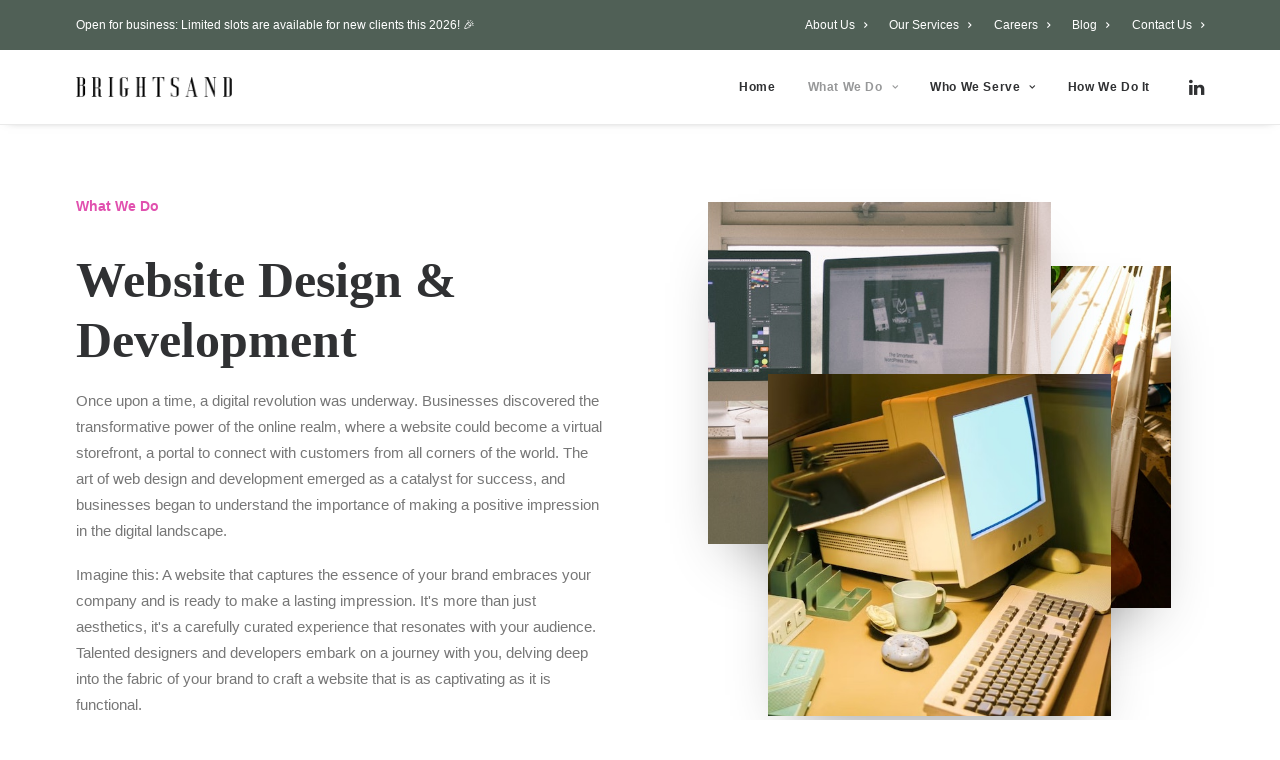

--- FILE ---
content_type: text/html; charset=UTF-8
request_url: https://brightsanddesigns.com/what-we-do/website-design-development/
body_size: 23516
content:
<!DOCTYPE html>
<html class="no-touch" lang="en-US" xmlns="http://www.w3.org/1999/xhtml">
<head>
<meta http-equiv="Content-Type" content="text/html; charset=UTF-8">
<meta name="viewport" content="width=device-width, initial-scale=1">
<link rel="profile" href="http://gmpg.org/xfn/11">
<link rel="pingback" href="https://brightsanddesigns.com/xmlrpc.php">
<meta name='robots' content='index, follow, max-image-preview:large, max-snippet:-1, max-video-preview:-1' />
<meta name="dlm-version" content="5.1.6">
	<!-- This site is optimized with the Yoast SEO Premium plugin v23.3 (Yoast SEO v26.4) - https://yoast.com/wordpress/plugins/seo/ -->
	<title>Website Design and Development - Expertise in Online Platforms &#8212; Brightsand Designs Digital Marketing Philippines</title>
	<meta name="description" content="Explore how Brightsand Designs crafts engaging websites and online platforms for businesses to thrive." />
	<link rel="canonical" href="https://brightsanddesigns.com/what-we-do/website-design-development/" />
	<meta property="og:locale" content="en_US" />
	<meta property="og:type" content="article" />
	<meta property="og:title" content="Website Design and Development Services: Crafting Digital Masterpieces" />
	<meta property="og:description" content="Explore how Brightsand Designs crafts engaging websites and online platforms for businesses to thrive." />
	<meta property="og:url" content="https://brightsanddesigns.com/what-we-do/website-design-development/" />
	<meta property="og:site_name" content="Brightsand Designs Digital Marketing Philippines" />
	<meta property="article:publisher" content="https://www.facebook.com/brightsanddesigns/" />
	<meta property="article:modified_time" content="2024-11-19T17:18:53+00:00" />
	<meta property="og:image" content="https://brightsanddesigns.com/wp-content/uploads/2023/10/Brightsand-Designs-Office-Facade-Buenos-Aires-Philippines-Bacolod-Argentina.png" />
	<meta property="og:image:width" content="1000" />
	<meta property="og:image:height" content="667" />
	<meta property="og:image:type" content="image/png" />
	<meta name="twitter:card" content="summary_large_image" />
	<meta name="twitter:label1" content="Est. reading time" />
	<meta name="twitter:data1" content="6 minutes" />
	<script type="application/ld+json" class="yoast-schema-graph">{"@context":"https://schema.org","@graph":[{"@type":"WebPage","@id":"https://brightsanddesigns.com/what-we-do/website-design-development/","url":"https://brightsanddesigns.com/what-we-do/website-design-development/","name":"Website Design and Development - Expertise in Online Platforms &#8212; Brightsand Designs Digital Marketing Philippines","isPartOf":{"@id":"https://brightsanddesigns.com/#website"},"datePublished":"2022-09-20T13:48:48+00:00","dateModified":"2024-11-19T17:18:53+00:00","description":"Explore how Brightsand Designs crafts engaging websites and online platforms for businesses to thrive.","breadcrumb":{"@id":"https://brightsanddesigns.com/what-we-do/website-design-development/#breadcrumb"},"inLanguage":"en-US","potentialAction":[{"@type":"ReadAction","target":["https://brightsanddesigns.com/what-we-do/website-design-development/"]}]},{"@type":"BreadcrumbList","@id":"https://brightsanddesigns.com/what-we-do/website-design-development/#breadcrumb","itemListElement":[{"@type":"ListItem","position":1,"name":"Home","item":"https://brightsanddesigns.com/"},{"@type":"ListItem","position":2,"name":"What We Do","item":"https://brightsanddesigns.com/what-we-do/"},{"@type":"ListItem","position":3,"name":"Website Design and Development Services: Crafting Digital Masterpieces"}]},{"@type":"WebSite","@id":"https://brightsanddesigns.com/#website","url":"https://brightsanddesigns.com/","name":"Brightsand Designs Digital Marketing","description":"Crafting exceptional marketing strategies and stunning web designs","publisher":{"@id":"https://brightsanddesigns.com/#organization"},"potentialAction":[{"@type":"SearchAction","target":{"@type":"EntryPoint","urlTemplate":"https://brightsanddesigns.com/?s={search_term_string}"},"query-input":{"@type":"PropertyValueSpecification","valueRequired":true,"valueName":"search_term_string"}}],"inLanguage":"en-US"},{"@type":"Organization","@id":"https://brightsanddesigns.com/#organization","name":"Brightsand Designs – Outsourced Digital Marketing Solutions Philippines","url":"https://brightsanddesigns.com/","logo":{"@type":"ImageObject","inLanguage":"en-US","@id":"https://brightsanddesigns.com/#/schema/logo/image/","url":"https://brightsanddesigns.com/wp-content/uploads/2023/08/Brightsand-Design-Logo-Black-FB-Profile-Pic.png","contentUrl":"https://brightsanddesigns.com/wp-content/uploads/2023/08/Brightsand-Design-Logo-Black-FB-Profile-Pic.png","width":500,"height":468,"caption":"Brightsand Designs – Outsourced Digital Marketing Solutions Philippines"},"image":{"@id":"https://brightsanddesigns.com/#/schema/logo/image/"},"sameAs":["https://www.facebook.com/brightsanddesigns/","https://www.instagram.com/brightsanddesigns/","https://www.linkedin.com/company/brightsanddesigns/"]}]}</script>
	<!-- / Yoast SEO Premium plugin. -->


<link rel="alternate" type="application/rss+xml" title="Brightsand Designs Digital Marketing Philippines &raquo; Feed" href="https://brightsanddesigns.com/feed/" />
<link rel="alternate" type="application/rss+xml" title="Brightsand Designs Digital Marketing Philippines &raquo; Comments Feed" href="https://brightsanddesigns.com/comments/feed/" />
		<!-- This site uses the Google Analytics by MonsterInsights plugin v8.19 - Using Analytics tracking - https://www.monsterinsights.com/ -->
							<script src="//www.googletagmanager.com/gtag/js?id=G-NK021GR6S0"  data-cfasync="false" data-wpfc-render="false" type="text/javascript" async></script>
			<script data-cfasync="false" data-wpfc-render="false" type="text/javascript">
				var mi_version = '8.19';
				var mi_track_user = true;
				var mi_no_track_reason = '';
				
								var disableStrs = [
										'ga-disable-G-NK021GR6S0',
									];

				/* Function to detect opted out users */
				function __gtagTrackerIsOptedOut() {
					for (var index = 0; index < disableStrs.length; index++) {
						if (document.cookie.indexOf(disableStrs[index] + '=true') > -1) {
							return true;
						}
					}

					return false;
				}

				/* Disable tracking if the opt-out cookie exists. */
				if (__gtagTrackerIsOptedOut()) {
					for (var index = 0; index < disableStrs.length; index++) {
						window[disableStrs[index]] = true;
					}
				}

				/* Opt-out function */
				function __gtagTrackerOptout() {
					for (var index = 0; index < disableStrs.length; index++) {
						document.cookie = disableStrs[index] + '=true; expires=Thu, 31 Dec 2099 23:59:59 UTC; path=/';
						window[disableStrs[index]] = true;
					}
				}

				if ('undefined' === typeof gaOptout) {
					function gaOptout() {
						__gtagTrackerOptout();
					}
				}
								window.dataLayer = window.dataLayer || [];

				window.MonsterInsightsDualTracker = {
					helpers: {},
					trackers: {},
				};
				if (mi_track_user) {
					function __gtagDataLayer() {
						dataLayer.push(arguments);
					}

					function __gtagTracker(type, name, parameters) {
						if (!parameters) {
							parameters = {};
						}

						if (parameters.send_to) {
							__gtagDataLayer.apply(null, arguments);
							return;
						}

						if (type === 'event') {
														parameters.send_to = monsterinsights_frontend.v4_id;
							var hookName = name;
							if (typeof parameters['event_category'] !== 'undefined') {
								hookName = parameters['event_category'] + ':' + name;
							}

							if (typeof MonsterInsightsDualTracker.trackers[hookName] !== 'undefined') {
								MonsterInsightsDualTracker.trackers[hookName](parameters);
							} else {
								__gtagDataLayer('event', name, parameters);
							}
							
						} else {
							__gtagDataLayer.apply(null, arguments);
						}
					}

					__gtagTracker('js', new Date());
					__gtagTracker('set', {
						'developer_id.dZGIzZG': true,
											});
										__gtagTracker('config', 'G-NK021GR6S0', {"forceSSL":"true","link_attribution":"true"} );
															window.gtag = __gtagTracker;										(function () {
						/* https://developers.google.com/analytics/devguides/collection/analyticsjs/ */
						/* ga and __gaTracker compatibility shim. */
						var noopfn = function () {
							return null;
						};
						var newtracker = function () {
							return new Tracker();
						};
						var Tracker = function () {
							return null;
						};
						var p = Tracker.prototype;
						p.get = noopfn;
						p.set = noopfn;
						p.send = function () {
							var args = Array.prototype.slice.call(arguments);
							args.unshift('send');
							__gaTracker.apply(null, args);
						};
						var __gaTracker = function () {
							var len = arguments.length;
							if (len === 0) {
								return;
							}
							var f = arguments[len - 1];
							if (typeof f !== 'object' || f === null || typeof f.hitCallback !== 'function') {
								if ('send' === arguments[0]) {
									var hitConverted, hitObject = false, action;
									if ('event' === arguments[1]) {
										if ('undefined' !== typeof arguments[3]) {
											hitObject = {
												'eventAction': arguments[3],
												'eventCategory': arguments[2],
												'eventLabel': arguments[4],
												'value': arguments[5] ? arguments[5] : 1,
											}
										}
									}
									if ('pageview' === arguments[1]) {
										if ('undefined' !== typeof arguments[2]) {
											hitObject = {
												'eventAction': 'page_view',
												'page_path': arguments[2],
											}
										}
									}
									if (typeof arguments[2] === 'object') {
										hitObject = arguments[2];
									}
									if (typeof arguments[5] === 'object') {
										Object.assign(hitObject, arguments[5]);
									}
									if ('undefined' !== typeof arguments[1].hitType) {
										hitObject = arguments[1];
										if ('pageview' === hitObject.hitType) {
											hitObject.eventAction = 'page_view';
										}
									}
									if (hitObject) {
										action = 'timing' === arguments[1].hitType ? 'timing_complete' : hitObject.eventAction;
										hitConverted = mapArgs(hitObject);
										__gtagTracker('event', action, hitConverted);
									}
								}
								return;
							}

							function mapArgs(args) {
								var arg, hit = {};
								var gaMap = {
									'eventCategory': 'event_category',
									'eventAction': 'event_action',
									'eventLabel': 'event_label',
									'eventValue': 'event_value',
									'nonInteraction': 'non_interaction',
									'timingCategory': 'event_category',
									'timingVar': 'name',
									'timingValue': 'value',
									'timingLabel': 'event_label',
									'page': 'page_path',
									'location': 'page_location',
									'title': 'page_title',
								};
								for (arg in args) {
																		if (!(!args.hasOwnProperty(arg) || !gaMap.hasOwnProperty(arg))) {
										hit[gaMap[arg]] = args[arg];
									} else {
										hit[arg] = args[arg];
									}
								}
								return hit;
							}

							try {
								f.hitCallback();
							} catch (ex) {
							}
						};
						__gaTracker.create = newtracker;
						__gaTracker.getByName = newtracker;
						__gaTracker.getAll = function () {
							return [];
						};
						__gaTracker.remove = noopfn;
						__gaTracker.loaded = true;
						window['__gaTracker'] = __gaTracker;
					})();
									} else {
										console.log("");
					(function () {
						function __gtagTracker() {
							return null;
						}

						window['__gtagTracker'] = __gtagTracker;
						window['gtag'] = __gtagTracker;
					})();
									}
			</script>
				<!-- / Google Analytics by MonsterInsights -->
		<style id='wp-img-auto-sizes-contain-inline-css' type='text/css'>
img:is([sizes=auto i],[sizes^="auto," i]){contain-intrinsic-size:3000px 1500px}
/*# sourceURL=wp-img-auto-sizes-contain-inline-css */
</style>
<link rel="preload" as="style" onload="this.onload=null;this.rel='stylesheet'" id='cf7ic_style-css' href='https://brightsanddesigns.com/wp-content/plugins/contact-form-7-image-captcha/css/cf7ic-style.css?ver=3.3.7' type='text/css' media='all' />
<style id='classic-theme-styles-inline-css' type='text/css'>
/*! This file is auto-generated */
.wp-block-button__link{color:#fff;background-color:#32373c;border-radius:9999px;box-shadow:none;text-decoration:none;padding:calc(.667em + 2px) calc(1.333em + 2px);font-size:1.125em}.wp-block-file__button{background:#32373c;color:#fff;text-decoration:none}
/*# sourceURL=/wp-includes/css/classic-themes.min.css */
</style>
<link rel='stylesheet' id='wp-components-css' href='https://brightsanddesigns.com/wp-includes/css/dist/components/style.min.css?ver=6.9' type='text/css' media='all' />
<link rel='stylesheet' id='wp-preferences-css' href='https://brightsanddesigns.com/wp-includes/css/dist/preferences/style.min.css?ver=6.9' type='text/css' media='all' />
<link rel='stylesheet' id='wp-block-editor-css' href='https://brightsanddesigns.com/wp-includes/css/dist/block-editor/style.min.css?ver=6.9' type='text/css' media='all' />
<link rel="preload" as="style" onload="this.onload=null;this.rel='stylesheet'" id='popup-maker-block-library-style-css' href='https://brightsanddesigns.com/wp-content/plugins/popup-maker/dist/packages/block-library-style.css?ver=dbea705cfafe089d65f1' type='text/css' media='all' />
<link rel="preload" as="style" onload="this.onload=null;this.rel='stylesheet'" id='uncode-privacy-css' href='https://brightsanddesigns.com/wp-content/plugins/uncode-privacy/assets/css/uncode-privacy-public.css?ver=2.2.7' type='text/css' media='all' />
<link rel='stylesheet' id='uncode-style-css' href='https://brightsanddesigns.com/wp-content/themes/uncode/library/css/style-core.css?ver=197393877' type='text/css' media='all' />
<style id='uncode-style-inline-css' type='text/css'>

@media (min-width: 960px) { .limit-width { max-width: 1200px; margin: auto;}}
body.menu-custom-padding .col-lg-0.logo-container, body.menu-custom-padding .col-lg-2.logo-container, body.menu-custom-padding .col-lg-12 .logo-container, body.menu-custom-padding .col-lg-4.logo-container { padding-top: 27px; padding-bottom: 27px; }
body.menu-custom-padding .col-lg-0.logo-container.shrinked, body.menu-custom-padding .col-lg-2.logo-container.shrinked, body.menu-custom-padding .col-lg-12 .logo-container.shrinked, body.menu-custom-padding .col-lg-4.logo-container.shrinked { padding-top: 18px; padding-bottom: 18px; }
@media (max-width: 959px) { body.menu-custom-padding .menu-container .logo-container { padding-top: 27px !important; padding-bottom: 27px !important; } }
#changer-back-color { transition: background-color 1000ms cubic-bezier(0.25, 1, 0.5, 1) !important; } #changer-back-color > div { transition: opacity 1000ms cubic-bezier(0.25, 1, 0.5, 1) !important; } body.bg-changer-init.disable-hover .main-wrapper .style-light,  body.bg-changer-init.disable-hover .main-wrapper .style-light h1,  body.bg-changer-init.disable-hover .main-wrapper .style-light h2, body.bg-changer-init.disable-hover .main-wrapper .style-light h3, body.bg-changer-init.disable-hover .main-wrapper .style-light h4, body.bg-changer-init.disable-hover .main-wrapper .style-light h5, body.bg-changer-init.disable-hover .main-wrapper .style-light h6, body.bg-changer-init.disable-hover .main-wrapper .style-light a, body.bg-changer-init.disable-hover .main-wrapper .style-dark, body.bg-changer-init.disable-hover .main-wrapper .style-dark h1, body.bg-changer-init.disable-hover .main-wrapper .style-dark h2, body.bg-changer-init.disable-hover .main-wrapper .style-dark h3, body.bg-changer-init.disable-hover .main-wrapper .style-dark h4, body.bg-changer-init.disable-hover .main-wrapper .style-dark h5, body.bg-changer-init.disable-hover .main-wrapper .style-dark h6, body.bg-changer-init.disable-hover .main-wrapper .style-dark a { transition: color 1000ms cubic-bezier(0.25, 1, 0.5, 1) !important; }
/*# sourceURL=uncode-style-inline-css */
</style>
<link rel="preload" as="style" onload="this.onload=null;this.rel='stylesheet'" id='lenis-scroll-style-css' href='https://brightsanddesigns.com/wp-content/themes/uncode/library/css/style-lenis.css?ver=all' type='text/css' media='all' />
<link rel="preload" as="style" onload="this.onload=null;this.rel='stylesheet'" id='uncode-style-owlcarousel-css' href='https://brightsanddesigns.com/wp-content/themes/uncode/library/css/style-owlcarousel.css?ver=all' type='text/css' media='all' />
<link rel="preload" as="style" onload="this.onload=null;this.rel='stylesheet'" id='uncode-style-navs-css' href='https://brightsanddesigns.com/wp-content/themes/uncode/library/css/style-navs.css?ver=all' type='text/css' media='all' />
<link rel="preload" as="style" onload="this.onload=null;this.rel='stylesheet'" id='uncode-style-vc_custom_fields-css' href='https://brightsanddesigns.com/wp-content/themes/uncode/library/css/style-vc_custom_fields.css?ver=all' type='text/css' media='all' />
<link rel="preload" as="style" onload="this.onload=null;this.rel='stylesheet'" id='uncode-style-iconbox-css' href='https://brightsanddesigns.com/wp-content/themes/uncode/library/css/style-iconbox.css?ver=all' type='text/css' media='all' />
<link rel="preload" as="style" onload="this.onload=null;this.rel='stylesheet'" id='uncode-style-dividers-css' href='https://brightsanddesigns.com/wp-content/themes/uncode/library/css/style-dividers.css?ver=all' type='text/css' media='all' />
<link rel="preload" as="style" onload="this.onload=null;this.rel='stylesheet'" id='uncode-style-single-media-css' href='https://brightsanddesigns.com/wp-content/themes/uncode/library/css/style-single-media.css?ver=all' type='text/css' media='all' />
<link rel="preload" as="style" onload="this.onload=null;this.rel='stylesheet'" id='uncode-style-star-rating-css' href='https://brightsanddesigns.com/wp-content/themes/uncode/library/css/style-star-rating.css?ver=all' type='text/css' media='all' />
<link rel="preload" as="style" onload="this.onload=null;this.rel='stylesheet'" id='uncode-style-utils-css' href='https://brightsanddesigns.com/wp-content/themes/uncode/library/css/style-utils.css?ver=all' type='text/css' media='all' />
<link rel="preload" as="style" onload="this.onload=null;this.rel='stylesheet'" id='uncode-icons-css' href='https://brightsanddesigns.com/wp-content/themes/uncode/library/css/uncode-icons.css?ver=197393877' type='text/css' media='all' />
<link rel='stylesheet' id='uncode-custom-style-css' href='https://brightsanddesigns.com/wp-content/themes/uncode/library/css/style-custom.css?ver=197393877' type='text/css' media='all' />
<style id='uncode-custom-style-inline-css' type='text/css'>
.social-linkedin:before {display:none;}.top-menu.top-menu-padding .menu-smart > li {padding-top:0px;padding-bottom:0px;}.hidemenu.menu-item.menu-item-type-custom.menu-item-object-custom.menu-item-has-children.menu-btn-container.dropdown.btn {display:none;}.menu-sub-enhanced.menu-horizontal .menu-smart > .mega-menu .mega-menu-inner {padding:0px 36px 36px 36px;}.style-dark a:not(.btn-text-skin):hover {color:rgba(255,255,255,.5) !important;}@media all and (min-width:768px) {.mobilenav {display:none !important;}@media all and (max-width:480px) {li#menu-item-111877 {display:none !important;}li#menu-item-110984 {display:none !important;}li#menu-item-110985 {display:none !important;}li#menu-item-110986 {display:none !important;}li#menu-item-110987 {display:none !important;}}@media all and (max-width:675px) {.nav.navbar-nav.navbar-nav-last {padding-bottom:10px;}}
/*# sourceURL=uncode-custom-style-inline-css */
</style>
<link rel="preload" as="style" onload="this.onload=null;this.rel='stylesheet'" id='popup-maker-site-css' href='https://brightsanddesigns.com/wp-content/plugins/popup-maker/dist/assets/site.css?ver=1.21.5' type='text/css' media='all' />
<style id='popup-maker-site-inline-css' type='text/css'>
/* Popup Theme 113509: Content Only - For use with page builders or block editor */
.pum-theme-113509, .pum-theme-content-only { background-color: rgba( 0, 0, 0, 0.70 ) } 
.pum-theme-113509 .pum-container, .pum-theme-content-only .pum-container { padding: 0px; border-radius: 0px; border: 1px none #000000; box-shadow: 0px 0px 0px 0px rgba( 2, 2, 2, 0.00 ) } 
.pum-theme-113509 .pum-title, .pum-theme-content-only .pum-title { color: #000000; text-align: left; text-shadow: 0px 0px 0px rgba( 2, 2, 2, 0.23 ); font-family: inherit; font-weight: 400; font-size: 32px; line-height: 36px } 
.pum-theme-113509 .pum-content, .pum-theme-content-only .pum-content { color: #8c8c8c; font-family: inherit; font-weight: 400 } 
.pum-theme-113509 .pum-content + .pum-close, .pum-theme-content-only .pum-content + .pum-close { position: absolute; height: 18px; width: 18px; left: auto; right: 7px; bottom: auto; top: 7px; padding: 0px; color: #000000; font-family: inherit; font-weight: 700; font-size: 20px; line-height: 20px; border: 1px none #ffffff; border-radius: 15px; box-shadow: 0px 0px 0px 0px rgba( 2, 2, 2, 0.00 ); text-shadow: 0px 0px 0px rgba( 0, 0, 0, 0.00 ); background-color: rgba( 255, 255, 255, 0.00 ) } 

/* Popup Theme 113507: Framed Border */
.pum-theme-113507, .pum-theme-framed-border { background-color: rgba( 255, 255, 255, 0.50 ) } 
.pum-theme-113507 .pum-container, .pum-theme-framed-border .pum-container { padding: 18px; border-radius: 0px; border: 20px outset #dd3333; box-shadow: 1px 1px 3px 0px rgba( 2, 2, 2, 0.97 ) inset; background-color: rgba( 255, 251, 239, 1.00 ) } 
.pum-theme-113507 .pum-title, .pum-theme-framed-border .pum-title { color: #000000; text-align: left; text-shadow: 0px 0px 0px rgba( 2, 2, 2, 0.23 ); font-family: inherit; font-weight: 100; font-size: 32px; line-height: 36px } 
.pum-theme-113507 .pum-content, .pum-theme-framed-border .pum-content { color: #2d2d2d; font-family: inherit; font-weight: 100 } 
.pum-theme-113507 .pum-content + .pum-close, .pum-theme-framed-border .pum-content + .pum-close { position: absolute; height: 20px; width: 20px; left: auto; right: -20px; bottom: auto; top: -20px; padding: 0px; color: #ffffff; font-family: Tahoma; font-weight: 700; font-size: 16px; line-height: 18px; border: 1px none #ffffff; border-radius: 0px; box-shadow: 0px 0px 0px 0px rgba( 2, 2, 2, 0.23 ); text-shadow: 0px 0px 0px rgba( 0, 0, 0, 0.23 ); background-color: rgba( 0, 0, 0, 0.55 ) } 

/* Popup Theme 113508: Floating Bar - Soft Blue */
.pum-theme-113508, .pum-theme-floating-bar { background-color: rgba( 255, 255, 255, 0.00 ) } 
.pum-theme-113508 .pum-container, .pum-theme-floating-bar .pum-container { padding: 8px; border-radius: 0px; border: 1px none #000000; box-shadow: 1px 1px 3px 0px rgba( 2, 2, 2, 0.23 ); background-color: rgba( 238, 246, 252, 1.00 ) } 
.pum-theme-113508 .pum-title, .pum-theme-floating-bar .pum-title { color: #505050; text-align: left; text-shadow: 0px 0px 0px rgba( 2, 2, 2, 0.23 ); font-family: inherit; font-weight: 400; font-size: 32px; line-height: 36px } 
.pum-theme-113508 .pum-content, .pum-theme-floating-bar .pum-content { color: #505050; font-family: inherit; font-weight: 400 } 
.pum-theme-113508 .pum-content + .pum-close, .pum-theme-floating-bar .pum-content + .pum-close { position: absolute; height: 18px; width: 18px; left: auto; right: 5px; bottom: auto; top: 50%; padding: 0px; color: #505050; font-family: Sans-Serif; font-weight: 700; font-size: 15px; line-height: 18px; border: 1px solid #505050; border-radius: 15px; box-shadow: 0px 0px 0px 0px rgba( 2, 2, 2, 0.00 ); text-shadow: 0px 0px 0px rgba( 0, 0, 0, 0.00 ); background-color: rgba( 255, 255, 255, 0.00 ); transform: translate(0, -50%) } 

/* Popup Theme 113506: Cutting Edge */
.pum-theme-113506, .pum-theme-cutting-edge { background-color: rgba( 0, 0, 0, 0.50 ) } 
.pum-theme-113506 .pum-container, .pum-theme-cutting-edge .pum-container { padding: 18px; border-radius: 0px; border: 1px none #000000; box-shadow: 0px 10px 25px 0px rgba( 2, 2, 2, 0.50 ); background-color: rgba( 30, 115, 190, 1.00 ) } 
.pum-theme-113506 .pum-title, .pum-theme-cutting-edge .pum-title { color: #ffffff; text-align: left; text-shadow: 0px 0px 0px rgba( 2, 2, 2, 0.23 ); font-family: Sans-Serif; font-weight: 100; font-size: 26px; line-height: 28px } 
.pum-theme-113506 .pum-content, .pum-theme-cutting-edge .pum-content { color: #ffffff; font-family: inherit; font-weight: 100 } 
.pum-theme-113506 .pum-content + .pum-close, .pum-theme-cutting-edge .pum-content + .pum-close { position: absolute; height: 24px; width: 24px; left: auto; right: 0px; bottom: auto; top: 0px; padding: 0px; color: #1e73be; font-family: Times New Roman; font-weight: 100; font-size: 32px; line-height: 24px; border: 1px none #ffffff; border-radius: 0px; box-shadow: -1px 1px 1px 0px rgba( 2, 2, 2, 0.10 ); text-shadow: -1px 1px 1px rgba( 0, 0, 0, 0.10 ); background-color: rgba( 238, 238, 34, 1.00 ) } 

/* Popup Theme 113504: Enterprise Blue */
.pum-theme-113504, .pum-theme-enterprise-blue { background-color: rgba( 0, 0, 0, 0.70 ) } 
.pum-theme-113504 .pum-container, .pum-theme-enterprise-blue .pum-container { padding: 28px; border-radius: 5px; border: 1px none #000000; box-shadow: 0px 10px 25px 4px rgba( 2, 2, 2, 0.50 ); background-color: rgba( 255, 255, 255, 1.00 ) } 
.pum-theme-113504 .pum-title, .pum-theme-enterprise-blue .pum-title { color: #315b7c; text-align: left; text-shadow: 0px 0px 0px rgba( 2, 2, 2, 0.23 ); font-family: inherit; font-weight: 100; font-size: 34px; line-height: 36px } 
.pum-theme-113504 .pum-content, .pum-theme-enterprise-blue .pum-content { color: #2d2d2d; font-family: inherit; font-weight: 100 } 
.pum-theme-113504 .pum-content + .pum-close, .pum-theme-enterprise-blue .pum-content + .pum-close { position: absolute; height: 28px; width: 28px; left: auto; right: 8px; bottom: auto; top: 8px; padding: 4px; color: #ffffff; font-family: Times New Roman; font-weight: 100; font-size: 20px; line-height: 20px; border: 1px none #ffffff; border-radius: 42px; box-shadow: 0px 0px 0px 0px rgba( 2, 2, 2, 0.23 ); text-shadow: 0px 0px 0px rgba( 0, 0, 0, 0.23 ); background-color: rgba( 49, 91, 124, 1.00 ) } 

/* Popup Theme 113505: Hello Box */
.pum-theme-113505, .pum-theme-hello-box { background-color: rgba( 0, 0, 0, 0.75 ) } 
.pum-theme-113505 .pum-container, .pum-theme-hello-box .pum-container { padding: 30px; border-radius: 80px; border: 14px solid #81d742; box-shadow: 0px 0px 0px 0px rgba( 2, 2, 2, 0.00 ); background-color: rgba( 255, 255, 255, 1.00 ) } 
.pum-theme-113505 .pum-title, .pum-theme-hello-box .pum-title { color: #2d2d2d; text-align: left; text-shadow: 0px 0px 0px rgba( 2, 2, 2, 0.23 ); font-family: Montserrat; font-weight: 100; font-size: 32px; line-height: 36px } 
.pum-theme-113505 .pum-content, .pum-theme-hello-box .pum-content { color: #2d2d2d; font-family: inherit; font-weight: 100 } 
.pum-theme-113505 .pum-content + .pum-close, .pum-theme-hello-box .pum-content + .pum-close { position: absolute; height: auto; width: auto; left: auto; right: -30px; bottom: auto; top: -30px; padding: 0px; color: #2d2d2d; font-family: Times New Roman; font-weight: 100; font-size: 32px; line-height: 28px; border: 1px none #ffffff; border-radius: 28px; box-shadow: 0px 0px 0px 0px rgba( 2, 2, 2, 0.23 ); text-shadow: 0px 0px 0px rgba( 0, 0, 0, 0.23 ); background-color: rgba( 255, 255, 255, 1.00 ) } 

/* Popup Theme 113503: Light Box */
.pum-theme-113503, .pum-theme-lightbox { background-color: rgba( 0, 0, 0, 0.60 ) } 
.pum-theme-113503 .pum-container, .pum-theme-lightbox .pum-container { padding: 18px; border-radius: 3px; border: 8px solid #000000; box-shadow: 0px 0px 30px 0px rgba( 2, 2, 2, 1.00 ); background-color: rgba( 255, 255, 255, 1.00 ) } 
.pum-theme-113503 .pum-title, .pum-theme-lightbox .pum-title { color: #000000; text-align: left; text-shadow: 0px 0px 0px rgba( 2, 2, 2, 0.23 ); font-family: inherit; font-weight: 100; font-size: 32px; line-height: 36px } 
.pum-theme-113503 .pum-content, .pum-theme-lightbox .pum-content { color: #000000; font-family: inherit; font-weight: 100 } 
.pum-theme-113503 .pum-content + .pum-close, .pum-theme-lightbox .pum-content + .pum-close { position: absolute; height: 26px; width: 26px; left: auto; right: -13px; bottom: auto; top: -13px; padding: 0px; color: #ffffff; font-family: Arial; font-weight: 100; font-size: 24px; line-height: 24px; border: 2px solid #ffffff; border-radius: 26px; box-shadow: 0px 0px 15px 1px rgba( 2, 2, 2, 0.75 ); text-shadow: 0px 0px 0px rgba( 0, 0, 0, 0.23 ); background-color: rgba( 0, 0, 0, 1.00 ) } 

/* Popup Theme 113502: Default Theme */
.pum-theme-113502, .pum-theme-default-theme { background-color: rgba( 255, 255, 255, 1.00 ) } 
.pum-theme-113502 .pum-container, .pum-theme-default-theme .pum-container { padding: 18px; border-radius: 0px; border: 1px none #000000; box-shadow: 1px 1px 3px 0px rgba( 2, 2, 2, 0.23 ); background-color: rgba( 249, 249, 249, 1.00 ) } 
.pum-theme-113502 .pum-title, .pum-theme-default-theme .pum-title { color: #000000; text-align: left; text-shadow: 0px 0px 0px rgba( 2, 2, 2, 0.23 ); font-family: inherit; font-weight: 400; font-size: 32px; font-style: normal; line-height: 36px } 
.pum-theme-113502 .pum-content, .pum-theme-default-theme .pum-content { color: #8c8c8c; font-family: inherit; font-weight: 400; font-style: inherit } 
.pum-theme-113502 .pum-content + .pum-close, .pum-theme-default-theme .pum-content + .pum-close { position: absolute; height: auto; width: auto; left: auto; right: 0px; bottom: auto; top: 0px; padding: 8px; color: #ffffff; font-family: inherit; font-weight: 400; font-size: 12px; font-style: inherit; line-height: 36px; border: 1px none #ffffff; border-radius: 0px; box-shadow: 1px 1px 3px 0px rgba( 2, 2, 2, 0.23 ); text-shadow: 0px 0px 0px rgba( 0, 0, 0, 0.23 ); background-color: rgba( 0, 183, 205, 1.00 ) } 

#pum-114131 {z-index: 1999999999}
#pum-113511 {z-index: 1999999999}
#pum-113510 {z-index: 1999999999}

/*# sourceURL=popup-maker-site-inline-css */
</style>
<link rel="preload" as="style" onload="this.onload=null;this.rel='stylesheet'" id='uncode-popup-maker-css' href='https://brightsanddesigns.com/wp-content/themes/uncode/core/inc/compatibility/popup-maker/assets/css/uncode-popup-maker.css?ver=562367560' type='text/css' media='all' />
<script type="text/javascript" src="https://brightsanddesigns.com/wp-content/plugins/google-analytics-premium/assets/js/frontend-gtag.min.js?ver=8.19" id="monsterinsights-frontend-script-js"></script>
<script data-cfasync="false" data-wpfc-render="false" type="text/javascript" id='monsterinsights-frontend-script-js-extra'>/* <![CDATA[ */
var monsterinsights_frontend = {"js_events_tracking":"true","download_extensions":"doc,pdf,ppt,zip,xls,docx,pptx,xlsx","inbound_paths":"[{\"path\":\"\\\/go\\\/\",\"label\":\"affiliate\"},{\"path\":\"\\\/recommend\\\/\",\"label\":\"affiliate\"}]","home_url":"https:\/\/brightsanddesigns.com","hash_tracking":"false","v4_id":"G-NK021GR6S0"};/* ]]> */
</script>
<script type="text/javascript" src="/wp-content/themes/uncode/library/js/ai-uncode.js" id="uncodeAI" data-async='true' data-home="/" data-path="/" data-breakpoints-images="258,516,720,1032,1440,2064,2880" id="ai-uncode-js"></script>
<script type="text/javascript" id="uncode-init-js-extra">
/* <![CDATA[ */
var SiteParameters = {"days":"days","hours":"hours","minutes":"minutes","seconds":"seconds","constant_scroll":"on","scroll_speed":"2","parallax_factor":"0.25","loading":"Loading\u2026","slide_name":"slide","slide_footer":"footer","ajax_url":"https://brightsanddesigns.com/wp-admin/admin-ajax.php","nonce_adaptive_images":"b0d17a450c","nonce_srcset_async":"49149e09b4","enable_debug":"","block_mobile_videos":"","is_frontend_editor":"","main_width":["1200","px"],"mobile_parallax_allowed":"","listen_for_screen_update":"1","wireframes_plugin_active":"1","sticky_elements":"off","resize_quality":"90","register_metadata":"","bg_changer_time":"1000","update_wc_fragments":"1","optimize_shortpixel_image":"","menu_mobile_offcanvas_gap":"45","custom_cursor_selector":"[href], .trigger-overlay, .owl-next, .owl-prev, .owl-dot, input[type=\"submit\"], input[type=\"checkbox\"], button[type=\"submit\"], a[class^=\"ilightbox\"], .ilightbox-thumbnail, .ilightbox-prev, .ilightbox-next, .overlay-close, .unmodal-close, .qty-inset \u003E span, .share-button li, .uncode-post-titles .tmb.tmb-click-area, .btn-link, .tmb-click-row .t-inside, .lg-outer button, .lg-thumb img, a[data-lbox], .uncode-close-offcanvas-overlay, .uncode-nav-next, .uncode-nav-prev, .uncode-nav-index","mobile_parallax_animation":"","lbox_enhanced":"1","native_media_player":"1","vimeoPlayerParams":"?autoplay=0","ajax_filter_key_search":"key","ajax_filter_key_unfilter":"unfilter","index_pagination_disable_scroll":"","index_pagination_scroll_to":"","uncode_wc_popup_cart_qty":"","disable_hover_hack":"","uncode_nocookie":"","menuHideOnClick":"1","smoothScroll":"on","smoothScrollDisableHover":"","smoothScrollQuery":"960","uncode_force_onepage_dots":"","uncode_smooth_scroll_safe":"","uncode_lb_add_galleries":", .gallery","uncode_lb_add_items":", .gallery .gallery-item a","uncode_prev_label":"Previous","uncode_next_label":"Next","uncode_slide_label":"Slide","uncode_share_label":"Share on %","uncode_has_ligatures":"","uncode_is_accessible":"","uncode_carousel_itemSelector":"*:not(.hidden)","uncode_adaptive":"1","ai_breakpoints":"258,516,720,1032,1440,2064,2880","uncode_adaptive_async":"1","uncode_limit_width":"1200px"};
//# sourceURL=uncode-init-js-extra
/* ]]> */
</script>
<script type="text/javascript" src="https://brightsanddesigns.com/wp-content/themes/uncode/library/js/init.js?ver=197393877" id="uncode-init-js"></script>
<script></script><link rel="https://api.w.org/" href="https://brightsanddesigns.com/wp-json/" /><link rel="alternate" title="JSON" type="application/json" href="https://brightsanddesigns.com/wp-json/wp/v2/pages/110945" /><link rel="EditURI" type="application/rsd+xml" title="RSD" href="https://brightsanddesigns.com/xmlrpc.php?rsd" />
<meta name="generator" content="WordPress 6.9" />
<link rel='shortlink' href='https://brightsanddesigns.com/?p=110945' />
<link rel="icon" href="https://brightsanddesigns.com/wp-content/uploads/2024/05/cropped-Brightsand-Design-Icon-Black-32x32.png" sizes="32x32" />
<link rel="icon" href="https://brightsanddesigns.com/wp-content/uploads/2024/05/cropped-Brightsand-Design-Icon-Black-192x192.png" sizes="192x192" />
<link rel="apple-touch-icon" href="https://brightsanddesigns.com/wp-content/uploads/2024/05/cropped-Brightsand-Design-Icon-Black-180x180.png" />
<meta name="msapplication-TileImage" content="https://brightsanddesigns.com/wp-content/uploads/2024/05/cropped-Brightsand-Design-Icon-Black-270x270.png" />
		<style type="text/css" id="wp-custom-css">
			@media all and (max-width: 480px) {
li#menu-item-111877 {
    display: none !important;
}
li#menu-item-110984 {
    display: none !important;
}
li#menu-item-110985 {
    display: none !important;
}
li#menu-item-110986 {
    display: none !important;
}
	li#menu-item-110987 {
    display: none !important;
}
}
@media all and (max-width: 675px) {
.nav.navbar-nav.navbar-nav-last {
    padding-bottom: 10px;
}
}
		</style>
		<noscript><style> .wpb_animate_when_almost_visible { opacity: 1; }</style></noscript><style id='global-styles-inline-css' type='text/css'>
:root{--wp--preset--aspect-ratio--square: 1;--wp--preset--aspect-ratio--4-3: 4/3;--wp--preset--aspect-ratio--3-4: 3/4;--wp--preset--aspect-ratio--3-2: 3/2;--wp--preset--aspect-ratio--2-3: 2/3;--wp--preset--aspect-ratio--16-9: 16/9;--wp--preset--aspect-ratio--9-16: 9/16;--wp--preset--color--black: #000000;--wp--preset--color--cyan-bluish-gray: #abb8c3;--wp--preset--color--white: #ffffff;--wp--preset--color--pale-pink: #f78da7;--wp--preset--color--vivid-red: #cf2e2e;--wp--preset--color--luminous-vivid-orange: #ff6900;--wp--preset--color--luminous-vivid-amber: #fcb900;--wp--preset--color--light-green-cyan: #7bdcb5;--wp--preset--color--vivid-green-cyan: #00d084;--wp--preset--color--pale-cyan-blue: #8ed1fc;--wp--preset--color--vivid-cyan-blue: #0693e3;--wp--preset--color--vivid-purple: #9b51e0;--wp--preset--gradient--vivid-cyan-blue-to-vivid-purple: linear-gradient(135deg,rgb(6,147,227) 0%,rgb(155,81,224) 100%);--wp--preset--gradient--light-green-cyan-to-vivid-green-cyan: linear-gradient(135deg,rgb(122,220,180) 0%,rgb(0,208,130) 100%);--wp--preset--gradient--luminous-vivid-amber-to-luminous-vivid-orange: linear-gradient(135deg,rgb(252,185,0) 0%,rgb(255,105,0) 100%);--wp--preset--gradient--luminous-vivid-orange-to-vivid-red: linear-gradient(135deg,rgb(255,105,0) 0%,rgb(207,46,46) 100%);--wp--preset--gradient--very-light-gray-to-cyan-bluish-gray: linear-gradient(135deg,rgb(238,238,238) 0%,rgb(169,184,195) 100%);--wp--preset--gradient--cool-to-warm-spectrum: linear-gradient(135deg,rgb(74,234,220) 0%,rgb(151,120,209) 20%,rgb(207,42,186) 40%,rgb(238,44,130) 60%,rgb(251,105,98) 80%,rgb(254,248,76) 100%);--wp--preset--gradient--blush-light-purple: linear-gradient(135deg,rgb(255,206,236) 0%,rgb(152,150,240) 100%);--wp--preset--gradient--blush-bordeaux: linear-gradient(135deg,rgb(254,205,165) 0%,rgb(254,45,45) 50%,rgb(107,0,62) 100%);--wp--preset--gradient--luminous-dusk: linear-gradient(135deg,rgb(255,203,112) 0%,rgb(199,81,192) 50%,rgb(65,88,208) 100%);--wp--preset--gradient--pale-ocean: linear-gradient(135deg,rgb(255,245,203) 0%,rgb(182,227,212) 50%,rgb(51,167,181) 100%);--wp--preset--gradient--electric-grass: linear-gradient(135deg,rgb(202,248,128) 0%,rgb(113,206,126) 100%);--wp--preset--gradient--midnight: linear-gradient(135deg,rgb(2,3,129) 0%,rgb(40,116,252) 100%);--wp--preset--font-size--small: 13px;--wp--preset--font-size--medium: 20px;--wp--preset--font-size--large: 36px;--wp--preset--font-size--x-large: 42px;--wp--preset--spacing--20: 0.44rem;--wp--preset--spacing--30: 0.67rem;--wp--preset--spacing--40: 1rem;--wp--preset--spacing--50: 1.5rem;--wp--preset--spacing--60: 2.25rem;--wp--preset--spacing--70: 3.38rem;--wp--preset--spacing--80: 5.06rem;--wp--preset--shadow--natural: 6px 6px 9px rgba(0, 0, 0, 0.2);--wp--preset--shadow--deep: 12px 12px 50px rgba(0, 0, 0, 0.4);--wp--preset--shadow--sharp: 6px 6px 0px rgba(0, 0, 0, 0.2);--wp--preset--shadow--outlined: 6px 6px 0px -3px rgb(255, 255, 255), 6px 6px rgb(0, 0, 0);--wp--preset--shadow--crisp: 6px 6px 0px rgb(0, 0, 0);}:where(.is-layout-flex){gap: 0.5em;}:where(.is-layout-grid){gap: 0.5em;}body .is-layout-flex{display: flex;}.is-layout-flex{flex-wrap: wrap;align-items: center;}.is-layout-flex > :is(*, div){margin: 0;}body .is-layout-grid{display: grid;}.is-layout-grid > :is(*, div){margin: 0;}:where(.wp-block-columns.is-layout-flex){gap: 2em;}:where(.wp-block-columns.is-layout-grid){gap: 2em;}:where(.wp-block-post-template.is-layout-flex){gap: 1.25em;}:where(.wp-block-post-template.is-layout-grid){gap: 1.25em;}.has-black-color{color: var(--wp--preset--color--black) !important;}.has-cyan-bluish-gray-color{color: var(--wp--preset--color--cyan-bluish-gray) !important;}.has-white-color{color: var(--wp--preset--color--white) !important;}.has-pale-pink-color{color: var(--wp--preset--color--pale-pink) !important;}.has-vivid-red-color{color: var(--wp--preset--color--vivid-red) !important;}.has-luminous-vivid-orange-color{color: var(--wp--preset--color--luminous-vivid-orange) !important;}.has-luminous-vivid-amber-color{color: var(--wp--preset--color--luminous-vivid-amber) !important;}.has-light-green-cyan-color{color: var(--wp--preset--color--light-green-cyan) !important;}.has-vivid-green-cyan-color{color: var(--wp--preset--color--vivid-green-cyan) !important;}.has-pale-cyan-blue-color{color: var(--wp--preset--color--pale-cyan-blue) !important;}.has-vivid-cyan-blue-color{color: var(--wp--preset--color--vivid-cyan-blue) !important;}.has-vivid-purple-color{color: var(--wp--preset--color--vivid-purple) !important;}.has-black-background-color{background-color: var(--wp--preset--color--black) !important;}.has-cyan-bluish-gray-background-color{background-color: var(--wp--preset--color--cyan-bluish-gray) !important;}.has-white-background-color{background-color: var(--wp--preset--color--white) !important;}.has-pale-pink-background-color{background-color: var(--wp--preset--color--pale-pink) !important;}.has-vivid-red-background-color{background-color: var(--wp--preset--color--vivid-red) !important;}.has-luminous-vivid-orange-background-color{background-color: var(--wp--preset--color--luminous-vivid-orange) !important;}.has-luminous-vivid-amber-background-color{background-color: var(--wp--preset--color--luminous-vivid-amber) !important;}.has-light-green-cyan-background-color{background-color: var(--wp--preset--color--light-green-cyan) !important;}.has-vivid-green-cyan-background-color{background-color: var(--wp--preset--color--vivid-green-cyan) !important;}.has-pale-cyan-blue-background-color{background-color: var(--wp--preset--color--pale-cyan-blue) !important;}.has-vivid-cyan-blue-background-color{background-color: var(--wp--preset--color--vivid-cyan-blue) !important;}.has-vivid-purple-background-color{background-color: var(--wp--preset--color--vivid-purple) !important;}.has-black-border-color{border-color: var(--wp--preset--color--black) !important;}.has-cyan-bluish-gray-border-color{border-color: var(--wp--preset--color--cyan-bluish-gray) !important;}.has-white-border-color{border-color: var(--wp--preset--color--white) !important;}.has-pale-pink-border-color{border-color: var(--wp--preset--color--pale-pink) !important;}.has-vivid-red-border-color{border-color: var(--wp--preset--color--vivid-red) !important;}.has-luminous-vivid-orange-border-color{border-color: var(--wp--preset--color--luminous-vivid-orange) !important;}.has-luminous-vivid-amber-border-color{border-color: var(--wp--preset--color--luminous-vivid-amber) !important;}.has-light-green-cyan-border-color{border-color: var(--wp--preset--color--light-green-cyan) !important;}.has-vivid-green-cyan-border-color{border-color: var(--wp--preset--color--vivid-green-cyan) !important;}.has-pale-cyan-blue-border-color{border-color: var(--wp--preset--color--pale-cyan-blue) !important;}.has-vivid-cyan-blue-border-color{border-color: var(--wp--preset--color--vivid-cyan-blue) !important;}.has-vivid-purple-border-color{border-color: var(--wp--preset--color--vivid-purple) !important;}.has-vivid-cyan-blue-to-vivid-purple-gradient-background{background: var(--wp--preset--gradient--vivid-cyan-blue-to-vivid-purple) !important;}.has-light-green-cyan-to-vivid-green-cyan-gradient-background{background: var(--wp--preset--gradient--light-green-cyan-to-vivid-green-cyan) !important;}.has-luminous-vivid-amber-to-luminous-vivid-orange-gradient-background{background: var(--wp--preset--gradient--luminous-vivid-amber-to-luminous-vivid-orange) !important;}.has-luminous-vivid-orange-to-vivid-red-gradient-background{background: var(--wp--preset--gradient--luminous-vivid-orange-to-vivid-red) !important;}.has-very-light-gray-to-cyan-bluish-gray-gradient-background{background: var(--wp--preset--gradient--very-light-gray-to-cyan-bluish-gray) !important;}.has-cool-to-warm-spectrum-gradient-background{background: var(--wp--preset--gradient--cool-to-warm-spectrum) !important;}.has-blush-light-purple-gradient-background{background: var(--wp--preset--gradient--blush-light-purple) !important;}.has-blush-bordeaux-gradient-background{background: var(--wp--preset--gradient--blush-bordeaux) !important;}.has-luminous-dusk-gradient-background{background: var(--wp--preset--gradient--luminous-dusk) !important;}.has-pale-ocean-gradient-background{background: var(--wp--preset--gradient--pale-ocean) !important;}.has-electric-grass-gradient-background{background: var(--wp--preset--gradient--electric-grass) !important;}.has-midnight-gradient-background{background: var(--wp--preset--gradient--midnight) !important;}.has-small-font-size{font-size: var(--wp--preset--font-size--small) !important;}.has-medium-font-size{font-size: var(--wp--preset--font-size--medium) !important;}.has-large-font-size{font-size: var(--wp--preset--font-size--large) !important;}.has-x-large-font-size{font-size: var(--wp--preset--font-size--x-large) !important;}
/*# sourceURL=global-styles-inline-css */
</style>
</head>
<body class="wp-singular page-template-default page page-id-110945 page-child parent-pageid-56971 wp-theme-uncode group-blog hormenu-position-left hmenu hmenu-position-right header-full-width main-center-align menu-custom-padding menu-sticky-mobile menu-mobile-centered menu-mobile-animated mobile-parallax-not-allowed ilb-no-bounce unreg adaptive-images-async uncode-btn-circle qw-body-scroll-disabled no-qty-fx wpb-js-composer js-comp-ver-8.7.1.2 vc_responsive" data-border="0">

			<div id="vh_layout_help"></div>
		<div id="uncode-custom-cursor" class="async-style" data-cursor="" data-skin="light"><span></span><span class="title-tooltip"><span></span></span><span></span></div>
		<div id="uncode-custom-cursor-pilot" class="async-style" data-cursor="" data-skin="light"><span></span><span></span></div>
		<script type="text/javascript">UNCODE.initCursor();</script>

<div class="body-borders" data-border="0"><div class="top-border body-border-shadow"></div><div class="right-border body-border-shadow"></div><div class="bottom-border body-border-shadow"></div><div class="left-border body-border-shadow"></div><div class="top-border style-light-bg"></div><div class="right-border style-light-bg"></div><div class="bottom-border style-light-bg"></div><div class="left-border style-light-bg"></div></div>	<div class="box-wrapper">
		<div class="box-container">
		<script type="text/javascript" id="initBox">UNCODE.initBox();</script>
		<div class="menu-wrapper menu-shrink menu-sticky menu-sticky-mobile">
													<div class="top-menu navbar menu-secondary menu-dark submenu-dark style-color-bsdmossgreen-bg top-menu-padding mobile-hidden tablet-hidden">
																		<div class="row-menu limit-width">
																			<div class="row-menu-inner"><div class="col-lg-0 middle">
																					<div class="menu-bloginfo">
																						<div class="menu-bloginfo-inner style-dark">
																							<p>Open for business: Limited slots are available for new clients this 2026! 🎉</p>
																						</div>
																					</div>
																				</div>
																				<div class="col-lg-12 menu-horizontal">
																					<div class="navbar-topmenu navbar-nav-last"><ul id="menu-secondary-menu" class="menu-smart menu-mini sm" role="menu"><li role="menuitem"  id="menu-item-110617" class="menu-item menu-item-type-post_type menu-item-object-page menu-item-110617 menu-item-link"><a href="https://brightsanddesigns.com/about-us/">About Us<i class="fa fa-angle-right fa-dropdown"></i></a></li>
<li role="menuitem"  id="menu-item-111007" class="menu-item menu-item-type-post_type menu-item-object-page current-page-ancestor menu-item-111007 menu-item-link"><a href="https://brightsanddesigns.com/what-we-do/">Our Services<i class="fa fa-angle-right fa-dropdown"></i></a></li>
<li role="menuitem"  id="menu-item-111276" class="menu-item menu-item-type-post_type menu-item-object-page menu-item-111276 menu-item-link"><a href="https://brightsanddesigns.com/careers/">Careers<i class="fa fa-angle-right fa-dropdown"></i></a></li>
<li role="menuitem"  id="menu-item-110619" class="menu-item menu-item-type-post_type menu-item-object-page menu-item-110619 menu-item-link"><a href="https://brightsanddesigns.com/brightsand-blog/">Blog<i class="fa fa-angle-right fa-dropdown"></i></a></li>
<li role="menuitem"  id="menu-item-110618" class="menu-item menu-item-type-post_type menu-item-object-page menu-item-110618 menu-item-link"><a href="https://brightsanddesigns.com/contact-us/">Contact Us<i class="fa fa-angle-right fa-dropdown"></i></a></li>
</ul></div>
																				</div></div>
																		</div>
																	</div>
													<header id="masthead" class="navbar menu-primary menu-light submenu-light style-light-original menu-animated menu-with-logo">
														<div class="menu-container style-color-xsdn-bg menu-borders menu-shadows" role="navigation">
															<div class="row-menu limit-width">
																<div class="row-menu-inner">
																	<div id="logo-container-mobile" class="col-lg-0 logo-container middle">
																		<div id="main-logo" class="navbar-header style-light">
																			<a href="https://brightsanddesigns.com/" class="navbar-brand" data-padding-shrink ="18" data-minheight="14" aria-label="Brightsand Designs Digital Marketing Philippines"><div class="logo-image main-logo logo-skinnable" data-maxheight="20" style="height: 20px;"><img decoding="async" src="https://brightsanddesigns.com/wp-content/uploads/2022/09/Brightsand-Design-Logo-Black-small.png" alt="logo" width="350" height="45" class="img-responsive" /></div></a>
																		</div>
																		<div class="mmb-container"><div class="mobile-additional-icons"></div><div class="mobile-menu-button mobile-menu-button-light lines-button" aria-label="Toggle menu" role="button" tabindex="0"><span class="lines"><span></span></span></div></div>
																	</div>
																	<div class="col-lg-12 main-menu-container middle">
																		<div class="menu-horizontal menu-dd-shadow-darker-lg menu-sub-enhanced">
																			<div class="menu-horizontal-inner">
																				<div class="nav navbar-nav navbar-main navbar-nav-first"><ul id="menu-primary-menu" class="menu-primary-inner menu-smart sm" role="menu"><li role="menuitem"  id="menu-item-110553" class="menu-item menu-item-type-post_type menu-item-object-page menu-item-home menu-item-110553 menu-item-link"><a href="https://brightsanddesigns.com/">Home<i class="fa fa-angle-right fa-dropdown"></i></a></li>
<li role="menuitem" id="menu-item-110588" class="mega-menu menu-item menu-item-type-post_type menu-item-object-page current-page-ancestor current-menu-ancestor current-menu-parent current-page-parent current_page_parent current_page_ancestor menu-item-has-children"><a href="https://brightsanddesigns.com/what-we-do/" data-toggle="dropdown" class="dropdown-toggle" data-type="title">What We Do<i class="fa fa-angle-down fa-dropdown"></i></a>
<ul role="menu" class="mega-menu-inner in-mega " data-lenis-prevent>
	<li role="menuitem"  id="menu-item-112626" class="mobilenav menu-item menu-item-type-post_type menu-item-object-page menu-item-112626"><a href="https://brightsanddesigns.com/what-we-do/social-media-marketing/">Social Media Marketing<i class="fa fa-angle-right fa-dropdown"></i></a></li>
	<li role="menuitem"  id="menu-item-112627" class="mobilenav menu-item menu-item-type-post_type menu-item-object-page current-menu-item page_item page-item-110945 current_page_item menu-item-112627 active"><a href="https://brightsanddesigns.com/what-we-do/website-design-development/">Website Design and Development Services<i class="fa fa-angle-right fa-dropdown"></i></a></li>
	<li role="menuitem"  id="menu-item-112624" class="mobilenav menu-item menu-item-type-post_type menu-item-object-page menu-item-112624"><a href="https://brightsanddesigns.com/what-we-do/branding-identity/">Branding &#038; Identity<i class="fa fa-angle-right fa-dropdown"></i></a></li>
	<li role="menuitem"  id="menu-item-112625" class="mobilenav menu-item menu-item-type-post_type menu-item-object-page menu-item-112625"><a href="https://brightsanddesigns.com/what-we-do/email-marketing/">Email Marketing Strategies<i class="fa fa-angle-right fa-dropdown"></i></a></li>
	<li role="menuitem"  id="menu-item-111877" class="menu-item-button"><a href="#" role="button" data-type="title"><div class="menu-btn-table"><div class="menu-btn-cell"><div class="hidemenu menu-item menu-item-type-custom menu-item-object-custom menu-item-has-children menu-item-111877 menu-btn-container dropdown btn"><span>Menu Item</span></div></div></div></a>
	<ul role="menu" class="drop-menu">
		<li role="menuitem"  id="menu-item-111875" class="navnav menu-item menu-item-type-post_type menu-item-object-page current-page-ancestor current-page-parent menu-item-111875"><a href="https://brightsanddesigns.com/what-we-do/">MAAS<i class="fa fa-angle-right fa-dropdown"></i></a></li>
	</ul>
</li>
	<li role="menuitem"  id="menu-item-110984" class="menu-item-button"><a href="#" role="button" data-type="title"><div class="menu-btn-table"><div class="menu-btn-cell"><div class="hidemenu menu-item menu-item-type-custom menu-item-object-custom menu-item-has-children menu-item-110984 menu-btn-container dropdown btn"><span>Menu Item</span></div></div></div></a>
	<ul role="menu" class="drop-menu">
		<li role="menuitem"  id="menu-item-110971" class="menu-item menu-item-type-post_type menu-item-object-page menu-item-110971"><a href="https://brightsanddesigns.com/what-we-do/social-media-marketing/">Social Media Marketing<i class="fa fa-angle-right fa-dropdown"></i></a></li>
	</ul>
</li>
	<li role="menuitem"  id="menu-item-110985" class="menu-item-button"><a href="#" role="button" data-type="title"><div class="menu-btn-table"><div class="menu-btn-cell"><div class="hidemenu menu-item menu-item-type-custom menu-item-object-custom current-menu-ancestor current-menu-parent menu-item-has-children menu-item-110985 menu-btn-container dropdown btn"><span>Menu Item</span></div></div></div></a>
	<ul role="menu" class="drop-menu">
		<li role="menuitem"  id="menu-item-110972" class="menu-item menu-item-type-post_type menu-item-object-page current-menu-item page_item page-item-110945 current_page_item menu-item-110972 active"><a href="https://brightsanddesigns.com/what-we-do/website-design-development/">Website Design &#038; Dev<i class="fa fa-angle-right fa-dropdown"></i></a></li>
	</ul>
</li>
	<li role="menuitem"  id="menu-item-110986" class="menu-item-button"><a href="#" role="button" data-type="title"><div class="menu-btn-table"><div class="menu-btn-cell"><div class="hidemenu menu-item menu-item-type-custom menu-item-object-custom menu-item-has-children menu-item-110986 menu-btn-container dropdown btn"><span>Menu Item</span></div></div></div></a>
	<ul role="menu" class="drop-menu">
		<li role="menuitem"  id="menu-item-110973" class="menu-item menu-item-type-post_type menu-item-object-page menu-item-110973"><a href="https://brightsanddesigns.com/what-we-do/branding-identity/">Branding &#038; Identity<i class="fa fa-angle-right fa-dropdown"></i></a></li>
	</ul>
</li>
	<li role="menuitem"  id="menu-item-110987" class="menu-item-button"><a href="#" role="button" data-type="title"><div class="menu-btn-table"><div class="menu-btn-cell"><div class="hidemenu menu-item menu-item-type-custom menu-item-object-custom menu-item-has-children menu-item-110987 menu-btn-container dropdown btn"><span>Menu Item</span></div></div></div></a>
	<ul role="menu" class="drop-menu">
		<li role="menuitem"  id="menu-item-110970" class="menu-item menu-item-type-post_type menu-item-object-page menu-item-110970"><a href="https://brightsanddesigns.com/what-we-do/email-marketing/">Email Marketing<i class="fa fa-angle-right fa-dropdown"></i></a></li>
	</ul>
</li>
</ul>
</li>
<li role="menuitem"  id="menu-item-110597" class="menu-item menu-item-type-post_type menu-item-object-page menu-item-has-children menu-item-110597 dropdown menu-item-link"><a href="https://brightsanddesigns.com/who-we-serve/" data-toggle="dropdown" class="dropdown-toggle" data-type="title">Who We Serve<i class="fa fa-angle-down fa-dropdown"></i></a>
<ul role="menu" class="drop-menu">
	<li role="menuitem"  id="menu-item-110571" class="menu-item menu-item-type-post_type menu-item-object-page menu-item-110571"><a href="https://brightsanddesigns.com/case-study/">Case Study<i class="fa fa-angle-right fa-dropdown"></i></a></li>
	<li role="menuitem"  id="menu-item-111519" class="menu-item menu-item-type-post_type menu-item-object-page menu-item-111519"><a href="https://brightsanddesigns.com/brightsand-portfolio/">Portfolio<i class="fa fa-angle-right fa-dropdown"></i></a></li>
</ul>
</li>
<li role="menuitem"  id="menu-item-110594" class="menu-item menu-item-type-post_type menu-item-object-page menu-item-110594 menu-item-link"><a href="https://brightsanddesigns.com/how-we-do-it/">How We Do It<i class="fa fa-angle-right fa-dropdown"></i></a></li>
</ul></div><div class="uncode-close-offcanvas-mobile lines-button close navbar-mobile-el"><span class="lines"></span></div><div class="nav navbar-nav navbar-nav-last navbar-extra-icons"><ul class="menu-smart sm menu-icons menu-smart-social" role="menu"><li role="menuitem" class="menu-item-link social-icon social-linkedin"><a href="https://www.linkedin.com/company/brightsanddesigns/" class="social-menu-link" role="button" target="_blank"><i class="fa fa-linkedin" role="presentation"></i></a></li></ul></div><div class="desktop-hidden menu-accordion-secondary">
														 							<div class="menu-accordion menu-accordion-2"><ul id="menu-secondary-menu-1" class="menu-smart sm sm-vertical mobile-secondary-menu" role="menu"><li role="menuitem"  class="menu-item menu-item-type-post_type menu-item-object-page menu-item-110617 menu-item-link"><a href="https://brightsanddesigns.com/about-us/">About Us<i class="fa fa-angle-right fa-dropdown"></i></a></li>
<li role="menuitem"  class="menu-item menu-item-type-post_type menu-item-object-page current-page-ancestor menu-item-111007 menu-item-link"><a href="https://brightsanddesigns.com/what-we-do/">Our Services<i class="fa fa-angle-right fa-dropdown"></i></a></li>
<li role="menuitem"  class="menu-item menu-item-type-post_type menu-item-object-page menu-item-111276 menu-item-link"><a href="https://brightsanddesigns.com/careers/">Careers<i class="fa fa-angle-right fa-dropdown"></i></a></li>
<li role="menuitem"  class="menu-item menu-item-type-post_type menu-item-object-page menu-item-110619 menu-item-link"><a href="https://brightsanddesigns.com/brightsand-blog/">Blog<i class="fa fa-angle-right fa-dropdown"></i></a></li>
<li role="menuitem"  class="menu-item menu-item-type-post_type menu-item-object-page menu-item-110618 menu-item-link"><a href="https://brightsanddesigns.com/contact-us/">Contact Us<i class="fa fa-angle-right fa-dropdown"></i></a></li>
</ul></div></div></div>
																		</div>
																	</div>
																</div>
															</div></div>
													</header>
												</div>			<script type="text/javascript" id="fixMenuHeight">UNCODE.fixMenuHeight();</script>
						<div class="main-wrapper">
				<div class="main-container">
					<div class="page-wrapper" role="main">
						<div class="sections-container" id="sections-container">
<div id="page-header"><div class="header-wrapper header-uncode-block">
									<div data-parent="true" class="vc_row row-container" id="row-unique-0"><div class="row col-double-gutter double-top-padding double-bottom-padding single-h-padding limit-width row-parent row-header"><div class="wpb_row row-inner"><div class="wpb_column pos-middle pos-left align_left align_center_mobile column_parent col-lg-6 col-md-50 single-internal-gutter"><div class="uncol style-light font-136269"  ><div class="uncoltable"><div class="uncell no-block-padding" ><div class="uncont" ><div class="vc_custom_heading_wrap "><div class="heading-text el-text" ><h6 class="text-color-bsdpink-color" ><span>What We Do</span></h6></div><div class="clear"></div></div><div class="vc_custom_heading_wrap "><div class="heading-text el-text" ><h3 class="font-208234 fontsize-471222" ><span>Website Design &amp; Development</span></h3><div><p>Once upon a time, a digital revolution was underway. Businesses discovered the transformative power of the online realm, where a website could become a virtual storefront, a portal to connect with customers from all corners of the world. The art of web design and development emerged as a catalyst for success, and businesses began to understand the importance of making a positive impression in the digital landscape.</p>
<p>Imagine this: A website that captures the essence of your brand embraces your company and is ready to make a lasting impression. It's more than just aesthetics, it's a carefully curated experience that resonates with your audience. Talented designers and developers embark on a journey with you, delving deep into the fabric of your brand to craft a website that is as captivating as it is functional.</p>
<p>Every pixel and every line of code is infused with purpose. An immersive environment is created, inviting visitors to explore, engage, and connect with your brand. Stunning visuals evoke emotion, while seamless navigation guides their journey. The website becomes a digital masterpiece, meticulously designed to captivate and leave a lasting impact.</p>
<p>That's what we at Brightsand Designs will do for you, and the story doesn't end there...</p>
</div></div><div class="clear"></div></div><span class="btn-container" ><a role="button"  href="#popmake-113511" class="custom-link btn btn-lg border-width-0 btn-color-bsdblue btn-flat btn-icon-left">Book Discovery Call</a></span></div></div></div></div></div><div class="wpb_column pos-top pos-center align_left column_parent col-lg-6 image-card image-card-triple col-md-50 single-internal-gutter"><div class="uncol style-light"  ><div class="uncoltable"><div class="uncell no-block-padding" ><div class="uncont" ><div class="uncode-single-media  text-right"><div class="single-wrapper" style="max-width: 100%;"><div class="tmb tmb-light  tmb-shadowed tmb-shadowed-std tmb-img-ratio tmb-media-first tmb-media-last tmb-content-overlay tmb-no-bg"><div class="t-inside"><div class="t-entry-visual"><div class="t-entry-visual-tc"><div class="uncode-single-media-wrapper"><div class="dummy" style="padding-top: 100%;"></div><img fetchpriority="high" decoding="async" class="adaptive-async wp-image-111454" src="https://brightsanddesigns.com/wp-content/uploads/2023/07/pexels-promadik-travel-6609060-uai-258x258.jpg" width="258" height="258" alt="" data-uniqueid="111454-468075" data-guid="https://brightsanddesigns.com/wp-content/uploads/2023/07/pexels-promadik-travel-6609060.jpg" data-path="2023/07/pexels-promadik-travel-6609060.jpg" data-width="512" data-height="512" data-singlew="6" data-singleh="6" data-crop="1" data-fixed=""></div>
					</div>
				</div></div></div></div></div><div class="uncode-single-media  text-right parallax-el"data-rellax-percentage="0.5" data-rellax-speed="1"><div class="single-wrapper" style="max-width: 100%;"><div class="tmb tmb-light  tmb-shadowed tmb-shadowed-std tmb-img-ratio tmb-media-first tmb-media-last tmb-content-overlay tmb-no-bg"><div class="t-inside"><div class="t-entry-visual"><div class="t-entry-visual-tc"><div class="uncode-single-media-wrapper"><div class="dummy" style="padding-top: 100%;"></div><img decoding="async" class="adaptive-async wp-image-111458" src="https://brightsanddesigns.com/wp-content/uploads/2023/07/pexels-tranmautritam-251225-uai-258x258.jpg" width="258" height="258" alt="" data-uniqueid="111458-111222" data-guid="https://brightsanddesigns.com/wp-content/uploads/2023/07/pexels-tranmautritam-251225.jpg" data-path="2023/07/pexels-tranmautritam-251225.jpg" data-width="512" data-height="512" data-singlew="6" data-singleh="6" data-crop="1" data-fixed=""></div>
					</div>
				</div></div></div></div></div><div class="uncode-single-media  text-right parallax-el"data-rellax-percentage="0.5" data-rellax-speed="2"><div class="single-wrapper" style="max-width: 100%;"><div class="tmb tmb-light  tmb-shadowed tmb-shadowed-std tmb-img-ratio tmb-media-first tmb-media-last tmb-content-overlay tmb-no-bg"><div class="t-inside"><div class="t-entry-visual"><div class="t-entry-visual-tc"><div class="uncode-single-media-wrapper"><div class="dummy" style="padding-top: 100%;"></div><img decoding="async" class="adaptive-async wp-image-111452" src="https://brightsanddesigns.com/wp-content/uploads/2023/07/old-computer-uai-258x258.jpg" width="258" height="258" alt="" data-uniqueid="111452-839026" data-guid="https://brightsanddesigns.com/wp-content/uploads/2023/07/old-computer.jpg" data-path="2023/07/old-computer.jpg" data-width="512" data-height="512" data-singlew="6" data-singleh="6" data-crop="1" data-fixed=""></div>
					</div>
				</div></div></div></div></div></div></div></div></div></div><script id="script-row-unique-0" data-row="script-row-unique-0" type="text/javascript" class="vc_controls">UNCODE.initRow(document.getElementById("row-unique-0"));</script></div></div></div></div></div><script type="text/javascript">UNCODE.initHeader();</script><article id="post-110945" class="page-body style-light-bg post-110945 page type-page status-publish hentry page_category-brightsand-designs-services">
						<div class="post-wrapper">
							<div class="post-body"><div class="post-content un-no-sidebar-layout"><div data-parent="true" class="vc_row style-color-xsdn-bg row-container" id="row-unique-1"><div class="row one-top-padding double-bottom-padding single-h-padding limit-width row-parent"><div class="wpb_row row-inner"><div class="wpb_column pos-middle pos-center align_left column_parent col-lg-12 single-internal-gutter"><div class="uncol style-light"  ><div class="uncoltable"><div class="uncell no-block-padding" ><div class="uncont" ><div class="vc_custom_heading_wrap "><div class="heading-text el-text" ><h3 class="font-208234 fontsize-471222" ><span>What's included</span></h3></div><div class="clear"></div></div></div></div></div></div></div><script id="script-row-unique-1" data-row="script-row-unique-1" type="text/javascript" class="vc_controls">UNCODE.initRow(document.getElementById("row-unique-1"));</script></div></div></div><div data-parent="true" class="vc_row row-container" id="row-unique-2"><div class="row col-double-gutter no-top-padding triple-bottom-padding single-h-padding limit-width row-parent"><div class="wpb_row row-inner"><div class="wpb_column pos-top pos-center align_left column_parent col-lg-4 double-internal-gutter"><div class="uncol style-light"  ><div class="uncoltable"><div class="uncell no-block-padding" ><div class="uncont" ><div class="icon-box icon-box-left  demo-heading" ><div class="icon-box-icon fa-container"><span class="text-color-bsdpinklightpink-color btn-disable-hover"><i class="fa fa-check fa-2x fa-fw"></i></span></div><div class="icon-box-content"><div class="icon-box-heading icon-box-fa-2x"><h3 class="h5">Custom Website Design</h3></div><p class="text-small">Craft a visually captivating and distinctive website that captures your brand's essence and aligns with your business goals. We tailor every aspect to reflect your unique identity and objectives.</p>
</div></div><div class="icon-box icon-box-left  demo-heading" ><div class="icon-box-icon fa-container"><span class="text-color-bsdpinklightpink-color btn-disable-hover"><i class="fa fa-check fa-2x fa-fw"></i></span></div><div class="icon-box-content"><div class="icon-box-heading icon-box-fa-2x"><h3 class="h5">Strategic Content Optimization</h3></div><p class="text-small">Elevate your content's impact with strategic optimization. Our team refines and fine-tunes your existing content to resonate with your audience, providing valuable and engaging information.</p>
</div></div></div></div></div></div></div><div class="wpb_column pos-top pos-center align_left column_parent col-lg-4 double-internal-gutter"><div class="uncol style-light"  ><div class="uncoltable"><div class="uncell no-block-padding" ><div class="uncont" ><div class="icon-box icon-box-left  demo-heading" ><div class="icon-box-icon fa-container"><span class="text-color-bsdpinklightpink-color btn-disable-hover"><i class="fa fa-check fa-2x fa-fw"></i></span></div><div class="icon-box-content"><div class="icon-box-heading icon-box-fa-2x"><h3 class="h5">Responsive &amp; Mobile-Friendly</h3></div><p class="text-small">Ensure a flawless browsing experience for visitors across all devices. Our designs adapt seamlessly to various screen sizes, guaranteeing a user-friendly interface and optimal performance.</p>
</div></div><div class="icon-box icon-box-left  demo-heading" ><div class="icon-box-icon fa-container"><span class="text-color-bsdpinklightpink-color btn-disable-hover"><i class="fa fa-check fa-2x fa-fw"></i></span></div><div class="icon-box-content"><div class="icon-box-heading icon-box-fa-2x"><h3 class="h5">SEO Optimization</h3></div><p class="text-small">Boost your online presence with cutting-edge SEO techniques. We optimize your website's structure and content to improve search engine visibility and attract organic traffic.</p>
</div></div></div></div></div></div></div><div class="wpb_column pos-top pos-center align_left column_parent col-lg-4 double-internal-gutter"><div class="uncol style-light"  ><div class="uncoltable"><div class="uncell no-block-padding" ><div class="uncont" ><div class="icon-box icon-box-left  demo-heading" ><div class="icon-box-icon fa-container"><span class="text-color-bsdpinklightpink-color btn-disable-hover"><i class="fa fa-check fa-2x fa-fw"></i></span></div><div class="icon-box-content"><div class="icon-box-heading icon-box-fa-2x"><h3 class="h5">User-Focused Navigation</h3></div><p class="text-small">Guide your audience effortlessly through your website with a thoughtfully designed navigation system. We prioritize intuitive layouts that help users find information swiftly and with ease.</p>
</div></div><div class="icon-box icon-box-left  demo-heading" ><div class="icon-box-icon fa-container"><span class="text-color-bsdpinklightpink-color btn-disable-hover"><i class="fa fa-check fa-2x fa-fw"></i></span></div><div class="icon-box-content"><div class="icon-box-heading icon-box-fa-2x"><h3 class="h5">Hosting and Domain Assistance</h3></div><p class="text-small">Navigate the technicalities effortlessly with our guidance. We assist in selecting the most suitable hosting plan and domain name, ensuring your online presence is smooth and hassle-free.</p>
</div></div></div></div></div></div></div><script id="script-row-unique-2" data-row="script-row-unique-2" type="text/javascript" class="vc_controls">UNCODE.initRow(document.getElementById("row-unique-2"));</script></div></div></div><div data-parent="true" class="vc_row row-container" id="row-unique-3"><div class="row col-half-gutter single-top-padding double-bottom-padding single-h-padding limit-width row-parent"><div class="wpb_row row-inner"><div class="wpb_column pos-top pos-center align_left column_parent col-lg-12 double-internal-gutter"><div class="uncol style-light"  ><div class="uncoltable"><div class="uncell no-block-padding" ><div class="uncont" ><div class="owl-carousel-wrapper" >
													<div class="owl-carousel-container owl-carousel-loading half-gutter" >												<div id="index-331138487" class="owl-carousel owl-element owl-height-auto" data-loop="true" data-navmobile="false" data-navspeed="400" data-autoplay="true" data-timeout="3000" data-stagepadding="0" data-lg="3" data-md="2" data-sm="1" data-vp-height="false">			<div class="tmb tmb-carousel atc-typography-inherit tmb-iso-h33 tmb-light tmb-overlay-text-anim tmb-overlay-anim tmb-overlay-middle tmb-overlay-text-center  grid-cat-32 grid-cat-104 tmb-id-111135 tmb-img-ratio tmb-media-first tmb-media-last tmb-content-overlay tmb-no-bg" ><div class="t-inside no-anim" ><div class="t-entry-visual"><div class="t-entry-visual-tc"><div class="t-entry-visual-cont"><div class="dummy" style="padding-top: 74.8%;"></div><a href="https://brightsanddesigns.com/portfolio/eduexplora/"  class="pushed" target="_self" data-lb-index="0"><div class="t-entry-visual-overlay"><div class="t-entry-visual-overlay-in style-color-wayh-bg" style="opacity: 0.5;"></div></div><div class="t-overlay-wrap"><div class="t-overlay-inner">
														<div class="t-overlay-content">
															<div class="t-overlay-text single-block-padding"><div class="t-entry"><h3 class="t-entry-title h5 title-scale ">Eduexplora</h3></div></div></div></div></div><img decoding="async" class="adaptive-async wp-image-111496" src="https://brightsanddesigns.com/wp-content/uploads/2022/11/Brightsand-Designs-Eduexplora-uai-258x193.jpeg" width="258" height="193" alt="" data-uniqueid="111496-672146" data-guid="https://brightsanddesigns.com/wp-content/uploads/2022/11/Brightsand-Designs-Eduexplora.jpeg" data-path="2022/11/Brightsand-Designs-Eduexplora.jpeg" data-width="512" data-height="512" data-singlew="4" data-singleh="3" data-crop="1" /></a></div>
					</div>
				</div></div></div><div class="tmb tmb-carousel atc-typography-inherit tmb-iso-h33 tmb-light tmb-overlay-text-anim tmb-overlay-anim tmb-overlay-middle tmb-overlay-text-center  grid-cat-32 grid-cat-36 grid-cat-104 tmb-id-111117 tmb-img-ratio tmb-media-first tmb-media-last tmb-content-overlay tmb-no-bg" ><div class="t-inside no-anim" ><div class="t-entry-visual"><div class="t-entry-visual-tc"><div class="t-entry-visual-cont"><div class="dummy" style="padding-top: 74.8%;"></div><a href="https://brightsanddesigns.com/portfolio/zars-kitchen/"  class="pushed" target="_self" data-lb-index="1"><div class="t-entry-visual-overlay"><div class="t-entry-visual-overlay-in style-color-wayh-bg" style="opacity: 0.5;"></div></div><div class="t-overlay-wrap"><div class="t-overlay-inner">
														<div class="t-overlay-content">
															<div class="t-overlay-text single-block-padding"><div class="t-entry"><h3 class="t-entry-title h5 title-scale ">Zar&#8217;s Kitchen</h3></div></div></div></div></div><img decoding="async" class="adaptive-async wp-image-113740" src="https://brightsanddesigns.com/wp-content/uploads/2022/11/Brightsand-Designs-Portofolio-Client-rafaela-hsu-philippines-zars-kitchen-united-kingdom-marketing-agency-uai-258x193.jpg" width="258" height="193" alt="" data-uniqueid="113740-580663" data-guid="https://brightsanddesigns.com/wp-content/uploads/2022/11/Brightsand-Designs-Portofolio-Client-rafaela-hsu-philippines-zars-kitchen-united-kingdom-marketing-agency.jpg" data-path="2022/11/Brightsand-Designs-Portofolio-Client-rafaela-hsu-philippines-zars-kitchen-united-kingdom-marketing-agency.jpg" data-width="900" data-height="825" data-singlew="4" data-singleh="3" data-crop="1" /></a></div>
					</div>
				</div></div></div><div class="tmb tmb-carousel atc-typography-inherit tmb-iso-h33 tmb-light tmb-overlay-text-anim tmb-overlay-anim tmb-overlay-middle tmb-overlay-text-center  grid-cat-32 grid-cat-36 grid-cat-104 tmb-id-111097 tmb-img-ratio tmb-media-first tmb-media-last tmb-content-overlay tmb-no-bg" ><div class="t-inside no-anim" ><div class="t-entry-visual"><div class="t-entry-visual-tc"><div class="t-entry-visual-cont"><div class="dummy" style="padding-top: 74.8%;"></div><a href="https://brightsanddesigns.com/portfolio/move-for-life/"  class="pushed" target="_self" data-lb-index="2"><div class="t-entry-visual-overlay"><div class="t-entry-visual-overlay-in style-color-wayh-bg" style="opacity: 0.5;"></div></div><div class="t-overlay-wrap"><div class="t-overlay-inner">
														<div class="t-overlay-content">
															<div class="t-overlay-text single-block-padding"><div class="t-entry"><h3 class="t-entry-title h5 title-scale ">Move For Life</h3></div></div></div></div></div><img decoding="async" class="adaptive-async wp-image-113739" src="https://brightsanddesigns.com/wp-content/uploads/2022/11/Brightsand-Designs-Social-Media-Design-Australia-Philippines-Branding-Classes-Koala-Bop-Little-Movers-Move-Monkeys-Feature-uai-258x193.jpg" width="258" height="193" alt="" data-uniqueid="113739-199961" data-guid="https://brightsanddesigns.com/wp-content/uploads/2022/11/Brightsand-Designs-Social-Media-Design-Australia-Philippines-Branding-Classes-Koala-Bop-Little-Movers-Move-Monkeys-Feature.jpg" data-path="2022/11/Brightsand-Designs-Social-Media-Design-Australia-Philippines-Branding-Classes-Koala-Bop-Little-Movers-Move-Monkeys-Feature.jpg" data-width="500" data-height="500" data-singlew="4" data-singleh="3" data-crop="1" /></a></div>
					</div>
				</div></div></div>		</div>	
	

	</div>				</div>
</div></div></div></div></div><script id="script-row-unique-3" data-row="script-row-unique-3" type="text/javascript" class="vc_controls">UNCODE.initRow(document.getElementById("row-unique-3"));</script></div></div></div><div data-parent="true" class="vc_row row-container with-kburns" id="row-unique-4"><div class="row-background background-element">
											<div class="background-wrapper">
												<div class="background-inner adaptive-async" style="background-image: url(https://brightsanddesigns.com/wp-content/uploads/2022/10/test-5-uai-258x172.png);background-repeat: no-repeat;background-position: center center;background-attachment: scroll;background-size: cover;" data-uniqueid="111030-210081" data-guid="https://brightsanddesigns.com/wp-content/uploads/2022/10/test-5.png" data-path="2022/10/test-5.png" data-width="1170" data-height="780" data-singlew="12" data-singleh="null" data-crop=""></div>
												<div class="block-bg-overlay style-color-xsdn-bg" style="opacity: 0.93;"></div>
											</div>
										</div><div class="row double-top-padding double-bottom-padding single-h-padding limit-width row-parent"><div class="wpb_row row-inner"><div class="wpb_column pos-top pos-center align_center column_parent col-lg-12 single-internal-gutter"><div class="uncol style-light"  ><div class="uncoltable"><div class="uncell" ><div class="uncont no-block-padding col-custom-width" style=" max-width:900px;" ><div class="vc_custom_heading_wrap "><div class="heading-text el-text" ><h3 class="font-208234 h1" ><span>Our Step-by-Step Approach</span></h3></div><div class="clear"></div></div><div class="empty-space empty-single" ><span class="empty-space-inner"></span></div>
<div class="uncode-tabs tab-no-border wpb_content_element  tab-scrolling" data-interval=""  data-target=""><div class="uncode-wrapper tab-container"><div class="vc_tta-tabs-container"><div class="vc_tta-tabs-scroller text-center tab-switch tab-no-border"><ul class="nav nav-tabs wpb_tabs_nav ui-tabs-nav vc_tta-tabs-list text-center tab-switch tab-no-border"><li data-tab-id="tab-1555580081-1-41555679894762" data-tab-o-id="1555580081-1-41555679894762" class="vc_tta-tab active"><a href="#tab-1555580081-1-41555679894762" data-toggle="tab"><span><span><span class="">Research</span></span></span></a></li><li data-tab-id="tab-1555580081-2-471555679894762" data-tab-o-id="1555580081-2-471555679894762" class="vc_tta-tab"><a href="#tab-1555580081-2-471555679894762" data-toggle="tab"><span><span><span class="">Design Development</span></span></span></a></li><li data-tab-id="tab-b4e79500-316d-4" data-tab-o-id="b4e79500-316d-4" class="vc_tta-tab"><a href="#tab-b4e79500-316d-4" data-toggle="tab"><span><span><span class="">Implementation</span></span></span></a></li><li data-tab-id="tab-71b14cdd-2ac2-3" data-tab-o-id="71b14cdd-2ac2-3" class="vc_tta-tab"><a href="#tab-71b14cdd-2ac2-3" data-toggle="tab"><span><span><span class="">Quality Control</span></span></span></a></li><li data-tab-id="tab-634f7646-7dff-4" data-tab-o-id="634f7646-7dff-4" class="vc_tta-tab"><a href="#tab-634f7646-7dff-4" data-toggle="tab"><span><span><span class="">Launch</span></span></span></a></li></ul></div></div><div class="tab-content wpb_wrapper"><div id="tab-1555580081-1-41555679894762" class="tab-pane in active fade half-internal-gutter single-block-padding"><div>
				<div class="vc_row row-internal row-container"><div class="row col-double-gutter row-child"><div class="wpb_row row-inner"><div class="wpb_column pos-top pos-center align_left column_child col-lg-4 single-internal-gutter"><div class="uncol style-light" ><div class="uncoltable"><div class="uncell no-block-padding" ><div class="uncont" ><div class="vc_custom_heading_wrap "><div class="heading-text el-text" ><h3 class="h4" ><span>In-depth Analysis and Strategic Insights</span></h3><div class="text-small"><p>Comprehensive market analysis and competitor research to identify opportunities and create a unique strategy.</p>
</div></div><div class="clear"></div></div></div></div></div></div></div><div class="wpb_column pos-top pos-center align_left column_child col-lg-4 single-internal-gutter"><div class="uncol style-light" ><div class="uncoltable"><div class="uncell no-block-padding" ><div class="uncont" ><div class="vc_custom_heading_wrap "><div class="heading-text el-text" ><h3 class="h4" ><span>Understanding Your Target Audience</span></h3><div class="text-small"><p>In-depth audience research to understand their preferences, behaviors, and needs.</p>
</div></div><div class="clear"></div></div></div></div></div></div></div><div class="wpb_column pos-top pos-center align_left column_child col-lg-4 single-internal-gutter"><div class="uncol style-light" ><div class="uncoltable"><div class="uncell no-block-padding" ><div class="uncont" ><div class="vc_custom_heading_wrap "><div class="heading-text el-text" ><h3 class="h4" ><span>Uncovering Industry Trends and Best Practices</span></h3><div class="text-small"><p>Thorough analysis of industry trends and best practices to inform decision-making.</p>
</div></div><div class="clear"></div></div></div></div></div></div></div></div></div></div></div></div><div id="tab-1555580081-2-471555679894762" class="tab-pane fade half-internal-gutter single-block-padding"><div>
				<div class="vc_row row-internal row-container"><div class="row col-double-gutter row-child"><div class="wpb_row row-inner"><div class="wpb_column pos-top pos-center align_left column_child col-lg-4 single-internal-gutter"><div class="uncol style-light" ><div class="uncoltable"><div class="uncell no-block-padding" ><div class="uncont" ><div class="vc_custom_heading_wrap "><div class="heading-text el-text" ><h3 class="h4" ><span>Creative Conceptualization and Visual Exploration</span></h3><div class="text-small"><p>Creative concept development and design exploration to bring your vision to life.</p>
</div></div><div class="clear"></div></div></div></div></div></div></div><div class="wpb_column pos-top pos-center align_left column_child col-lg-4 single-internal-gutter"><div class="uncol style-light" ><div class="uncoltable"><div class="uncell no-block-padding" ><div class="uncont" ><div class="vc_custom_heading_wrap "><div class="heading-text el-text" ><h3 class="h4" ><span>Iterative Design Refinement and Collaboration</span></h3><div class="text-small"><p>Iterative design iterations and feedback loops to refine the visual elements and user experience.</p>
</div></div><div class="clear"></div></div></div></div></div></div></div><div class="wpb_column pos-top pos-center align_left column_child col-lg-4 single-internal-gutter"><div class="uncol style-light" ><div class="uncoltable"><div class="uncell no-block-padding" ><div class="uncont" ><div class="vc_custom_heading_wrap "><div class="heading-text el-text" ><h3 class="h4" ><span>Crafting an Engaging Brand Experience</span></h3><div class="text-small"><p>Collaborative design sessions to ensure the final design aligns with your brand identity and objectives.</p>
</div></div><div class="clear"></div></div></div></div></div></div></div></div></div></div></div></div><div id="tab-b4e79500-316d-4" class="tab-pane fade half-internal-gutter single-block-padding"><div>
				<div class="vc_row row-internal row-container"><div class="row col-double-gutter row-child"><div class="wpb_row row-inner"><div class="wpb_column pos-top pos-center align_left column_child col-lg-4 single-internal-gutter"><div class="uncol style-light" ><div class="uncoltable"><div class="uncell no-block-padding" ><div class="uncont" ><div class="vc_custom_heading_wrap "><div class="heading-text el-text" ><h3 class="h4" ><span>Expert Coding and Seamless Development</span></h3><div class="text-small"><p>Expert coding and development to transform the design into a fully functional website</p>
</div></div><div class="clear"></div></div></div></div></div></div></div><div class="wpb_column pos-top pos-center align_left column_child col-lg-4 single-internal-gutter"><div class="uncol style-light" ><div class="uncoltable"><div class="uncell no-block-padding" ><div class="uncont" ><div class="vc_custom_heading_wrap "><div class="heading-text el-text" ><h3 class="h4" ><span>Enhancing Functionality and User Experience</span></h3><div class="text-small"><p>Integration of advanced features and functionalities to enhance user engagement and site performance.</p>
</div></div><div class="clear"></div></div></div></div></div></div></div><div class="wpb_column pos-top pos-center align_left column_child col-lg-4 single-internal-gutter"><div class="uncol style-light" ><div class="uncoltable"><div class="uncell no-block-padding" ><div class="uncont" ><div class="vc_custom_heading_wrap "><div class="heading-text el-text" ><h3 class="h4" ><span>Testing and Optimization for Performance</span></h3><div class="text-small"><p>Rigorous testing and optimization to ensure seamless functionality across different devices and browsers.</p>
</div></div><div class="clear"></div></div></div></div></div></div></div></div></div></div></div></div><div id="tab-71b14cdd-2ac2-3" class="tab-pane fade half-internal-gutter single-block-padding"><div>
				<div class="vc_row row-internal row-container"><div class="row col-double-gutter row-child"><div class="wpb_row row-inner"><div class="wpb_column pos-top pos-center align_left column_child col-lg-4 single-internal-gutter"><div class="uncol style-light" ><div class="uncoltable"><div class="uncell no-block-padding" ><div class="uncont" ><div class="vc_custom_heading_wrap "><div class="heading-text el-text" ><h3 class="h4" ><span>Stringent Quality Assurance for Flawless Functionality</span></h3><div class="text-small"><p>Rigorous quality assurance testing to identify and resolve any potential bugs or issues.</p>
</div></div><div class="clear"></div></div></div></div></div></div></div><div class="wpb_column pos-top pos-center align_left column_child col-lg-4 single-internal-gutter"><div class="uncol style-light" ><div class="uncoltable"><div class="uncell no-block-padding" ><div class="uncont" ><div class="vc_custom_heading_wrap "><div class="heading-text el-text" ><h3 class="h4" ><span>Ensuring Accessibility and User-Friendly Experience</span></h3><div class="text-small"><p>Accessibility compliance checks to ensure a user-friendly experience for all visitors.</p>
</div></div><div class="clear"></div></div></div></div></div></div></div><div class="wpb_column pos-top pos-center align_left column_child col-lg-4 single-internal-gutter"><div class="uncol style-light" ><div class="uncoltable"><div class="uncell no-block-padding" ><div class="uncont" ><div class="vc_custom_heading_wrap "><div class="heading-text el-text" ><h3 class="h4" ><span>Optimizing Performance for Seamless Functionality</span></h3><div class="text-small"><p>Performance optimization to improve page load times and overall site performance.</p>
</div></div><div class="clear"></div></div></div></div></div></div></div></div></div></div></div></div><div id="tab-634f7646-7dff-4" class="tab-pane fade half-internal-gutter single-block-padding"><div>
				<div class="vc_row row-internal row-container"><div class="row col-double-gutter row-child"><div class="wpb_row row-inner"><div class="wpb_column pos-top pos-center align_left column_child col-lg-4 single-internal-gutter"><div class="uncol style-light" ><div class="uncoltable"><div class="uncell no-block-padding" ><div class="uncont" ><div class="vc_custom_heading_wrap "><div class="heading-text el-text" ><h3 class="h4" ><span>Deployment and Website Launch</span></h3><div class="text-small"><p>Seamless deployment and migration to ensure a smooth transition to the new website.</p>
</div></div><div class="clear"></div></div></div></div></div></div></div><div class="wpb_column pos-top pos-center align_left column_child col-lg-4 single-internal-gutter"><div class="uncol style-light" ><div class="uncoltable"><div class="uncell no-block-padding" ><div class="uncont" ><div class="vc_custom_heading_wrap "><div class="heading-text el-text" ><h3 class="h4" ><span>Training and Support</span></h3><div class="text-small"><p>Training and support to empower your team to manage and update the website effectively.</p>
</div></div><div class="clear"></div></div></div></div></div></div></div><div class="wpb_column pos-top pos-center align_left column_child col-lg-4 single-internal-gutter"><div class="uncol style-light" ><div class="uncoltable"><div class="uncell no-block-padding" ><div class="uncont" ><div class="vc_custom_heading_wrap "><div class="heading-text el-text" ><h3 class="h4" ><span>Continuous Monitoring and Maintenance</span></h3><div class="text-small"><p>Ongoing monitoring and maintenance to ensure your website remains secure and up-to-date.</p>
</div></div><div class="clear"></div></div></div></div></div></div></div></div></div></div></div></div></div></div></div></div></div></div></div></div><script id="script-row-unique-4" data-row="script-row-unique-4" type="text/javascript" class="vc_controls">UNCODE.initRow(document.getElementById("row-unique-4"));</script></div></div></div><div data-parent="true" class="vc_row row-container" id="row-unique-5"><div class="row double-top-padding no-bottom-padding single-h-padding limit-width row-parent"><div class="wpb_row row-inner"><div class="wpb_column pos-top pos-center align_center column_parent col-lg-12 single-internal-gutter"><div class="uncol style-light"  ><div class="uncoltable"><div class="uncell" ><div class="uncont no-block-padding col-custom-width" style=" max-width:804px;" ><div class="vc_custom_heading_wrap "><div class="heading-text el-text" ><h3 class="font-208234 h1" ><span>Schedule a Discovery Call</span></h3></div><div class="clear"></div></div><div class="uncode_text_column" ><div class="tidycal-embed" data-path="brightsand/discoverycall"></div>
<p><script src="https://asset-tidycal.b-cdn.net/js/embed.js" async></script></p>
</div></div></div></div></div></div><script id="script-row-unique-5" data-row="script-row-unique-5" type="text/javascript" class="vc_controls">UNCODE.initRow(document.getElementById("row-unique-5"));</script></div></div></div><div data-parent="true" class="vc_row style-color-bsdbluelightblue-bg row-container" id="row-unique-6"><div class="row quad-top-padding quad-bottom-padding single-h-padding limit-width row-parent"><div class="wpb_row row-inner"><div class="wpb_column pos-top pos-center align_left column_parent col-lg-12 single-internal-gutter"><div class="uncol style-light"  ><div class="uncoltable"><div class="uncell" ><div class="uncont no-block-padding col-custom-width" style=" max-width:900px;" ><div class="vc_custom_heading_wrap "><div class="heading-text el-text" ><h3 class="font-208234 h2 text-color-xsdn-color" ><i><span>"Working with Brightsand was an absolute pleasure they made everything easy for us. They understood our ideas and turned them into reality. No complaints at all – it was a fantastic partnership."</span></i></h3></div><div class="clear"></div></div><div class="uncode_text_column vc_custom_1691795477126 text-lead text-color-xsdn-color"  style="margin-bottom: -5% ;"><p>— B. Hagad, Downtown Lavish</p>
</div><div class="uncode-single-media  text-left"><div class="single-wrapper" style="max-width: 200px;"><div class="tmb tmb-light  tmb-media-first tmb-media-last tmb-content-overlay tmb-no-bg"><div class="t-inside"><div class="t-entry-visual"><div class="t-entry-visual-tc"><div class="uncode-single-media-wrapper"><img decoding="async" class="adaptive-async wp-image-111942" src="https://brightsanddesigns.com/wp-content/uploads/2023/08/Downtown-Lavish-Brightsand-Designs-Website-Design-uai-258x67.png" width="258" height="67" alt="" data-uniqueid="111942-113720" data-guid="https://brightsanddesigns.com/wp-content/uploads/2023/08/Downtown-Lavish-Brightsand-Designs-Website-Design.png" data-path="2023/08/Downtown-Lavish-Brightsand-Designs-Website-Design.png" data-width="300" data-height="78" data-singlew="200" data-singleh="" data-crop="" data-fixed="width"></div>
					</div>
				</div></div></div></div></div></div></div></div></div></div><script id="script-row-unique-6" data-row="script-row-unique-6" type="text/javascript" class="vc_controls">UNCODE.initRow(document.getElementById("row-unique-6"));</script></div></div></div>
</div></div>
						</div>
					</article>
								</div><!-- sections container -->
							</div><!-- page wrapper -->
												<footer id="colophon" class="site-footer" role="contentinfo">
							<div data-parent="true" class="vc_row style-color-wayh-bg row-container tablet-hidden mobile-hidden" style="z-index: 2;" id="row-unique-7"><div class="row double-top-padding double-bottom-padding single-h-padding limit-width row-parent"><div class="wpb_row row-inner"><div class="wpb_column pos-middle pos-center align_center column_parent col-lg-12 double-internal-gutter"><div class="uncol style-dark font-339240 animate_when_almost_visible alpha-anim"  data-speed="1000"><div class="uncoltable"><div class="uncell no-block-padding" ><div class="uncont" ><div class="vc_row row-internal row-container"><div class="row row-child"><div class="wpb_row row-inner"><div class="wpb_column pos-top pos-center align_center column_child col-lg-12 double-internal-gutter"><div class="uncol style-dark" ><div class="uncoltable"><div class="uncell no-block-padding" ><div class="uncont" style=" max-width:600px;" ><div class="vc_custom_heading_wrap "><div class="heading-text el-text" ><h3 class="h2" ><span>Don't let uncertainty hold you back from achieving marketing greatness. Now's the perfect time to hop on a discovery call with our marketing experts!</span></h3></div><div class="clear"></div></div><span class="btn-container" ><a role="button"  href="#popmake-113511" class="custom-link btn btn-lg border-width-0 btn-color-bsdpurple btn-flat btn-shadow btn-icon-left" title="Schedule Meeting">Book Discovery Call</a></span></div></div></div></div></div></div></div></div><div class="divider-wrapper "  >
    <hr class="border-color-prif-color separator-no-padding"  />
</div>
<div class="vc_row row-internal row-container"><div class="row col-double-gutter row-child"><div class="wpb_row row-inner"><div class="wpb_column pos-top pos-center align_left align_center_mobile column_child col-lg-3 col-md-100 single-internal-gutter"><div class="uncol style-dark font-339240" ><div class="uncoltable"><div class="uncell no-block-padding" ><div class="uncont" ><div class="vc_custom_heading_wrap "><div class="heading-text el-text" ><h5 class="h4 fontspace-452538 font-weight-500" ><span>Follow</span></h5></div><div class="clear"></div></div><div class="uncode-vc-social"><div class="social-icon icon-box icon-box-top icon-inline" ><a href="https://www.linkedin.com/company/brightsanddesigns/" role="button" target="_blank"><i class="fa fa-linkedin"></i></a></div></div><div class="uncode_text_column text-small" ><p><span style="font-size: 8pt;">© 2024 Brightsand Group, Inc.<br />
All rights reserved.<br />
<a href="/terms-and-conditions/">Terms of Use</a>    |   <a href="/privacy-policy/">Privacy Policy</a></span></p>
</div></div></div></div></div></div><div class="wpb_column pos-top pos-center align_left align_center_mobile column_child col-lg-3 col-md-33 col-md-clear single-internal-gutter"><div class="uncol style-dark font-339240" ><div class="uncoltable"><div class="uncell no-block-padding" ><div class="uncont" ><div class="vc_custom_heading_wrap "><div class="heading-text el-text" ><h5 class="h4 fontspace-452538 font-weight-500" ><span>Navigation</span></h5></div><div class="clear"></div></div><div class="uncode-wrapper uncode-list" >
<ul class="icons text-small">
<li><i class="fa fa-arrow-right3 text-color-bsdblue-color"></i><a href="https://brightsanddesigns.com/what-we-do/" rel="nofollow noopener">What We Do</a></li>
<li><i class="fa fa-arrow-right3 text-color-bsdblue-color"></i><a href="https://brightsanddesigns.com/who-we-serve/">Who We Serve</a></li>
<li><i class="fa fa-arrow-right3 text-color-bsdblue-color"></i><a href="https://brightsanddesigns.com/how-we-do-it/">How We Do It</a></li>
<li><i class="fa fa-arrow-right3 text-color-bsdblue-color"></i><a href="https://brightsanddesigns.com/case-study/">Case Studies</a></li>
<li><i class="fa fa-arrow-right3 text-color-bsdblue-color"></i><a href="https://brightsanddesigns.com/brightsand-portfolio/">Portfolio</a></li>
</ul>
</div></div></div></div></div></div><div class="wpb_column pos-top pos-center align_left align_center_mobile column_child col-lg-3 col-md-33 col-md-clear single-internal-gutter"><div class="uncol style-dark font-339240" ><div class="uncoltable"><div class="uncell no-block-padding" ><div class="uncont" ><div class="vc_custom_heading_wrap "><div class="heading-text el-text" ><h5 class="h4 fontspace-452538 font-weight-500" ><span>Headquarter</span></h5></div><div class="clear"></div></div><div class="uncode_text_column text-small" ><p><strong>AR:</strong> 1700 Teodoro Garcia, Belgrano, Buenos Aires, Argentina</p>
<p><strong>PH:</strong> L02 GM Cordova Avenue, Bacolod City, Philippines</p>
</div></div></div></div></div></div><div class="wpb_column pos-top pos-center align_left align_center_mobile column_child col-lg-3 col-md-33 col-md-clear single-internal-gutter"><div class="uncol style-dark font-339240" ><div class="uncoltable"><div class="uncell no-block-padding" ><div class="uncont" ><div class="vc_custom_heading_wrap "><div class="heading-text el-text" ><h5 class="h4 fontspace-452538 font-weight-500" ><span>Conversation</span></h5></div><div class="clear"></div></div><div class="uncode_text_column vc_custom_1690575428123 text-small"  style="margin-bottom: -10% ;"><p><a href="mailto:creatives@brightsanddesigns.com">creatives@brightsanddesigns.com</a></p>
</div><div class="uncode-single-media  text-left"><div class="single-wrapper" style="max-width: 30%;"><div class="tmb tmb-light  tmb-media-first tmb-media-last tmb-content-overlay tmb-no-bg"><div class="t-inside"><div class="t-entry-visual"><div class="t-entry-visual-tc"><div class="uncode-single-media-wrapper"><img decoding="async" class="adaptive-async wp-image-113723" src="https://brightsanddesigns.com/wp-content/uploads/2021/06/Brightsand-Designs-QR-Whatsapp-chat.png" width="100" height="100" alt="" data-uniqueid="113723-156241" data-guid="https://brightsanddesigns.com/wp-content/uploads/2021/06/Brightsand-Designs-QR-Whatsapp-chat.png" data-path="2021/06/Brightsand-Designs-QR-Whatsapp-chat.png" data-width="100" data-height="100" data-singlew="0.9" data-singleh="" data-crop="" data-fixed=""></div>
					</div>
				</div></div></div></div></div></div></div></div></div></div></div></div></div></div></div></div></div></div><script id="script-row-unique-7" data-row="script-row-unique-7" type="text/javascript" class="vc_controls">UNCODE.initRow(document.getElementById("row-unique-7"));</script></div></div></div><div data-parent="true" class="vc_row style-color-wayh-bg row-container desktop-hidden mobile-hidden" style="z-index: 2;" id="row-unique-8"><div class="row penta-top-padding penta-bottom-padding single-h-padding limit-width row-parent"><div class="wpb_row row-inner"><div class="wpb_column pos-middle pos-center align_center column_parent col-lg-12 double-internal-gutter"><div class="uncol style-dark font-339240 animate_when_almost_visible alpha-anim"  data-speed="1000"><div class="uncoltable"><div class="uncell no-block-padding" ><div class="uncont" ><div class="vc_row row-internal row-container"><div class="row row-child"><div class="wpb_row row-inner"><div class="wpb_column pos-top pos-center align_center align_center_mobile column_child col-lg-12 single-internal-gutter"><div class="uncol style-dark" ><div class="uncoltable"><div class="uncell no-block-padding" ><div class="uncont" ><div class="vc_custom_heading_wrap "><div class="heading-text el-text heading-lines" ><h1 class="fontsize-180706 fontspace-452538 font-weight-400 font-obs" data-font="-apple-system,BlinkMacSystemFont,Segoe UI,Roboto,Oxygen-Sans,Ubuntu,Cantarell,Helvetica Neue,sans-serif"><span class="heading-text-inner"><span class="heading-text-highlight " data-atts='{"bg":"style-color-bsdpurple-bg","height":"3%","offset":"0.1em","opacity":"1","animated":"yes"}'><span class="split-word word1"><span class="split-word-flow"><span class="split-word-inner">Ready</span></span></span><span class="split-word word2"><span class="split-word-flow"><span class="split-word-inner split-empty-inner"><span class="split-word-empty">&nbsp;</span>to</span></span></span><span class="split-word word3"><span class="split-word-flow"><span class="split-word-inner split-empty-inner"><span class="split-word-empty">&nbsp;</span>take</span></span></span><span class="split-word word4"><span class="split-word-flow"><span class="split-word-inner split-empty-inner"><span class="split-word-empty">&nbsp;</span>your</span></span></span><span class="split-word word5"><span class="split-word-flow"><span class="split-word-inner split-empty-inner"><span class="split-word-empty">&nbsp;</span>marketing</span></span></span><span class="split-word word6"><span class="split-word-flow"><span class="split-word-inner split-empty-inner"><span class="split-word-empty">&nbsp;</span>to</span></span></span><span class="split-word word7"><span class="split-word-flow"><span class="split-word-inner split-empty-inner"><span class="split-word-empty">&nbsp;</span>the</span></span></span><span class="split-word word8"><span class="split-word-flow"><span class="split-word-inner split-empty-inner"><span class="split-word-empty">&nbsp;</span>next</span></span></span><span class="split-word word9"><span class="split-word-flow"><span class="split-word-inner split-empty-inner"><span class="split-word-empty">&nbsp;</span>level?</span></span></span><span class="split-word word10"><span class="split-word-flow"><span class="split-word-inner split-empty-inner"><span class="split-word-empty">&nbsp;</span>Let's</span></span></span><span class="split-word word11"><span class="split-word-flow"><span class="split-word-inner split-empty-inner"><span class="split-word-empty">&nbsp;</span>create</span></span></span><span class="split-word word12"><span class="split-word-flow"><span class="split-word-inner split-empty-inner"><span class="split-word-empty">&nbsp;</span>something</span></span></span><span class="split-word word13"><span class="split-word-flow"><span class="split-word-inner split-empty-inner"><span class="split-word-empty">&nbsp;</span>amazing</span></span></span><span class="split-word word14"><span class="split-word-flow"><span class="split-word-inner split-empty-inner"><span class="split-word-empty">&nbsp;</span>together.</span></span></span></span></span></h1></div><div class="clear"></div></div><div class="empty-space empty-half" ><span class="empty-space-inner"></span></div>
<span class="btn-container" ><a role="button"  href="javascript:void(window.open('https://form.jotform.com/232665218034655','blank','scrollbars=yes,toolbar=no,width=600,height=650'))" class="custom-link btn btn-lg border-width-0 .quiz btn-text-skin btn-color-bsdpurpleblue btn-circle btn-flat btn-shadow btn-icon-left">Explore Pricing Solutions</a></span><span class="btn-container btn-inline" ><a role="button"  href="javascript:void(window.open('https://form.jotform.com/232665061064654','blank','scrollbars=yes,toolbar=no,width=600,height=650'))" class="custom-link btn btn-link border-width-0 text-color-bsdpinklightpink-color btn-flat btn-top-margin btn-icon-left"><i class="fa fa-dollar"></i>Request a Quote</a></span></div></div></div></div></div></div></div></div><div class="divider-wrapper "  >
    <hr class="border-color-prif-color separator-no-padding"  />
</div>
<div class="vc_row row-internal row-container"><div class="row col-double-gutter row-child"><div class="wpb_row row-inner"><div class="wpb_column pos-top pos-center align_left align_center_mobile column_child col-lg-3 col-md-33 single-internal-gutter"><div class="uncol style-dark font-339240" ><div class="uncoltable"><div class="uncell no-block-padding" ><div class="uncont" ><div class="vc_custom_heading_wrap "><div class="heading-text el-text" ><h5 class="h4 fontspace-452538 font-weight-500" ><span>Follow</span></h5></div><div class="clear"></div></div><div class="uncode_text_column text-small" ><p><span style="font-size: 8pt;">© 2023 Brightsand Group, Inc.<br />
All rights reserved.<br />
<a href="/terms-and-conditions/">Terms of Use</a>    |   <a href="/privacy-policy/">Privacy Policy</a></span></p>
</div><div class="uncode-vc-social"><div class="social-icon icon-box icon-box-top icon-inline" ><a href="https://www.linkedin.com/company/brightsanddesigns/" role="button" target="_blank"><i class="fa fa-linkedin"></i></a></div></div></div></div></div></div></div><div class="wpb_column pos-top pos-center align_left align_center_mobile column_child col-lg-3 col-md-33 single-internal-gutter"><div class="uncol style-dark font-339240" ><div class="uncoltable"><div class="uncell no-block-padding" ><div class="uncont" ><div class="vc_custom_heading_wrap "><div class="heading-text el-text" ><h5 class="h4 fontspace-452538 font-weight-500" ><span>Navigation</span></h5></div><div class="clear"></div></div><div class="uncode-wrapper uncode-list" >
<ul class="icons text-small">
<li><i class="fa fa-arrow-right3 text-color-bsdblue-color"></i><a href="https://brightsanddesigns.com/what-we-do/" rel="nofollow noopener">What We Do</a></li>
<li><i class="fa fa-arrow-right3 text-color-bsdblue-color"></i><a href="https://brightsanddesigns.com/who-we-serve/">Who We Serve</a></li>
<li><i class="fa fa-arrow-right3 text-color-bsdblue-color"></i><a href="https://brightsanddesigns.com/how-we-do-it/">How We Do It</a></li>
<li><i class="fa fa-arrow-right3 text-color-bsdblue-color"></i>Case Studies</li>
<li><i class="fa fa-arrow-right3 text-color-bsdblue-color"></i><a href="https://brightsanddesigns.com/brightsand-portfolio/">Portfolio</a></li>
</ul>
</div></div></div></div></div></div><div class="wpb_column pos-top pos-center align_left align_center_mobile column_child col-lg-3 col-md-33 single-internal-gutter"><div class="uncol style-dark font-339240" ><div class="uncoltable"><div class="uncell no-block-padding" ><div class="uncont" ><div class="vc_custom_heading_wrap "><div class="heading-text el-text" ><h5 class="h4 fontspace-452538 font-weight-500" ><span>Conversation</span></h5></div><div class="clear"></div></div><div class="uncode_text_column vc_custom_1690575428123 text-small"  style="margin-bottom: -10% ;"><p><a href="mailto:creatives@brightsanddesigns.com">creatives@brightsanddesigns.com</a></p>
</div><div class="uncode-single-media  text-left"><div class="single-wrapper" style="max-width: 31%;"><div class="tmb tmb-light  tmb-media-first tmb-media-last tmb-content-overlay tmb-no-bg"><div class="t-inside"><div class="t-entry-visual"><div class="t-entry-visual-tc"><div class="uncode-single-media-wrapper"><img decoding="async" class="adaptive-async wp-image-111599" src="https://brightsanddesigns.com/wp-content/uploads/2019/08/Brightsand-Designs-QR-Whatsapp-uai-258x258.png" width="258" height="258" alt="" data-uniqueid="111599-122313" data-guid="https://brightsanddesigns.com/wp-content/uploads/2019/08/Brightsand-Designs-QR-Whatsapp.png" data-path="2019/08/Brightsand-Designs-QR-Whatsapp.png" data-width="500" data-height="500" data-singlew="0.93" data-singleh="" data-crop="" data-fixed=""></div>
					</div>
				</div></div></div></div></div></div></div></div></div></div></div></div></div></div></div></div></div></div><script id="script-row-unique-8" data-row="script-row-unique-8" type="text/javascript" class="vc_controls">UNCODE.initRow(document.getElementById("row-unique-8"));</script></div></div></div><div data-parent="true" class="vc_row style-color-wayh-bg row-container desktop-hidden tablet-hidden" style="z-index: 2;" id="row-unique-9"><div class="row penta-top-padding penta-bottom-padding single-h-padding limit-width row-parent"><div class="wpb_row row-inner"><div class="wpb_column pos-middle pos-center align_center column_parent col-lg-12 double-internal-gutter"><div class="uncol style-dark font-339240 animate_when_almost_visible alpha-anim"  data-speed="1000"><div class="uncoltable"><div class="uncell no-block-padding" ><div class="uncont" ><div class="vc_row row-internal row-container"><div class="row row-child"><div class="wpb_row row-inner"><div class="wpb_column pos-top pos-center align_center align_center_mobile column_child col-lg-12 single-internal-gutter"><div class="uncol style-dark" ><div class="uncoltable"><div class="uncell no-block-padding" ><div class="uncont" ><div class="vc_custom_heading_wrap "><div class="heading-text el-text heading-lines" ><h1 class="fontsize-471222 fontspace-452538 font-weight-400 font-obs" data-font="-apple-system,BlinkMacSystemFont,Segoe UI,Roboto,Oxygen-Sans,Ubuntu,Cantarell,Helvetica Neue,sans-serif"><span class="heading-text-inner"><span class="heading-text-highlight " data-atts='{"bg":"style-color-bsdpurple-bg","height":"3%","offset":"0.1em","opacity":"1","animated":"yes"}'><span class="split-word word1"><span class="split-word-flow"><span class="split-word-inner">Ready</span></span></span><span class="split-word word2"><span class="split-word-flow"><span class="split-word-inner split-empty-inner"><span class="split-word-empty">&nbsp;</span>to</span></span></span><span class="split-word word3"><span class="split-word-flow"><span class="split-word-inner split-empty-inner"><span class="split-word-empty">&nbsp;</span>take</span></span></span><span class="split-word word4"><span class="split-word-flow"><span class="split-word-inner split-empty-inner"><span class="split-word-empty">&nbsp;</span>your</span></span></span><span class="split-word word5"><span class="split-word-flow"><span class="split-word-inner split-empty-inner"><span class="split-word-empty">&nbsp;</span>marketing</span></span></span><span class="split-word word6"><span class="split-word-flow"><span class="split-word-inner split-empty-inner"><span class="split-word-empty">&nbsp;</span>to</span></span></span><span class="split-word word7"><span class="split-word-flow"><span class="split-word-inner split-empty-inner"><span class="split-word-empty">&nbsp;</span>the</span></span></span><span class="split-word word8"><span class="split-word-flow"><span class="split-word-inner split-empty-inner"><span class="split-word-empty">&nbsp;</span>next</span></span></span><span class="split-word word9"><span class="split-word-flow"><span class="split-word-inner split-empty-inner"><span class="split-word-empty">&nbsp;</span>level?</span></span></span><span class="split-word word10"><span class="split-word-flow"><span class="split-word-inner split-empty-inner"><span class="split-word-empty">&nbsp;</span>Let's</span></span></span><span class="split-word word11"><span class="split-word-flow"><span class="split-word-inner split-empty-inner"><span class="split-word-empty">&nbsp;</span>create</span></span></span><span class="split-word word12"><span class="split-word-flow"><span class="split-word-inner split-empty-inner"><span class="split-word-empty">&nbsp;</span>something</span></span></span><span class="split-word word13"><span class="split-word-flow"><span class="split-word-inner split-empty-inner"><span class="split-word-empty">&nbsp;</span>amazing</span></span></span><span class="split-word word14"><span class="split-word-flow"><span class="split-word-inner split-empty-inner"><span class="split-word-empty">&nbsp;</span>together.</span></span></span></span></span></h1></div><div class="clear"></div></div><div class="empty-space empty-half" ><span class="empty-space-inner"></span></div>
<span class="btn-container" ><a role="button"  href="javascript:void(window.open('https://form.jotform.com/232665218034655','blank','scrollbars=yes,toolbar=no,width=600,height=650'))" class="custom-link btn btn-lg border-width-0 .quiz btn-text-skin btn-color-bsdpurpleblue btn-circle btn-flat btn-shadow btn-icon-left">Explore Pricing Solutions</a></span><span class="btn-container btn-inline" ><a role="button"  href="javascript:void(window.open('https://form.jotform.com/232665061064654','blank','scrollbars=yes,toolbar=no,width=600,height=650'))" class="custom-link btn btn-link border-width-0 text-color-bsdpinklightpink-color btn-flat btn-top-margin btn-icon-left"><i class="fa fa-dollar"></i>Request a Quote</a></span></div></div></div></div></div></div></div></div><div class="divider-wrapper "  >
    <hr class="border-color-prif-color separator-no-padding"  />
</div>
<div class="vc_row row-internal row-container"><div class="row col-double-gutter row-child"><div class="wpb_row row-inner"><div class="wpb_column pos-top pos-center align_left align_center_mobile column_child col-lg-3 mobile-hidden col-md-33 single-internal-gutter"><div class="uncol style-dark" ><div class="uncoltable"><div class="uncell no-block-padding" ><div class="uncont" ><div class="vc_custom_heading_wrap "><div class="heading-text el-text" ><h5 class="h4 fontspace-452538 font-weight-500" ><span>Navigation</span></h5></div><div class="clear"></div></div><div class="uncode-wrapper uncode-list" >
<ul class="icons text-small">
<li><i class="fa fa-arrow-right3 text-color-bsdblue-color"></i><a href="https://brightsanddesigns.com/what-we-do/" rel="nofollow noopener">What We Do</a></li>
<li><i class="fa fa-arrow-right3 text-color-bsdblue-color"></i><a href="https://brightsanddesigns.com/who-we-serve/">Who We Serve</a></li>
<li><i class="fa fa-arrow-right3 text-color-bsdblue-color"></i><a href="https://brightsanddesigns.com/how-we-do-it/">How We Do It</a></li>
<li><i class="fa fa-arrow-right3 text-color-bsdblue-color"></i>Case Studies</li>
<li><i class="fa fa-arrow-right3 text-color-bsdblue-color"></i><a href="https://brightsanddesigns.com/brightsand-portfolio/">Portfolio</a></li>
</ul>
</div></div></div></div></div></div><div class="wpb_column pos-top pos-center align_left align_center_mobile column_child col-lg-3 col-md-33 single-internal-gutter"><div class="uncol style-dark font-339240" ><div class="uncoltable"><div class="uncell no-block-padding" ><div class="uncont" ><div class="uncode-single-media  text-center"><div class="single-wrapper" style="max-width: 31%;"><div class="tmb tmb-light  tmb-media-first tmb-media-last tmb-content-overlay tmb-no-bg"><div class="t-inside"><div class="t-entry-visual"><div class="t-entry-visual-tc"><div class="uncode-single-media-wrapper"><img decoding="async" class="adaptive-async wp-image-111599" src="https://brightsanddesigns.com/wp-content/uploads/2019/08/Brightsand-Designs-QR-Whatsapp-uai-258x258.png" width="258" height="258" alt="" data-uniqueid="111599-110421" data-guid="https://brightsanddesigns.com/wp-content/uploads/2019/08/Brightsand-Designs-QR-Whatsapp.png" data-path="2019/08/Brightsand-Designs-QR-Whatsapp.png" data-width="500" data-height="500" data-singlew="0.93" data-singleh="" data-crop="" data-fixed=""></div>
					</div>
				</div></div></div></div></div><div class="uncode_text_column text-small" ><p><span style="font-size: 8pt;"><a href="/terms-and-conditions/">Terms of Use</a>    |   <a href="/privacy-policy/">Privacy Policy</a></span></p>
</div></div></div></div></div></div></div></div></div></div></div></div></div></div><script id="script-row-unique-9" data-row="script-row-unique-9" type="text/javascript" class="vc_controls">UNCODE.initRow(document.getElementById("row-unique-9"));</script></div></div></div>
						</footer>
																	</div><!-- main container -->
				</div><!-- main wrapper -->
							</div><!-- box container -->
					</div><!-- box wrapper -->
		<div class="style-light footer-scroll-top"><a href="#" class="scroll-top" aria-label="Scroll to top"><i class="fa fa-angle-up fa-stack btn-default btn-hover-nobg"></i></a></div>
		
	<script type="speculationrules">
{"prefetch":[{"source":"document","where":{"and":[{"href_matches":"/*"},{"not":{"href_matches":["/wp-*.php","/wp-admin/*","/wp-content/uploads/*","/wp-content/*","/wp-content/plugins/*","/wp-content/themes/uncode/*","/*\\?(.+)"]}},{"not":{"selector_matches":"a[rel~=\"nofollow\"]"}},{"not":{"selector_matches":".no-prefetch, .no-prefetch a"}}]},"eagerness":"conservative"}]}
</script>
<div class="gdpr-overlay"></div><div class="gdpr gdpr-privacy-preferences" data-nosnippet="true">
	<div class="gdpr-wrapper">
		<form method="post" class="gdpr-privacy-preferences-frm" action="https://brightsanddesigns.com/wp-admin/admin-post.php">
			<input type="hidden" name="action" value="uncode_privacy_update_privacy_preferences">
			<input type="hidden" id="update-privacy-preferences-nonce" name="update-privacy-preferences-nonce" value="45a3469a94" /><input type="hidden" name="_wp_http_referer" value="/what-we-do/website-design-development/" />			<header>
				<div class="gdpr-box-title">
					<h3>Privacy Preference Center</h3>
					<span class="gdpr-close"></span>
				</div>
			</header>
			<div class="gdpr-content">
				<div class="gdpr-tab-content">
					<div class="gdpr-consent-management gdpr-active">
						<header>
							<h4>Privacy Preferences</h4>
						</header>
						<div class="gdpr-info">
							<p></p>
													</div>
					</div>
				</div>
			</div>
			<footer>
				<input type="submit" class="btn-accent btn-flat" value="Save Preferences">
								<input type="hidden" id="uncode_privacy_save_cookies_from_banner" name="uncode_privacy_save_cookies_from_banner" value="false">
				<input type="hidden" id="uncode_privacy_save_cookies_from_banner_button" name="uncode_privacy_save_cookies_from_banner_button" value="">
							</footer>
		</form>
	</div>
</div>
<div 
	id="pum-114131" 
	role="dialog" 
	aria-modal="false"
	class="pum pum-overlay pum-theme-999999 pum-theme- popmake-overlay pum-click-to-close click_open pum-overlay-uncode" 
	data-popmake="{&quot;id&quot;:114131,&quot;slug&quot;:&quot;schedule-meeting-google-ad&quot;,&quot;theme_id&quot;:999999,&quot;cookies&quot;:[],&quot;triggers&quot;:[{&quot;type&quot;:&quot;click_open&quot;,&quot;settings&quot;:{&quot;cookie_name&quot;:&quot;&quot;,&quot;extra_selectors&quot;:&quot;&quot;}}],&quot;mobile_disabled&quot;:null,&quot;tablet_disabled&quot;:null,&quot;meta&quot;:{&quot;display&quot;:{&quot;stackable&quot;:false,&quot;overlay_disabled&quot;:false,&quot;scrollable_content&quot;:false,&quot;disable_reposition&quot;:false,&quot;size&quot;:&quot;medium&quot;,&quot;responsive_min_width&quot;:&quot;%&quot;,&quot;responsive_min_width_unit&quot;:false,&quot;responsive_max_width&quot;:&quot;%&quot;,&quot;responsive_max_width_unit&quot;:false,&quot;custom_width&quot;:&quot;500px&quot;,&quot;custom_width_unit&quot;:false,&quot;custom_height&quot;:&quot;700px&quot;,&quot;custom_height_unit&quot;:false,&quot;custom_height_auto&quot;:&quot;1&quot;,&quot;location&quot;:&quot;center top&quot;,&quot;position_from_trigger&quot;:false,&quot;position_top&quot;:&quot;-10&quot;,&quot;position_left&quot;:&quot;0&quot;,&quot;position_bottom&quot;:&quot;0&quot;,&quot;position_right&quot;:&quot;0&quot;,&quot;position_fixed&quot;:false,&quot;animation_type&quot;:&quot;fade&quot;,&quot;animation_speed&quot;:&quot;350&quot;,&quot;animation_origin&quot;:&quot;center top&quot;,&quot;overlay_zindex&quot;:false,&quot;zindex&quot;:&quot;1999999999&quot;},&quot;close&quot;:{&quot;text&quot;:&quot;&quot;,&quot;button_delay&quot;:&quot;0&quot;,&quot;overlay_click&quot;:&quot;1&quot;,&quot;esc_press&quot;:&quot;1&quot;,&quot;f4_press&quot;:&quot;1&quot;},&quot;click_open&quot;:[]}}">

	<div id="popmake-114131" class="pum-container popmake theme-999999 pum-responsive pum-responsive-medium responsive size-medium main-container pum-container-uncode">

				
				
		
				<div class="pum-content popmake-content pum-content-uncode" tabindex="0">
			<div class="tidycal-embed" data-path="brightsand/schedulediscoverycall"></div>
<p><script src="https://asset-tidycal.b-cdn.net/js/embed.js" async></script></p>
		</div>

				
							<button type="button" class="pum-close popmake-close pum-close-uncode" aria-label="Close">
						</button>
		
	</div>

</div>
<div 
	id="pum-113511" 
	role="dialog" 
	aria-modal="false"
	class="pum pum-overlay pum-theme-999999 pum-theme- popmake-overlay pum-click-to-close click_open pum-overlay-uncode" 
	data-popmake="{&quot;id&quot;:113511,&quot;slug&quot;:&quot;schedule-meeting&quot;,&quot;theme_id&quot;:999999,&quot;cookies&quot;:[],&quot;triggers&quot;:[{&quot;type&quot;:&quot;click_open&quot;,&quot;settings&quot;:{&quot;cookie_name&quot;:&quot;&quot;,&quot;extra_selectors&quot;:&quot;&quot;}}],&quot;mobile_disabled&quot;:null,&quot;tablet_disabled&quot;:null,&quot;meta&quot;:{&quot;display&quot;:{&quot;stackable&quot;:false,&quot;overlay_disabled&quot;:false,&quot;scrollable_content&quot;:false,&quot;disable_reposition&quot;:false,&quot;size&quot;:&quot;normal&quot;,&quot;responsive_min_width&quot;:&quot;%&quot;,&quot;responsive_min_width_unit&quot;:false,&quot;responsive_max_width&quot;:&quot;%&quot;,&quot;responsive_max_width_unit&quot;:false,&quot;custom_width&quot;:&quot;500px&quot;,&quot;custom_width_unit&quot;:false,&quot;custom_height&quot;:&quot;700px&quot;,&quot;custom_height_unit&quot;:false,&quot;custom_height_auto&quot;:&quot;1&quot;,&quot;location&quot;:&quot;center top&quot;,&quot;position_from_trigger&quot;:false,&quot;position_top&quot;:&quot;-10&quot;,&quot;position_left&quot;:&quot;0&quot;,&quot;position_bottom&quot;:&quot;0&quot;,&quot;position_right&quot;:&quot;0&quot;,&quot;position_fixed&quot;:false,&quot;animation_type&quot;:&quot;fade&quot;,&quot;animation_speed&quot;:&quot;350&quot;,&quot;animation_origin&quot;:&quot;center top&quot;,&quot;overlay_zindex&quot;:false,&quot;zindex&quot;:&quot;1999999999&quot;},&quot;close&quot;:{&quot;text&quot;:&quot;&quot;,&quot;button_delay&quot;:&quot;0&quot;,&quot;overlay_click&quot;:&quot;1&quot;,&quot;esc_press&quot;:&quot;1&quot;,&quot;f4_press&quot;:&quot;1&quot;},&quot;click_open&quot;:[]}}">

	<div id="popmake-113511" class="pum-container popmake theme-999999 pum-responsive pum-responsive-normal responsive size-normal main-container pum-container-uncode">

				
				
		
				<div class="pum-content popmake-content pum-content-uncode" tabindex="0">
			<div class="tidycal-embed" data-path="brightsand/discoverycall"></div>
<p><script src="https://asset-tidycal.b-cdn.net/js/embed.js" async></script></p>
		</div>

				
							<button type="button" class="pum-close popmake-close pum-close-uncode" aria-label="Close">
						</button>
		
	</div>

</div>
<script type="text/html" id="wpb-modifications"> window.wpbCustomElement = 1; </script><script type="text/javascript">
		/* MonsterInsights Scroll Tracking */
		if ( typeof(jQuery) !== 'undefined' ) {
		jQuery( document ).ready(function(){
		function monsterinsights_scroll_tracking_load() {
		if ( ( typeof(__gaTracker) !== 'undefined' && __gaTracker && __gaTracker.hasOwnProperty( "loaded" ) && __gaTracker.loaded == true ) || ( typeof(__gtagTracker) !== 'undefined' && __gtagTracker ) ) {
		(function(factory) {
		factory(jQuery);
		}(function($) {

		/* Scroll Depth */
		"use strict";
		var defaults = {
		percentage: true
		};

		var $window = $(window),
		cache = [],
		scrollEventBound = false,
		lastPixelDepth = 0;

		/*
		* Plugin
		*/

		$.scrollDepth = function(options) {

		var startTime = +new Date();

		options = $.extend({}, defaults, options);

		/*
		* Functions
		*/

		function sendEvent(action, label, scrollDistance, timing) {
		if ( 'undefined' === typeof MonsterInsightsObject || 'undefined' === typeof MonsterInsightsObject.sendEvent ) {
		return;
		}
			var paramName = action.toLowerCase();
	var fieldsArray = {
	send_to: 'G-NK021GR6S0',
	non_interaction: true
	};
	fieldsArray[paramName] = label;

	if (arguments.length > 3) {
	fieldsArray.scroll_timing = timing
	MonsterInsightsObject.sendEvent('event', 'scroll_depth', fieldsArray);
	} else {
	MonsterInsightsObject.sendEvent('event', 'scroll_depth', fieldsArray);
	}
			}

		function calculateMarks(docHeight) {
		return {
		'25%' : parseInt(docHeight * 0.25, 10),
		'50%' : parseInt(docHeight * 0.50, 10),
		'75%' : parseInt(docHeight * 0.75, 10),
		/* Cushion to trigger 100% event in iOS */
		'100%': docHeight - 5
		};
		}

		function checkMarks(marks, scrollDistance, timing) {
		/* Check each active mark */
		$.each(marks, function(key, val) {
		if ( $.inArray(key, cache) === -1 && scrollDistance >= val ) {
		sendEvent('Percentage', key, scrollDistance, timing);
		cache.push(key);
		}
		});
		}

		function rounded(scrollDistance) {
		/* Returns String */
		return (Math.floor(scrollDistance/250) * 250).toString();
		}

		function init() {
		bindScrollDepth();
		}

		/*
		* Public Methods
		*/

		/* Reset Scroll Depth with the originally initialized options */
		$.scrollDepth.reset = function() {
		cache = [];
		lastPixelDepth = 0;
		$window.off('scroll.scrollDepth');
		bindScrollDepth();
		};

		/* Add DOM elements to be tracked */
		$.scrollDepth.addElements = function(elems) {

		if (typeof elems == "undefined" || !$.isArray(elems)) {
		return;
		}

		$.merge(options.elements, elems);

		/* If scroll event has been unbound from window, rebind */
		if (!scrollEventBound) {
		bindScrollDepth();
		}

		};

		/* Remove DOM elements currently tracked */
		$.scrollDepth.removeElements = function(elems) {

		if (typeof elems == "undefined" || !$.isArray(elems)) {
		return;
		}

		$.each(elems, function(index, elem) {

		var inElementsArray = $.inArray(elem, options.elements);
		var inCacheArray = $.inArray(elem, cache);

		if (inElementsArray != -1) {
		options.elements.splice(inElementsArray, 1);
		}

		if (inCacheArray != -1) {
		cache.splice(inCacheArray, 1);
		}

		});

		};

		/*
		* Throttle function borrowed from:
		* Underscore.js 1.5.2
		* http://underscorejs.org
		* (c) 2009-2013 Jeremy Ashkenas, DocumentCloud and Investigative Reporters & Editors
		* Underscore may be freely distributed under the MIT license.
		*/

		function throttle(func, wait) {
		var context, args, result;
		var timeout = null;
		var previous = 0;
		var later = function() {
		previous = new Date;
		timeout = null;
		result = func.apply(context, args);
		};
		return function() {
		var now = new Date;
		if (!previous) previous = now;
		var remaining = wait - (now - previous);
		context = this;
		args = arguments;
		if (remaining <= 0) {
		clearTimeout(timeout);
		timeout = null;
		previous = now;
		result = func.apply(context, args);
		} else if (!timeout) {
		timeout = setTimeout(later, remaining);
		}
		return result;
		};
		}

		/*
		* Scroll Event
		*/

		function bindScrollDepth() {

		scrollEventBound = true;

		$window.on('scroll.scrollDepth', throttle(function() {
		/*
		* We calculate document and window height on each scroll event to
		* account for dynamic DOM changes.
		*/

		var docHeight = $(document).height(),
		winHeight = window.innerHeight ? window.innerHeight : $window.height(),
		scrollDistance = $window.scrollTop() + winHeight,

		/* Recalculate percentage marks */
		marks = calculateMarks(docHeight),

		/* Timing */
		timing = +new Date - startTime;

		checkMarks(marks, scrollDistance, timing);
		}, 500));

		}

		init();
		};

		/* UMD export */
		return $.scrollDepth;

		}));

		jQuery.scrollDepth();
		} else {
		setTimeout(monsterinsights_scroll_tracking_load, 200);
		}
		}
		monsterinsights_scroll_tracking_load();
		});
		}
		/* End MonsterInsights Scroll Tracking */
		
</script><script type="text/javascript" src="https://brightsanddesigns.com/wp-content/plugins/uncode-privacy/assets/js/js-cookie.min.js?ver=2.2.0" id="js-cookie-js"></script>
<script type="text/javascript" src="https://brightsanddesigns.com/wp-includes/js/jquery/jquery.min.js?ver=3.7.1" id="jquery-core-js"></script>
<script type="text/javascript" id="uncode-privacy-js-extra">
/* <![CDATA[ */
var Uncode_Privacy_Parameters = {"accent_color":"#4694ff","ajax_url":"https://brightsanddesigns.com/wp-admin/admin-ajax.php","nonce_uncode_privacy_session":"c4e0cd174a","enable_debug":"","logs_enabled":"no"};
//# sourceURL=uncode-privacy-js-extra
/* ]]> */
</script>
<script type="text/javascript" src="https://brightsanddesigns.com/wp-content/plugins/uncode-privacy/assets/js/uncode-privacy-public.min.js?ver=2.2.7" id="uncode-privacy-js"></script>
<script type="text/javascript" id="dlm-xhr-js-extra">
/* <![CDATA[ */
var dlmXHRtranslations = {"error":"An error occurred while trying to download the file. Please try again.","not_found":"Download does not exist.","no_file_path":"No file path defined.","no_file_paths":"No file paths defined.","filetype":"Download is not allowed for this file type.","file_access_denied":"Access denied to this file.","access_denied":"Access denied. You do not have permission to download this file.","security_error":"Something is wrong with the file path.","file_not_found":"File not found."};
//# sourceURL=dlm-xhr-js-extra
/* ]]> */
</script>
<script type="text/javascript" id="dlm-xhr-js-before">
/* <![CDATA[ */
const dlmXHR = {"xhr_links":{"class":["download-link","download-button"]},"prevent_duplicates":true,"ajaxUrl":"https:\/\/brightsanddesigns.com\/wp-admin\/admin-ajax.php"}; dlmXHRinstance = {}; const dlmXHRGlobalLinks = "https://brightsanddesigns.com/download/"; const dlmNonXHRGlobalLinks = []; dlmXHRgif = "https://brightsanddesigns.com/wp-includes/images/spinner.gif"; const dlmXHRProgress = "1"
//# sourceURL=dlm-xhr-js-before
/* ]]> */
</script>
<script type="text/javascript" src="https://brightsanddesigns.com/wp-content/plugins/download-monitor/assets/js/dlm-xhr.min.js?ver=5.1.6" id="dlm-xhr-js"></script>
<script type="text/javascript" src="https://brightsanddesigns.com/wp-content/themes/uncode/library/js/plugins.js?ver=197393877" id="uncode-plugins-js"></script>
<script type="text/javascript" src="https://brightsanddesigns.com/wp-content/themes/uncode/library/js/app.js?ver=197393877" id="uncode-app-js"></script>
<script type="text/javascript" src="https://brightsanddesigns.com/wp-includes/js/jquery/ui/core.min.js?ver=1.13.3" id="jquery-ui-core-js"></script>
<script type="text/javascript" id="popup-maker-site-js-extra">
/* <![CDATA[ */
var pum_vars = {"version":"1.21.5","pm_dir_url":"https://brightsanddesigns.com/wp-content/plugins/popup-maker/","ajaxurl":"https://brightsanddesigns.com/wp-admin/admin-ajax.php","restapi":"https://brightsanddesigns.com/wp-json/pum/v1","rest_nonce":null,"default_theme":"113502","debug_mode":"","disable_tracking":"","home_url":"/","message_position":"top","core_sub_forms_enabled":"1","popups":[],"cookie_domain":"","analytics_enabled":"1","analytics_route":"fbda99e364e436d2a7fc3ba829f02cb3","analytics_api":"https://brightsanddesigns.com/wp-json/3a98c2a9292722293cc2b879dc9ffbb9/v1"};
var pum_sub_vars = {"ajaxurl":"https://brightsanddesigns.com/wp-admin/admin-ajax.php","message_position":"top"};
var pum_popups = {"pum-114131":{"triggers":[{"type":"click_open","settings":{"cookie_name":"","extra_selectors":""}}],"cookies":[],"disable_on_mobile":false,"disable_on_tablet":false,"atc_promotion":null,"explain":null,"type_section":null,"theme_id":"999999","size":"medium","responsive_min_width":"%","responsive_max_width":"%","custom_width":"500px","custom_height_auto":true,"custom_height":"700px","scrollable_content":false,"animation_type":"fade","animation_speed":"350","animation_origin":"center top","open_sound":"none","custom_sound":"","location":"center top","position_top":"-10","position_bottom":"0","position_left":"0","position_right":"0","position_from_trigger":false,"position_fixed":false,"overlay_disabled":false,"stackable":false,"disable_reposition":false,"zindex":"1999999999","close_button_delay":"0","fi_promotion":null,"close_on_form_submission":false,"close_on_form_submission_delay":"0","close_on_overlay_click":true,"close_on_esc_press":true,"close_on_f4_press":true,"disable_form_reopen":false,"disable_accessibility":false,"theme_slug":"","id":114131,"slug":"schedule-meeting-google-ad"},"pum-113511":{"triggers":[{"type":"click_open","settings":{"cookie_name":"","extra_selectors":""}}],"cookies":[],"disable_on_mobile":false,"disable_on_tablet":false,"atc_promotion":null,"explain":null,"type_section":null,"theme_id":"999999","size":"normal","responsive_min_width":"%","responsive_max_width":"%","custom_width":"500px","custom_height_auto":true,"custom_height":"700px","scrollable_content":false,"animation_type":"fade","animation_speed":"350","animation_origin":"center top","open_sound":"none","custom_sound":"","location":"center top","position_top":"-10","position_bottom":"0","position_left":"0","position_right":"0","position_from_trigger":false,"position_fixed":false,"overlay_disabled":false,"stackable":false,"disable_reposition":false,"zindex":"1999999999","close_button_delay":"0","fi_promotion":null,"close_on_form_submission":false,"close_on_form_submission_delay":"0","close_on_overlay_click":true,"close_on_esc_press":true,"close_on_f4_press":true,"disable_form_reopen":false,"disable_accessibility":false,"theme_slug":"","id":113511,"slug":"schedule-meeting"}};
//# sourceURL=popup-maker-site-js-extra
/* ]]> */
</script>
<script type="text/javascript" src="https://brightsanddesigns.com/wp-content/plugins/popup-maker/dist/assets/site.js?defer&amp;ver=1.21.5" id="popup-maker-site-js"></script>
<script></script>		<script>
			(function($) {
				$('.pum-form__submit').addClass('btn btn-default btn-flat btn-no-scale');
				$('.pum').on('pumAfterOpen', function() {
					if ($(this).is(':hidden')) {
						$('html').removeClass('pum-open');
					}
				});
			})(jQuery);
		</script>
		</body>
</html>


--- FILE ---
content_type: text/html; charset=utf-8
request_url: https://tidycal.com/brightsand/schedulediscoverycall?embed=1
body_size: 16171
content:
<!DOCTYPE html>
<html lang="en" dir="ltr">
    <head>
        <meta charset="utf-8">
<meta name="viewport" content="width=device-width, initial-scale=1, shrink-to-fit=no">
<meta name="csrf-token" content="Ps7GG2MdMvqWaFqloLlFgpeyefaZoUtYCG55VuTR">
<title>Schedule a Discovery Call - Brightsand Designs</title>
<meta name="description" content="Schedule a Discovery Call">
<meta name="keywords" content="calendar, booking, scheduling, meeting, conference">
<link rel="canonical" href="https://tidycal.com/brightsand/schedulediscoverycall" />
        <meta name="twitter:card" content="summary" />
<meta name="twitter:site" content="@Tidy_Cal" />
<meta name="twitter:title" content="Schedule a Discovery Call - Brightsand Designs" />
<meta name="twitter:description" content="Schedule a Discovery Call" />
<meta name="twitter:image" content="https://uploads.tidycal.com/profile_pictures/RozbphjOi6MLIMCJ4j6n4ULM6fVRwFMz7kVPlec8.png" />
<meta property="og:locale" content="en_US" />
<meta property="og:type" content="website" />
<meta property="og:title" content="Schedule a Discovery Call - Brightsand Designs" />
<meta property="og:description" content="Schedule a Discovery Call" />
<meta property="og:url" content="https://tidycal.com/brightsand/schedulediscoverycall" />
<meta property="og:site_name" content="TidyCal" />
<meta property="og:image" content="https://asset-tidycal.b-cdn.net/booking-types/3zld9dj/share-image" />

        <script>
	window.dataLayer = window.dataLayer || [];
  	function gtag(){dataLayer.push(arguments);}

  	  		gtag('set', {'user_id': '186955'});

		  	
  	
	
	</script>


<script>(function(w,d,s,l,i){w[l]=w[l]||[];w[l].push({'gtm.start':
	new Date().getTime(),event:'gtm.js'});var f=d.getElementsByTagName(s)[0],
	j=d.createElement(s),dl=l!='dataLayer'?'&l='+l:'';j.async=true;j.src=
	'https://www.googletagmanager.com/gtm.js?id='+i+dl;f.parentNode.insertBefore(j,f);
	})(window,document,'script','dataLayer','GTM-NTZ7CVBL');</script>

                
        <link rel="apple-touch-icon" sizes="180x180" href="/apple-touch-icon.png">
<link rel="icon" type="image/png" sizes="32x32" href="/favicon-32x32.png">
<link rel="icon" type="image/png" sizes="16x16" href="/favicon-16x16.png">

<link rel="mask-icon" href="/safari-pinned-tab.svg" color="#1569ee">
<meta name="msapplication-TileColor" content="#1569ee">
<meta name="theme-color" content="#1569ee">
        <meta name="robots" content="noindex" />

        
                    <style type="text/css">
        :root {
                            --theme-color: #003bbf;
                            --theme-dark-mode: ;
                            --theme-background-color: #EEEEEF;
                            --theme-background-image: none;
                            --theme-background-opacity: 0.5;
                            --theme-gray-900: rgba(0, 0, 0, 0.9);
                            --theme-gray-500: rgba(0, 0, 0, 0.5);
                            --theme-gray-400: rgba(0, 0, 0, 0.4);
                            --theme-gray-100: rgba(0, 0, 0, 0.1);
                            --theme-overlay: 255, 255, 255;
                            --theme-form-control-bg-opacity: 0.90;
                            --theme-border-color: var(--theme-gray-100);
                            --theme-text-color-safe: #000000;
                            --theme-text-on-primary: #ffffff;
                            --theme-counteroverlay: 0, 0, 0;
                            --theme-border-color-safe: #000000;
                            --theme-bs-btn-close-filter: null;
                            --theme-large-text-color-safe: #000000;
                            --theme-color-on-white: #000000;
                            --theme-color-on-light-gray: #000000;
                            --theme-color-on-dark: rgba(255, 255, 255, 0.9);
             
        }
    </style>
        
        <!-- Styles -->
                    <link rel="stylesheet" href="https://asset-tidycal.b-cdn.net/css/app.css?id=61b07a0fd13ad8804069269e9577a65f">
        
                
    </head>
    <body class="position-relative bt-body  userIsPro">
        <noscript><iframe src="https://www.googletagmanager.com/ns.html?id=GTM-NTZ7CVBL"
    height="0" width="0" style="display:none;visibility:hidden"></iframe></noscript>

        
                
        

        
    
        <div class="">
                
    
    
        <div id="booking-page" class="booking-page"></div>

        
        <script>
            window.TCGLOBALS = window.TCGLOBALS || {};
            window.TCGLOBALS.bookingType = {
                is_recurring: false
            };
        </script>

        
        
    
        <script>
        if (document.querySelector('.form-check-label')) {
            document.querySelector('.form-check-label').addEventListener('click', function(e) {
                document.querySelector('.form-check-input').click();
            });
        }

        if (document.querySelector('.form-check-input')) {
            document.querySelector('.form-check-input').addEventListener('click', function(e) {
                setTimeout (function(){
                      
                        document.querySelector('.form-switch').innerHTML = 'Disabling...';
                                    }, 1000);
                this.submit();
            });
        }
    </script>
            <script src="https://www.google.com/recaptcha/api.js?render=6LfWaeAkAAAAAE8QXc-sm3ePZ50lhQPQ1i3e9Der" defer></script>
            </div>
    
        

                                                        
                    <div class="branding-ltd branding-ltd-b text-center px-3 shadow-lg">
                        <a href="https://tidycal.com?utm_source=tidycal&amp;utm_medium=bookings_page&amp;utm_campaign=ltd" target="_blank" aria-label="Powered by TidyCal">
                            Powered by <img height="17" class="d-inline w-auto ms-2" src="https://asset-tidycal.b-cdn.net/img/logo-blue.svg" alt="TidyCal" />
                        </a>
                    </div>
                    
                                    

        <script>
            window['TCGLOBALS'] = window['TCGLOBALS'] || {};
            window['TCGLOBALS']['translations'] = {"book_now":"Book now","book_now_for":"Book now for :price","minute":"minute","minutes":"minutes","hour":"hour","hours":"hours","select_date":"Select date","select_time":"Select time","select_option":"Select option...","confirm_booking":"Confirm booking","confirm_bookings":"Confirm bookings","confirm_recurring_booking":"Confirm recurring booking","recurring_schedule":"Recurring schedule","select_time_to_continue":"Select a time to continue","your_name":"Your name","your_email":"Your email","cancel":"Cancel","book_event":"Book event","booking_confirmed":"Booking confirmed!","booking_rescheduled":"Booking rescheduled!","download_ics":"Download .ics","add_to":"Add to:","invite_email_sent":"An email with an invitation to add the event to your calendar was sent.","at":"at","reschedule":"Reschedule","reschedule_or_cancel":"Reschedule or cancel","reschedule_booking":"Reschedule booking","powered_by":"Powered by :logo","booking_cancelled":"Booking cancelled","click_to_book_again":"Click here to book again","make_your_own_booking_page":"Make your own booking page","approval_required":"Approval Required","your_approval_required":"The host has been alerted to this booking request, and you'll hear more soon.","request_booking":"Request booking","booking_requires_approval":"This booking requires approval from the host.","booking_awaiting_approval":"This booking is awaiting approval from the host.","the_booking_request_was_successfully_sent":"The booking request was sent successfully","view_mutual_availability":"View mutual availability","hide_mutual_availability":"Hide mutual availability","connect_calendar_mutual_dates":"Connect your calendar to automatically view your mutually available dates","hello":"Hello","cancel_booking":"Cancel booking","close":"Close","below_list_mutually_available":"Below is a list of your mutually available dates for","select_date_to_book":"Select a date to book","connect_to_tidycal":"Connect to TidyCal","no_mutual_available_dates_found":"Sorry, no mutually available dates found.","per_booking":"per booking","dates_to_book":"Dates <span className=\"d-none d-sm-inline\">to book<\/span>","times_to_book":"Times <span className=\"d-none d-sm-inline\">to book<\/span>","select_up_to_dates":"Select up to :number dates","select_up_to_times":"Select :min_number to :number times","select_exactly_times":"Select exactly :number times","daily":"Daily","weekly":"Weekly","monthly":"Monthly","yearly":"Yearly","book_a_new_meeting":"Book a new meeting","time_selection_below":"Time selection below will be applied to all your dates.","click_to_select":"Click to select\u2026","click_dates_to_book":"Click available dates on the calendar to choose your bookings. You must choose between :min_number and :max_number bookings.","click_dates_to_book_exactly":"Click available dates on the calendar to choose your bookings. You must choose exactly :number bookings.","dates":"Dates","next":"Next","return_to_step_1":"Return to Step 1","seats_left":"Seats left:","you_have_no_dates_selected":"You have no dates selected yet.","add_new_date":"+ Add new date","total":"Total:","add_up_to_x_dates":"Add up to :number dates to the list below and choose a specific time for each date before booking.","select_your_dates_below":"Select your dates below","remove":"Remove","fully_booked":"Fully booked","payment":"Payment","change":"Change","invite_guests":"Invite guests to this meeting:","invites_remaining":"Invites remaining:","invited_guests":"Invited guests:","separate_emails_by_comma":"Separate email addresses by comma:","send_invitation":"Send invitation","reached_max_invites":"You have reached the maximum number of invites for this booking","guest_invites_sent":"Guest invites sent!","enter_valid_email_not_invited":"Please enter a valid email address that has not already been invited.","enter_valid_email":"Please enter a valid email address.","remaining_invite":"You can only invite :remaining-count more guest","remaining_invites":"You can only invite :remaining-count more guests","seats":"seats","book_your_dates_below":"Book your dates below","choose_location":"Choose a location","zoom_conference":"This is a Zoom web conference","ms_teams_conference":"This is a Microsoft Teams web conference","google_meet_conference":"This is a Google Meet web conference","web_conference":"This is an online web conference","location_custom_url":"Online: Custom URL","location_zoom":"Online: Zoom","location_ms_teams":"Online: Microsoft Teams","location_google_meet":"Online: Google Meet","location_phone_number":"Host phone number (provided after booking)","location_custom":"Custom (provided after booking)","confirm_cancel_booking":"Are you sure you want to cancel this booking?","cancel_reason_optional":"Reason for cancellation (optional)","recaptcha_message":"This site is protected by reCAPTCHA and the Google <a href=\"https:\/\/policies.google.com\/privacy\" target=\"_blank\" rel=\"noreferrer\">Privacy Policy<\/a> and <a href=\"https:\/\/policies.google.com\/terms\" target=\"_blank\" rel=\"noreferrer\">Terms of Service<\/a> apply.","paid_package_total":"Total:","paid_package_charged_now":"(charged now)","show_more":"Show more","show_less":"Show less","view_details":"View details","view_availability":"View availability","view_dates":"View :count dates","loading_times":"Loading times...","starts":"Starts","ends":"Ends","view_all_dates":"View all :count dates","read_more":"Read more","team":"Team","members":"Members","no_booking_types":"No booking types currently available","what":"What:","who":"Who:","when":"When:","where":"Where:","price":"Price:","host":"Host","guest":"Guest","cancelled":"Cancelled","cancel_button":"Cancel","back_to_calendar":"Back to calendar","invite_another_guest":"Invite another guest","enter_email":"Enter your email","create_account":"Create free account","loading":"Loading...","former_date":"Former date:","rescheduling":"Rescheduling:","cancel_this_booking":"Cancel this booking","no_dates_found":"No available dates found","mutual_availability":"Mutual availability","show_mutual_availability":"Show mutual availability","min_label":"Min:","max_label":"Max:","min_dates_required":"You need to select at least :min dates to book","copy_schedule":"Click to copy the email schedule","cancel_confirm":"Are you sure you want to cancel this event?","start_getting_booked":"Start getting booked today with TidyCal","invite_guest":"Invite guest","with":"With:","timezone":"Timezone:","duration":"Duration:","save_payment_method":"Save payment method & book","continue_to_payment":"Continue to payment","pay_and_book":"Pay & book","per_session_billing_note":"Your card will be charged before each session.","price_per_session":"Price per session","book_every":"Book every","and_every":"and every","select_day":"Select a day...","select_days_first":"Select your days above to see available times","no_times_available":"No times available for the selected days","session":"session","sessions":"sessions","monday":"Monday","tuesday":"Tuesday","wednesday":"Wednesday","thursday":"Thursday","friday":"Friday","saturday":"Saturday","sunday":"Sunday","cancel_entire_series":"Cancel entire series","cancel_series_confirm":"Are you sure you want to cancel all :count upcoming sessions?","series_cancelled":"Cancelled :count upcoming sessions","price_per_booking":"Price per booking","per_booking_billing_note":"Your card will be charged before each booking.","choose_preferred_times":"Choose your preferred times","please_choose_preferred_times":"Please choose <b>one or more preferred dates<\/b> from the options below:","submit_your_dates":"Submit your dates","enter_info_below":"Enter your information below to submit your dates","you_will_receive_invite":"You will receive an invitation on your calendar when the host selects a date.","vote_confirmed":"Your vote is confirmed!","votes_confirmed":"Your votes are confirmed!","successfully_submitted_vote":"We have successfully submitted your vote for the poll","successfully_submitted_votes":"We have successfully submitted your votes for the poll","your_vote":"Your vote:","your_votes":"Your votes:","by":"By:","your_selected_dates":"Your selected dates:","date_selected":"date selected","dates_selected":"dates selected","submit":"Submit"};
            
                            window['TCGLOBALS']['theme'] = {"id":187280,"name":"Default","data":{"color":"#003bbf","darkMode":false,"backgroundColor":"#EEEEEF","backgroundImage":"none","backgroundOpacity":"0.5","gray-900":"rgba(0, 0, 0, 0.9)","gray-500":"rgba(0, 0, 0, 0.5)","gray-400":"rgba(0, 0, 0, 0.4)","gray-100":"rgba(0, 0, 0, 0.1)","overlay":"255, 255, 255","formControlBgOpacity":"0.90","borderColor":"var(--theme-gray-100)","textColorSafe":"#000000","textOnPrimary":"#ffffff","counteroverlay":"0, 0, 0","borderColorSafe":"#000000","bsBtnCloseFilter":"null","largeTextColorSafe":"#000000","colorOnWhite":"#000000","colorOnLightGray":"#000000","colorOnDark":"rgba(255, 255, 255, 0.9)"},"is_template":false,"template_category":null};
            
            
            if(window.self !== window.top) {
				document.querySelector('.bt-body').classList.add('bt-in-iframe');
			}
            
        </script>

        <!-- Scripts -->
        <script src="https://asset-tidycal.b-cdn.net/js/booking-page.js?id=9fd46d778f0519727f8e404d01b3cfb4"></script>
        
        <script>
            // If the page is not embedded, add a class to the body to make it full height
            if (window.self === window.top) {
                // Wait for .theme element to be rendered before adding the class
                const checkThemeElement = () => {
                    const themeElement = document.querySelector('.theme');
                    if (themeElement) {
                        themeElement.classList.add('min-vh-100');
                    } else {
                        // If element doesn't exist yet, try again after a short delay
                        setTimeout(checkThemeElement, 100);
                    }
                };
                checkThemeElement();
            }
        </script>
    </body>
</html>


--- FILE ---
content_type: text/html; charset=utf-8
request_url: https://www.google.com/recaptcha/api2/anchor?ar=1&k=6LfWaeAkAAAAAE8QXc-sm3ePZ50lhQPQ1i3e9Der&co=aHR0cHM6Ly90aWR5Y2FsLmNvbTo0NDM.&hl=en&v=N67nZn4AqZkNcbeMu4prBgzg&size=invisible&anchor-ms=20000&execute-ms=30000&cb=ereirdqjop0v
body_size: 48680
content:
<!DOCTYPE HTML><html dir="ltr" lang="en"><head><meta http-equiv="Content-Type" content="text/html; charset=UTF-8">
<meta http-equiv="X-UA-Compatible" content="IE=edge">
<title>reCAPTCHA</title>
<style type="text/css">
/* cyrillic-ext */
@font-face {
  font-family: 'Roboto';
  font-style: normal;
  font-weight: 400;
  font-stretch: 100%;
  src: url(//fonts.gstatic.com/s/roboto/v48/KFO7CnqEu92Fr1ME7kSn66aGLdTylUAMa3GUBHMdazTgWw.woff2) format('woff2');
  unicode-range: U+0460-052F, U+1C80-1C8A, U+20B4, U+2DE0-2DFF, U+A640-A69F, U+FE2E-FE2F;
}
/* cyrillic */
@font-face {
  font-family: 'Roboto';
  font-style: normal;
  font-weight: 400;
  font-stretch: 100%;
  src: url(//fonts.gstatic.com/s/roboto/v48/KFO7CnqEu92Fr1ME7kSn66aGLdTylUAMa3iUBHMdazTgWw.woff2) format('woff2');
  unicode-range: U+0301, U+0400-045F, U+0490-0491, U+04B0-04B1, U+2116;
}
/* greek-ext */
@font-face {
  font-family: 'Roboto';
  font-style: normal;
  font-weight: 400;
  font-stretch: 100%;
  src: url(//fonts.gstatic.com/s/roboto/v48/KFO7CnqEu92Fr1ME7kSn66aGLdTylUAMa3CUBHMdazTgWw.woff2) format('woff2');
  unicode-range: U+1F00-1FFF;
}
/* greek */
@font-face {
  font-family: 'Roboto';
  font-style: normal;
  font-weight: 400;
  font-stretch: 100%;
  src: url(//fonts.gstatic.com/s/roboto/v48/KFO7CnqEu92Fr1ME7kSn66aGLdTylUAMa3-UBHMdazTgWw.woff2) format('woff2');
  unicode-range: U+0370-0377, U+037A-037F, U+0384-038A, U+038C, U+038E-03A1, U+03A3-03FF;
}
/* math */
@font-face {
  font-family: 'Roboto';
  font-style: normal;
  font-weight: 400;
  font-stretch: 100%;
  src: url(//fonts.gstatic.com/s/roboto/v48/KFO7CnqEu92Fr1ME7kSn66aGLdTylUAMawCUBHMdazTgWw.woff2) format('woff2');
  unicode-range: U+0302-0303, U+0305, U+0307-0308, U+0310, U+0312, U+0315, U+031A, U+0326-0327, U+032C, U+032F-0330, U+0332-0333, U+0338, U+033A, U+0346, U+034D, U+0391-03A1, U+03A3-03A9, U+03B1-03C9, U+03D1, U+03D5-03D6, U+03F0-03F1, U+03F4-03F5, U+2016-2017, U+2034-2038, U+203C, U+2040, U+2043, U+2047, U+2050, U+2057, U+205F, U+2070-2071, U+2074-208E, U+2090-209C, U+20D0-20DC, U+20E1, U+20E5-20EF, U+2100-2112, U+2114-2115, U+2117-2121, U+2123-214F, U+2190, U+2192, U+2194-21AE, U+21B0-21E5, U+21F1-21F2, U+21F4-2211, U+2213-2214, U+2216-22FF, U+2308-230B, U+2310, U+2319, U+231C-2321, U+2336-237A, U+237C, U+2395, U+239B-23B7, U+23D0, U+23DC-23E1, U+2474-2475, U+25AF, U+25B3, U+25B7, U+25BD, U+25C1, U+25CA, U+25CC, U+25FB, U+266D-266F, U+27C0-27FF, U+2900-2AFF, U+2B0E-2B11, U+2B30-2B4C, U+2BFE, U+3030, U+FF5B, U+FF5D, U+1D400-1D7FF, U+1EE00-1EEFF;
}
/* symbols */
@font-face {
  font-family: 'Roboto';
  font-style: normal;
  font-weight: 400;
  font-stretch: 100%;
  src: url(//fonts.gstatic.com/s/roboto/v48/KFO7CnqEu92Fr1ME7kSn66aGLdTylUAMaxKUBHMdazTgWw.woff2) format('woff2');
  unicode-range: U+0001-000C, U+000E-001F, U+007F-009F, U+20DD-20E0, U+20E2-20E4, U+2150-218F, U+2190, U+2192, U+2194-2199, U+21AF, U+21E6-21F0, U+21F3, U+2218-2219, U+2299, U+22C4-22C6, U+2300-243F, U+2440-244A, U+2460-24FF, U+25A0-27BF, U+2800-28FF, U+2921-2922, U+2981, U+29BF, U+29EB, U+2B00-2BFF, U+4DC0-4DFF, U+FFF9-FFFB, U+10140-1018E, U+10190-1019C, U+101A0, U+101D0-101FD, U+102E0-102FB, U+10E60-10E7E, U+1D2C0-1D2D3, U+1D2E0-1D37F, U+1F000-1F0FF, U+1F100-1F1AD, U+1F1E6-1F1FF, U+1F30D-1F30F, U+1F315, U+1F31C, U+1F31E, U+1F320-1F32C, U+1F336, U+1F378, U+1F37D, U+1F382, U+1F393-1F39F, U+1F3A7-1F3A8, U+1F3AC-1F3AF, U+1F3C2, U+1F3C4-1F3C6, U+1F3CA-1F3CE, U+1F3D4-1F3E0, U+1F3ED, U+1F3F1-1F3F3, U+1F3F5-1F3F7, U+1F408, U+1F415, U+1F41F, U+1F426, U+1F43F, U+1F441-1F442, U+1F444, U+1F446-1F449, U+1F44C-1F44E, U+1F453, U+1F46A, U+1F47D, U+1F4A3, U+1F4B0, U+1F4B3, U+1F4B9, U+1F4BB, U+1F4BF, U+1F4C8-1F4CB, U+1F4D6, U+1F4DA, U+1F4DF, U+1F4E3-1F4E6, U+1F4EA-1F4ED, U+1F4F7, U+1F4F9-1F4FB, U+1F4FD-1F4FE, U+1F503, U+1F507-1F50B, U+1F50D, U+1F512-1F513, U+1F53E-1F54A, U+1F54F-1F5FA, U+1F610, U+1F650-1F67F, U+1F687, U+1F68D, U+1F691, U+1F694, U+1F698, U+1F6AD, U+1F6B2, U+1F6B9-1F6BA, U+1F6BC, U+1F6C6-1F6CF, U+1F6D3-1F6D7, U+1F6E0-1F6EA, U+1F6F0-1F6F3, U+1F6F7-1F6FC, U+1F700-1F7FF, U+1F800-1F80B, U+1F810-1F847, U+1F850-1F859, U+1F860-1F887, U+1F890-1F8AD, U+1F8B0-1F8BB, U+1F8C0-1F8C1, U+1F900-1F90B, U+1F93B, U+1F946, U+1F984, U+1F996, U+1F9E9, U+1FA00-1FA6F, U+1FA70-1FA7C, U+1FA80-1FA89, U+1FA8F-1FAC6, U+1FACE-1FADC, U+1FADF-1FAE9, U+1FAF0-1FAF8, U+1FB00-1FBFF;
}
/* vietnamese */
@font-face {
  font-family: 'Roboto';
  font-style: normal;
  font-weight: 400;
  font-stretch: 100%;
  src: url(//fonts.gstatic.com/s/roboto/v48/KFO7CnqEu92Fr1ME7kSn66aGLdTylUAMa3OUBHMdazTgWw.woff2) format('woff2');
  unicode-range: U+0102-0103, U+0110-0111, U+0128-0129, U+0168-0169, U+01A0-01A1, U+01AF-01B0, U+0300-0301, U+0303-0304, U+0308-0309, U+0323, U+0329, U+1EA0-1EF9, U+20AB;
}
/* latin-ext */
@font-face {
  font-family: 'Roboto';
  font-style: normal;
  font-weight: 400;
  font-stretch: 100%;
  src: url(//fonts.gstatic.com/s/roboto/v48/KFO7CnqEu92Fr1ME7kSn66aGLdTylUAMa3KUBHMdazTgWw.woff2) format('woff2');
  unicode-range: U+0100-02BA, U+02BD-02C5, U+02C7-02CC, U+02CE-02D7, U+02DD-02FF, U+0304, U+0308, U+0329, U+1D00-1DBF, U+1E00-1E9F, U+1EF2-1EFF, U+2020, U+20A0-20AB, U+20AD-20C0, U+2113, U+2C60-2C7F, U+A720-A7FF;
}
/* latin */
@font-face {
  font-family: 'Roboto';
  font-style: normal;
  font-weight: 400;
  font-stretch: 100%;
  src: url(//fonts.gstatic.com/s/roboto/v48/KFO7CnqEu92Fr1ME7kSn66aGLdTylUAMa3yUBHMdazQ.woff2) format('woff2');
  unicode-range: U+0000-00FF, U+0131, U+0152-0153, U+02BB-02BC, U+02C6, U+02DA, U+02DC, U+0304, U+0308, U+0329, U+2000-206F, U+20AC, U+2122, U+2191, U+2193, U+2212, U+2215, U+FEFF, U+FFFD;
}
/* cyrillic-ext */
@font-face {
  font-family: 'Roboto';
  font-style: normal;
  font-weight: 500;
  font-stretch: 100%;
  src: url(//fonts.gstatic.com/s/roboto/v48/KFO7CnqEu92Fr1ME7kSn66aGLdTylUAMa3GUBHMdazTgWw.woff2) format('woff2');
  unicode-range: U+0460-052F, U+1C80-1C8A, U+20B4, U+2DE0-2DFF, U+A640-A69F, U+FE2E-FE2F;
}
/* cyrillic */
@font-face {
  font-family: 'Roboto';
  font-style: normal;
  font-weight: 500;
  font-stretch: 100%;
  src: url(//fonts.gstatic.com/s/roboto/v48/KFO7CnqEu92Fr1ME7kSn66aGLdTylUAMa3iUBHMdazTgWw.woff2) format('woff2');
  unicode-range: U+0301, U+0400-045F, U+0490-0491, U+04B0-04B1, U+2116;
}
/* greek-ext */
@font-face {
  font-family: 'Roboto';
  font-style: normal;
  font-weight: 500;
  font-stretch: 100%;
  src: url(//fonts.gstatic.com/s/roboto/v48/KFO7CnqEu92Fr1ME7kSn66aGLdTylUAMa3CUBHMdazTgWw.woff2) format('woff2');
  unicode-range: U+1F00-1FFF;
}
/* greek */
@font-face {
  font-family: 'Roboto';
  font-style: normal;
  font-weight: 500;
  font-stretch: 100%;
  src: url(//fonts.gstatic.com/s/roboto/v48/KFO7CnqEu92Fr1ME7kSn66aGLdTylUAMa3-UBHMdazTgWw.woff2) format('woff2');
  unicode-range: U+0370-0377, U+037A-037F, U+0384-038A, U+038C, U+038E-03A1, U+03A3-03FF;
}
/* math */
@font-face {
  font-family: 'Roboto';
  font-style: normal;
  font-weight: 500;
  font-stretch: 100%;
  src: url(//fonts.gstatic.com/s/roboto/v48/KFO7CnqEu92Fr1ME7kSn66aGLdTylUAMawCUBHMdazTgWw.woff2) format('woff2');
  unicode-range: U+0302-0303, U+0305, U+0307-0308, U+0310, U+0312, U+0315, U+031A, U+0326-0327, U+032C, U+032F-0330, U+0332-0333, U+0338, U+033A, U+0346, U+034D, U+0391-03A1, U+03A3-03A9, U+03B1-03C9, U+03D1, U+03D5-03D6, U+03F0-03F1, U+03F4-03F5, U+2016-2017, U+2034-2038, U+203C, U+2040, U+2043, U+2047, U+2050, U+2057, U+205F, U+2070-2071, U+2074-208E, U+2090-209C, U+20D0-20DC, U+20E1, U+20E5-20EF, U+2100-2112, U+2114-2115, U+2117-2121, U+2123-214F, U+2190, U+2192, U+2194-21AE, U+21B0-21E5, U+21F1-21F2, U+21F4-2211, U+2213-2214, U+2216-22FF, U+2308-230B, U+2310, U+2319, U+231C-2321, U+2336-237A, U+237C, U+2395, U+239B-23B7, U+23D0, U+23DC-23E1, U+2474-2475, U+25AF, U+25B3, U+25B7, U+25BD, U+25C1, U+25CA, U+25CC, U+25FB, U+266D-266F, U+27C0-27FF, U+2900-2AFF, U+2B0E-2B11, U+2B30-2B4C, U+2BFE, U+3030, U+FF5B, U+FF5D, U+1D400-1D7FF, U+1EE00-1EEFF;
}
/* symbols */
@font-face {
  font-family: 'Roboto';
  font-style: normal;
  font-weight: 500;
  font-stretch: 100%;
  src: url(//fonts.gstatic.com/s/roboto/v48/KFO7CnqEu92Fr1ME7kSn66aGLdTylUAMaxKUBHMdazTgWw.woff2) format('woff2');
  unicode-range: U+0001-000C, U+000E-001F, U+007F-009F, U+20DD-20E0, U+20E2-20E4, U+2150-218F, U+2190, U+2192, U+2194-2199, U+21AF, U+21E6-21F0, U+21F3, U+2218-2219, U+2299, U+22C4-22C6, U+2300-243F, U+2440-244A, U+2460-24FF, U+25A0-27BF, U+2800-28FF, U+2921-2922, U+2981, U+29BF, U+29EB, U+2B00-2BFF, U+4DC0-4DFF, U+FFF9-FFFB, U+10140-1018E, U+10190-1019C, U+101A0, U+101D0-101FD, U+102E0-102FB, U+10E60-10E7E, U+1D2C0-1D2D3, U+1D2E0-1D37F, U+1F000-1F0FF, U+1F100-1F1AD, U+1F1E6-1F1FF, U+1F30D-1F30F, U+1F315, U+1F31C, U+1F31E, U+1F320-1F32C, U+1F336, U+1F378, U+1F37D, U+1F382, U+1F393-1F39F, U+1F3A7-1F3A8, U+1F3AC-1F3AF, U+1F3C2, U+1F3C4-1F3C6, U+1F3CA-1F3CE, U+1F3D4-1F3E0, U+1F3ED, U+1F3F1-1F3F3, U+1F3F5-1F3F7, U+1F408, U+1F415, U+1F41F, U+1F426, U+1F43F, U+1F441-1F442, U+1F444, U+1F446-1F449, U+1F44C-1F44E, U+1F453, U+1F46A, U+1F47D, U+1F4A3, U+1F4B0, U+1F4B3, U+1F4B9, U+1F4BB, U+1F4BF, U+1F4C8-1F4CB, U+1F4D6, U+1F4DA, U+1F4DF, U+1F4E3-1F4E6, U+1F4EA-1F4ED, U+1F4F7, U+1F4F9-1F4FB, U+1F4FD-1F4FE, U+1F503, U+1F507-1F50B, U+1F50D, U+1F512-1F513, U+1F53E-1F54A, U+1F54F-1F5FA, U+1F610, U+1F650-1F67F, U+1F687, U+1F68D, U+1F691, U+1F694, U+1F698, U+1F6AD, U+1F6B2, U+1F6B9-1F6BA, U+1F6BC, U+1F6C6-1F6CF, U+1F6D3-1F6D7, U+1F6E0-1F6EA, U+1F6F0-1F6F3, U+1F6F7-1F6FC, U+1F700-1F7FF, U+1F800-1F80B, U+1F810-1F847, U+1F850-1F859, U+1F860-1F887, U+1F890-1F8AD, U+1F8B0-1F8BB, U+1F8C0-1F8C1, U+1F900-1F90B, U+1F93B, U+1F946, U+1F984, U+1F996, U+1F9E9, U+1FA00-1FA6F, U+1FA70-1FA7C, U+1FA80-1FA89, U+1FA8F-1FAC6, U+1FACE-1FADC, U+1FADF-1FAE9, U+1FAF0-1FAF8, U+1FB00-1FBFF;
}
/* vietnamese */
@font-face {
  font-family: 'Roboto';
  font-style: normal;
  font-weight: 500;
  font-stretch: 100%;
  src: url(//fonts.gstatic.com/s/roboto/v48/KFO7CnqEu92Fr1ME7kSn66aGLdTylUAMa3OUBHMdazTgWw.woff2) format('woff2');
  unicode-range: U+0102-0103, U+0110-0111, U+0128-0129, U+0168-0169, U+01A0-01A1, U+01AF-01B0, U+0300-0301, U+0303-0304, U+0308-0309, U+0323, U+0329, U+1EA0-1EF9, U+20AB;
}
/* latin-ext */
@font-face {
  font-family: 'Roboto';
  font-style: normal;
  font-weight: 500;
  font-stretch: 100%;
  src: url(//fonts.gstatic.com/s/roboto/v48/KFO7CnqEu92Fr1ME7kSn66aGLdTylUAMa3KUBHMdazTgWw.woff2) format('woff2');
  unicode-range: U+0100-02BA, U+02BD-02C5, U+02C7-02CC, U+02CE-02D7, U+02DD-02FF, U+0304, U+0308, U+0329, U+1D00-1DBF, U+1E00-1E9F, U+1EF2-1EFF, U+2020, U+20A0-20AB, U+20AD-20C0, U+2113, U+2C60-2C7F, U+A720-A7FF;
}
/* latin */
@font-face {
  font-family: 'Roboto';
  font-style: normal;
  font-weight: 500;
  font-stretch: 100%;
  src: url(//fonts.gstatic.com/s/roboto/v48/KFO7CnqEu92Fr1ME7kSn66aGLdTylUAMa3yUBHMdazQ.woff2) format('woff2');
  unicode-range: U+0000-00FF, U+0131, U+0152-0153, U+02BB-02BC, U+02C6, U+02DA, U+02DC, U+0304, U+0308, U+0329, U+2000-206F, U+20AC, U+2122, U+2191, U+2193, U+2212, U+2215, U+FEFF, U+FFFD;
}
/* cyrillic-ext */
@font-face {
  font-family: 'Roboto';
  font-style: normal;
  font-weight: 900;
  font-stretch: 100%;
  src: url(//fonts.gstatic.com/s/roboto/v48/KFO7CnqEu92Fr1ME7kSn66aGLdTylUAMa3GUBHMdazTgWw.woff2) format('woff2');
  unicode-range: U+0460-052F, U+1C80-1C8A, U+20B4, U+2DE0-2DFF, U+A640-A69F, U+FE2E-FE2F;
}
/* cyrillic */
@font-face {
  font-family: 'Roboto';
  font-style: normal;
  font-weight: 900;
  font-stretch: 100%;
  src: url(//fonts.gstatic.com/s/roboto/v48/KFO7CnqEu92Fr1ME7kSn66aGLdTylUAMa3iUBHMdazTgWw.woff2) format('woff2');
  unicode-range: U+0301, U+0400-045F, U+0490-0491, U+04B0-04B1, U+2116;
}
/* greek-ext */
@font-face {
  font-family: 'Roboto';
  font-style: normal;
  font-weight: 900;
  font-stretch: 100%;
  src: url(//fonts.gstatic.com/s/roboto/v48/KFO7CnqEu92Fr1ME7kSn66aGLdTylUAMa3CUBHMdazTgWw.woff2) format('woff2');
  unicode-range: U+1F00-1FFF;
}
/* greek */
@font-face {
  font-family: 'Roboto';
  font-style: normal;
  font-weight: 900;
  font-stretch: 100%;
  src: url(//fonts.gstatic.com/s/roboto/v48/KFO7CnqEu92Fr1ME7kSn66aGLdTylUAMa3-UBHMdazTgWw.woff2) format('woff2');
  unicode-range: U+0370-0377, U+037A-037F, U+0384-038A, U+038C, U+038E-03A1, U+03A3-03FF;
}
/* math */
@font-face {
  font-family: 'Roboto';
  font-style: normal;
  font-weight: 900;
  font-stretch: 100%;
  src: url(//fonts.gstatic.com/s/roboto/v48/KFO7CnqEu92Fr1ME7kSn66aGLdTylUAMawCUBHMdazTgWw.woff2) format('woff2');
  unicode-range: U+0302-0303, U+0305, U+0307-0308, U+0310, U+0312, U+0315, U+031A, U+0326-0327, U+032C, U+032F-0330, U+0332-0333, U+0338, U+033A, U+0346, U+034D, U+0391-03A1, U+03A3-03A9, U+03B1-03C9, U+03D1, U+03D5-03D6, U+03F0-03F1, U+03F4-03F5, U+2016-2017, U+2034-2038, U+203C, U+2040, U+2043, U+2047, U+2050, U+2057, U+205F, U+2070-2071, U+2074-208E, U+2090-209C, U+20D0-20DC, U+20E1, U+20E5-20EF, U+2100-2112, U+2114-2115, U+2117-2121, U+2123-214F, U+2190, U+2192, U+2194-21AE, U+21B0-21E5, U+21F1-21F2, U+21F4-2211, U+2213-2214, U+2216-22FF, U+2308-230B, U+2310, U+2319, U+231C-2321, U+2336-237A, U+237C, U+2395, U+239B-23B7, U+23D0, U+23DC-23E1, U+2474-2475, U+25AF, U+25B3, U+25B7, U+25BD, U+25C1, U+25CA, U+25CC, U+25FB, U+266D-266F, U+27C0-27FF, U+2900-2AFF, U+2B0E-2B11, U+2B30-2B4C, U+2BFE, U+3030, U+FF5B, U+FF5D, U+1D400-1D7FF, U+1EE00-1EEFF;
}
/* symbols */
@font-face {
  font-family: 'Roboto';
  font-style: normal;
  font-weight: 900;
  font-stretch: 100%;
  src: url(//fonts.gstatic.com/s/roboto/v48/KFO7CnqEu92Fr1ME7kSn66aGLdTylUAMaxKUBHMdazTgWw.woff2) format('woff2');
  unicode-range: U+0001-000C, U+000E-001F, U+007F-009F, U+20DD-20E0, U+20E2-20E4, U+2150-218F, U+2190, U+2192, U+2194-2199, U+21AF, U+21E6-21F0, U+21F3, U+2218-2219, U+2299, U+22C4-22C6, U+2300-243F, U+2440-244A, U+2460-24FF, U+25A0-27BF, U+2800-28FF, U+2921-2922, U+2981, U+29BF, U+29EB, U+2B00-2BFF, U+4DC0-4DFF, U+FFF9-FFFB, U+10140-1018E, U+10190-1019C, U+101A0, U+101D0-101FD, U+102E0-102FB, U+10E60-10E7E, U+1D2C0-1D2D3, U+1D2E0-1D37F, U+1F000-1F0FF, U+1F100-1F1AD, U+1F1E6-1F1FF, U+1F30D-1F30F, U+1F315, U+1F31C, U+1F31E, U+1F320-1F32C, U+1F336, U+1F378, U+1F37D, U+1F382, U+1F393-1F39F, U+1F3A7-1F3A8, U+1F3AC-1F3AF, U+1F3C2, U+1F3C4-1F3C6, U+1F3CA-1F3CE, U+1F3D4-1F3E0, U+1F3ED, U+1F3F1-1F3F3, U+1F3F5-1F3F7, U+1F408, U+1F415, U+1F41F, U+1F426, U+1F43F, U+1F441-1F442, U+1F444, U+1F446-1F449, U+1F44C-1F44E, U+1F453, U+1F46A, U+1F47D, U+1F4A3, U+1F4B0, U+1F4B3, U+1F4B9, U+1F4BB, U+1F4BF, U+1F4C8-1F4CB, U+1F4D6, U+1F4DA, U+1F4DF, U+1F4E3-1F4E6, U+1F4EA-1F4ED, U+1F4F7, U+1F4F9-1F4FB, U+1F4FD-1F4FE, U+1F503, U+1F507-1F50B, U+1F50D, U+1F512-1F513, U+1F53E-1F54A, U+1F54F-1F5FA, U+1F610, U+1F650-1F67F, U+1F687, U+1F68D, U+1F691, U+1F694, U+1F698, U+1F6AD, U+1F6B2, U+1F6B9-1F6BA, U+1F6BC, U+1F6C6-1F6CF, U+1F6D3-1F6D7, U+1F6E0-1F6EA, U+1F6F0-1F6F3, U+1F6F7-1F6FC, U+1F700-1F7FF, U+1F800-1F80B, U+1F810-1F847, U+1F850-1F859, U+1F860-1F887, U+1F890-1F8AD, U+1F8B0-1F8BB, U+1F8C0-1F8C1, U+1F900-1F90B, U+1F93B, U+1F946, U+1F984, U+1F996, U+1F9E9, U+1FA00-1FA6F, U+1FA70-1FA7C, U+1FA80-1FA89, U+1FA8F-1FAC6, U+1FACE-1FADC, U+1FADF-1FAE9, U+1FAF0-1FAF8, U+1FB00-1FBFF;
}
/* vietnamese */
@font-face {
  font-family: 'Roboto';
  font-style: normal;
  font-weight: 900;
  font-stretch: 100%;
  src: url(//fonts.gstatic.com/s/roboto/v48/KFO7CnqEu92Fr1ME7kSn66aGLdTylUAMa3OUBHMdazTgWw.woff2) format('woff2');
  unicode-range: U+0102-0103, U+0110-0111, U+0128-0129, U+0168-0169, U+01A0-01A1, U+01AF-01B0, U+0300-0301, U+0303-0304, U+0308-0309, U+0323, U+0329, U+1EA0-1EF9, U+20AB;
}
/* latin-ext */
@font-face {
  font-family: 'Roboto';
  font-style: normal;
  font-weight: 900;
  font-stretch: 100%;
  src: url(//fonts.gstatic.com/s/roboto/v48/KFO7CnqEu92Fr1ME7kSn66aGLdTylUAMa3KUBHMdazTgWw.woff2) format('woff2');
  unicode-range: U+0100-02BA, U+02BD-02C5, U+02C7-02CC, U+02CE-02D7, U+02DD-02FF, U+0304, U+0308, U+0329, U+1D00-1DBF, U+1E00-1E9F, U+1EF2-1EFF, U+2020, U+20A0-20AB, U+20AD-20C0, U+2113, U+2C60-2C7F, U+A720-A7FF;
}
/* latin */
@font-face {
  font-family: 'Roboto';
  font-style: normal;
  font-weight: 900;
  font-stretch: 100%;
  src: url(//fonts.gstatic.com/s/roboto/v48/KFO7CnqEu92Fr1ME7kSn66aGLdTylUAMa3yUBHMdazQ.woff2) format('woff2');
  unicode-range: U+0000-00FF, U+0131, U+0152-0153, U+02BB-02BC, U+02C6, U+02DA, U+02DC, U+0304, U+0308, U+0329, U+2000-206F, U+20AC, U+2122, U+2191, U+2193, U+2212, U+2215, U+FEFF, U+FFFD;
}

</style>
<link rel="stylesheet" type="text/css" href="https://www.gstatic.com/recaptcha/releases/N67nZn4AqZkNcbeMu4prBgzg/styles__ltr.css">
<script nonce="Q2gTl5Hh_UxTsBj2FBKdTw" type="text/javascript">window['__recaptcha_api'] = 'https://www.google.com/recaptcha/api2/';</script>
<script type="text/javascript" src="https://www.gstatic.com/recaptcha/releases/N67nZn4AqZkNcbeMu4prBgzg/recaptcha__en.js" nonce="Q2gTl5Hh_UxTsBj2FBKdTw">
      
    </script></head>
<body><div id="rc-anchor-alert" class="rc-anchor-alert"></div>
<input type="hidden" id="recaptcha-token" value="[base64]">
<script type="text/javascript" nonce="Q2gTl5Hh_UxTsBj2FBKdTw">
      recaptcha.anchor.Main.init("[\x22ainput\x22,[\x22bgdata\x22,\x22\x22,\[base64]/[base64]/[base64]/[base64]/[base64]/[base64]/KGcoTywyNTMsTy5PKSxVRyhPLEMpKTpnKE8sMjUzLEMpLE8pKSxsKSksTykpfSxieT1mdW5jdGlvbihDLE8sdSxsKXtmb3IobD0odT1SKEMpLDApO08+MDtPLS0pbD1sPDw4fFooQyk7ZyhDLHUsbCl9LFVHPWZ1bmN0aW9uKEMsTyl7Qy5pLmxlbmd0aD4xMDQ/[base64]/[base64]/[base64]/[base64]/[base64]/[base64]/[base64]\\u003d\x22,\[base64]\\u003d\\u003d\x22,\x22I2BeHsOKMFHCkMKOwrTCvcO0YMKzwo7DhWfDpMKWwqPDpGNmw4rCvMKPIsOeEsOiRHR8FsK3YxtLNijCtVFtw6BjMRlwKcOGw5/Dj1HDtUTDmMOrLMOWaMOkwoPCpMK9wrrCnjcAw7lUw60lfWkMwrbDl8KlJ0Y4bsONwopmZcK3woPCoi7DhsKmHsKnaMKybcKVScKVw6JjwqJdw4Q7w74KwrovaTHDoCPCk35Nw649w54kGD/CmsKJwozCvsOyLWrDuQvDtsK7wqjCuhdxw6rDicKDD8KNSMO7wpjDtWN8wonCuAfDlMOMwoTCncKXMMKiMjcRw4DClHNWwpgZwqNyK2JgYmPDgMOjwoBRRxZFw7/CqDXDhCDDgTU4LkV+GRABwqt6w5fCusOtwqnCj8K7b8ORw4cVwqorwqERwpHDnMOZwpzDjcKVLsKZAB8lX0luT8OUw6JRw6MiwqskwqDCgwEwfFJbQ8KbD8KUfkzCjMOTbn50wrbClcOXwqLCuH/DhWfCvsOvwovCtMKmw6cvwp3Dm8OAw4rCvj1SKMKewpXDo8K/w5IiXMOpw5PCp8OOwpAtLcOjAizCiXsiwqzCnMOfPEvDrTNGw6x8QDpMUHbClMOUZy0Tw4dOwrc4YA1TekU4w7zDsMKMwoBhwpYpClEfccKeMgh8P8K9woPCgcKtRsOoccO+w5TCpMKlFcOFAsKuw7A/wqowwrPClsK3w6oZwpB6w5DDkMKdM8KPYMKfRzjDtcKTw7AhBnHCssOAFEnDvzbDjWzCuXw2Wy/[base64]/FHHCisKsZsKwKh48NcKxbDIaLsK9ZcKkE04SU8Kqw7zDvMKhFMK4ZSs/[base64]/[base64]/[base64]/DtMKKw65SwoTDoAV2IFQxP0hMw74mw6XCohDClQjDnVNkw5U9O38RFhnDn8KrD8Oxw6MRFAhJRDTDncK9YHhpWVQVYcOVCsOWLSJYAwzCr8OOYsKiL0l8bBd1fy8dwoPDrDJ9FsKHwq/CtzLCgwhaw6Ixwq0NQWwCw7rDn33CklfDhcK8w51Zw6kRfMOYw78dwr/[base64]/DvDoZNsKTXcOeNhggSsOKUgTDuBjDs8KoV8K7ZMKfwpzCoMKgOCrCusKzwp7DkThIw53CuVYXaMO/QTxjwqnDq0/DkcKGw77CgsOGwrc+DsOnwpfCusKWHsOnwrwgwqHDrcK8wrvCt8KGOzA9wr1OclXDoFzCg33CjDzDl3HDtMOHWBELw6XCp3XDslohaRbDjMOWSsKyw7zCgMKfGsKKw7vDocOowo1LV04/UncyTl8Qw7LDu8OhwpnDlUEHXCE5woDCoSRsccO+fGxZbMOcCng3WA7ChsK/wo8Md1TDtG/[base64]/[base64]/wobCqMKoIy4MK2tnFUzDuhHDocKdd27Dl8K9F8KmTcOKw6Qfw6Y2wpPCulpNP8KawrYTd8KDw5jCgcOwTcOcAEbDs8KAMVfDhcO7BsOxwpXDhF7Co8KWw4XDokbDgFLDoWrCsTEiwroWw4ELTsOiwqBtWBVfwqzDtCjDhcOnTsKcNS/DqcKBw7fCmGlewq8hQcKuw5Edw40GHcKIeMKlwrBNDDBYBsOTwoQZS8KnwofClMOcJ8OgHcOSw4PCqDALPhNXw6h/VGvDmw3DlFZ+wp7DlWlNVsO9w5zDrMO3woZJw5DCjUtDTcK/DMK4wqZ5wq/[base64]/Cg3gLXn9iUMO+wqQOw4gew41bOC3CgFUuwo9malvCuDrDozPDiMOZw7bCsyxCAcOFw4rDqMOsHlI/eUMrwq0Zf8OjwqjCgAdkwod7WA45w7VNw6LCsj4AQBJWw5dYRMO8GMKfwrXDgMKSw4lKw4jCsDXDkcO/wrsZCcKxwo1ow40EI051wqcUZcKhAUPDh8OrfsKJWcKIEsKHZcK0VU3CpcOyT8KJw5wZeUwxwrvCoxjDmh3DpsKTKgXDvTwnwrFVa8KHwrYpwq52RcKHbMOAExtDLwcpw6oPw6zDkDDDgXUZw4jCgsOLZlwgRsORw6fCiUcnwpEfXMOxworCqMK3wrrCmX/CoUVdd1kAdMKCIsKbPcOVVcK1w7JAwqZqwqU4LMOswpBIJsOJWVV+dsOTwrYqw5rCtQkuUylUw6E2wrHDrhpewoTDs8O0FykAL8KjG1nCjirCtMKrdMO4NlbDjErCnMKLcMK7wqVvwqLCi8KPDGTCocO3dk5/wqZUaj/DtxLDsBLDmxvCk3R3w7MIw7ZQw65Bw6ksw7jDhcOWQ8KyeMKMwp/Dl8O7wo0sQcOoGl/[base64]/YD9Pw6wwesKLEHxCO1wiEsOABcK1w5EfTzvDqjUYw5MNw4NEwrnChEHDosOiYQMgH8KLFURzPEvDvE0zKMKQw5sXYsKwT2zCiChzIQ/DksKlw7XDgMKLwp3CikPDvsKrLhnCtcOQw6LDrcK6w5NtH1hew4BcOsOPwr1jwrQ4F8KfczjDpcKmwo3DiMOzwrXCjxJ0wpF4JsOnw7PDpi3DscOcO8OPw6sZw6gKw4VjwqxeeFDDiUAaw6MrK8O+wpFnMMKeaMOePB9lw5/DqiLChVTCnXTDt2XCl0DDt3IDUC7Cr3/[base64]/[base64]/Di8KYOALDnMKIwqbCt8O3XSzCggLCqnlHw7jDrMKzMMOUVcKjw6ICwpzDnsOpw7wtw7PCvcOcw5/DhCXCoklQZMKrwpgbJnPCrMK0w4nCgcOPwp3CiU7CjcOuw7bCvU3Dh8Kqw6zCpcKTw6x3Uyd0KcOfwrATw49jasO5WC0ce8O0WkLDsMOvH8KDw4LDgXrChEsgGm58wqfDiB4CXGfCpcKmKgfDscOCw5dyHnLCpTHDlMO5w5U7w7HDpcOLQxjDhMOZwqQTfcKRwq/DlcK3LjF/[base64]/VH5uRjzCksKxw4Fdw4jDs1gzw7x9K8KYwrrCmMKpHcK/[base64]/Dn2bCnUHDocO/[base64]/DnsKjGDFVwq4yw5JDwqTDq8OySGQ5bsKgw43CoxTDlibDisKNwr3CvWAKTiQCwoRmwq/ChXDCnWXCjSsTwqTDv0vDrQvDnQfDuMOTw7wkw6FHO2jDgsKKwp8Xw7MqKMKCw4rDnMOBwrTClwNcwpLCtMKhJ8OSwqzDisOZw7hbwo3Dh8Kyw6E8wqDChcOmw7FQw5XCuWE1wrbDicKtwrViwoENwq41cMOwfy/DuEjDgcKRw5ohwrXDocOaVmPCnsOhw6vCrGM7PcObw7VLwqzDrMKaKsKTPzvCsxTCjjjDonAjN8KqdS/Cq8KuwqdCwrc0SMKXworCizbDnsOhBwHCn2k/FMKfTsKGNETCoR/CvlDCmEZIVsKUwrnDsxBlPkxRXDRwfEg1w7lxAlHCgHDDpsO6w5HDhV82VXDDm0YaGH3CscOfw4g4F8OTfWBJwqRJVCtmw53DrMKaw5LCtR1XwplOBWATwrp7wpzCoyxyw5gVFcKLw57CmMOUw40nw6xOLsOewqDDpsKgOcOkwp/[base64]/Dm8ODR8OHw6fDhyvDucOoeMO9DgBtE8OVXhdQwoEmwrk8w5B9w6k+w5ZFZcO/[base64]/[base64]/DqU47S8Kiw5jDu3Vow4MsdsOWw7UqCcKrAQVaw7dcQsOZCFIpw5oRw4BPwqlaYBpPTyvDicKNATHDjw1xwrvCj8KDwrLDrgTDoU/Cv8KVw7snw7vDrmNIKMOBw7V9w6jClRfCjSrDrsOIwrfCojvCjMO3wr/DvG7DjsOUw6/CkcKQwp/DlFMqAsOfw4QKw6LCi8OBVHDClcOMUnXDuw/DgQcdwrTDs0DCrHDDrcKbPGjCoMKiw7VWU8KpETARPi/DsUoVw7xcDBLDhEPDqMOww7wpwoUdw6BmEMKAwoJnK8Ksw6kLXAMzw4XDuMOcPcKdSz4mwo5pTMKswrFnGi9jw5jCm8Ozw5YtSXzChcOGKsOmwprClcKvw7nDnSPCjsKWOCXDqH3Cv2rDjx8rNMKzwr3CiTXCmVtBQEjDljIxw6/Dg8OfIRwTwpJSwpwIwpbCvMOOw5kIw6EcwqnDosO4KMOYdcOmYsKuwqnDvsKywqMhBsODAnwuw57CgcKzNlMlICdVZ088w5/CpE1zBScKE0fDn2HCjy/CqWcPw7LDlTQAw6jCjCbCncOgw5cZblFnI8K7Y2nCocK0w4wZfhDCuFQKw53DrMKFaMO0HQDDhA1Dwr0Tw5U5AsODfcOPw6bCksOLw4RANAhhWm3DpCHDpwvDi8Oqw6YLS8K7w53DqV8NEUPDuk7DusKQw5rDghICw7vDh8ORNMOQMmt4w6/DikU/wqBwbMOHwoTDqlXChcKPwpFnJsOZw5PCtg7DgwrDpMKeJ25Jwo0LcUMbRcKCwp0UGgbCvMOAwoQew6DCgsKqcD8Ewqt/wqnDksK+UwpxWMKHY09JwoAzwojDvhcDPsKSw4YwAm15IH1MMmk5w4ccecO0H8O1QS/Ct8KSWCrDgxjCicOUecOcC3YLIsOAwq9fRsOtXQTCh8O9FsKdw7t+wqYoVFfDrcO0dMKQd1nCgcKNw50Cw6cqw6PDlcO4w7chElptGsKBw5E1DcOzwqc7wox7wr5tHcO7A2vDlcKDJ8K/X8OiIg/[base64]/DsBsDwqIjYmXDt37DjgIsw6EUJj7DtCo1wrBHw6FBB8KCR0hXw7RyPMO8LRQJw603w7DCiB1Jw6Vew4w0w6fDiDNPBRdpOcKxWcKOLMOsWGoQf8O4wq3CrMOew7U/D8KYB8KQw57DksOtB8OAw4nDv3p/[base64]/[base64]/w4XDpgXCosKAJ8K0woDDuMKtw7XCv3rDr8OpwpBJN1/Dl8KNwr/Dkjxdw7R4IFnDpn1pLsOsw6nDjQ0Dw5Upe1XDnMKLS05Gd0I6w5vCmsOVe0/[base64]/BVPCuMOfw6PDg8OjS8O/ESPCkcOKRQE2w5YubTbDty/CtEsPPMOadVbDjmPCoMKWwrHCosKAa0oxwrLCtcKAwoMTwqQZw7LDsgrClsKdw5B5w6dIw4NPwppfEMK0N0rDlMOaworDncOeIMKDw7XCvF8qfMK7VnXDuGE4eMKEKMO/w75xdkl/w5kawr/Cl8OuYH7DqcKcKsOfGcO9w5zCnwJJRMKowqxGAVDCsTnCohPDoMKYwoB2C2PCvcKmwqnDsRp/[base64]/CssOvQcKXTsKzEcOgw4Acw7/[base64]/[base64]/cns7w6hGwo3Dq8KdwqbCisKDwp7CtxVgw6/CvcKOwqRfwr/[base64]/wojDh2/[base64]/DWTDilNowrBbXHRUDsKHw74/[base64]/B295BMKeAX/Dj2rDs0fDgsK+ccOGw6UjP8Oaw7/ClVpawpfCp8O5dMKGwrPCojPDpnV1wpl6w7MRwrxjwrcww5tSFMKnUcK1w7vDosOvJ8KrJibDqzgqQMODwr/Dt8Ozw5AzSsOmOcOowrLCosOhNXVzwp7CuHvDp8KCBcOGworCgxTCnT1bQcOgDggJYMKYw5VGwqcDwqLCq8K1bCx4wrXCnQvCvMKVSBVEw43CrhDChcO9wobDlVPDmkQXFhLDphBiVMK3woDCjA7DocOdHzrClA5DI1JZVcKjW2TCucO1woh7woY+wrl3CsK/wp7DssOPwrjDqm7CrWkGc8KVFMOPO3/CssOJSxYsdsOdUXxdNyHDiMKXwpPDgm3ClMKhwrUNwpo2w6Ehw4wVQVTCicOfa8OHGcOEBMOzZcK3woQ+wpJ9cCcmdkwqw5LDjk/Dk0YDwqTCqMOUYyMcGwfDk8KXASF/NcO5ABrCssKlOycPwqItwo/DgsOcF1DCrQrDo8KkwqvCqsKlMTrCu3XDijzCk8OfFgHDjV9cPkrCtTMSwpfDisOAdSjDjxINw5zCicK4w43CjMKGZmFrIgcLN8Kwwo1iNcOeQXhzw5oAw5nChxTDkcORw7sqXHp/wqxWw6Zlw5/[base64]/KWLCu8O8wr/CuVUjTcKrMsK+RsODfmwwFcKDHsKOwoIiw6DDqxt2LB3DriA5bMKseGBZDx4jOUlVGETDpk7ClXLDkDpawrM0w60oXcKiFwlvNsKHwqvCu8KIw6HDrlhuw78zesKdQcOBZnPCjHdPw5JdcGTDvhvDgMOtw4LDnQlvSxbCgC9fW8KOwqlJDGR/[base64]/CgxfCjcOjw4jDr2YyF8OfwonDgMKyBMKjwpQkw7DDr8KJw5LDlcOBwrXDksKQMl8DYjoNw59lLMOCDMKeWyx2ASduw7nDmMOWwqB6wrDDq240wpgbw73CiCzCkVFfwo/DgQjCucKhXiRUfRvCmsKsfMOkwpo8d8Kkwp7CgjfCiMKiPMOsG3vDrgICwpnCkHnClnwMT8KXw6vDnTTCu8O+AcKhbG46YcOpw6oHCyrCjR7CvClpEMOwTsOvwpfDnX/DscONQGDDsAbChx4zW8Oaw5nCh0LDnAjCknXDkEHDiWvCjgFgLxrCg8KrLcOHwoPCvsOOZDxZwo7Dq8OGwowfBA9XEMOXwppoA8O6w61ww57CtcK/E1onwrXCtAU/[base64]/Dj8KLw4LCu8OKwr8Ac8OJD8KIVcO8UMKHw6gwYsOwbwQOw6TCnkpsw6FlwqDDjEPDt8KWVsO2A2TCt8K7w6HClhEHwpUqLSgrw5ABbcKwIMOgw61mOF8kwo1APzbColVqaMOXS01uccK9w5fCowVQQMKkVMKAR8OdKD/[base64]/[base64]/VMKowq06wowdwrHDp8OhfcO/J8O1wprCqsOtaW3DoMKcwrjDugwBw5hxwr/CtMK5EcKtNcOdPSZAwqtwecOMPFMlwpjDmRzDrlhFwo5RPifCkMK7YnNtKB/DmcOEwrsWMsOMw7/CicOQw57Do00eVWPDgsO/wrfChFl8wr3DgsOEw4cwwoPDsMOiw6XCj8KsFgMsw6HDhW/DtE5hwqPCpcKcwqAJAMKhw5F6A8KIwowCEMKPw6PDtsKoeMKnHcKuw4bDnhjCvsKywql1TcOebsKpQcOow6rCr8OxT8OwYSrDuSEEw5hsw77DqsOZEcOlNsOPE8O4M3csdQzCjxjCqcKHKTRYwq0FwofDi2tfbg3CljVOZ8KBBcKkw5fDuMOtwqzCqjLCo1/DuHNuw6XChinCksOywqPCjB3Di8Omwp9Yw7Yswr86w61pEjXDq0TDmXkGwoLCgx5TWMOgwrsgw406IsKJwr/CmcO2OcOuw6rDpAjDiSLCkCzChcKfEQgIwp9df2YowrjDtFg1OCPDhMKnMMKJP0TDmcObU8ODDMK4T3jDjTrCvsKjNn4AW8O6fcK3wrbDt0fDnWUOwrXDjcKFXMO/w4/DnELDlsONw67Dn8KfPMOpwrXDlDJww4B/BcKsw4/DuVltXnPDgjVew7/CnMKgZ8Olw4rDvsKxPMKnw7Zfd8OqSMKUBMKpUE48wo1fwp1LwqZ3wqHDukRPwrBPaUbCpnYiwqbDuMOPDB9bPyJ/ZxTCl8KjwpXDgG1ww7EVTEhrHW5ewpYjUkQeP0MoPF/ClilEw7TDq3HCnsK0w5PCh1lFOA8WworDnj/CjsOlw7MHw54bw7rCgMKSwrZ8Cg7CuMOkw5EfwolBwpzCn8Kgw5nDmmlBWD5Qw5YGHVplB3DDocOqw6hUEDMVX3MSwovCqmLDkX7DsDbCrgPDvcKXWWkQw5vDmF4Hw6PDjcKbBCnDmsKURsKLwqQ0GMKMw4QRFQXDr2jDm3vDhF9BwrR/w7gWacKvw6cywpteNTtHw6jCpizDu1sow4B4ei3CgMKpRwQ8wplwfcOVSsObwqPDucKleVp5wqYywrkqK8Kcw40UHMKDwphZQMOVw4h3acOjwqoeL8OwIsOYAsKfNcOdKcOvPR/[base64]/[base64]/[base64]/DrCvDosOAw6fDnMOgQ8OGwqXCvsKXw5zCkBxGwro2bMORwpAlwrVLw7fCr8KiKmbDknbCkScLwqkNOcKSwqbDssKjJcO9w77Ck8KQw4NcECXDrcK/wpXCtsObYn3DoRldwpjDpWkAw7rCjn3ClltZWmRQA8OyJno5XEzDqT3CqsKjw77DlsOQNUTDiBPCshlhVyrCg8KPwqpXw7MCw617wpcpMjLClSXDicOWdsOrO8KdWCcBwrvChHIXw6/CgVjChMOZZcOIYgnCjsOwwqzDvsOVw41Lw6HCkcOIwqPClGlnwqpUHXfDq8K1w4rCtsKgZgkdGS4cwq4vPcKmwqV5DMO3wpzDrsOnwr3DrsKXw75Fw5jDtMOcw4RvwpN8wqHCikouCMKjeUtTw7vDucKMwoYEw5wfw4fCviUoeMKzJsOXMkx/CnB2P3A/RinCjhjDpwLCvsKEwqIMwpzDvMOgQk5GbDl/wr9sBMONw7bDqMOcwpIzYsKWw5Qyf8OGwqgdb8ObElvCgsKxVQ7DqcOXDnJ5H8Kew5Z7VgxqLSPCqMOqX24NHCHCuW0Vw5nCjS1xwq7CozLDmz5Sw6vDlcOiPDXCnsO3TsKmw6JpI8OOwrt4w65vwqXCmcKdwqQFeizDssKYDFEXwqvDrRAuO8KQGC/[base64]/Dk8KNZMOSNcOZwoxYwqfCoHjCvMKbPkZqQsOPGsKkdnd1V0XCrMOuXMKuw4YxJsOawodAwpwWwoArZ8KmwqvCu8OtwrASMsKRacO9bxPDhcK5wqbDtMKhwpLCnl9CAMKFwpzCuC02w5fDkcKVA8O5w4XDhMOMTC5Sw5fCgWA5wp/[base64]/woBNwpDCviZCw5nDvy4cf3pfEALClsOkwrF+wqPDisOiw719w6fCskQxw4E3TcK/[base64]/DvFNPLQosAjLCnMKCwoUZIsO+wptRwpgKwoBYYMKxwrLCvsODQW8oGcOEw4l9wpbCp3sfCsOQGUTCpcOma8K3f8Ocw7x3w6J0BsOFYMKxPsOLw6HDrMOyw6zCgMOCejHCpsOew4Y7w77DlgptwrtZwp3DmzM4w4/Cj0Rxwq3DicKzClcUBMKAwrVME1zCsEzDgMKew6YOw43CuV/DtcKww74RPSlWwp0Lw4rCrsKbesKswqTDhMK9w406w7TDhsO4wowRNcKFwpYRw6vCoxgPVy1Fw5/Dv0Umw6rClMKEL8OMwqAdIcO8ScONwpQkwr3DvsOTwozDii/[base64]/eS1swrYobMKIwp8Vw69Pw5zDtmNwIcKXwpgQw4dMw7nClMOrw5HCqMOkMcOEVAslwrB4b8OCw7/DsA7Ci8Oywq7Co8KjUwrDrB/DucO0bsOBeHABcB8cw4DDlcKKw40pwoQ5w610wowxOWQBR3Ivw67DuGN8JsK2wpPCpsKdJnnDrcKmCnsiwqYaDsOxwprCksOcwrlqXGhOw5FbQ8KbNWrDjMK/woUHw6rDssOWWMKyVsOjNMOiAMKbwqHDpcOzw7DCnzTChsOCEsKUwpozKEnDkTjDkMOyw5rCq8Kkw7bCq2bDhMO2wq14EcKNR8KsDmE3w7UBw4IxPiUoNsKJAj/DkxDDscO/[base64]/VcK5JcKtwocaIWA7w509wrrDqsKOwpBDTmfCrV7DgsOCw6N/wrVQwo3CrSMSK8KtelFDw4rDl0jDhcOMw6NAwpbCt8OxOHsbP8OawpjDmcK1bcKAw7lNw74Fw6ESOcK1w6fCpMOrw6rCg8Kzwr8iFMKyOVzCpndPwq8hwrlBBcK/d3pzEFfCqsKbY10IPD0jw7Mfw5rDuxvCjEE7wrUtM8OMZsOtwpxWE8OTHmERw5vClsK0VcO8wqHDoFBrHMKVw7TCoMObdhPDlcKtdsOfw7/DjsKWIsOJW8OAw5TDty1cw4cCwobCvUN9QMOCFSxuwq/DqAfCqMKTJMO4QsO9w5fCksO2UcK0wrXDp8O6wq10eFIAwozClcK1w7N8bsOAKMKAwptAPsKTwoRMw4LCl8OzfsOfw5rCv8KnSFzCmxrDt8Ksw6jCsMKnSV1jcMO4R8O+wqQKw5AiB2k6Ejlcwq/[base64]/[base64]/ClV3Cv8KKw7sZw7bDsMK5BcKAwoUEQANYwovCjMObWAk6fcKFUMObHWDCr8KewoFUGsOQGBA0wqnCucO2Q8ONw77ChkvCr1kCFSgDXArDksKdwqvCiVkQTsOKM8Oww4bDjcO/LMOaw7YOZMOtwqgmw4dhw6jCp8KrKMKHwpTDp8KTLMOcw53DqcOTw4PDjGHDngVEw59vBcKAwqPCnsKjfsKQw7nDpMK4BTknw63DkMOrFMOtXMKQwrNJZ8ONFMOUw71CacKWdhtzwrjCpsO8JDB4DcKCwobDkE5QWxDCiMOUP8OmQHUAcW/[base64]/CriR8w7sYJXrCvgfDrmnDn8OvfC4bw4XDuMOGw4zDt8Kdw4/[base64]/[base64]/CrcKQPsO+bcKpwqrCoHllw6jCtSUoYMOcCQY+NsOVw4V0wrpSw5bDtsOBHh8kwowtacOOwoNdw7nDs1DCgnLCrUg/wp3CgFZ3w5oOLkrCvQ3DqMO9McKbbDMhYMKCZsO2EUbDqRDCv8KkeBPCrcOzwqfCpis/Z8O4TcOLw4wjdcO2w7zCqkI9w6LDhcOiGDnCrk/Cn8KrwpbDtSLDkBZ9ecK3JQPDoH3CtMOPw4Q+ZcKaRx47S8KHwrHCgiDDk8KSBcOGw4/[base64]/[base64]/DqsKFK0hAwqM9SMKTZcK8NDPDrXLDhMKNCMOcTMOfW8KFUSBHwrcKw54Fwr9TJ8OXwqrCkl/ChMKOw5vCt8K0wq3DicKgwrrDq8O1w4/DhU5nQFEVeMK4wopPOUvCgyXDuRHCnsKbGcKtw6MnTcKoAsKaD8OKYHhjBsO1EXdYbx/DnwfCoiN3A8Ogw6vDkMOSw6QQVVDDilodwr7Dgk7CgUJCw73ChcKYCmfDhUHCrMKhCnHDkyzCgMOja8O5fcKcw6vDvcK2wrE/w53CucOzUXnCrATDkzrCsWNYwobChxUUZkolP8OUT8Ktw5PDksKuPMO+w4wrLsOlw6fDh8OWw4fDh8KNwrTCrTjCoQfCtlE/NVPDhSzCpyHCv8OnCcKUc2QNAF3CuMKPCl3DqMOYw7/DssOnIQQ7wrXDrQDDt8Kuw5Jgw5QoJsKZJsKmQMKsJiPDgEfDocOsKmE8w5p7wqcpwp3DtGRkPBIAA8Ouw5ZDfHPCicK1csKDM8KNw7tQw7XDrgXCvmXCkA3DksKtD8KeG1Z/Gz5qI8KHGsOUA8O+fUwTw4vCjl/DicOQeMKtwqHDpsOrwpJmE8K6wqbCszrCs8K2wqPCv1Vywq5Zw7zCoMK5wq3DiXvDjEJ7wpfCsMOdw6wKwpXCrDUMwrvDiGsDBMKyOsOtw5U0w68xw6/Dr8KIWhcEw5ELw7DCp0LDr1bDpVfDjmIsw7R3bMKARzvDgR4UWnwTZMKJwrHCh1RFw6nDoMODw7zDl1p+FUBtw4DDjUbDhnsMBRxYbcKZwp8qb8Oqw6PChA4IOMO9wpjCrMK/T8OsBsOMwp9PacOuMCA1VMO0w6jCh8KXwrZYw5oRYUbCnSHCpcKkwrnDscK7CydmckIRTlDDqUvDkQHDtAQHwoLCjHvDpSDCjsOCwoAFwpA6IVFIPcOSw5bDtUxTwr7CrnVRwpHCkE0ewoZSw59/w4QtwrzCoMKcI8OfwotES1tNw6jDpl3Cj8KwE3Rgwq/[base64]/DuA4/F8O/[base64]/DvCDDgE7DgsOZbsOAw4RNw5xbw7pZw4QCw4kzw4jDpMKKXcO2wozDjsKcdMKyDcKHPsKBT8OXw7XCh342w4MywoEOw5vDgmbDh2HCny3DqEHChSXCpjxbdUoew4fCpTvDrsOwLW8hczDDt8KmUwbDrBrDghzClcKPw4zDksK/[base64]/XxxuYMOrAlvCpsOnwrXDuzXChMKwYGhKwrMSwphRDC/CpS3CjsOIw60nw4rCvBHDgwBEwr7DmR9vP04FwqkOwrzDv8Otw5EIw5ccYsOVUSEYP1FFWGjCucKJw5YMwoAdw57DgsOBGsKrXcK0AkjCi2zCscOlR1MRGD9jw5BSRnvDmMKHAMOswovDpQnCmMKZwrTCksOQwprDhH3Cj8O1VA/DjMKPwr7Cs8KNw5LDqMKoICfCvC3ClsKRw7rDjMOOa8K8woPDkAAkfxsydcK1LXMiTsKqBcOYV2dxw4fDsMKhKMKNQRlgwqPDnGkGwog0PMKewrzCtlslw6sOJMKPw5XDusOyw7TCqMOMUcKOSDByIxHCocONw74cwr19bmZww6/[base64]/DrxgeCCEPw7piw7FGwpzDuzsAEj5PdEDClcK5wp9TWztDbsOIwr/DqxrDmcOzCWDDgxVYDxdwwrjDpCBrwpIze1bCtsOxw4PCrxXCiFnDjCFew5rDmMKAw7phw7B9eEnCrcK8w5DDlsO9QsKaNsObwoR8w681dh/DscKNwp3ClAwnfDLCnsOGUsKww6pWw7zCvmR0T8OMBsKfP2/CjEdfGXnDvg7CvcOXwpMNSMKsW8Ktw4pSGMKbEsOGw6DCsH/DkcOzw7cgSsOAYwwdL8OAw7bCv8OQw7TCnGxnw6ZpwrHCjWcmGBZmw5XCugHDgksXTmcmFkltw5rDjBt/LTx/[base64]/CunPCmEcqwrnDgxrDlEdbw6bDh14Aw64JwqrDoh7CqgYaw7LCo0lhOGF1Q3zDiRomEcOvd1rCvsK+SsOSwp5bEMKywpHCrMOZw6TCgR7CvXg9Hz4/A0wMw6rDiypDcCzCtWVbwq7Dj8OFw6tuTcOXwpbDqGY8A8K8BRfCuVPCoG08wrTCi8KmOzRGw4TDij3CnMOqPcKKw7oYwrsBw45ZUMO9QcKDw5rDrcKhNS10w7bDkcKIw6NNL8Oqw7nCiD/CrcOww58/w4LDjsKBwqvCusKCw4zDqMK0w4gJw7/[base64]/Dg2PDpzs8woMewpELTcOuwqFnw4dfwqhCTsKaSkUORRTDpAjDsRcVVn0/WUPCuMKHw5cQwpPDgcOkw4Utwq/DsMKJEQ1aw7vCuhfCt041d8KIUsOUwqrCosK3w7HCuMO5Sg/[base64]/KgJAwplww6bDsMOBw6PCksKGw4guw4N4LFLCu8OQwqPDvj/Dh8Off8ORw67CtcO3ScKMJcOrSSzDsMKxVG/DmsKsFsOTSWXCtcOJTMOBw5J2YsKAw73CsXh0wrcxUTUFwofCsGLDiMO3wo7DiMKQTClaw5LDrcOowo7CimrCvB56wrRCSsOvM8O/wofCiMKnw6TCiEPDpMOrcMKjFMKlwq7DgmNfbltXZsKLfsKdJ8KEwo/[base64]/[base64]/CkS/DoQIETcKQwo9cJBvDicO7wrLChwzCl8Oww4XDvRhrDAjDggTDkMKDw6B6w6nChWlswq7DimMpw5rDq08pd8K4b8KrLMK6wqlQw6vDmMOhNDzDqyTDkHTCs0XDsHrDtk3ClzDCmsKGMMKNIsKaMMKNBVPDiCNDwovDgWwoMh4ENh/CkGjCtC7DssONYEoxwopywppDwoXCuMOaYWMUw5nCjcKDwpHDlMK4wqLDlcOxX1/Cnj8PKMKQwpvDt0w2wrBDcjHCpjs3w7PCkcKIOS7CpMKhO8O/[base64]/DhsKjw79JKcKUCsODwrwhwrZXw7xew6xUwojDr8O9w73DvxheT8KweMK6w59iw5HCoMKYwpYzYg9nwrLDjlx7XzzCvmVZHsK5w51iwonCizMowqnDjAfCisKOwr7Du8KUw5XCpsKyw5doUsO6egPCq8OPGcKuZMKIwrxDw6zDknBkwobDrmxsw6/DrHVgXC7DkW7CrcOWw7/Ds8Olw7odT3RtwrLCksKfScOIw556wpzDrcOew7XCqMOwPsOGw6fChGU8w5cHbRY+w6QfQMOVXDBcw7wwwrrChmQ9w7HChMKKBTd6WB/Dj3HClMOQw7LCnsKtwrh4JklNw5HDtSvCmcOXYGVgwqbDgMK7w6E6OlsLw6rDvljCh8Kjwr4uQcKXGMKBwr7DjUXDs8OYw5ljwpYlGMKqw6AVCcK1w6PCtsKnwqvCul7Dl8KywpdOwqFowppqPsOtw4h2wq/[base64]/Cu8KeCcKdAT3DjHnCv8KOw7kPPU3DkwTCr8Ksw7DDnk9/ZcONw54Jw6Arwp0tYzxKZj4Bw4TDuD85D8KGw7FEw5huw7LCusOZw5HCqnwvwooqwqU+K2J5wrxQwrwgwrnDjjUuw7/[base64]/Co8ONP8OTA8KGw4Etw7/CiTsZRcKSw7ccwoZww5RQw5JIw4QOwr7DrcKJYHfDjXNfSCvClWjCnRhqASUCwq4Uw6jDkMOpwrkvV8KXC3ZjesOmPcKsSMKOwqRswpt1WsOFRGVgwp7Cm8OtwoHDuip2XG3CiT5xJsKhTlDCjh3DmW/CvsKuWcKew43Cj8O7UsOnT3XCicOJwpghw64WO8ONwoTDvAvDqcKpd1NMwo8fwpPCsB/DtxbCgDIGwrsQGQnChcOJw6HDqMKMYcO0wqXCpArDsThVTSTCrhkIVUVywrHDgcOfbsKYw7Uaw7vCqH7CqsOTOkTCtMOUwqjCvlttw7R4wq/CtnXClMKSwqQDw7lxAzrDiXDDi8KGw6sjwofCoMKGwr3Ck8ObCQJmw4LDiABPCWrCr8KrCMO2IMKpwr5VQsKYFcKTwrgMFlFgQyB/woXCs0LCtWYEFsO+ajLDiMKGPW3CqcKdOcOiw6N9GgXCqhBqJwbDszNIwod7w4TDuHQtwpccGsKrDQwYR8KUw68Xwo0PXzd9W8Oqw4lxG8K1XsK8JsOwRBDDpcOGw6drwq/Do8OxwrHCtMOuDhPCgcKxCcOdLMKdJU3Dgy7DmMOjwoDCtcKuwpU/[base64]/DqsKjPcOfw4EdZiDClD3DslvChgfCu1Q7wq97wrNLw5HCrifDmiDDq8KgYnbDklDDtMK4OsKvOB9nS2HDhCkdworCv8Olw7fCkcO6w6fDsDfCnknDn3PDjQnCksKAQMKHw4oowr5hVmBsw7DCgkppw50BMnNzw4pKJcKFFQrCvUt4wqAubMK0KMKrwqEFwrU\\u003d\x22],null,[\x22conf\x22,null,\x226LfWaeAkAAAAAE8QXc-sm3ePZ50lhQPQ1i3e9Der\x22,0,null,null,null,0,[21,125,63,73,95,87,41,43,42,83,102,105,109,121],[7059694,173],0,null,null,null,null,0,null,0,null,700,1,null,0,\[base64]/76lBhmnigkZhAoZnOKMAhnM8xEZ\x22,0,0,null,null,1,null,0,1,null,null,null,0],\x22https://tidycal.com:443\x22,null,[3,1,1],null,null,null,1,3600,[\x22https://www.google.com/intl/en/policies/privacy/\x22,\x22https://www.google.com/intl/en/policies/terms/\x22],\x22HRdcOKOZN71dP9bKNyLfCSnSL2KKzb785p34plCJNNg\\u003d\x22,1,0,null,1,1769906567776,0,0,[162,185,99],null,[34,47,1],\x22RC-SUBZ8_wOAvEj0A\x22,null,null,null,null,null,\x220dAFcWeA5VE5eCx47pTB_DtO5oT2dzgZAFYVfcvgZTacJZ1WFX8MOpnICA7J-_xoW8s7iLI1RBNfspNtl0tQXirjRwzktej0a2JQ\x22,1769989367693]");
    </script></body></html>

--- FILE ---
content_type: text/html; charset=utf-8
request_url: https://www.google.com/recaptcha/api2/anchor?ar=1&k=6LfWaeAkAAAAAE8QXc-sm3ePZ50lhQPQ1i3e9Der&co=aHR0cHM6Ly90aWR5Y2FsLmNvbTo0NDM.&hl=en&v=N67nZn4AqZkNcbeMu4prBgzg&size=invisible&anchor-ms=20000&execute-ms=30000&cb=gj9prfy217j2
body_size: 48428
content:
<!DOCTYPE HTML><html dir="ltr" lang="en"><head><meta http-equiv="Content-Type" content="text/html; charset=UTF-8">
<meta http-equiv="X-UA-Compatible" content="IE=edge">
<title>reCAPTCHA</title>
<style type="text/css">
/* cyrillic-ext */
@font-face {
  font-family: 'Roboto';
  font-style: normal;
  font-weight: 400;
  font-stretch: 100%;
  src: url(//fonts.gstatic.com/s/roboto/v48/KFO7CnqEu92Fr1ME7kSn66aGLdTylUAMa3GUBHMdazTgWw.woff2) format('woff2');
  unicode-range: U+0460-052F, U+1C80-1C8A, U+20B4, U+2DE0-2DFF, U+A640-A69F, U+FE2E-FE2F;
}
/* cyrillic */
@font-face {
  font-family: 'Roboto';
  font-style: normal;
  font-weight: 400;
  font-stretch: 100%;
  src: url(//fonts.gstatic.com/s/roboto/v48/KFO7CnqEu92Fr1ME7kSn66aGLdTylUAMa3iUBHMdazTgWw.woff2) format('woff2');
  unicode-range: U+0301, U+0400-045F, U+0490-0491, U+04B0-04B1, U+2116;
}
/* greek-ext */
@font-face {
  font-family: 'Roboto';
  font-style: normal;
  font-weight: 400;
  font-stretch: 100%;
  src: url(//fonts.gstatic.com/s/roboto/v48/KFO7CnqEu92Fr1ME7kSn66aGLdTylUAMa3CUBHMdazTgWw.woff2) format('woff2');
  unicode-range: U+1F00-1FFF;
}
/* greek */
@font-face {
  font-family: 'Roboto';
  font-style: normal;
  font-weight: 400;
  font-stretch: 100%;
  src: url(//fonts.gstatic.com/s/roboto/v48/KFO7CnqEu92Fr1ME7kSn66aGLdTylUAMa3-UBHMdazTgWw.woff2) format('woff2');
  unicode-range: U+0370-0377, U+037A-037F, U+0384-038A, U+038C, U+038E-03A1, U+03A3-03FF;
}
/* math */
@font-face {
  font-family: 'Roboto';
  font-style: normal;
  font-weight: 400;
  font-stretch: 100%;
  src: url(//fonts.gstatic.com/s/roboto/v48/KFO7CnqEu92Fr1ME7kSn66aGLdTylUAMawCUBHMdazTgWw.woff2) format('woff2');
  unicode-range: U+0302-0303, U+0305, U+0307-0308, U+0310, U+0312, U+0315, U+031A, U+0326-0327, U+032C, U+032F-0330, U+0332-0333, U+0338, U+033A, U+0346, U+034D, U+0391-03A1, U+03A3-03A9, U+03B1-03C9, U+03D1, U+03D5-03D6, U+03F0-03F1, U+03F4-03F5, U+2016-2017, U+2034-2038, U+203C, U+2040, U+2043, U+2047, U+2050, U+2057, U+205F, U+2070-2071, U+2074-208E, U+2090-209C, U+20D0-20DC, U+20E1, U+20E5-20EF, U+2100-2112, U+2114-2115, U+2117-2121, U+2123-214F, U+2190, U+2192, U+2194-21AE, U+21B0-21E5, U+21F1-21F2, U+21F4-2211, U+2213-2214, U+2216-22FF, U+2308-230B, U+2310, U+2319, U+231C-2321, U+2336-237A, U+237C, U+2395, U+239B-23B7, U+23D0, U+23DC-23E1, U+2474-2475, U+25AF, U+25B3, U+25B7, U+25BD, U+25C1, U+25CA, U+25CC, U+25FB, U+266D-266F, U+27C0-27FF, U+2900-2AFF, U+2B0E-2B11, U+2B30-2B4C, U+2BFE, U+3030, U+FF5B, U+FF5D, U+1D400-1D7FF, U+1EE00-1EEFF;
}
/* symbols */
@font-face {
  font-family: 'Roboto';
  font-style: normal;
  font-weight: 400;
  font-stretch: 100%;
  src: url(//fonts.gstatic.com/s/roboto/v48/KFO7CnqEu92Fr1ME7kSn66aGLdTylUAMaxKUBHMdazTgWw.woff2) format('woff2');
  unicode-range: U+0001-000C, U+000E-001F, U+007F-009F, U+20DD-20E0, U+20E2-20E4, U+2150-218F, U+2190, U+2192, U+2194-2199, U+21AF, U+21E6-21F0, U+21F3, U+2218-2219, U+2299, U+22C4-22C6, U+2300-243F, U+2440-244A, U+2460-24FF, U+25A0-27BF, U+2800-28FF, U+2921-2922, U+2981, U+29BF, U+29EB, U+2B00-2BFF, U+4DC0-4DFF, U+FFF9-FFFB, U+10140-1018E, U+10190-1019C, U+101A0, U+101D0-101FD, U+102E0-102FB, U+10E60-10E7E, U+1D2C0-1D2D3, U+1D2E0-1D37F, U+1F000-1F0FF, U+1F100-1F1AD, U+1F1E6-1F1FF, U+1F30D-1F30F, U+1F315, U+1F31C, U+1F31E, U+1F320-1F32C, U+1F336, U+1F378, U+1F37D, U+1F382, U+1F393-1F39F, U+1F3A7-1F3A8, U+1F3AC-1F3AF, U+1F3C2, U+1F3C4-1F3C6, U+1F3CA-1F3CE, U+1F3D4-1F3E0, U+1F3ED, U+1F3F1-1F3F3, U+1F3F5-1F3F7, U+1F408, U+1F415, U+1F41F, U+1F426, U+1F43F, U+1F441-1F442, U+1F444, U+1F446-1F449, U+1F44C-1F44E, U+1F453, U+1F46A, U+1F47D, U+1F4A3, U+1F4B0, U+1F4B3, U+1F4B9, U+1F4BB, U+1F4BF, U+1F4C8-1F4CB, U+1F4D6, U+1F4DA, U+1F4DF, U+1F4E3-1F4E6, U+1F4EA-1F4ED, U+1F4F7, U+1F4F9-1F4FB, U+1F4FD-1F4FE, U+1F503, U+1F507-1F50B, U+1F50D, U+1F512-1F513, U+1F53E-1F54A, U+1F54F-1F5FA, U+1F610, U+1F650-1F67F, U+1F687, U+1F68D, U+1F691, U+1F694, U+1F698, U+1F6AD, U+1F6B2, U+1F6B9-1F6BA, U+1F6BC, U+1F6C6-1F6CF, U+1F6D3-1F6D7, U+1F6E0-1F6EA, U+1F6F0-1F6F3, U+1F6F7-1F6FC, U+1F700-1F7FF, U+1F800-1F80B, U+1F810-1F847, U+1F850-1F859, U+1F860-1F887, U+1F890-1F8AD, U+1F8B0-1F8BB, U+1F8C0-1F8C1, U+1F900-1F90B, U+1F93B, U+1F946, U+1F984, U+1F996, U+1F9E9, U+1FA00-1FA6F, U+1FA70-1FA7C, U+1FA80-1FA89, U+1FA8F-1FAC6, U+1FACE-1FADC, U+1FADF-1FAE9, U+1FAF0-1FAF8, U+1FB00-1FBFF;
}
/* vietnamese */
@font-face {
  font-family: 'Roboto';
  font-style: normal;
  font-weight: 400;
  font-stretch: 100%;
  src: url(//fonts.gstatic.com/s/roboto/v48/KFO7CnqEu92Fr1ME7kSn66aGLdTylUAMa3OUBHMdazTgWw.woff2) format('woff2');
  unicode-range: U+0102-0103, U+0110-0111, U+0128-0129, U+0168-0169, U+01A0-01A1, U+01AF-01B0, U+0300-0301, U+0303-0304, U+0308-0309, U+0323, U+0329, U+1EA0-1EF9, U+20AB;
}
/* latin-ext */
@font-face {
  font-family: 'Roboto';
  font-style: normal;
  font-weight: 400;
  font-stretch: 100%;
  src: url(//fonts.gstatic.com/s/roboto/v48/KFO7CnqEu92Fr1ME7kSn66aGLdTylUAMa3KUBHMdazTgWw.woff2) format('woff2');
  unicode-range: U+0100-02BA, U+02BD-02C5, U+02C7-02CC, U+02CE-02D7, U+02DD-02FF, U+0304, U+0308, U+0329, U+1D00-1DBF, U+1E00-1E9F, U+1EF2-1EFF, U+2020, U+20A0-20AB, U+20AD-20C0, U+2113, U+2C60-2C7F, U+A720-A7FF;
}
/* latin */
@font-face {
  font-family: 'Roboto';
  font-style: normal;
  font-weight: 400;
  font-stretch: 100%;
  src: url(//fonts.gstatic.com/s/roboto/v48/KFO7CnqEu92Fr1ME7kSn66aGLdTylUAMa3yUBHMdazQ.woff2) format('woff2');
  unicode-range: U+0000-00FF, U+0131, U+0152-0153, U+02BB-02BC, U+02C6, U+02DA, U+02DC, U+0304, U+0308, U+0329, U+2000-206F, U+20AC, U+2122, U+2191, U+2193, U+2212, U+2215, U+FEFF, U+FFFD;
}
/* cyrillic-ext */
@font-face {
  font-family: 'Roboto';
  font-style: normal;
  font-weight: 500;
  font-stretch: 100%;
  src: url(//fonts.gstatic.com/s/roboto/v48/KFO7CnqEu92Fr1ME7kSn66aGLdTylUAMa3GUBHMdazTgWw.woff2) format('woff2');
  unicode-range: U+0460-052F, U+1C80-1C8A, U+20B4, U+2DE0-2DFF, U+A640-A69F, U+FE2E-FE2F;
}
/* cyrillic */
@font-face {
  font-family: 'Roboto';
  font-style: normal;
  font-weight: 500;
  font-stretch: 100%;
  src: url(//fonts.gstatic.com/s/roboto/v48/KFO7CnqEu92Fr1ME7kSn66aGLdTylUAMa3iUBHMdazTgWw.woff2) format('woff2');
  unicode-range: U+0301, U+0400-045F, U+0490-0491, U+04B0-04B1, U+2116;
}
/* greek-ext */
@font-face {
  font-family: 'Roboto';
  font-style: normal;
  font-weight: 500;
  font-stretch: 100%;
  src: url(//fonts.gstatic.com/s/roboto/v48/KFO7CnqEu92Fr1ME7kSn66aGLdTylUAMa3CUBHMdazTgWw.woff2) format('woff2');
  unicode-range: U+1F00-1FFF;
}
/* greek */
@font-face {
  font-family: 'Roboto';
  font-style: normal;
  font-weight: 500;
  font-stretch: 100%;
  src: url(//fonts.gstatic.com/s/roboto/v48/KFO7CnqEu92Fr1ME7kSn66aGLdTylUAMa3-UBHMdazTgWw.woff2) format('woff2');
  unicode-range: U+0370-0377, U+037A-037F, U+0384-038A, U+038C, U+038E-03A1, U+03A3-03FF;
}
/* math */
@font-face {
  font-family: 'Roboto';
  font-style: normal;
  font-weight: 500;
  font-stretch: 100%;
  src: url(//fonts.gstatic.com/s/roboto/v48/KFO7CnqEu92Fr1ME7kSn66aGLdTylUAMawCUBHMdazTgWw.woff2) format('woff2');
  unicode-range: U+0302-0303, U+0305, U+0307-0308, U+0310, U+0312, U+0315, U+031A, U+0326-0327, U+032C, U+032F-0330, U+0332-0333, U+0338, U+033A, U+0346, U+034D, U+0391-03A1, U+03A3-03A9, U+03B1-03C9, U+03D1, U+03D5-03D6, U+03F0-03F1, U+03F4-03F5, U+2016-2017, U+2034-2038, U+203C, U+2040, U+2043, U+2047, U+2050, U+2057, U+205F, U+2070-2071, U+2074-208E, U+2090-209C, U+20D0-20DC, U+20E1, U+20E5-20EF, U+2100-2112, U+2114-2115, U+2117-2121, U+2123-214F, U+2190, U+2192, U+2194-21AE, U+21B0-21E5, U+21F1-21F2, U+21F4-2211, U+2213-2214, U+2216-22FF, U+2308-230B, U+2310, U+2319, U+231C-2321, U+2336-237A, U+237C, U+2395, U+239B-23B7, U+23D0, U+23DC-23E1, U+2474-2475, U+25AF, U+25B3, U+25B7, U+25BD, U+25C1, U+25CA, U+25CC, U+25FB, U+266D-266F, U+27C0-27FF, U+2900-2AFF, U+2B0E-2B11, U+2B30-2B4C, U+2BFE, U+3030, U+FF5B, U+FF5D, U+1D400-1D7FF, U+1EE00-1EEFF;
}
/* symbols */
@font-face {
  font-family: 'Roboto';
  font-style: normal;
  font-weight: 500;
  font-stretch: 100%;
  src: url(//fonts.gstatic.com/s/roboto/v48/KFO7CnqEu92Fr1ME7kSn66aGLdTylUAMaxKUBHMdazTgWw.woff2) format('woff2');
  unicode-range: U+0001-000C, U+000E-001F, U+007F-009F, U+20DD-20E0, U+20E2-20E4, U+2150-218F, U+2190, U+2192, U+2194-2199, U+21AF, U+21E6-21F0, U+21F3, U+2218-2219, U+2299, U+22C4-22C6, U+2300-243F, U+2440-244A, U+2460-24FF, U+25A0-27BF, U+2800-28FF, U+2921-2922, U+2981, U+29BF, U+29EB, U+2B00-2BFF, U+4DC0-4DFF, U+FFF9-FFFB, U+10140-1018E, U+10190-1019C, U+101A0, U+101D0-101FD, U+102E0-102FB, U+10E60-10E7E, U+1D2C0-1D2D3, U+1D2E0-1D37F, U+1F000-1F0FF, U+1F100-1F1AD, U+1F1E6-1F1FF, U+1F30D-1F30F, U+1F315, U+1F31C, U+1F31E, U+1F320-1F32C, U+1F336, U+1F378, U+1F37D, U+1F382, U+1F393-1F39F, U+1F3A7-1F3A8, U+1F3AC-1F3AF, U+1F3C2, U+1F3C4-1F3C6, U+1F3CA-1F3CE, U+1F3D4-1F3E0, U+1F3ED, U+1F3F1-1F3F3, U+1F3F5-1F3F7, U+1F408, U+1F415, U+1F41F, U+1F426, U+1F43F, U+1F441-1F442, U+1F444, U+1F446-1F449, U+1F44C-1F44E, U+1F453, U+1F46A, U+1F47D, U+1F4A3, U+1F4B0, U+1F4B3, U+1F4B9, U+1F4BB, U+1F4BF, U+1F4C8-1F4CB, U+1F4D6, U+1F4DA, U+1F4DF, U+1F4E3-1F4E6, U+1F4EA-1F4ED, U+1F4F7, U+1F4F9-1F4FB, U+1F4FD-1F4FE, U+1F503, U+1F507-1F50B, U+1F50D, U+1F512-1F513, U+1F53E-1F54A, U+1F54F-1F5FA, U+1F610, U+1F650-1F67F, U+1F687, U+1F68D, U+1F691, U+1F694, U+1F698, U+1F6AD, U+1F6B2, U+1F6B9-1F6BA, U+1F6BC, U+1F6C6-1F6CF, U+1F6D3-1F6D7, U+1F6E0-1F6EA, U+1F6F0-1F6F3, U+1F6F7-1F6FC, U+1F700-1F7FF, U+1F800-1F80B, U+1F810-1F847, U+1F850-1F859, U+1F860-1F887, U+1F890-1F8AD, U+1F8B0-1F8BB, U+1F8C0-1F8C1, U+1F900-1F90B, U+1F93B, U+1F946, U+1F984, U+1F996, U+1F9E9, U+1FA00-1FA6F, U+1FA70-1FA7C, U+1FA80-1FA89, U+1FA8F-1FAC6, U+1FACE-1FADC, U+1FADF-1FAE9, U+1FAF0-1FAF8, U+1FB00-1FBFF;
}
/* vietnamese */
@font-face {
  font-family: 'Roboto';
  font-style: normal;
  font-weight: 500;
  font-stretch: 100%;
  src: url(//fonts.gstatic.com/s/roboto/v48/KFO7CnqEu92Fr1ME7kSn66aGLdTylUAMa3OUBHMdazTgWw.woff2) format('woff2');
  unicode-range: U+0102-0103, U+0110-0111, U+0128-0129, U+0168-0169, U+01A0-01A1, U+01AF-01B0, U+0300-0301, U+0303-0304, U+0308-0309, U+0323, U+0329, U+1EA0-1EF9, U+20AB;
}
/* latin-ext */
@font-face {
  font-family: 'Roboto';
  font-style: normal;
  font-weight: 500;
  font-stretch: 100%;
  src: url(//fonts.gstatic.com/s/roboto/v48/KFO7CnqEu92Fr1ME7kSn66aGLdTylUAMa3KUBHMdazTgWw.woff2) format('woff2');
  unicode-range: U+0100-02BA, U+02BD-02C5, U+02C7-02CC, U+02CE-02D7, U+02DD-02FF, U+0304, U+0308, U+0329, U+1D00-1DBF, U+1E00-1E9F, U+1EF2-1EFF, U+2020, U+20A0-20AB, U+20AD-20C0, U+2113, U+2C60-2C7F, U+A720-A7FF;
}
/* latin */
@font-face {
  font-family: 'Roboto';
  font-style: normal;
  font-weight: 500;
  font-stretch: 100%;
  src: url(//fonts.gstatic.com/s/roboto/v48/KFO7CnqEu92Fr1ME7kSn66aGLdTylUAMa3yUBHMdazQ.woff2) format('woff2');
  unicode-range: U+0000-00FF, U+0131, U+0152-0153, U+02BB-02BC, U+02C6, U+02DA, U+02DC, U+0304, U+0308, U+0329, U+2000-206F, U+20AC, U+2122, U+2191, U+2193, U+2212, U+2215, U+FEFF, U+FFFD;
}
/* cyrillic-ext */
@font-face {
  font-family: 'Roboto';
  font-style: normal;
  font-weight: 900;
  font-stretch: 100%;
  src: url(//fonts.gstatic.com/s/roboto/v48/KFO7CnqEu92Fr1ME7kSn66aGLdTylUAMa3GUBHMdazTgWw.woff2) format('woff2');
  unicode-range: U+0460-052F, U+1C80-1C8A, U+20B4, U+2DE0-2DFF, U+A640-A69F, U+FE2E-FE2F;
}
/* cyrillic */
@font-face {
  font-family: 'Roboto';
  font-style: normal;
  font-weight: 900;
  font-stretch: 100%;
  src: url(//fonts.gstatic.com/s/roboto/v48/KFO7CnqEu92Fr1ME7kSn66aGLdTylUAMa3iUBHMdazTgWw.woff2) format('woff2');
  unicode-range: U+0301, U+0400-045F, U+0490-0491, U+04B0-04B1, U+2116;
}
/* greek-ext */
@font-face {
  font-family: 'Roboto';
  font-style: normal;
  font-weight: 900;
  font-stretch: 100%;
  src: url(//fonts.gstatic.com/s/roboto/v48/KFO7CnqEu92Fr1ME7kSn66aGLdTylUAMa3CUBHMdazTgWw.woff2) format('woff2');
  unicode-range: U+1F00-1FFF;
}
/* greek */
@font-face {
  font-family: 'Roboto';
  font-style: normal;
  font-weight: 900;
  font-stretch: 100%;
  src: url(//fonts.gstatic.com/s/roboto/v48/KFO7CnqEu92Fr1ME7kSn66aGLdTylUAMa3-UBHMdazTgWw.woff2) format('woff2');
  unicode-range: U+0370-0377, U+037A-037F, U+0384-038A, U+038C, U+038E-03A1, U+03A3-03FF;
}
/* math */
@font-face {
  font-family: 'Roboto';
  font-style: normal;
  font-weight: 900;
  font-stretch: 100%;
  src: url(//fonts.gstatic.com/s/roboto/v48/KFO7CnqEu92Fr1ME7kSn66aGLdTylUAMawCUBHMdazTgWw.woff2) format('woff2');
  unicode-range: U+0302-0303, U+0305, U+0307-0308, U+0310, U+0312, U+0315, U+031A, U+0326-0327, U+032C, U+032F-0330, U+0332-0333, U+0338, U+033A, U+0346, U+034D, U+0391-03A1, U+03A3-03A9, U+03B1-03C9, U+03D1, U+03D5-03D6, U+03F0-03F1, U+03F4-03F5, U+2016-2017, U+2034-2038, U+203C, U+2040, U+2043, U+2047, U+2050, U+2057, U+205F, U+2070-2071, U+2074-208E, U+2090-209C, U+20D0-20DC, U+20E1, U+20E5-20EF, U+2100-2112, U+2114-2115, U+2117-2121, U+2123-214F, U+2190, U+2192, U+2194-21AE, U+21B0-21E5, U+21F1-21F2, U+21F4-2211, U+2213-2214, U+2216-22FF, U+2308-230B, U+2310, U+2319, U+231C-2321, U+2336-237A, U+237C, U+2395, U+239B-23B7, U+23D0, U+23DC-23E1, U+2474-2475, U+25AF, U+25B3, U+25B7, U+25BD, U+25C1, U+25CA, U+25CC, U+25FB, U+266D-266F, U+27C0-27FF, U+2900-2AFF, U+2B0E-2B11, U+2B30-2B4C, U+2BFE, U+3030, U+FF5B, U+FF5D, U+1D400-1D7FF, U+1EE00-1EEFF;
}
/* symbols */
@font-face {
  font-family: 'Roboto';
  font-style: normal;
  font-weight: 900;
  font-stretch: 100%;
  src: url(//fonts.gstatic.com/s/roboto/v48/KFO7CnqEu92Fr1ME7kSn66aGLdTylUAMaxKUBHMdazTgWw.woff2) format('woff2');
  unicode-range: U+0001-000C, U+000E-001F, U+007F-009F, U+20DD-20E0, U+20E2-20E4, U+2150-218F, U+2190, U+2192, U+2194-2199, U+21AF, U+21E6-21F0, U+21F3, U+2218-2219, U+2299, U+22C4-22C6, U+2300-243F, U+2440-244A, U+2460-24FF, U+25A0-27BF, U+2800-28FF, U+2921-2922, U+2981, U+29BF, U+29EB, U+2B00-2BFF, U+4DC0-4DFF, U+FFF9-FFFB, U+10140-1018E, U+10190-1019C, U+101A0, U+101D0-101FD, U+102E0-102FB, U+10E60-10E7E, U+1D2C0-1D2D3, U+1D2E0-1D37F, U+1F000-1F0FF, U+1F100-1F1AD, U+1F1E6-1F1FF, U+1F30D-1F30F, U+1F315, U+1F31C, U+1F31E, U+1F320-1F32C, U+1F336, U+1F378, U+1F37D, U+1F382, U+1F393-1F39F, U+1F3A7-1F3A8, U+1F3AC-1F3AF, U+1F3C2, U+1F3C4-1F3C6, U+1F3CA-1F3CE, U+1F3D4-1F3E0, U+1F3ED, U+1F3F1-1F3F3, U+1F3F5-1F3F7, U+1F408, U+1F415, U+1F41F, U+1F426, U+1F43F, U+1F441-1F442, U+1F444, U+1F446-1F449, U+1F44C-1F44E, U+1F453, U+1F46A, U+1F47D, U+1F4A3, U+1F4B0, U+1F4B3, U+1F4B9, U+1F4BB, U+1F4BF, U+1F4C8-1F4CB, U+1F4D6, U+1F4DA, U+1F4DF, U+1F4E3-1F4E6, U+1F4EA-1F4ED, U+1F4F7, U+1F4F9-1F4FB, U+1F4FD-1F4FE, U+1F503, U+1F507-1F50B, U+1F50D, U+1F512-1F513, U+1F53E-1F54A, U+1F54F-1F5FA, U+1F610, U+1F650-1F67F, U+1F687, U+1F68D, U+1F691, U+1F694, U+1F698, U+1F6AD, U+1F6B2, U+1F6B9-1F6BA, U+1F6BC, U+1F6C6-1F6CF, U+1F6D3-1F6D7, U+1F6E0-1F6EA, U+1F6F0-1F6F3, U+1F6F7-1F6FC, U+1F700-1F7FF, U+1F800-1F80B, U+1F810-1F847, U+1F850-1F859, U+1F860-1F887, U+1F890-1F8AD, U+1F8B0-1F8BB, U+1F8C0-1F8C1, U+1F900-1F90B, U+1F93B, U+1F946, U+1F984, U+1F996, U+1F9E9, U+1FA00-1FA6F, U+1FA70-1FA7C, U+1FA80-1FA89, U+1FA8F-1FAC6, U+1FACE-1FADC, U+1FADF-1FAE9, U+1FAF0-1FAF8, U+1FB00-1FBFF;
}
/* vietnamese */
@font-face {
  font-family: 'Roboto';
  font-style: normal;
  font-weight: 900;
  font-stretch: 100%;
  src: url(//fonts.gstatic.com/s/roboto/v48/KFO7CnqEu92Fr1ME7kSn66aGLdTylUAMa3OUBHMdazTgWw.woff2) format('woff2');
  unicode-range: U+0102-0103, U+0110-0111, U+0128-0129, U+0168-0169, U+01A0-01A1, U+01AF-01B0, U+0300-0301, U+0303-0304, U+0308-0309, U+0323, U+0329, U+1EA0-1EF9, U+20AB;
}
/* latin-ext */
@font-face {
  font-family: 'Roboto';
  font-style: normal;
  font-weight: 900;
  font-stretch: 100%;
  src: url(//fonts.gstatic.com/s/roboto/v48/KFO7CnqEu92Fr1ME7kSn66aGLdTylUAMa3KUBHMdazTgWw.woff2) format('woff2');
  unicode-range: U+0100-02BA, U+02BD-02C5, U+02C7-02CC, U+02CE-02D7, U+02DD-02FF, U+0304, U+0308, U+0329, U+1D00-1DBF, U+1E00-1E9F, U+1EF2-1EFF, U+2020, U+20A0-20AB, U+20AD-20C0, U+2113, U+2C60-2C7F, U+A720-A7FF;
}
/* latin */
@font-face {
  font-family: 'Roboto';
  font-style: normal;
  font-weight: 900;
  font-stretch: 100%;
  src: url(//fonts.gstatic.com/s/roboto/v48/KFO7CnqEu92Fr1ME7kSn66aGLdTylUAMa3yUBHMdazQ.woff2) format('woff2');
  unicode-range: U+0000-00FF, U+0131, U+0152-0153, U+02BB-02BC, U+02C6, U+02DA, U+02DC, U+0304, U+0308, U+0329, U+2000-206F, U+20AC, U+2122, U+2191, U+2193, U+2212, U+2215, U+FEFF, U+FFFD;
}

</style>
<link rel="stylesheet" type="text/css" href="https://www.gstatic.com/recaptcha/releases/N67nZn4AqZkNcbeMu4prBgzg/styles__ltr.css">
<script nonce="CJbJiBbdC-YNV7uTc1Q8ig" type="text/javascript">window['__recaptcha_api'] = 'https://www.google.com/recaptcha/api2/';</script>
<script type="text/javascript" src="https://www.gstatic.com/recaptcha/releases/N67nZn4AqZkNcbeMu4prBgzg/recaptcha__en.js" nonce="CJbJiBbdC-YNV7uTc1Q8ig">
      
    </script></head>
<body><div id="rc-anchor-alert" class="rc-anchor-alert"></div>
<input type="hidden" id="recaptcha-token" value="[base64]">
<script type="text/javascript" nonce="CJbJiBbdC-YNV7uTc1Q8ig">
      recaptcha.anchor.Main.init("[\x22ainput\x22,[\x22bgdata\x22,\x22\x22,\[base64]/[base64]/[base64]/[base64]/[base64]/[base64]/KGcoTywyNTMsTy5PKSxVRyhPLEMpKTpnKE8sMjUzLEMpLE8pKSxsKSksTykpfSxieT1mdW5jdGlvbihDLE8sdSxsKXtmb3IobD0odT1SKEMpLDApO08+MDtPLS0pbD1sPDw4fFooQyk7ZyhDLHUsbCl9LFVHPWZ1bmN0aW9uKEMsTyl7Qy5pLmxlbmd0aD4xMDQ/[base64]/[base64]/[base64]/[base64]/[base64]/[base64]/[base64]\\u003d\x22,\[base64]\\u003d\x22,\x22GsKQw7hTw4nCu8OAwq0CJcOvwqFQLcKkwqrDosKCw7bCpg9rwoDCpg4sG8KJG8KvWcKqw7pSwqwvw4pFVFfCr8OGE33Ct8KoMF1mw5bDkjw7eDTCiMO1w6QdwroaARR/UcOgwqjDmFDDgMOcZsKHWMKGC8OZWG7CrMOmw5/DqSISw5bDv8KJwrjDpyxTwpXCi8K/wrRww6Z7w63Dsn0EK3nCvcOVSMOqw5ZDw5HDuB3Csl8Uw5Juw47CjwfDnCRDNcO4E3jDm8KODy/[base64]/w6fDmg7CoMKmRsKdwovDncOKw7wMGjNNw61nEcKJwqrCrlHCqcKUw6MbwqvCnsK6w7TCpzlKwqrDiDxJB8OHKQhEwq3Dl8Otw4/DhSlTcMOIO8OZw7t1TsONFk5awoUaZ8Ofw5Raw6YBw7vCjVAhw73DlcKcw47CkcOjAl8gKsOvGxnDjG3DhAl5wqrCo8KnwqPDjiDDhMKBDR3DisKywqXCqsO6UzHClFHCk0MFwqvDrMKFPsKHUMKvw59RwpnDqMOzwq8Aw7/Cs8KPw4LCtSLDsXduUsO/wokQOH7CtcK7w5fCicOOwqzCmVnCkMOlw4bCsi/DtcKow6HCnsKXw7N+MxVXJcOmwrwDwpxKFMO2Cz02R8KnCXjDg8K8CMKlw5bCkgbCjAV2Y19jwqvDtBUfVVnCgMK4PhXDqsOdw5lIEW3CqgLDqcOmw5g+w6LDtcOaRRfDm8OQw5sMbcKCwonDuMKnOjs1SHrDvXMQwpxtG8KmKMORwrAwwooLw6LCuMOFNcKJw6Zkwq/CucOBwpYrw5XCi2PDl8OlFVFQwpXCtUMCKMKjacO1wqjCtMOvw4LDjHfCssK6T34yw6LDlEnCqkfDjmjDu8KYwqM1woTCvcOpwr1ZRBxTCsOwTlcHwqzCuxF5UjFhSMOKY8Ouwp/DnzwtwpHDiTh6w6rDpsO3wptVwqfCpnTCi3zCjMK3QcKoAcOPw7oewoZrwqXCtsO5e1BjdyPChcK9w6RCw53Cnygtw7FeGsKGwrDDvsKIAMK1wovDp8K/[base64]/[base64]/DlcOjw43CqQ3CsnRTw6zCv29NE8Kjw6shwo/[base64]/CtT3DjsOyMgAQw5UWw51vw6XDp8KTECceQcKrwrbCkyTDhnrCkcKRwpjDgEFkVzIPwrh7wpHCj0fDgE7CnAlEwrPCvnPDtU/DmyzDq8Olw68cw69HUlHDgsKxwpcfw4MJK8KEw6zDj8OtwrDClwhUwrXChcKIGMOwwo/Dl8Oiw5JJw7jCicKSw404wpPCmcOSw5FQw6jCm0Idwo7ClMKnw5dXw7cjw44sLMODehbDvVDDo8KFwpcxwrXDhcOPUF3CmsK0wp/[base64]/UB85VA7DsQ/CmGvDjlXCvm4MQMKgX8KNDsOBJ3BTwo42DgXCoxPCnsOrCsKhw53ClEZhw6R/[base64]/CkRXDqcKLw709woLDkcOBZMKiNcKcRMOge8OwwqciQsOpKEQVfMOFw4nCo8O2wrrCusK7w6DChcOGEUxmOBDCjMOwDDBCegAfWDlHw4/[base64]/[base64]/w5zDhnXDkcOxwrPDrWA0Z8K1w7rCmmBJw5NYR8O5w78uHcKvDwhkw7oefMOoEAskwqAXw6RNwoBVbXh5OgPDq8OxAgHCry0NwrrDg8KDwrPCqFjDunzDncKaw74nw43DsmhkHcOqw4cgw5bCjRnDvhnDlMOCw63CmlHCusOCwoHCp03Dr8Onwr/CvMKhwpHDlgwAcMOXwp0Ew53DvsOsBW7DqMOjD2XDliPDoB4gwprDrxnDlUrDssONCRzCucOEw5cxScOPJzYuYhLDjnlrwoBBB0TDhWDDhMO2wrwywp9Ow6RKH8OBwrJsMsKiw60NVD4/w5jDg8OiAMONZGQhw4ttGsKNwo58YiVIw5PDrsOEw7QJSWnCvMOTOMOlwrvCkMOSw4rDjjHDtcKLABzCqXHDnUzCnjtaB8Oywr7Coy3DonIzQVHDqBYrwpTDhMO1GQUcw7d8wrkOwpTDmcOOw58/[base64]/CqUcYw5V9wrbDtsO9w4cewrzCvGYuw5Q8w4czbF/[base64]/DnVFYHcKEdUo0QMKLwrNrIFDCuMKpwr5+ZEJiwq1GQMOPwqh9OMOvwq/DjiY0XXVNw5U9w41PEWkxBcOtWMKqeTXDu8Oiw5LCiGB0KMK9emQtwobDgsKxEsKhUMK9wplpwonCtRkVwpA4cl7DuWEOw4MyPWPClcOdMypiRFXDtsO8YnHCmB3DgSRjGC59wrzDt03DmXBrwoHDszMSwrMuwpM4XcOuw7YjJ0/[base64]/DusOhYMKTw4cYZCg7w40Xwp8tYsKWw60eFiVtw5/CsF4US8OocBbCv0duwqAgKTHDncOSecOww5fCpVUQw5HCkMKyeTrDgk1jw5IcHcOCYsObQFdoB8K2w63Cp8OSPSFBSjgEwqTCnADCnlnDuMOAURAnKcKAMcOlwpBZDsKyw7TDvAzDvArCryjCqR98wosyMURcw7vDt8K1SDHCvMOlw4bDpDMuwrl5wpTDjx/CvcOTO8K1woTCgMKHw4LCiibDvcOTwoEyAVzDp8OcwpbDhiwMw7dvLUDDjDtsN8OIw5DDgQBsw4Z6NFnCp8KjdVIgZ38gw73CmsO1R2rDsylhwp0dw7jCtcOtbMKCasK4w69Jw6dgPcK9wqjCmcKkVCrCrgLDtzhswqXDhhsLOcOkQwBMYEdGwq/DpsKwK2AJeijCqsK3wpVMw5TCgsK9JcOXWcO1w6vCjBtkEFfDtwYTwqA0w5fDscOoQjJSwrLCgRVkw6fCt8OAFsOha8KjdAxzw7zDp2jClx3CnldrfsK4w50LYhESw4J3WiXDvShPc8OSwrTCsT00w4XCngTDn8OkwovDhjnDpsKMD8KJw7nCnyPDicKQwrzCtl/[base64]/DrcOhbsOTw6jClMKBw6U0w4odwqUAw4LDqMK5a8ObMVLCr8KrGVEzEi3CtgxiMDzCqsOTFcOEwogrwox9w7gqwpDCo8KDwplMw4nCisKcw6xnw7TDtsO2wr8GP8OnJsO/[base64]/Cug7CucOJw4I8w75sw5EBSnV6AMK4IAfDtsK0Z8OxeVhSXAXDrXpAwp/DtlxZHsK9w5B5w6ITw40rwq5bREVFKcO7F8Ohw550w7l7w4rDssOgCcKDwrkdIg5XFcKKwrNTJAAWYgUqwqrDrMO7KsKfM8OqOzTCtQLCusOlDcKRaVh+w7bDhcOjS8Oiw4Y0MsKFOGHCt8OCw77CumnCpBRVw4rCocOrw5opT1JYM8K/BTXDgwDClnUXwpHDq8OHw5jDuULDm2pcdzl4G8KXw647Q8OHw7NcwrRrG8K5wqHDicO3wo8Vw4zCogVXEArCpcO8w6BAUMKvw6HDt8Kzw6vChDoywpVqZhQkEmwMwp1HwpcxwolQAsKnTMOgw6LCvBtMP8O6wpjDpsOTJwJMw7nCnQ3DnE/CrELCosOOQlVYFcOrF8O1wp0fwqHCn3bCi8OOw4zCvsOpwo8mc2JlYcOpVTPDjMOALiIUw5YawqrDiMO4w77CocOCwqLCuCxew6jCvMK4wrdqwr7DhCNLwrPDv8O2w4lTwo8zCMKWHMOTw4/[base64]/DpFclE8KPwpjCvcOsdsKVTcK+wq7ChGfDj0nDsDLCiyvCscO3MDwkw5tMw4zCv8KeG1HCuXfCqQtzw4LCvMK8GsKhwrEiwqJFwrTCk8O2fcOOFB/CmsKew5TChCTCnUfCqsKcw6lxXcOES29CecOwNcOdLMKLPxU7JsKmw4MhPGLDl8KiW8O0wownwrEMNGxhwpkfw4vDisKcccKXwrBOw7HDocKJwo3DkloKVsKqwrfDk3rDq8Ohw4Mxwqt9worCk8O/w67CvRZgwqpPw4pKwpXChBTChyJsbVNgPMKXwo0IGMOgw5zClkHDjcOfw5RnX8O/[base64]/DpBd9w77DiTlSa8OxwrHDkDPCpz9Xw6PCn0MHwr7CgMKkQcOxbcKMwp7CtQN/[base64]/DsOYw5lnw7sbwpDCkcOLLA5Xw6bCgjfDisKWXAAtw5fCnjnCi8OdwoLDk3bDmAMxJk/DnTYQEcKtw6XCrxHDs8OoMCjCtAFjK1J4fMK7QzPCssO/[base64]/CtmRnCSYQV8Kzwp1oQMKIwpnCk8KsJcKiwqTCisO/MhZUBXPDtMOww4k9VBrDoWkZDgJfM8O+DBrCjcKMw6gwEyYUKRfCvcK6EsKmQcKWwpbDr8KjM2zDhzPDlBt/wrDDksO2JT/CpyMGZDnChygtwrYdH8O8NxXDrA7DusONf0wMOWbCvz0Iw6w/e3gvwo8EwpY4akPDksO7wrHDiE8idsKsPsK6UcOPXkEVNMKBG8KmwoUIw7/ChwZTajHDizU4MsKXInxlEjgnB05fBRrCmUbDiHLDjQsHwrpVw7VbR8O6SlJuIsKpw7DDkMOjwovCs3t+w7MjRMKtV8OHTl/[base64]/CnTfCoyFjwonDhyDCpsKMfTVTUwXCu8KvXMOXwrAnXMK6wrbDuxXCssKxJ8OpRT/DgCMdwpDCtgPCjD4WQ8K7woPDkHDCk8OcKcKKdFkEfcOOw6QlKh3CgTrCg19DGMOsOMOKwpbDpiLDmcOnaD/Dr2zCrGQhdcKjwqfCmSDCqR3CkEjDs2XDiiTCm0t1RRXCp8KkH8OVwr3Ch8OYZQsxworDqMOiwoQwaBY/[base64]/[base64]/[base64]/OMOgFy/CnDABc25aOycqCcKrw4xkw7oswqTDtsOuCsKeIMOyw6TCh8OqfFfDlcKgw6bDhBkrwo5yw4PCqsK/NMKeEcObKBBSwqV0CsOREXJHwo/Dux7DknZXwrpsEAHDkMKFFTF5OjHDtsOkwrwFHsKmw5/Dl8OVw6/DgDstBVPCvMKsw6HDhF5+w5DDpsOtw4dywr3DsMKUwpDClsKYExgLwrrCvn/DtkMywr3DmsKgwoktH8K8w4dJA8OewqMdEsK1wpXCg8KXXMKgNsKVw4/CvWTDoMKgw7UwOsOoNMKzZMONw7nCu8OgLsOkbS7DhhA4w5h9w4zDusOdFcOrHMObFMO/PVQIdCPCtzzChcK7CxpTw6wjw7PDkkwtF1zDrTkpPMKYHMOVw4rCv8OJwrLCqgjCl3vDlE1ow5zCqDbCqMOEwoPDmA3DvsK7woZAw6ZXw6IOw4YfGwDCsDbDlXgdw5/CqQQYL8KfwqIYw4s6OMKBw7vDj8OqDsK3wqbDvgjClSbChSrDs8KVEBFwwopKQXAgwr/Dr3oHRjjCvMKGVcKnJE7CuMO0bMOydMKWZV3DoTPCr8KgbFUuPcOjS8Kpw6rDuWnDrDY/wp7DksOxRcOTw6vCnkfDu8OFw4jDrsK+BMKtwrDDnSEWw7FKBsOwwpTDoVMxQSjDoi11w53CuMK4VMOpw5rDs8KqNsKLwqdoFsOSM8KyL8KlSXR6wpY6wpROwqQPwqnDoldSwq12TmHCjE0zwpnDqcKXPCokTFJfYjrDt8OewrLDnRZpwq0cDgh/[base64]/DhsK0Sg9awqogfcO8dMOMwrvDpMKdVUtNwps/wp97D8Olw5drBMKGw4VfcsKuwpNEb8OXwoMhJsKRCcOBWsKsFMOQKsOyFAfCgcKfw5hhwoTDvCTCqmPCl8KiwpYcXlcpNErCncOTw5/CiAPCicKibcKfBA4nRcKYwq1dH8OjwpUjTMOuwoJgW8OEB8OVw4YQE8KMBsOxw6DCiHBowooBUWnCpEPCvsKrworDoVYtOTDDgsOAwoECw4vCjsOkw5fDrWPClDs1FFsAIcOCwrhbOcOAw4HCpsKmYMK/P8KNwoAEwovDpHbCq8KJdlUbXQTCr8K2VsO/w7fDpcKQb1HCrhvDtRlJw4rCsMKvw4QJwrzDjnjCsVvCgyocVycvAcKPDcOXZsOMwqYWwoVeADLDnlFtw6NdAXbDoMODwr4bScKPwoFEZUUXw4Fww7YzEsOkWTjDrlceSsKTPDIfSMKgwpYUwobDmcOEC3PDqBLDok/CncOJYVjCnMOww4HCo13CiMOqw4fDqk9Yw5nCn8OnGQMmwpIJw6QNIU3DoUB7HcOew7xAwrHDoQlJwrJHX8OhccK0wqbCo8K0wpLCnigJwoJSwonCjsORw5jDnX/DnMKiOMKzwqbChwZJOgkeQA/ChcKJwrhyw4xwwqEkOMKLf8O1woDDgA7DiB0Xw4oIDWXDh8OXwo5gTBlvK8Kyw4glecOoE3xnwqNBwrB/NH7Cj8O1w5vCn8OcGzoAw6DDo8KIwr7DmyzDqzfDuSrCoMKQw4hWw6pnw6nCpAbDnTo5wq90SirDt8KdBTLDhsO2PCHCucOlUMK+a0/Du8KEwq7DnmQpAcKnw7jCsQ1qw4BfwqLClC9hw4UvFx52csOCwrN2w7YBw5o3JWJXwrsQwplzRH4XNsOqw63ChH9Aw5tZbhYWXy/Do8Ksw7QOZcOBMMOmL8OAesOiwp7CjTgHw5TCkcKZGsK/[base64]/ChmzCiGR/ZB5fBcOVGHs1WwjDiXnCtMO0wozDkMOdLxTDihLCtRccDA/CkMOSwqoGw79pw618wr5zMwHCtGDDuMOmdcOrd8KtRzYIwpnCgEtUw6HCrm7DvcOwdcOWPhzCqMOjw63DssOTwpBSw6rChMOGw6TCrV9gwrhtbl/DpcKsw6fDr8KzTg8+GS9Cwo0ibMKvwotbPcO9w67DqMOgwpLDocK0w5dnw7rDvMOww4hEwplnwpDCqiACCsKhTmlAwr3Dp8OEwp4Iw50fw5TCsz4CYcKgDMOSH2kMNChTCnEPXTDCiAHDvVPCusOQwrgtwpfDt8O/[base64]/Du8KCSGPCqMOPw4tOwpXCv8KOBMOkdj3DssOlDksuH3Mef8OKEFsnw5d+CcO0w6PClQdqcjHCkQPCn00TD8Kqwr4NcWE/VDLCvcKfw4kWKsKMecOXZBx6w5dYwqzCqj/CoMKBwoPDnsKZw4DCmhcfwqnCkmgLwpjDo8KHQMKOw5zCk8K5fAjDj8KhVcKRBMKdw5RjBcOCbV7Dg8KtJwXCkMORwoHDmsOwN8Kfw4rDp3vCn8OPdMKSw6YeLRPChsO+CMOow7V9w5ZewrYSLMK/DHcyw4hlw443PsK7woTDoVADWsOeTioDwrPCvsOZwr8xw6c6w64dwpLDrsKHZcOvEcOxwoBswrvCgFrDjMOdNkhxV8KlN8OmS0tEUz7CssOidMO/w5cFMcK2wp1MwqNTwoppbcKmwqTCmsOTw7UFAsKpP8O6SRHCnsKowqfDnMOHwrTCvk1rPsKRwoTCt30Hw4TDjsOlLcOawr3CuMOMSXJpwojCjzM/wpfCvsKpZlUZTcKsaiDCpMOuwp/[base64]/amwsZSbCpTfDl8OyGcKhbHzCu8OjOF42VsOQe3DCksKbCMObw5NxaUEnw5vDrMOywqXDtB5twozDksK7aMKkC8O/AzHDnmg0fg7DnzbCtVrDo3AMwqhnYsOLw5NSUsOIccKwWcObwrYQODXDusKUw5d2BsO0wqp5wrnCmD5yw5/[base64]/KX7DjFHDtwvDqT90bcOQB8ODdcObw405w4ofwqTDpMK4wq/CpDzCpMOhwr4Rw67Dh1vDgElOLzAPFDzDgsKcwqUeG8ORwp9IwrIvwqgEbcKbw4fCm8KtTGx0L8Okwodaw5jCnSAfAMOrbDzCusOXE8OxT8OQw5kSw5cXA8KGDcKHA8KWw7LDtsKxwpHDnsObJivCrsOPwpouwpvClVZfw6VLwrTDoAYtwp/Cu0JbwrzDrMKfFRogXMKBw4JgKXnDs0/CjMKPwrtgwpHCnnnCscKJw5IVJDczwoZYw5bClcKnAcK/wqDDq8Ohw7ciw4LDn8OSwq8tdMKBwqJQwpDCjw9STgEyw5nCiEh5w7DCjsK/NcOKwp4bPMOabsOQwr8BwqPDo8Oxwq3Dlz3CkSLDsTbDvjfCgMOJdXHDqsOYw7FqYVvCmSLCkDnDljfDgxsOwo7CvcO7BnYawqgswo3CksOvwqtmUMO+d8Ktwpkowol1BcKywrrDgcKtw71MdsOvSg/CuzfDqMKlVVTCii1IB8OzwqtGw5DCicKZFHDClQkvZ8KqIMKpVCAKw5wtAsO8YsOJDcO5woxqwrpTfMOUwo4lDhR4wqNmTMKMwqhnw6Rsw4HCq143MsOLwoYiw7Efw7zCisOWwo3CnsOEcsKZXEc3w6xnUMOVwqPCrBLCjcKvwpvCvMOjDw/DtSjCpMKvXcO4LU9dC0kPw5rDisOuwqA3wqkgw6ZMw4tiO0diGnIiwrTCpWtJJcOqwr3ChMKJeifDocO2X1INwqIeccO1w4HDtMKjw7pbHTsZw5RSdcKRIyjDhcKFwrM6wo3DisOJGMKkCcOYacORMMKMw7LDoMOLwp3DgzLDvMOKQcOUw6UzA3/DnlrCjsOkw6HCpMKGw5jCg0vCmcOvwoEuTMK6P8KKU2Iaw7xdw4dFYFMbM8O/bBLDuDXCk8OXSTXCjy7CijoECsKvw7HCjsOEw5Jvwr4Qw7JeccOpXcKybMO9wqo2XcK1wqA9CQDCs8K7YsK4wqvCvcOmb8K8AAnDsVZKw6IzcjPDnnEfCsOewonDmU/DqjZUD8O/d2bCshbDhcOsb8O0w7XDk3EWD8OvBcKnwqAWwpbDunXDrD45w7fDvcKfUMOkQMOpw71Mw7tgecOwGDECw7E7DR7DiMK8wqVXGsKuwpfDnURbDcOqwr3CosKfw7rDnw8qVsKQV8Knwqs9JkEUw4I/wrXDhMKyw6wTVD/Cm1nDgsKfw712wrVaw7jCty1RI8ORbQkpw6fDpU3Dv8Ofw5xJwrTCjMOpJV19b8OCwqXDlsKtIcOXw51+w5s1w7d+KMOOw43DkMOXw4bCvsOEwr4zKsOHaUTCvAFCwoQSw6VnBMKGDwZ1GwrCtsKOQgFVLUR/wrUgwq7CjRHCp0Zjwoc/[base64]/CpsK+w7rCn8O2c39NacOOSMOTw7Uvw5ExUmBkCjRRwpfCh0/Dp8KKfxDDklLClFYBZlDDkhUxA8K0Y8OdEUPCtg/Dv8Kmwq5gwrMWNzvCuMKuwpUOAmLCvwPDt3ViNcOww5nChBNPw6LCtMOvO0ISw4rCvMOje1zCnHUFw611WcKudMK3w6LDmWXDscKAwrjCi8OgwqZUUsOtwozCkDUcw5/Dq8O7Zi3CkTxuHi7CsFXDqMOcw5lBAxrDlkzDmMODwqobwqPDtF7DgCUfwrfCuybCl8OuD1gAOmjCgiXDu8KnwrvDqcKdXnTDr1XDrMO9D8OCw6XChzhuwpYPNMKmfxU2V8OKw5c8woHDoHtSRMKgLDF+w6fDnsKjwq3DtcKHwoXCgcKjw6lsOMOgwpZ/[base64]/[base64]/[base64]/CvsKVZcKMw5vCphlNwpt8OsOkw6FEJWHCu1JbQ8OuwpfDkMO4w4vCsyZswoQVHQfDnxHCukrDkMOmciUQwqPDosOiw4rCu8KrwoXCj8K2CknCiMKlw6fDmEAVwqXCu3fDs8OWW8Kew6HCisKMSGzDk33Cq8OhBsK6wo/[base64]/w74SJ3c8wqLCigDDs24yWcKKZznDsMO6cHZWLwPDh8OowqHCtSQNXsK0w5DCmGJJIUrCuA7DpXB4wqFpJ8OCw7LDnsKjWjkQwp3DsCDDijpqwrIYw5LCrFUWSzEnwpHCsMKbK8KEAhnCjArDnsK5wq/DuWFfesKIamrDlQfCt8OywpVnRjfCkcOHTxoaIyvDm8KQwoZHwpHDgMOrw7vDrsKswo3ChHTCgB4YKUJmw5HCj8O+DRHDocOkwohiwoTDp8O8wqzCjMOww5TCvMOswpPCicKkOsO2Y8KXwrzCgEl6w5/CvgU4esO1Ji0/H8OQw49JwrNCwpXCocOrDXUlwoFzUMKKwpdywqXCh1HCr0TCu1Eewo/Cq2tXw6INLVnCgA7DmcK5bsKYYwokacKXY8OaG3bDhTPCjMKIYSfDk8OAwqnCozlXc8OgdMKzw4MtZsOnw7LCqxA3wp7ClsOZNQvDswjCmcKCw4rDnl3DsUU+dcKlNyHDhWHCtcOOw6gyY8KZTUU2WsO7w6LCmCnDnMKhKMObw4/DkcKmwoEBfgjCtk7DmQ0Rw7xxwqjDlcOkw4HCgsKxw4rDiDVyZMKWIE0mRBzDvnYIwrHDtU/[base64]/RiPDhcKaP8Kuw7fCssKgEcOBEjvDrD3CjcKmZR7CmsK2wpfCpsO3bcO1LMOwGsK2EgLDl8K2FA4Two9RNcOGw4QDwp7DocKAOgxTwp84RsKWf8KECSTDrUrDu8KjD8OWT8O7C8KHEUx2w5p1wrUHwqYGd8Olwq/[base64]/w7DCh1cTUysQNsOlYsKpw7fDl8KoO8O4wrc2JMKlwr/Ds8KCw5XDnMOjwqnCqgXDnzHCiBI8HAnDpGzCgyrCicOTFMKDQ2QgLXTCusOWCnPDtMOQw4LDnMO9GyM7wqTClxHDrcKsw6tgw7o6FMK/FcKgcsKWLzTCmGHCssOwNmJcw6hRwotswp/[base64]/w6pyw6rDqsOEPRRdw6pXw4LConrDu3jDq1LDhl4Fw69HQcKUd2DDhD88dXsEX8K6w4LCmRBYw6TDoMOiwo7DrnBxAHY/w4rDrV/DvHsjCwRYHMKWwoYFK8Olw6TDnVsXNsONw6jDt8KSdcO1A8OSw5tdU8O1XiYWGMKxw6LCvcKHw7Jtw7U/HGjDoAzCvMKGw7jCscKiNSVxImIZCWDDj2fCvzXDjiQDwpPChEnDoTHCksK6w7YdwpQqNGQHEMOhw7PDhTMlwo3ChARFwrPCoW9Ww5gUw71Bw6sewpDCj8OtB8O6wrF0aSlhw6fChlLCscKrQlYfwpbCnRAKQMKHAgcWIjh/asOZwpzDqsKnV8KmwqHDkjrDtCfCpjQHw4DCsi7DoRTDpMOcXGs8wrHDpRTCiirCjMKrZwobQMOvw6xnJTvDgsKOw6XDmMKnccO3wo1rew0mEAHCiTrCgMOODMKTfUzCr2kTXMKXwpVPw4IhwqrDusOLw4/CncKkL8OxTDDCqMOuwrnCpWlnwpYQasKzw7ZdfMOGLXbDmgnCvw4tDMK8e1LDnsKswrjCjxbDoijCh8K8R3NlwrLCkGbCq1TCpCJUBMKIYMOaB1/DpcKow7TDoMK6UyfCs0xlI8OlG8OVwopWw67Cu8O2N8Otwq7CrXXCpArClHRQfMKLfRYFw5fCswNOcsOYwrnCqkTDri44wqlzwrklJFzCs3fDlk/DhifDn17CixHCrcOrwrQ/[base64]/CmXvCv8KtSC3Ci8Kxw7TDjFxywpQrw6McGMO7ERF/ezY8w516wrvDkC88T8OTPMK1d8OTw4vCi8OMQCzCiMOre8KUQ8KvwrM7w7hxwrjCrsOWw5lpwqzDvMOPwqsNwpDDgWPCmBddw4Yawq8BwrTDvSRCdcKaw7bDtcOIHFcQYsKTw55Rw6XCqmMRwrvDnsOrwpjCmsKMwoHCpcK+DcKrwrl2wrkiwrsCwq3Cri5Iw4/Cqx7DlmDDjhZbScOHwopPw7w0CMOewqLDtMKETR3ChSAIXyXCq8OXHsK5wprDmTDColMyYcKPw5tgw4BUEQwXw7/DiMOUQ8OeVcKXwqgtwqrCo0vDicK8OhDDkh3DrsOUw6dreRTDoU9Owo4Qw7QXGlPDrsOOw5xONmrCvMKOTDTDsnITwpjCqjLCqArDhgggw7DDvTvCvwNHMztaw6LCgnnCnsKvXCVTRcORK1nCocOGw4vDpinCg8K1RlhQw65tw4NrUiTChj/DlMOzw4IOw4TCrA/DsCh5woXDnSdfNmI6w4ANwpDDqcOhw5MIwoBaesOcaSIDIxZ8WXfCqcK3w5cQwpRnw5HDmcOnFMKHccKKGD/CpG7CtsOUYAEPN0l4w4F5C03DlcKKTMKRwq3DkVrCiMOYwprDgcKSwqLDtiDCg8O0fVPDnsOcwq/[base64]/[base64]/CjDvCqDzDoHIpw63DnsKew7o/w4FkZxfCoMKlw7bCjMOTRsOCIMO6wo5Sw40XfRjDvMK+wrnCjWoyVGnDocO+WMO3wqdzwr7DulYYGsKJJMOoXxDCm0Q+T3nDpFLDicOFwrclLsKLasKrw69eOcKzesOlw6LCvHzCk8Odw5c0JsOFWysWCsO1w73Cn8ODwpDCngxew6t1wovCimgGMBZUw6HCpw/ChnoSbAAkNTpFw7/DjgBjUgRMRsO7w64EwrnDlsOkGMOuw6J1FMKyOMK2XmF+w4fDqwXDmMKbwrjCuyrCvXPDtG0mdgJwfg4+CsKowrR0w4xADzInw4LCjwdPw4vCnWpGwqQhGBXCkHYMwprCgcK8w6ofM3HCtDjDiMK9OcO0wqXDmn5iY8KewpfDhMKTAVIrwqvDv8OYYsOLwqDDq3/Dq246UcKVwobDnMOyTsKlwp9Ow5MjB2nCsMK1Pxs8Ox/CjHjCgcKiw7zCvMOJw4nCm8O/[base64]/[base64]/CvyTCtTrCjV7Ct0dPZ8OYXml2OMOfwpPDiyVmw6bDu1PCtsKBEsKVckDDrcKmwr/[base64]/Ct8OhcWHDn8OhT3zDvD8GZXQzwp99wpAcw4vCuMKhwqfCmcKiwosNZhrDsUsnw63CqcKhXT9xwoN1w4Zbw4DCuMKjw4bDkcOUQhpHwo4xwo0GSQfCpsKZw4QAwopEwo1CRRzDjsK0Dg8EJy7DssK/OsO9wqLDrMOqbMK0w6JjP8KGwogXwrrCs8KUa2ZLw7gXwoJgwpUnwrjDsMKeTsOlwpVWWlPCmDYnw6YtXyUdwr0Jw7PDsMOpwpTDj8KFw7wowp5BGUDDpsKWwo/Dh2zCgMKjNsKNw6bDh8KIecKLUMOETivDo8KTF2jCncKBKsObZEfCicO+ZcOswoxMe8Kfw6rCuGpmwrk8UBgcwp/DpmTDt8Ocwr/DrMOVDQ1Tw4bDk8KBwr3DvGfCpg17wrI3acOKb8KWwqfCgsKDwrbCpn/CoMOaesK/JMKqwoXDnnxhNUdofsKDfsKdG8K8wqbCn8KNw4gOw6Yzw6bClxAkw4/[base64]/[base64]/[base64]/Dl2F5wpvDnUYsbsKRQcKZfcKAwopXwqrDm8KOFSXDkD3Djm3CiErCox/DqSLCm1HCtMKXNcKkA8KwBMKoS17CsF9JwrfCnWwxN0MecAnDjXnDtCfChMK5cWp2wpBjwrJtw7nDo8OQdEc0w4TCj8K6wqDDoMOOwqnDn8ObTkLClzsNVcKPw47Cshouwqx6NknCqAxDw4DCvcKwfi/DtMKrRMOkw7rDtEo0HcOiw6LDuhBZasOxw4InwpdGw6PDsFfDsD0DTsO6w58aw7Ahw6czYMKzcjfDmsKWw4kRR8KzWcKNM17DtsKbMAY6w4sXw67CksKMcz3Ci8KQa8ORRMK2S8O7dsKDM8KFwr3ClxF/wr9/ecOQFMKBw6Z5w70JeMK5asKoYMK1DMKvw75jDW3CsB/Dk8OHwqDDjMOBYMKnw53DhcKqw6FzIcOmccOnw4cBw6d5w5QcwrZnwoLDrcOuw6zDoktkGsKIK8K7w6BTwozCocKew4kaQRABw6PDuWNFAgXCojsFHsK2w680w4zCtzJFw7zDki/DrcKPwrbDpcO0w4PCuMKuwrdJZMKLKT7CpMOuG8Kod8Kowqccw4LDvFc6wrTDoVBtw53DqC5gYyTDuBTCtMKfw6bDo8O/w7lgAzdhw6HCpMOjf8KVw4Vhwr7CscO1w5vDisKtK8Oaw7/ClFoGw5AGRQsaw5svfcO6RyAXw5dowqfCrEsCw6XDg8KoFzQ8cwbDijfCtcORw5XDlcKPw6dRD2pwwovCug/CksKVRUdXwoLClsKTw5cadXgSw7rCg3bCicKSw5cNYMKzXsKqwqXDtHjDnMKRwoZ2wrsULcOVw6IzY8KWworCscKawoHClnzDgMKQwq5Xwq1WwqthZcOPw7ZZwqjDhQBdX3PDlMO4woUpSQhCw4PDmi/Dh8KEwoIcwqPCthfDhClaZ3PDhH/Dmmp2GmzDknDCqMK+wofCnsKNw6gKRcOXUsOhw43DtgPCkE3Cgj7DvgTDglvCtMOvwrlJwp92wrtKOHrCrsOGwqLCpcKswqHCuyHDm8OCw6QQCwZqw4U/[base64]/w6vCtsOCw5FhasOtccOtwo0IwrnCjRjDtMO4wqTDp8KEwrxXPMOXw6oiLcOcwpLDjsOXwqlTUcOgwrR1wo7DqB7CgsKGw6N/PcKWJn5owpHDncK4PMKpPVJRQcKzw6FnXcOjfMKlw4ZXGh4vPsOgDMOMw41lFsOJCsOxw5oJwobDrTbDm8KYw5nCi0TCq8OpKU/DvcKPVsKcCsObw4/DsB5UAMKpwoXDh8KvD8Ouwq0lw7LCjQoAw70ZScKSw5PCicKiQsO/V2/[base64]/[base64]/DocOnXEQ1EcKtw5oXw5LCnVsnYDzDqVwsWcOgw5/DhsOpw5I3UsKNOcOEXsK1w6jCug5rL8ODw4PCqFjDnsKQfA0GwpjDgjAEDMOqXGDCv8K2w4QjwoRAwprDgjxHw4XDl8OSw5fDh0J9wpfDtMO/[base64]/wpJIQTLCpMKNGgIkckNjBAjDhFhaw5/DjsOBMcOVVsKmWRsgw4A/wrHDhsKJwqx1EcOLwrFtesOEwo4/w4EUBhMYw5LDisOOwozCvsK8UMOLw481wqfDp8OpwrtPwq8Gw6zDiXAPcTrDpsKcG8KHw4hARMOxCcKpfB3DocO2d20Nwp3CnsKHUcKgDEvCkAjDqcKrQMK5OsOlfcOtwrYmw77DilNew589bsOWw7fDqcOVbCkSw4/[base64]/Cg2rDjMKMejk1woZZw4fDpG0qQ8KmFiLDpDIUw6jCqEwnQcOKwoLCoiBDUwPClMKcShUrZyHCnFdJwrt7w5opYHlrw6E7AMOFaMK9FxwSKHUEw5PCuMKJT2vDgAgURzbCgWVsXcKMLMKAw7ZGdHZPwpMuw6/CghDCqMKUw6pYfXzDmMKgYy3Cpi15woZvVmAwEyNXwrTDrcO3w5LCqMKzwrnDrHXClAVKMcK+wrN2TsOVHm/CuGldwpvCt8Kbwp3DvsOmw4rDohTDjx/CpsOOwrUpwoLCqMKoSXxAM8KYw4zDli/[base64]/CmFh4T8OoVcKgNHgjTDNOwoVMwr/[base64]/DR1zw47Dg8Kww6jDn8K8w7EgecONXMORw6knw5nDn3rCp8KOw7zCg3jDgFdldyfCp8KPw4wnw5XDmVrCrsO4ZMKFN8Kiw7zDicONw499w5jCngLCscKpw5zChXPCksO6FcK/DcKoYEvCj8ObasOvIDdOw7BYw53DlQ7DisOEw5gTwrQuWmJHw4zDqsOvw5LCjsO3woDDtcKHw5Vmw5thIsOTVsODw6jDr8K/wr/Ds8KpwpUjw5PDmjV+N3I3fMO0w7crw6zDq2/CqRjDlsKBwonDlyzCjMO/[base64]/[base64]/ZcOGBMOKacK5w6rDi8KBHDtxw5/Ct8OqOkrCjsOkFsK7csOpwq85wpw6fcORw6/DlcOfc8OXHi3CmUzCicOswq0OwrBcw5Rzw5rCtl7DqHDCgiDCsxHDgcOdTsO6wqnCt8K2wqzDm8Obw7jDu2cMEMOLZVvDoQY/w7jCs2Btw75oH3bDpBPCmCnDusOwf8O/VsO3VsOfeBxWAGoGwqtzDcKuw7bCqmEew60pw6TDocK/eMKww4lRw77DvRLDgj0CLDbDgVLCmG0+w7Nsw4VYTDrDnsO9w5XCl8K5w7MSw6zDv8Ogwrl1wrNfEMOND8O+OsOnRMKhw7rCuMOkw77DpcKqCm0TLy1+wpLDhMKcBU7CgFVkEcOxZcO5w6XCjsKdHcOUecKOwonDscKAwp7DkMOIPT9/w79EwpQaLcOYKcOJTsOxw65/GsKyC0nCjVnDpMO6w6w5U2/DuTjDu8KdPcOCc8KrPsKiw49aAMKhRWEnYwPCsmXDtMKvw4JSKXjDpRZpXCRHXz8lPMOswobCgsOuTMOLaUx3P0nCq8OxRcKgG8KSw6MHXcOXwrZtBMK5w4Q2Lg1RN3haKmI7UcOwPUjDrlrCrg9Nw7x0wrfCscOcBmEiw5x8RcK/[base64]/ESYBw4bCn3zCk00mMEckVsO/QcKoam/[base64]/DrwVGw4HDkxnCsTLDqsOEE8O0ZsKuIz81w7xEwogFw4nDgQN+NgMnw682CMOsGz00wofCpjknJTfCt8OOTMO7wo9Kw63ChsOwUMOaw7HDrMKIQEvDmsOdaMK3wqTDuGJBw44RwpTDksOuQw8Qw5jDkx01w4jDp13CgnsHQ3bCocK/w7fCsDRLw6/[base64]/[base64]/DmsK6f3QqPAvCosOGTkc4T8OfwqQUHsO6w4fDlQ3DuEVnw6BNPVtCw6kdRF3DvHjCvA/Dp8OLw7HCh3c2K0HCnkApw4LCh8KxPnsQPRPDsRkFKcKvw4/ClhnCmRnChcOtw63DpgHCiE/[base64]/w6bDu8KnccOKw6bDqcOnOMKNwpFUw4F5ShRDRMOdOsKbwod4woUUw4NrdXFnHk7DvCjDpcKhwoIbw7ktwqPCu2RTJyjCuFgXYsORKVw\\u003d\x22],null,[\x22conf\x22,null,\x226LfWaeAkAAAAAE8QXc-sm3ePZ50lhQPQ1i3e9Der\x22,0,null,null,null,0,[21,125,63,73,95,87,41,43,42,83,102,105,109,121],[7059694,173],0,null,null,null,null,0,null,0,null,700,1,null,0,\[base64]/76lBhn6iwkZoQoZnOKMAhnM8xEZ\x22,0,0,null,null,1,null,0,1,null,null,null,0],\x22https://tidycal.com:443\x22,null,[3,1,1],null,null,null,1,3600,[\x22https://www.google.com/intl/en/policies/privacy/\x22,\x22https://www.google.com/intl/en/policies/terms/\x22],\x224uhbyS8ftdP8LZdeGcagqn+R/CEj4od6TtKKsP8S8Tg\\u003d\x22,1,0,null,1,1769906569153,0,0,[200,64],null,[168,16],\x22RC-fIhb0aKy1FlXHg\x22,null,null,null,null,null,\x220dAFcWeA4g-iUDOVv3tLzQX6KICB0jjdBvQnIUtLutjm5jStWU_uizFWUkOLfg22s4KYRR_ieBUQHF8fkMoSKds06SLAyEf7ozXA\x22,1769989369055]");
    </script></body></html>

--- FILE ---
content_type: text/html; charset=utf-8
request_url: https://www.google.com/recaptcha/api2/anchor?ar=1&k=6LfWaeAkAAAAAE8QXc-sm3ePZ50lhQPQ1i3e9Der&co=aHR0cHM6Ly90aWR5Y2FsLmNvbTo0NDM.&hl=en&v=N67nZn4AqZkNcbeMu4prBgzg&size=invisible&anchor-ms=20000&execute-ms=30000&cb=k06r7p4ffdvy
body_size: 48471
content:
<!DOCTYPE HTML><html dir="ltr" lang="en"><head><meta http-equiv="Content-Type" content="text/html; charset=UTF-8">
<meta http-equiv="X-UA-Compatible" content="IE=edge">
<title>reCAPTCHA</title>
<style type="text/css">
/* cyrillic-ext */
@font-face {
  font-family: 'Roboto';
  font-style: normal;
  font-weight: 400;
  font-stretch: 100%;
  src: url(//fonts.gstatic.com/s/roboto/v48/KFO7CnqEu92Fr1ME7kSn66aGLdTylUAMa3GUBHMdazTgWw.woff2) format('woff2');
  unicode-range: U+0460-052F, U+1C80-1C8A, U+20B4, U+2DE0-2DFF, U+A640-A69F, U+FE2E-FE2F;
}
/* cyrillic */
@font-face {
  font-family: 'Roboto';
  font-style: normal;
  font-weight: 400;
  font-stretch: 100%;
  src: url(//fonts.gstatic.com/s/roboto/v48/KFO7CnqEu92Fr1ME7kSn66aGLdTylUAMa3iUBHMdazTgWw.woff2) format('woff2');
  unicode-range: U+0301, U+0400-045F, U+0490-0491, U+04B0-04B1, U+2116;
}
/* greek-ext */
@font-face {
  font-family: 'Roboto';
  font-style: normal;
  font-weight: 400;
  font-stretch: 100%;
  src: url(//fonts.gstatic.com/s/roboto/v48/KFO7CnqEu92Fr1ME7kSn66aGLdTylUAMa3CUBHMdazTgWw.woff2) format('woff2');
  unicode-range: U+1F00-1FFF;
}
/* greek */
@font-face {
  font-family: 'Roboto';
  font-style: normal;
  font-weight: 400;
  font-stretch: 100%;
  src: url(//fonts.gstatic.com/s/roboto/v48/KFO7CnqEu92Fr1ME7kSn66aGLdTylUAMa3-UBHMdazTgWw.woff2) format('woff2');
  unicode-range: U+0370-0377, U+037A-037F, U+0384-038A, U+038C, U+038E-03A1, U+03A3-03FF;
}
/* math */
@font-face {
  font-family: 'Roboto';
  font-style: normal;
  font-weight: 400;
  font-stretch: 100%;
  src: url(//fonts.gstatic.com/s/roboto/v48/KFO7CnqEu92Fr1ME7kSn66aGLdTylUAMawCUBHMdazTgWw.woff2) format('woff2');
  unicode-range: U+0302-0303, U+0305, U+0307-0308, U+0310, U+0312, U+0315, U+031A, U+0326-0327, U+032C, U+032F-0330, U+0332-0333, U+0338, U+033A, U+0346, U+034D, U+0391-03A1, U+03A3-03A9, U+03B1-03C9, U+03D1, U+03D5-03D6, U+03F0-03F1, U+03F4-03F5, U+2016-2017, U+2034-2038, U+203C, U+2040, U+2043, U+2047, U+2050, U+2057, U+205F, U+2070-2071, U+2074-208E, U+2090-209C, U+20D0-20DC, U+20E1, U+20E5-20EF, U+2100-2112, U+2114-2115, U+2117-2121, U+2123-214F, U+2190, U+2192, U+2194-21AE, U+21B0-21E5, U+21F1-21F2, U+21F4-2211, U+2213-2214, U+2216-22FF, U+2308-230B, U+2310, U+2319, U+231C-2321, U+2336-237A, U+237C, U+2395, U+239B-23B7, U+23D0, U+23DC-23E1, U+2474-2475, U+25AF, U+25B3, U+25B7, U+25BD, U+25C1, U+25CA, U+25CC, U+25FB, U+266D-266F, U+27C0-27FF, U+2900-2AFF, U+2B0E-2B11, U+2B30-2B4C, U+2BFE, U+3030, U+FF5B, U+FF5D, U+1D400-1D7FF, U+1EE00-1EEFF;
}
/* symbols */
@font-face {
  font-family: 'Roboto';
  font-style: normal;
  font-weight: 400;
  font-stretch: 100%;
  src: url(//fonts.gstatic.com/s/roboto/v48/KFO7CnqEu92Fr1ME7kSn66aGLdTylUAMaxKUBHMdazTgWw.woff2) format('woff2');
  unicode-range: U+0001-000C, U+000E-001F, U+007F-009F, U+20DD-20E0, U+20E2-20E4, U+2150-218F, U+2190, U+2192, U+2194-2199, U+21AF, U+21E6-21F0, U+21F3, U+2218-2219, U+2299, U+22C4-22C6, U+2300-243F, U+2440-244A, U+2460-24FF, U+25A0-27BF, U+2800-28FF, U+2921-2922, U+2981, U+29BF, U+29EB, U+2B00-2BFF, U+4DC0-4DFF, U+FFF9-FFFB, U+10140-1018E, U+10190-1019C, U+101A0, U+101D0-101FD, U+102E0-102FB, U+10E60-10E7E, U+1D2C0-1D2D3, U+1D2E0-1D37F, U+1F000-1F0FF, U+1F100-1F1AD, U+1F1E6-1F1FF, U+1F30D-1F30F, U+1F315, U+1F31C, U+1F31E, U+1F320-1F32C, U+1F336, U+1F378, U+1F37D, U+1F382, U+1F393-1F39F, U+1F3A7-1F3A8, U+1F3AC-1F3AF, U+1F3C2, U+1F3C4-1F3C6, U+1F3CA-1F3CE, U+1F3D4-1F3E0, U+1F3ED, U+1F3F1-1F3F3, U+1F3F5-1F3F7, U+1F408, U+1F415, U+1F41F, U+1F426, U+1F43F, U+1F441-1F442, U+1F444, U+1F446-1F449, U+1F44C-1F44E, U+1F453, U+1F46A, U+1F47D, U+1F4A3, U+1F4B0, U+1F4B3, U+1F4B9, U+1F4BB, U+1F4BF, U+1F4C8-1F4CB, U+1F4D6, U+1F4DA, U+1F4DF, U+1F4E3-1F4E6, U+1F4EA-1F4ED, U+1F4F7, U+1F4F9-1F4FB, U+1F4FD-1F4FE, U+1F503, U+1F507-1F50B, U+1F50D, U+1F512-1F513, U+1F53E-1F54A, U+1F54F-1F5FA, U+1F610, U+1F650-1F67F, U+1F687, U+1F68D, U+1F691, U+1F694, U+1F698, U+1F6AD, U+1F6B2, U+1F6B9-1F6BA, U+1F6BC, U+1F6C6-1F6CF, U+1F6D3-1F6D7, U+1F6E0-1F6EA, U+1F6F0-1F6F3, U+1F6F7-1F6FC, U+1F700-1F7FF, U+1F800-1F80B, U+1F810-1F847, U+1F850-1F859, U+1F860-1F887, U+1F890-1F8AD, U+1F8B0-1F8BB, U+1F8C0-1F8C1, U+1F900-1F90B, U+1F93B, U+1F946, U+1F984, U+1F996, U+1F9E9, U+1FA00-1FA6F, U+1FA70-1FA7C, U+1FA80-1FA89, U+1FA8F-1FAC6, U+1FACE-1FADC, U+1FADF-1FAE9, U+1FAF0-1FAF8, U+1FB00-1FBFF;
}
/* vietnamese */
@font-face {
  font-family: 'Roboto';
  font-style: normal;
  font-weight: 400;
  font-stretch: 100%;
  src: url(//fonts.gstatic.com/s/roboto/v48/KFO7CnqEu92Fr1ME7kSn66aGLdTylUAMa3OUBHMdazTgWw.woff2) format('woff2');
  unicode-range: U+0102-0103, U+0110-0111, U+0128-0129, U+0168-0169, U+01A0-01A1, U+01AF-01B0, U+0300-0301, U+0303-0304, U+0308-0309, U+0323, U+0329, U+1EA0-1EF9, U+20AB;
}
/* latin-ext */
@font-face {
  font-family: 'Roboto';
  font-style: normal;
  font-weight: 400;
  font-stretch: 100%;
  src: url(//fonts.gstatic.com/s/roboto/v48/KFO7CnqEu92Fr1ME7kSn66aGLdTylUAMa3KUBHMdazTgWw.woff2) format('woff2');
  unicode-range: U+0100-02BA, U+02BD-02C5, U+02C7-02CC, U+02CE-02D7, U+02DD-02FF, U+0304, U+0308, U+0329, U+1D00-1DBF, U+1E00-1E9F, U+1EF2-1EFF, U+2020, U+20A0-20AB, U+20AD-20C0, U+2113, U+2C60-2C7F, U+A720-A7FF;
}
/* latin */
@font-face {
  font-family: 'Roboto';
  font-style: normal;
  font-weight: 400;
  font-stretch: 100%;
  src: url(//fonts.gstatic.com/s/roboto/v48/KFO7CnqEu92Fr1ME7kSn66aGLdTylUAMa3yUBHMdazQ.woff2) format('woff2');
  unicode-range: U+0000-00FF, U+0131, U+0152-0153, U+02BB-02BC, U+02C6, U+02DA, U+02DC, U+0304, U+0308, U+0329, U+2000-206F, U+20AC, U+2122, U+2191, U+2193, U+2212, U+2215, U+FEFF, U+FFFD;
}
/* cyrillic-ext */
@font-face {
  font-family: 'Roboto';
  font-style: normal;
  font-weight: 500;
  font-stretch: 100%;
  src: url(//fonts.gstatic.com/s/roboto/v48/KFO7CnqEu92Fr1ME7kSn66aGLdTylUAMa3GUBHMdazTgWw.woff2) format('woff2');
  unicode-range: U+0460-052F, U+1C80-1C8A, U+20B4, U+2DE0-2DFF, U+A640-A69F, U+FE2E-FE2F;
}
/* cyrillic */
@font-face {
  font-family: 'Roboto';
  font-style: normal;
  font-weight: 500;
  font-stretch: 100%;
  src: url(//fonts.gstatic.com/s/roboto/v48/KFO7CnqEu92Fr1ME7kSn66aGLdTylUAMa3iUBHMdazTgWw.woff2) format('woff2');
  unicode-range: U+0301, U+0400-045F, U+0490-0491, U+04B0-04B1, U+2116;
}
/* greek-ext */
@font-face {
  font-family: 'Roboto';
  font-style: normal;
  font-weight: 500;
  font-stretch: 100%;
  src: url(//fonts.gstatic.com/s/roboto/v48/KFO7CnqEu92Fr1ME7kSn66aGLdTylUAMa3CUBHMdazTgWw.woff2) format('woff2');
  unicode-range: U+1F00-1FFF;
}
/* greek */
@font-face {
  font-family: 'Roboto';
  font-style: normal;
  font-weight: 500;
  font-stretch: 100%;
  src: url(//fonts.gstatic.com/s/roboto/v48/KFO7CnqEu92Fr1ME7kSn66aGLdTylUAMa3-UBHMdazTgWw.woff2) format('woff2');
  unicode-range: U+0370-0377, U+037A-037F, U+0384-038A, U+038C, U+038E-03A1, U+03A3-03FF;
}
/* math */
@font-face {
  font-family: 'Roboto';
  font-style: normal;
  font-weight: 500;
  font-stretch: 100%;
  src: url(//fonts.gstatic.com/s/roboto/v48/KFO7CnqEu92Fr1ME7kSn66aGLdTylUAMawCUBHMdazTgWw.woff2) format('woff2');
  unicode-range: U+0302-0303, U+0305, U+0307-0308, U+0310, U+0312, U+0315, U+031A, U+0326-0327, U+032C, U+032F-0330, U+0332-0333, U+0338, U+033A, U+0346, U+034D, U+0391-03A1, U+03A3-03A9, U+03B1-03C9, U+03D1, U+03D5-03D6, U+03F0-03F1, U+03F4-03F5, U+2016-2017, U+2034-2038, U+203C, U+2040, U+2043, U+2047, U+2050, U+2057, U+205F, U+2070-2071, U+2074-208E, U+2090-209C, U+20D0-20DC, U+20E1, U+20E5-20EF, U+2100-2112, U+2114-2115, U+2117-2121, U+2123-214F, U+2190, U+2192, U+2194-21AE, U+21B0-21E5, U+21F1-21F2, U+21F4-2211, U+2213-2214, U+2216-22FF, U+2308-230B, U+2310, U+2319, U+231C-2321, U+2336-237A, U+237C, U+2395, U+239B-23B7, U+23D0, U+23DC-23E1, U+2474-2475, U+25AF, U+25B3, U+25B7, U+25BD, U+25C1, U+25CA, U+25CC, U+25FB, U+266D-266F, U+27C0-27FF, U+2900-2AFF, U+2B0E-2B11, U+2B30-2B4C, U+2BFE, U+3030, U+FF5B, U+FF5D, U+1D400-1D7FF, U+1EE00-1EEFF;
}
/* symbols */
@font-face {
  font-family: 'Roboto';
  font-style: normal;
  font-weight: 500;
  font-stretch: 100%;
  src: url(//fonts.gstatic.com/s/roboto/v48/KFO7CnqEu92Fr1ME7kSn66aGLdTylUAMaxKUBHMdazTgWw.woff2) format('woff2');
  unicode-range: U+0001-000C, U+000E-001F, U+007F-009F, U+20DD-20E0, U+20E2-20E4, U+2150-218F, U+2190, U+2192, U+2194-2199, U+21AF, U+21E6-21F0, U+21F3, U+2218-2219, U+2299, U+22C4-22C6, U+2300-243F, U+2440-244A, U+2460-24FF, U+25A0-27BF, U+2800-28FF, U+2921-2922, U+2981, U+29BF, U+29EB, U+2B00-2BFF, U+4DC0-4DFF, U+FFF9-FFFB, U+10140-1018E, U+10190-1019C, U+101A0, U+101D0-101FD, U+102E0-102FB, U+10E60-10E7E, U+1D2C0-1D2D3, U+1D2E0-1D37F, U+1F000-1F0FF, U+1F100-1F1AD, U+1F1E6-1F1FF, U+1F30D-1F30F, U+1F315, U+1F31C, U+1F31E, U+1F320-1F32C, U+1F336, U+1F378, U+1F37D, U+1F382, U+1F393-1F39F, U+1F3A7-1F3A8, U+1F3AC-1F3AF, U+1F3C2, U+1F3C4-1F3C6, U+1F3CA-1F3CE, U+1F3D4-1F3E0, U+1F3ED, U+1F3F1-1F3F3, U+1F3F5-1F3F7, U+1F408, U+1F415, U+1F41F, U+1F426, U+1F43F, U+1F441-1F442, U+1F444, U+1F446-1F449, U+1F44C-1F44E, U+1F453, U+1F46A, U+1F47D, U+1F4A3, U+1F4B0, U+1F4B3, U+1F4B9, U+1F4BB, U+1F4BF, U+1F4C8-1F4CB, U+1F4D6, U+1F4DA, U+1F4DF, U+1F4E3-1F4E6, U+1F4EA-1F4ED, U+1F4F7, U+1F4F9-1F4FB, U+1F4FD-1F4FE, U+1F503, U+1F507-1F50B, U+1F50D, U+1F512-1F513, U+1F53E-1F54A, U+1F54F-1F5FA, U+1F610, U+1F650-1F67F, U+1F687, U+1F68D, U+1F691, U+1F694, U+1F698, U+1F6AD, U+1F6B2, U+1F6B9-1F6BA, U+1F6BC, U+1F6C6-1F6CF, U+1F6D3-1F6D7, U+1F6E0-1F6EA, U+1F6F0-1F6F3, U+1F6F7-1F6FC, U+1F700-1F7FF, U+1F800-1F80B, U+1F810-1F847, U+1F850-1F859, U+1F860-1F887, U+1F890-1F8AD, U+1F8B0-1F8BB, U+1F8C0-1F8C1, U+1F900-1F90B, U+1F93B, U+1F946, U+1F984, U+1F996, U+1F9E9, U+1FA00-1FA6F, U+1FA70-1FA7C, U+1FA80-1FA89, U+1FA8F-1FAC6, U+1FACE-1FADC, U+1FADF-1FAE9, U+1FAF0-1FAF8, U+1FB00-1FBFF;
}
/* vietnamese */
@font-face {
  font-family: 'Roboto';
  font-style: normal;
  font-weight: 500;
  font-stretch: 100%;
  src: url(//fonts.gstatic.com/s/roboto/v48/KFO7CnqEu92Fr1ME7kSn66aGLdTylUAMa3OUBHMdazTgWw.woff2) format('woff2');
  unicode-range: U+0102-0103, U+0110-0111, U+0128-0129, U+0168-0169, U+01A0-01A1, U+01AF-01B0, U+0300-0301, U+0303-0304, U+0308-0309, U+0323, U+0329, U+1EA0-1EF9, U+20AB;
}
/* latin-ext */
@font-face {
  font-family: 'Roboto';
  font-style: normal;
  font-weight: 500;
  font-stretch: 100%;
  src: url(//fonts.gstatic.com/s/roboto/v48/KFO7CnqEu92Fr1ME7kSn66aGLdTylUAMa3KUBHMdazTgWw.woff2) format('woff2');
  unicode-range: U+0100-02BA, U+02BD-02C5, U+02C7-02CC, U+02CE-02D7, U+02DD-02FF, U+0304, U+0308, U+0329, U+1D00-1DBF, U+1E00-1E9F, U+1EF2-1EFF, U+2020, U+20A0-20AB, U+20AD-20C0, U+2113, U+2C60-2C7F, U+A720-A7FF;
}
/* latin */
@font-face {
  font-family: 'Roboto';
  font-style: normal;
  font-weight: 500;
  font-stretch: 100%;
  src: url(//fonts.gstatic.com/s/roboto/v48/KFO7CnqEu92Fr1ME7kSn66aGLdTylUAMa3yUBHMdazQ.woff2) format('woff2');
  unicode-range: U+0000-00FF, U+0131, U+0152-0153, U+02BB-02BC, U+02C6, U+02DA, U+02DC, U+0304, U+0308, U+0329, U+2000-206F, U+20AC, U+2122, U+2191, U+2193, U+2212, U+2215, U+FEFF, U+FFFD;
}
/* cyrillic-ext */
@font-face {
  font-family: 'Roboto';
  font-style: normal;
  font-weight: 900;
  font-stretch: 100%;
  src: url(//fonts.gstatic.com/s/roboto/v48/KFO7CnqEu92Fr1ME7kSn66aGLdTylUAMa3GUBHMdazTgWw.woff2) format('woff2');
  unicode-range: U+0460-052F, U+1C80-1C8A, U+20B4, U+2DE0-2DFF, U+A640-A69F, U+FE2E-FE2F;
}
/* cyrillic */
@font-face {
  font-family: 'Roboto';
  font-style: normal;
  font-weight: 900;
  font-stretch: 100%;
  src: url(//fonts.gstatic.com/s/roboto/v48/KFO7CnqEu92Fr1ME7kSn66aGLdTylUAMa3iUBHMdazTgWw.woff2) format('woff2');
  unicode-range: U+0301, U+0400-045F, U+0490-0491, U+04B0-04B1, U+2116;
}
/* greek-ext */
@font-face {
  font-family: 'Roboto';
  font-style: normal;
  font-weight: 900;
  font-stretch: 100%;
  src: url(//fonts.gstatic.com/s/roboto/v48/KFO7CnqEu92Fr1ME7kSn66aGLdTylUAMa3CUBHMdazTgWw.woff2) format('woff2');
  unicode-range: U+1F00-1FFF;
}
/* greek */
@font-face {
  font-family: 'Roboto';
  font-style: normal;
  font-weight: 900;
  font-stretch: 100%;
  src: url(//fonts.gstatic.com/s/roboto/v48/KFO7CnqEu92Fr1ME7kSn66aGLdTylUAMa3-UBHMdazTgWw.woff2) format('woff2');
  unicode-range: U+0370-0377, U+037A-037F, U+0384-038A, U+038C, U+038E-03A1, U+03A3-03FF;
}
/* math */
@font-face {
  font-family: 'Roboto';
  font-style: normal;
  font-weight: 900;
  font-stretch: 100%;
  src: url(//fonts.gstatic.com/s/roboto/v48/KFO7CnqEu92Fr1ME7kSn66aGLdTylUAMawCUBHMdazTgWw.woff2) format('woff2');
  unicode-range: U+0302-0303, U+0305, U+0307-0308, U+0310, U+0312, U+0315, U+031A, U+0326-0327, U+032C, U+032F-0330, U+0332-0333, U+0338, U+033A, U+0346, U+034D, U+0391-03A1, U+03A3-03A9, U+03B1-03C9, U+03D1, U+03D5-03D6, U+03F0-03F1, U+03F4-03F5, U+2016-2017, U+2034-2038, U+203C, U+2040, U+2043, U+2047, U+2050, U+2057, U+205F, U+2070-2071, U+2074-208E, U+2090-209C, U+20D0-20DC, U+20E1, U+20E5-20EF, U+2100-2112, U+2114-2115, U+2117-2121, U+2123-214F, U+2190, U+2192, U+2194-21AE, U+21B0-21E5, U+21F1-21F2, U+21F4-2211, U+2213-2214, U+2216-22FF, U+2308-230B, U+2310, U+2319, U+231C-2321, U+2336-237A, U+237C, U+2395, U+239B-23B7, U+23D0, U+23DC-23E1, U+2474-2475, U+25AF, U+25B3, U+25B7, U+25BD, U+25C1, U+25CA, U+25CC, U+25FB, U+266D-266F, U+27C0-27FF, U+2900-2AFF, U+2B0E-2B11, U+2B30-2B4C, U+2BFE, U+3030, U+FF5B, U+FF5D, U+1D400-1D7FF, U+1EE00-1EEFF;
}
/* symbols */
@font-face {
  font-family: 'Roboto';
  font-style: normal;
  font-weight: 900;
  font-stretch: 100%;
  src: url(//fonts.gstatic.com/s/roboto/v48/KFO7CnqEu92Fr1ME7kSn66aGLdTylUAMaxKUBHMdazTgWw.woff2) format('woff2');
  unicode-range: U+0001-000C, U+000E-001F, U+007F-009F, U+20DD-20E0, U+20E2-20E4, U+2150-218F, U+2190, U+2192, U+2194-2199, U+21AF, U+21E6-21F0, U+21F3, U+2218-2219, U+2299, U+22C4-22C6, U+2300-243F, U+2440-244A, U+2460-24FF, U+25A0-27BF, U+2800-28FF, U+2921-2922, U+2981, U+29BF, U+29EB, U+2B00-2BFF, U+4DC0-4DFF, U+FFF9-FFFB, U+10140-1018E, U+10190-1019C, U+101A0, U+101D0-101FD, U+102E0-102FB, U+10E60-10E7E, U+1D2C0-1D2D3, U+1D2E0-1D37F, U+1F000-1F0FF, U+1F100-1F1AD, U+1F1E6-1F1FF, U+1F30D-1F30F, U+1F315, U+1F31C, U+1F31E, U+1F320-1F32C, U+1F336, U+1F378, U+1F37D, U+1F382, U+1F393-1F39F, U+1F3A7-1F3A8, U+1F3AC-1F3AF, U+1F3C2, U+1F3C4-1F3C6, U+1F3CA-1F3CE, U+1F3D4-1F3E0, U+1F3ED, U+1F3F1-1F3F3, U+1F3F5-1F3F7, U+1F408, U+1F415, U+1F41F, U+1F426, U+1F43F, U+1F441-1F442, U+1F444, U+1F446-1F449, U+1F44C-1F44E, U+1F453, U+1F46A, U+1F47D, U+1F4A3, U+1F4B0, U+1F4B3, U+1F4B9, U+1F4BB, U+1F4BF, U+1F4C8-1F4CB, U+1F4D6, U+1F4DA, U+1F4DF, U+1F4E3-1F4E6, U+1F4EA-1F4ED, U+1F4F7, U+1F4F9-1F4FB, U+1F4FD-1F4FE, U+1F503, U+1F507-1F50B, U+1F50D, U+1F512-1F513, U+1F53E-1F54A, U+1F54F-1F5FA, U+1F610, U+1F650-1F67F, U+1F687, U+1F68D, U+1F691, U+1F694, U+1F698, U+1F6AD, U+1F6B2, U+1F6B9-1F6BA, U+1F6BC, U+1F6C6-1F6CF, U+1F6D3-1F6D7, U+1F6E0-1F6EA, U+1F6F0-1F6F3, U+1F6F7-1F6FC, U+1F700-1F7FF, U+1F800-1F80B, U+1F810-1F847, U+1F850-1F859, U+1F860-1F887, U+1F890-1F8AD, U+1F8B0-1F8BB, U+1F8C0-1F8C1, U+1F900-1F90B, U+1F93B, U+1F946, U+1F984, U+1F996, U+1F9E9, U+1FA00-1FA6F, U+1FA70-1FA7C, U+1FA80-1FA89, U+1FA8F-1FAC6, U+1FACE-1FADC, U+1FADF-1FAE9, U+1FAF0-1FAF8, U+1FB00-1FBFF;
}
/* vietnamese */
@font-face {
  font-family: 'Roboto';
  font-style: normal;
  font-weight: 900;
  font-stretch: 100%;
  src: url(//fonts.gstatic.com/s/roboto/v48/KFO7CnqEu92Fr1ME7kSn66aGLdTylUAMa3OUBHMdazTgWw.woff2) format('woff2');
  unicode-range: U+0102-0103, U+0110-0111, U+0128-0129, U+0168-0169, U+01A0-01A1, U+01AF-01B0, U+0300-0301, U+0303-0304, U+0308-0309, U+0323, U+0329, U+1EA0-1EF9, U+20AB;
}
/* latin-ext */
@font-face {
  font-family: 'Roboto';
  font-style: normal;
  font-weight: 900;
  font-stretch: 100%;
  src: url(//fonts.gstatic.com/s/roboto/v48/KFO7CnqEu92Fr1ME7kSn66aGLdTylUAMa3KUBHMdazTgWw.woff2) format('woff2');
  unicode-range: U+0100-02BA, U+02BD-02C5, U+02C7-02CC, U+02CE-02D7, U+02DD-02FF, U+0304, U+0308, U+0329, U+1D00-1DBF, U+1E00-1E9F, U+1EF2-1EFF, U+2020, U+20A0-20AB, U+20AD-20C0, U+2113, U+2C60-2C7F, U+A720-A7FF;
}
/* latin */
@font-face {
  font-family: 'Roboto';
  font-style: normal;
  font-weight: 900;
  font-stretch: 100%;
  src: url(//fonts.gstatic.com/s/roboto/v48/KFO7CnqEu92Fr1ME7kSn66aGLdTylUAMa3yUBHMdazQ.woff2) format('woff2');
  unicode-range: U+0000-00FF, U+0131, U+0152-0153, U+02BB-02BC, U+02C6, U+02DA, U+02DC, U+0304, U+0308, U+0329, U+2000-206F, U+20AC, U+2122, U+2191, U+2193, U+2212, U+2215, U+FEFF, U+FFFD;
}

</style>
<link rel="stylesheet" type="text/css" href="https://www.gstatic.com/recaptcha/releases/N67nZn4AqZkNcbeMu4prBgzg/styles__ltr.css">
<script nonce="67EBIC1EJkuDDmUet1F1Kw" type="text/javascript">window['__recaptcha_api'] = 'https://www.google.com/recaptcha/api2/';</script>
<script type="text/javascript" src="https://www.gstatic.com/recaptcha/releases/N67nZn4AqZkNcbeMu4prBgzg/recaptcha__en.js" nonce="67EBIC1EJkuDDmUet1F1Kw">
      
    </script></head>
<body><div id="rc-anchor-alert" class="rc-anchor-alert"></div>
<input type="hidden" id="recaptcha-token" value="[base64]">
<script type="text/javascript" nonce="67EBIC1EJkuDDmUet1F1Kw">
      recaptcha.anchor.Main.init("[\x22ainput\x22,[\x22bgdata\x22,\x22\x22,\[base64]/[base64]/[base64]/[base64]/[base64]/[base64]/KGcoTywyNTMsTy5PKSxVRyhPLEMpKTpnKE8sMjUzLEMpLE8pKSxsKSksTykpfSxieT1mdW5jdGlvbihDLE8sdSxsKXtmb3IobD0odT1SKEMpLDApO08+MDtPLS0pbD1sPDw4fFooQyk7ZyhDLHUsbCl9LFVHPWZ1bmN0aW9uKEMsTyl7Qy5pLmxlbmd0aD4xMDQ/[base64]/[base64]/[base64]/[base64]/[base64]/[base64]/[base64]\\u003d\x22,\[base64]\x22,\x22HibDgkjDlnLDqkxewq1Hw7kid8KUw6wcwoBBIiNYw7XCphHDuEU/[base64]/w7wYX1rDqVPCm8KjwpvDkmYnOCjDscOCwqo9w4XCp8O9w6jDq0HCsgs9Fkc8D8Olwp5raMO+w53ClsKIb8KbDcKowpQjwp/DgWjCu8K3eEkVGAbDlcKtF8OIworDh8KSZD/CnQXDsWBsw7LChsOMw5wXwrPCrG7Dq3LDrQ9ZR0McE8KeXcOlVsOnw7EkwrEJDwrDrGcMw4dvB33DoMO9wpRJVsK3wocWSVtGwq1/w4Y6dsOWfRjDuFUsfMOyBBAZW8KKwqgcw5PDgsOCWxfDixzDkR7Cr8O5MzjCrsOuw6vDmG/CnsOjwpbDiwtYw6TClsOmMSliwqI8w5gBHR/Dn2ZLMcOowqh8wp/DgxV1woNiacORQMKIwqjCkcKRwp3Ck2sswolBwrvCgMORwozDrW7DvsO2CMKlwq/CoTJCGF0iHgHCicK1wolUw4BEwqEFMsKdLMKIwrLDuAXCtgYRw7xZBX/DqcKowqtceEhdPcKFwqYsZ8OXRV99w7AnwoNhCxzCrsORw4/CvcO0KQxWw4TDkcKOwqHDixLDnE3DsW/CscO1w7REw6wew7/[base64]/DrMKnw7wvPi7Dh8O/dHZTJ8KZwrrCrsKnw7nDkMOYwoXDm8Ofw6XClVttccK5wq8PZSwyw4jDkA7Dm8OJw4nDssOHSMOUwqzCkcK9wp/CnSZkwp0nQcOrwrd2wotpw4bDvMOzLlXCgWXCpzRYwpYjD8OBwp7DosKgc8Ofw7nCjsKQw4FPDiXDq8KGwovCuMOrcUXDqGVJwpbDriUYw4vChn7CgkdXWmBjUMOqPkdqV1zDvW7Ci8OCwrDChcOhC1HCm2/Crg0ybhDCksOcw7txw49Rwo9NwrB6UjLClHbDmMO0R8OdLMKJdTAdwonCvnkBw5PCtHrCgsOpUcOoRgfCkMORwr3DqsKSw5ozw6XCksOCwoPCpmxvwpNcKXrDtMKtw5TCv8KWcFAtERoxwogPYcKLwqdsDsO3wp/[base64]/CnidTK8O0ESHDuWQVWmDDgsKfZQfCocOrw5FRw7/CsMOTNcOIPDzDqMO4FEQiE3Unc8OyN0YPw7dQI8KIw57Dkm9Dc1rChTHCliIWecKBwo9pVmc9VBnCrsKZw4sxOcK/T8KgNSx8w75gwoXChxzCi8Kyw6bDs8KBw7PDvjAwwprCl1YEw5rCt8O0acKiw6vCkMKvVGfDq8KmYMKXNcKow5NjFsKxXnbDmcKwPSLDrcOVwofDo8O1KcKNw5fDkQDCssO/dMO+wpMhKTjDlcOoFMOtwqk/wq9Rw6U6GsKUDEotwqUpw7AgN8Ohw6XDtXVZWcOsfHNiwpbDn8OYwpU9w605w4QdwrjDrMOlbcOPC8ObwoR2wqXCgFbDh8OcHEBXTMOHN8KEVktQVD7CmsOcdMO/wrkNacOEwrxWwpVLwrpga8KQwq/Cl8ObwrIqLMKXP8OBdxvCnsKowonDoMKKw6PCk3JfJMOnwr3CrUA4w4/DosOHMMOjw6bCqcOQSXNqwozCjDNSwqHCjsKxWGQWS8OOSz/Dt8KDwoTDkwBSE8KUEybDssK9aFoQQMO2bEROw6zCvj8Ow4F2F33DjMOpwq/DvcODw5XDqsOjaMO1w4jCt8KRb8KLw7HDq8KLwqjDoUU0Y8OIwpLDj8OEw4YnTRsEbsOZw4DDlRt6w5N+w6HCqUx5wqDDlk/CmMK8w7LDisOPwoDCkcKEfMOUJcOzX8OFw6FQwpdpw45Nw7PCi8KCw7QtdcKLbmjCu3rCqxrDs8OBwqXCjF/ChcKCex1xfArCnT/DoMOjLcKAbUXCvcKGIXoDTMOwXnzCksKbG8O3w4ltTUwTw5/Dr8KHwoDDkC4Ywr/DgsKUH8K+I8OJfjfDlHxBZAjDuG3CsCXDkgUEwpBAG8O1w7NxI8OqVcKWKsOwwp5KDg7DlcKxw6ZtEMOawqlpwpXCkTZ9w7XDsh9+U0UFATrCh8KRw7tdwozDjMOrw5BUw6vDikQHw7cAaMKjScONR8KpwrjCqcKuEzTChWMXwrQMwog9wrAlw6p/GMOQw5HCpRoiPMO8L1rDn8K2KmPDh01OaW7DmwnDo2rDm8Kywqh4wqJ+ICnDnx8uwojCq8K0w4E2Q8KabTTDuBXDvMOTw6o2ScOlw59bY8OowoXCnMKgw4/Dr8Kbwrt+w7JwR8Otwpsnwq3CrhNiJ8O7w4XCuRliwpbCqcOVPAlsw51WwpXCl8KXwr8dC8KswrIxwoTDocO8G8K2IcOdw6gMHhLCrcOew4FGCDHDuUfChAspwpXCgmY8wqvCncOFCMKrJRUkwq7DisKGCk/DrMKAIHrDjUrDjAPDpiV0ccOfAcOAR8Oaw41tw44fwqbDssKwwq/CuTLDk8OvwqEyw5zDhl/DuW9BLw4sMRLCpMKpwq0pLMO5woN3wq4wwowZUcKPw6/CmsK0QzJtfcOdwpdewo/ClipHPMOFG2HCg8OfG8KtWcO+w7dXwopmA8OVIcKXSsOJw53DosOrw4rDhMOEDzPCpMOCwrAMw6TClntzwrVOwrXDi1sqw5fCplxVwqnDn8Kzai4KGMKLw6hOOX3CqUzCmMKpw6Enw5PClnLDrMK3w7wWYCEjwokZw4DCr8OzXMK6wqjDtMK/[base64]/[base64]/DusO6w6xIw6fCm8OtJR5BT8OqwrjDksK4FsOww7lTw6YqwoNDMcOww4LCgcOTw6nDgsOuwqceD8OvMn3CoSB1w684w5wXA8KQDntLJjnDr8KRcxgIPGV0w7MbwqDCqGTCmlZuw7EOM8O6GcOhwrNQEMOHKndEwoPCiMKJK8Oiwo/[base64]/ER81CTVqwoPCiEnCi8KKWxDDlH/CqmUKZkPDmRUdFcK8YcO2HnzDqlbDv8K+woBwwr0VWBnCucKvw5M4An3DuzHDuGwkIcO/w4fDnSlAw73CnMKQOkEVwpvCs8OhFw3ConYSw55fcMKEV8KTw5XChAfDscK0wofCvsK+wqFpScOPwpDCvjcdw6/DtsOxegfCnD41Mz7CsEHDrcOIw7ltcgjDhGvCq8OFwrgfw53DijjDnAo7wrnCnDjClcOSF3EmOE/DgCHDncOXw6TCiMK/cWXCrUbDhMOgFMOAw6LCtCZgw7cLJsKwZwFyUsOmwosrw6vDjzxXLMKJXTYSw4bCrcK5w5rDssO3wpLDuMKxwq51HsK+w5BAwprCq8OUHnsXw4/CmMKgwqXCocOieMKJw7I3K1F5w6UWwqdTEH9+w7svN8KMwrwpJxzDoAp/[base64]/QnPDrcO6dsOEMsO1wobCqsO4Ui3CqkZMw7DDjcO9wqvCqMKERA7DvFXDkMOAwoUpbgHCucOzw7XChsK5AcK1w4RwDEjDvHVTUwbDosKfOjTDm3LCiC9xwr1CejjCh1oywofDkQgiwrHDgMO6w5zCqSLDn8KBw5FpwpvDlsKkw7U9w4JKwq3Dmg/CksOBFGMufMOWPAwRGsO7wpPCvMOUw5fCmsK8w5/[base64]/[base64]/[base64]/DiibCjMKuwq5GVmvCkcK4SRsbHQHChMOzwoZswpHDu8O7wrbDrsOowo3DunDCnV8rElpQw7DCvMO3EDPDnsOhwqZdwpfDmMOjwqzCk8K9w7bDpsK0wqPCi8K5S8OLV8Kow4/CiSZ7wqjCnik/JcOIBD1lTsOUw7IPw4l0wpfCocOQaB8lwoEKaMKKwqpQw6rDskzCn3PDtmFlw5vDm1pNw5kNBUHCoA7DmcO9HsKYWjgNJMKiS8O1bm/[base64]/ChsOmwo9iw51ZOcKbeMOMc8Ksw69ESRDDnsKZwpFVW8ObfB/CtcKuwrvDv8OsCQ/CuCAgfcKlw6TCu1LCoG7CtwbCr8KBa8OBw5V2P8OuXSYhHcO3w5/[base64]/ChsKRwqs7w43CsS4Xw74SORsUGsOlw4/ChyTChjbDsjc6w5PDkcOhMUDDvQZ1RgrCvlPCphMIwo90wp3DmMK1w7DCrmDDksOQwq/Cr8OowoBdB8OjA8O9M2dzNSMbR8Kjw5Igwp5hw5kLw6MswrJkw7I0w7jDocOSHR9HwpxvQBXDgsKAFcKiw4/[base64]/DlEIlRXcXK8OkS8KQw53DmMKqHcO4wpE0NsOawqLDh8OMw6fDssKmwr/CjCzCglDCmBF6MnzDlS7ChizCgMOjIcKCVmAOcnnCtcOWE0/CtcO7w4XClsKmC2Now6LDrjPDrcKiw7Zsw5swLcKKO8KnZcKnPzTDr0nCl8OcAWthw4d0wp10wr/DuHMCZw0bQMOuw7UHaT7CocK/VMKnRMKew5BawrLDjyLCgWHCpRzDgsKtCcOeBTBHRDAAWcKuF8OzPcKkZHIDwp7DtXrCo8OUAcK4wrnCkcKwwpZATMO/[base64]/CjcKEMMOaQ8OLw55kUMOsGQ0vS8Osw4jChMKLwqhVw4U6aUvCkCHDj8KAw5TDrcOXaTEgZ3otOGfDpUPCqB/DkyZawqfDjEnCqTPDmsK2w5YFwr4uansHHMOAw6/DlT8dwpTCrAJrwpjCk08Pw7EYw79SwqpdwrDCpsKcOMO0wq0HfFY4w6XDulDCmcOudkxJwq/CkDQlQMKHHgIuRClHKcOfwr/DocKLe8KdwpvDmizDhgLCuSM2w5DCv37DvhnDo8OYfVkiwrPCvxvDigHCk8KLVC4ZUsKqw655Ng/DjsKMw5LChMKyU8OhwpooQh09ZQDCjQ7CusO+McK/fzvCskYHLcK4w49iw7Bfw7nCpsOxwqvDncK+H8O4SC/DlcO8wp3Cjl9qwpU3V8Kpw71Zc8O7KA3Dt1XCsg0qDMK9K3fDpcK3wpfCnDXDuBTClMKuWTIZwpfCnX3CpF7Crh5eB8KifcOffG7DusKcwqzDgsKoXRLCnXcaGcOOUcOlw5R/w67Cv8OGN8Khw4TCnCvCmi/[base64]/CnCfDuU/CmFfDn1PDi13CnRINIGADwofCiynDssKVSwgkJiXDr8KGH37DoxHCg03Cs8K/w4LCqcKJAHXClxp/[base64]/w60uw6/CrsKjwqxawpDDosKAw7oAwpnDrnrCozADw4U3wo5fw6zDvSpbdcKkw7bDrcK2QVYJHsKww7tlw77Cvkc0w6rDlMO0w6XCksKPwqbDuMKuPMKBw7hgwq4jwroCw4LCozU3w5/CohvDqxDDvhdPTsOSwolYw50OAcOywrrDuMKVcR7Cgz1qXyfCs8KLLMKPw4XDjj7ClSINXcO5wqhTw7hPazIlwoPCm8KLYcOTesKJwq5PwrnDn03DhMKNJhbDnV/CrMKhw4AyYDLDsxBxwqAQwrYCMFrDhMOQw55ZInjCssKpbTjDvEdLwo3CojrCumvCuhs8woPDiCrDpRdbN34uw77Coy/DnMK5dA9ORsOyBn7CicO6w6/DtBzDmcKre0tbw6hUwrtxVg7CggXDkMOjw4IOw4TCqiHDtSh4w6zDnSZJT3pjwpxrwq7Cs8Oww4MKwoRbW8OkKVoYP1FVSkjDqMK2w6oZw5Ejw4rDrsK0MMOfQcONGUvCgUfDkMOJWQAHP2pzw6p0HnDDtsKDXcKywo/DqFTCicKlworDj8KDw43Dri7Cm8KPU1zDncKYwqfDoMKjw6/DgsO0PlfCsX/[base64]/DiFvDj8OXwrsjN8K4fMK/w5JsR8K6OcOFw4PClnfDi8Odw4kzbsONczZ0CsOUw7rCpcOPw4fChlN6w49JwrDDmE0uODx/w6LCgAzChVc1RBcHHDtWw5TDsTRWIQ1SdsKIw4AAw7LCisOyYcOtwrhaGMOiE8KoXHxpw7PDgzXDtMKHwr7CpHHDvHPDky1RTGQqTSIZe8KSwoRPwr9ZJzggw7bCgQVaw6/CpXl2wqgjBFfCrWIXw4TClcKKw4JdDVvCnn7Di8KpSsKxwrDDrksTHMK2wprDgsK2CUAFwo7ChsO6EMOSwpDCjHnCk0skC8KEw6TDtMKyXMOcwrgIw74sMSjCm8KqPEF5ez/DkH/DqsK3wonCtMOdwr/DrsOoYsKXw7bCpV7DmFPDtUogw7fDp8K7ZcOmFMKqWR4hwr0xw7IXLD/DgSdxw6DCjDXCv2pzwr7DoRDDvRx4w4PDuV0uw58Kw6zDjCDCriYXw73Cm0JDOnV/XQbDkHsLSsO+FnnChcOuScO8woJ/D8KZwo7CjMOCw4DCmgnCnFh0J3g2NHIHw4TDnTxJdAPCo2p8woTCkcK4w4p2DsKlwr3Ds0gzKsOpGi/CsHrCmlwVwqDCgsOkHTNAw6HDo2LCucO1H8OMw4IKwoE/[base64]/CskAzwrhcw5x0w51xNcOTFVxlw77Ch8KVw7zCjyzDiCTCpmPDj0LCnQZjd8OrBUVmIMKAwqzDrSM6w4vCjgnDr8ONAsKoN3/Dh8Oywr/CsQfCl0V9w5rCul4/CWFTwqdvEsOoRsKYw6LCgHzCoXXCscOCVsKYSA92dEFVw6nDpsOGw5zCu1gdYCDDn0V7V8ObKQZfUUTDj2jDkH0EwqhlwpokdcKzwqByw6oDwrdoZcOGVXQsFhfCpG/[base64]/[base64]/DgMKawrvDrMKATCRpw5bDvsO9wrvCmmbCggNSwphza8OFMcOJw5bCsMOZwrLColTDp8OCU8K4esKQwp7DhU18Q35oRcOReMKpOcKPwprDmcKMwpUOw7lNw5TCsBIdwr/CjkHCj1nCokfCtEYBw6TChMKiN8KUwr9DQjUAwpXCp8OULX/CnU8Pwqszw6tZEMObekAMYMKsKE/DtRwrwrBUw5DDrcORQMKKGMOHwqV1w5XCpcK0fMK0cMKrUsOjFkciwp3CicKpAz7ClR3DicK8X2IjdxEbGDLCjcO9PcOmwoNVDcKiw61HHkzCgSLCqXvDn37CtsOfdjzDlMO/[base64]/DjsOgwoHDugdKwrTCisKhZcOKVw9eax/[base64]/wqJUwppbw5zDhMOxZENSw5zCncKnwoTDpsK+wp/DtMOJVHDCnBsQJMKbwrfDqV8sw7QENjbCihs2w5rClcOSOCfCqcKgOsOGwp7Dpj8uH8O+w6fCuRZMFsOUw6oOwpdIw7fDjVDCtzYqE8OHw6Yhw64hw6czf8OeQBbDm8KRwoEReMKNRsKhKWPDm8OCNVsGw6c6w63ClMK7dAvClcOibcOlP8KnScKnC8Kxa8OYwp/[base64]/w57CqsKbw6VCOUouwr/DnEDCvsK4wqsDeMOpasKswrbDiHTDksKYw51Vw4k+HcKtwpgTVsK1w4DCscK+wpXCr0XDn8KUwr1LwrRvwqxudMOaw6F3wr3Ctyp5Bh3DrcOdw5sqXjUEwoXDrxLCm8Knw7Qrw7jCt2/Dmx5qfUvDmkzDpWIwF0PDkyrCs8KpwrjCmsKjw48hasOCCMOKw6LDkgrCkXjDgDnDnRzDuFvCkcOqwrlNwoZvw7ZSWCfCqsOswqHDu8Kcw4nClVDDusK1w5JjOhg0wrcBw68ZTQ/CpsOBw6o0w6dib0rDjcKHPMKYRgx6wrUKFBDCrsKDwq7DiMO5aE3DjwnCisO6WMKtAcKrwpHCmcKxHx9uw7vCtsOIPsKzGWjDuT7ChcKMw6oHLzDDmQPCksKvw6TDl3B8TMKJw41fwrsNwqJQfQpXfzUmw6rCqQAaBcKYwqUawq5Owo3ClcOew7/[base64]/Dm2NPRx4sFz/CpBrClsKraFccwr/Dn3Row6HDisK1w6zCnMORBEzCgAjDkBHCtUZKPsKdBTc6worCuMKdD8KfNWkLYcKPw5I4w7nCmMOsWMKvaUzDrA/Cg8KLMsOQIcK3w50Mw5DChChkasKZw6kxwqUxwol7w6JCwqkIwrnDncO2X1DDlQ4jdS/CpmnCsCQCVX0MwqE9w4jDqcKHwpB3SsKhLmx/PMOtTMKzWsO9wqFiwpRnYsOdBkhXwrDCv8O8wrLDih5vXWLCtR1PJ8KJWF/CkUPCrXHCp8KvYMO/w5DCn8OTRsOhdmfCtcODwqF3w4QXfMOdwqvDvD/Cq8KJNw1PwqA0wqrCnATDlA7CgR05wotUBRnCm8OZwprDnMONR8OuwoDDpSzDlmcuUzrCvgUaTkpkw4LCosOUNcKKw4ACw7HCp0/[base64]/CvUJkMsOYw63DmAfDgcOBYhAqwr/DgTAuWcOOYF3DtcKfw54kwqhxwrHDridhw5bDv8ORw5rDtEZswrHDvsKCWyJEw5rCp8KIfsOHwoVpLBNbwoQcw6PDjlMOw5TCtw91Jw/DmwzDmgDDhcOaLsOKwrUOdx7CuxXDkSvCph/CukAgwqQTwoMVw7jCgAbDvmDCr8K+R1vCjlPDlcKsJMKeFhpNCUrDgXUswqnCssKjwqDCvsOuwr3CrxvCsWjDqlrDjD3DgsKiccKwwrQ2wppJd0l1wo/ClE9bw6QKKmZ+wohJJcKONCjCh0xSwoEreMKzC8KawrsDw4vDusO1XsOWLsODJV8Mw7DCjMKhG15+ccK1woMWw7TDiwDDqk/Dv8Kzwqg+ZQFJSSo0wpJEw5J7w5tjwqwPO2FXYmLCjw9gwownw5hFw4bCucOhw6/[base64]/DhcK2XAY/w6jCrsO1bsK2XRo/wr9OX8OHwptcPcKrdsOowrkfw4LChFcHc8KTZ8O5LW/DqsKPecKSwrrDtxdPMWh3O0YqGAIzw7vDpjR+bMOCwpXDlMOJw4XDs8OYf8OBwrjDr8O1w5bDuA9hKcOyaRrDrsOKw5YJw5LDg8OiJMOZaUfCgDzCumFzwr7CtMKQw6MPH3M/MMOtNU/CusOwwq7CpWNpaMKVfXnDki5Owr7CgsOHZyDDrS1+w6LDjxXCuCVXOVTCkxgyPy9XN8Obw5XCh2rDncKyBDkkwrhFw4fCilMPQ8KzHi/CpzMLw4XDrV84H8KVwoLDgBoQeDnCmsOBdD8YITfCokVBw7tow5IpIQZIwr0UBMOBLsO8JSBBFUNtwpHDmcO0cDXCu30GFCzDp1c/SsK6EsOEw4ZMBwI0w5UCw5nCoQHCqMKjwo1Hb3vDoMK0XGrDnAgow4dwLz9vAwlcwq/CmMOAw4bCm8OQw4bDpUHChnZOGcO2wr9dUMK3FmHCukNdwqfCt8OVwqPDs8OUw6/Dkn3DiAnDjcOAw4YLw6bClsKoYXxFM8KZw4TDtGPCiDfClQfCqMKbMQ9ZCU0GcVJFw6Qtw6NVwrvDm8Orwolsw7/[base64]/w77CvMKzw5ZwLMOtwrbCucK0FwTCsHvCt8ORB8Oga8OFw4DDp8KNdCJDTn/CmwkgP8OGXcKZbEYJUHE2wpZ/wqvDjcKeeCQ/PcKwwobDpcOaAsOUwpjDssKNNWLDpnR9w64gG1Mow6Rqw7LDvcKNEsKlTgkibsOIw5QXOF8McUrDt8Oqw7cXw7bDrg7Duhs7XCRnwppJwr/DpMOlwokswoPClDDCtcK9CsK1w7LDmsOUeAjDpTXCucOswr4FbwgDw5ohw71ow5fDiCXDqhUzesOFewpAwqDCkjDCnMOZDsKnDcO8GcK8w4jCq8K9w49jDRlrw5bDiMOMw6TDlsK5w4wLZMK2ccOxw7Vkwq3DuXjDu8K/[base64]/DowDDtcKBwrXDrTfDucO3wqFlw6zDpkPDkiQtw55bO8KfUcKAIlHDlMKkw6QKNcK1DCcwR8OGwoxWwo7DinjCtsOSwq4iLnB+w4wCcTF7w6ZWIcOeJmfDpMKLR3bCmsKIP8KvPF/[base64]/DlcK1PcOGWSPCj1/Co8OJwqoUwq9Aw4tTw6/Cs0fDvUnCiSTDrB7DhMOPEcO1wobCq8KswoXDt8Odw5jDv2cIDsOsW1/Dvh43w7LCs05Ww6Q9Y1bCvTXCpXXCo8OmfcOpI8O/dMKnQRtbBlM1wr98E8Kbw6bCp31zw4wOwpHDg8KaT8OGw6tHw43CgE7ClAVAAl/DlRbCrSsawqpGw45YFzjCnMOkwo3DkMKiw4kWw5PDsMOuw6pawpkzUsOWBcOXO8KGaMOaw43Cp8Oow5XDpcK0fX9gJgF2w6HCscKEVgzCu3NkCsOJIMO5w6bCpsKIN8O9YcKdw5TDlMOdwofDt8OrKzdsw6gMwpRBNMKSJ8One8ONwphFN8KrIWLCimjDtMOywpkLVU/ChD7DncKZfMOPSsOyFsO6w4dXBMKxTTY4Yw/Dh2fDgMKlw4x/DHrDqiF1dGBkXz80OsO8worCgMO2dsODG0kVP0nCrMKpQcKuA8KkwpdfQsO+woc8A8KswrQ1Lj0jHVogXEwUScOHM3vCrWPChBE2w4R1wpvChsOfMUsVw7R/ZMO1worCpsKbw7nCrsOgw6jDncOZK8OfwoMWwrfChkTDn8KBR8OafcOYUAzDt3pNw7c8ZMODwqHDimBxwoE8bMKQDyTDucOLwoRvwqnCmnQ+w47CnFFcw4TDsyApw5s/wqNKNmvCkMOMM8O0w5IAw7bCr8KEw5jCt2XCh8KTQsKew6LDrMK7QMKowqjCvTTDjcKTD3HDmlI4a8OVwqjCq8KAFzJwwrkdwrVoRWEfe8KSwpPDvsOdw6/CgX/Cg8KGw41eFmvCksKVIMOfwojDrxdMwrvDlsOLw5gzLsOfwqxzXsK5Kh/DusOuDz7DoXfCvgrDvD/Dj8KFw6kfwrHDj3RCChgFw7DCnxHCk1RTA28mHcO0YsKgSnTDo8ObYVoFLWLDt0nDqcKuw70Fw4vCjsOmwo8IwqYuw6TCq1/DgMKsY0nCo3LCtXQzw67DjsKHw7x8W8K6w63DmV4yw7HCicKJwp4Rw5bCqmtzaMO8QzrDucKvIcO6wqETw6wIM1fDjMKFJT7CjWFpwq4sVMOQwqbDpQbCksKuwpRcwqPDsBQXwpwnw7PDiQLDg1/CuMKkw6DCvgTDh8Kpwp7CisKZwoEaw7fDtQ1ScmFIwqlQScKLSsKCH8OowpR6VgrChXPDsg7Ds8OXG0HDrMKJw7jCqT9Ew4PCmsOCIwbCulJJRcKyRgDDuUgMBFd2K8KlD1U/Y1fCmBTDjm/DucOVw53DjsO5aMOIC17Dh8KWSWh+HcKfw7BXFgjDt3pKH8K8w6DCg8OUa8OJwqPCv33Du8Oyw5Y5wqHDnAfDr8Ocw4tbwoYvwoTDisKwH8OSwpR8wrHCjA7Dnhwiw6zDvR/Dvg/DhsOdEsOWTsOzQkJHwrprwoAowoTDuRxBaRAowrh3D8K0IXghwr7Cum4bDzfCqcOOSMO1wopkw5fCvMO2U8O7w6zDqcKyTATDhcOIRsOPw7/DllRvwotww7bDlcKuQHoHwoTDvxUiw4LDoWjCpWQlZXbCosKHw6/CsSwPw7PDlsKOd2JFw7PDmCcrwrPCj2QGw7/CqsKmQMK3w7Fhw7IBXsOzDTfDs8KtQMOuVxHDvn9QBEJ2JnLDt0lsMVrDssOlJ0k8w75jwrsWHXsrGsODwpjCjWHCu8OhSjDCvMK2A1ULwpdjw6NhasOtMMOnwrcRw5jCr8Onw4RcwpUOwr5oOWbCqS/Ci8KJfBJHw6LChG/CscKVwr1Mc8O1w47DqmRwWcOHOVvChsKCSsOAwr5/w5l8w4J8wp8PMcOESXsXwrVKw4zCtMOGb0Yxw4DCnHsZA8Knw4TCiMOGw5MJQXDDmMKXX8OkLTrDiSrDnWLCjcKAHx7DhAHCoG/[base64]/DmsOIwrfChxMONUHCrH4qwpfChMKfYUV/FhTCtB4JcMKFwpfChEfCig7CgcO7w6zDlD/CjWDCo8Oowo7DpsK/RcOmwqMoLnQzcFXCkVLCmE9Aw4HDgsOxQw4SVsOFwoXClGjCnglMwpjDi2MgcMKwJX3CmyrCtsK+dcObORXDjsOha8K/McKmw7bDhgsbICbDkU03woh/wqbDt8KKR8OgDsKxNsKKw7nDmMOewpYlw64zw6nDgkDCnRwLVnZ5w6I/[base64]/[base64]/DmcOOXMOXWXTCvAXCi8KAecKBwpjDrBoKczArw6nCmMOaXDTCgMKFwoJyC8KYwqc8wpfCjiLCu8K/[base64]/J8KJGCYvNnIcwoDDjxDCng9KKTAjw5bCnR58w6fCn1trw4jDuCXDmcKjJsOnBFxRwozCr8KzwpnCisK8wr/Dq8OkwoTCg8Kaw57DmBXDuEs/[base64]/wqkzWQFYX1UAUsKIwqXDuQXCh1ogJUvDt8KfwpTDosOwworDv8KccBUnw5MdBMOQFXTDqcK0w6l3w67Co8OMD8OJwozCing+wrrCs8Ocw7RnPDBsworDosKkWAh+YWnDksOQwrLClxhkbMKHwr/[base64]/DosOMNEfDtMOFR8K6d3/CiSFLwopRw6DCmBNzNcKSdEQlw4QZN8KawoPDiB7ClkbDqH3Cj8OQwoTCkMKGAMO/[base64]/DnDfDlBnDtlXCn8O6w4zDvcOCI8OTfsOWwolsR1FAd8KWw4jDvsK3TsOzNVl0M8OJwq9Hw7PDjH1Owp/[base64]/w5hZwr8jw7XChhFlwobCjcKvNRQzJSJgw7U6w4bDtyEjacOJDyghw6nDoMODAsKJZ13CicOrW8KawpHDosKZTS9hJVM2w5zDvBg1wqLChMONwojCocOeAwbDnllifFNGwpDDq8KNKxYswpvDo8OXUjg1WMK9CBVaw50HwoVJP8O4wr11wqLCokXDh8OfCsKRP0s/AFg0esOqwq0iT8Orw6cZwpAoQHkewrXDl0VmwrzDuEDDhcK+E8OZwp9vP8OAIMO/HMOdwonDhlNPwo/Cp8Otw7hkw4XDmcO5w6XCh37DnsOUw4Q6ZjTDr8OaVy58K8KUwoFmw5wxLVcdwoo/w6FAXm7CnFI6PcKIDMO6XcKewrJHw5QIwp3DgWhvEmLDi1s3w4BZDDpxA8KEw7TDhi4WIHXDo0HCssOyBcOvw7DDtMORYB0DOg9UXRXDqy/CkWLDnAs5w7lcw65Yw6pZUTc9O8KpWxl4w4pMEi3Cq8K6CnXCp8OzScK2bMOawpLCosKfw4A0w5EQwq8fXcOXWMKHw47Dv8OTw6QZBMKaw51Iwp3CrMOpOsO0wpVDwrI2aG9sQBk/woHDr8KWV8KjwolIw7PCmsKjRMODw4vCiDDCmC7Cpjo6wpYNKcOpwqPDtsKcw4TDrkDDrCYhQsKUfRUbw5LDrMK/[base64]/CpcKxPWXDiylFbR3CmCbDlsKjwozCrS7CtcKdw4/[base64]/Dlk7Ds8OiEcKzw6LDoATCrXTCnB5Sw5HCtcKqV23CgWEfYxXDn8OWXMKyFFXDrjrDssKkYcKzFMOwwonDqVcKw5LDtMKRM3Uiw4LDnkjDvXd/w7lIwrDDl053GyDCrSrCkCA0MVrDtyzDkQTCkHjChxJMIltdDVzCigo4Nzkhw7VCNsOMeF9aWU/Dox5owrlXAMONfcOJAkZ8WcKdwrzCjEEzRsKbecKIdsOuw7tkw6tNw7DCkls5wplhw5PDuy/[base64]/w5HDs3MKwpHDkko1wq0gwqrDjsOgwrbCjcK8w5/Dg0YzwoXCryN0FyDClMO1w4I/EBxNA2/CqV/CtHchwq17wrrDmXYPwpzCoRHDlWPClMKSTgbDp0TDiREjUjXCqcKIaBNIw5fDkH/DqDfDoXJHw53DjMOawqfDkhB2w7R9d8OsdMOIwoDDm8K1WsKqacKUwpTDkMKEdsK5D8OiWMOJwqPCrMOIw6EMwrvCpClmw5E9wqcew5p4wrXDkC7CvT3ClsOLwrfDgGI6wrTDusOQa3UlwqnDqHvDjQfDhn/DrkxpwpUuw5cfw7AJOHxvPVYmPcK0JsOZwoNMw6HCo1NLAjs+w7/[base64]/DqsODJMKAC8O7wrgBdVvDv8O+w7XDtMKnA8KpwpZfw4vDu2TCjhp6HDZlwqrDjsO/[base64]/[base64]/w6DClsOfwoojGhZoXcOLbcOKwoZYVyNSwrc9w5PDmcOfw7YSwofDsxNGw43Dvk4rw7nCpMOCG2vCjMOVw4dpwqLDp3bClyfDp8KDw5AUwovCkHDCjsOQw4pSDMOsTSjCh8Kmw58bfMKvZ8O5w51Mw5Q8V8OwwpRIw44LMS/CqmopwootYTDCixZTFgzCjjDCsFUHwqknw6TDhgNgQcOsR8KjH0TCt8Ktw7DDnkMgw5fCjcOKNMOwKsKIZ1sNwqDDosKuAcOlw5QrwrwlwqDDsDrCoGoieX0pUsOzwqA/FsOawrbCqMOYw64cZTNVwpvDnyvCk8KcTFs5N2fCimnDhQB5PEluw4XCpHMaZ8ORX8K1OkbDkMOww4jCvBzDusOUUUPDjMKxw75/w6AMPD1SUnTDl8OlLcKBfyNSTcKgwqFNw43DvgLDnwQkw4/[base64]/DpA3ClsKGD0PDvcKrwqQiw4tyGsKmwo3CgSVoC8KWw7FcfHHDtypqw6XCpA7DqMKAL8KxJsK8BsOow4w0wqfCkcOOOsKNwq3CssOUCXBzwrB7wqXDpcOhFsOVwoNiw4bDk8Kewqt/eV/[base64]/wpd1PsOiC1ZlN8OAw43DhsK1bsOewopCOsOJw49fTWHDlRHDpMO3wpYyYMKSw41oIV9Rw7k3K8OgRsOjw6YxPsK+L21SwrPDuMKYw6dHw5TChcOtWXDCvXLChFAYJMKuw4UUwqrCrEMIFVctETkAw5gAfGBRIMO/MXISDnnCt8KzLMORwpXDk8OZwpTDgzM9O8KkwrfDszReHMO6w5xSF1vCkzxYOWc0wqjCi8OXwoHDoxfDrj5CJ8KTVVIGwqHDrllkw7HDoR/CqFF0wrvChhY+DBDDqmZiwoPDi3/[base64]/CncKzOAlBJRfDj0JBw53DiCgnwoDDgMOJF8OtMzjDtsO8XnPDiTUAW0rDqMKhw5Y+O8KowokVwr5rwpN3wp/DuMKPfsKJw6AZw45wGsOgIsKYwrrDncKpEkpfw5fChH0GcExacMKzbxpYwpzDuVbCsy5NaMKgW8KRbRfCl2bCkcO7w7zCmcO9w44wIHvCugp2wrxGZRQXLcKQanlCI3/CtAteaU90Tl8zekJZKS3CqEE4ZcOwwr1Pw5DDvcKsBsOww5JAw6A4fiXCoMKAwpYfAFDDr21iwpPDvMKRUsONwotsKsOUwrzDlsOXw5DDmhPCi8KAw7tzbzDDg8KQN8KnBMKmej1IND5PAy/Cr8Kiw6vCuiPDk8KRwrljdcOIwr1gH8KUfsOdLsOWAEnDoR/CscOvT2/CmcOwNEZkUsOmEEtOT8OKQhHDnsKxwpQbw6nCssOowos6wql/wpbDnmXCkGDCgsKVY8K0NRXDlcKiJwHDq8K5JMOBwrUawqJmKl4fw6R/ISjCkcOhw7bCuEAawqp6UsOPO8OuO8ODwpdODg91w5/[base64]/DqlxrHlVcw6NGKR0IwqZwXh/[base64]/DkwMAworChcKSUMKLwqHCgcKCw5rDpk7ClgRYDMOyDDrClU7DtDAlFsKbczopw74XDGpNeMOAwofCmsOnZMKewovCoFFewqZ/[base64]/[base64]/w6cIwo3DsnNpZsOWwrAPw69zc8OtQ8KMwrXDssOhfFfClQnCs2fDo8ODA8K3wqMyMDnCjDXDv8OmwoDChcOSw6DClmjDs8Opwp/Cl8KQwrHCucOLDMKrU00nBhzCpcOGw57DjhxOekxcAcOKKBogwpLDqhTCh8OXw53Do8K6w6XCpCvCkDERw7XClkTDgkU6w7HClcKFfsOIw7HDl8Ouwp41wohywo7Cvm99w7pYwo0MYMKLwrbCtsOAKsKSw43ClEjCjsO+wp7CjsKiLG/[base64]/CpcKQwrJQwqMrECpZJMKjw7Bcw6FHHVHDtcKtJxkyw5s8DW7Cu8Okw5RXUcOfwq/DiXs9w45Jw5fCqBDDu3l6wp/DpUIUXUBJIy9lecKRw7M/wqhhTMOywq8twpkZWQPChcK/w4VGw51fDsO1w5nCgQ0Pwr3Di37DgDpaIW07w7kFRsK4IsKdw7UEwrUGAsKmw7/Clm/DnSjCucOTwp3CjcOJXlnDlBbCpDwuw7cHw55bJwkmwqjDiMKCJi59VsO+w4xbcn06wrhxGhHCl1RSHsOzwokhwp15I8OmMsKRegY/w7jDgwVLJRY7GMOewrgGV8K7w5fCvBsFwoLClMOrwoxNw5tDwrDCisKmwqjCocOGDWrDqMKVwokYwpBYwrd3wpkiYMOJUsOiw5EPw5QdIybCn2DCr8KqccOEbzcsw6cRRsKjeBnCghwxQMOBCcKGVcKSW8Obwp/DhMOjw5XDk8KsAMKNLsO5w6fDuQc3wqbDvGrDmcK1FBbCp344a8O4HsOZw5TCoTMiO8KmFcOiw4dWEcOcCzsPAH/CuV0Dw4XDgcKsw5Q/wo85Jgd5LG7CuGjDlsKGw6NicjFawpDDhwjDt3hidQgjUcO0wo9QMwEpDcOcwrbCn8OCc8K/wqJKAmRaP8OJw4h2PcKvw7zCk8O3IMOpcyZiwrjClX7DlMK6eATCp8OJSWcSw6XDlVrCuUfDtGYMwpxwwrMHw55hwqbChj3CvAnDqRYCw4siw4dXw7/[base64]/CqsKJbGrDncOvMMOfcDAGJMO0b2ZeB8O1w48fwoLCmQ3DmR/CojF9NQIVc8Kvw43Dq8KUfEzDscKJPsOeSMOXwonDsS0ENwVPwpfDncO/wo9Bw6vDi1bCjgnDn1QXwq/Crz3ChxrCh2cHw6sOKVVawqrCgB/DvMOsw7rClhDDkcOsLMOGBMKdw4EYJT08w6RtwrwFRQ/DmGjCoVHDnXXDqwbCmMKZEsOww4siwpjDulDDq8Kfw64uwovDgcKPBSdXU8OcD8KR\x22],null,[\x22conf\x22,null,\x226LfWaeAkAAAAAE8QXc-sm3ePZ50lhQPQ1i3e9Der\x22,0,null,null,null,0,[21,125,63,73,95,87,41,43,42,83,102,105,109,121],[7059694,173],0,null,null,null,null,0,null,0,null,700,1,null,0,\[base64]/76lBhmnigkZhAoZnOKMAhmv8xEZ\x22,0,1,null,null,1,null,0,1,null,null,null,0],\x22https://tidycal.com:443\x22,null,[3,1,1],null,null,null,1,3600,[\x22https://www.google.com/intl/en/policies/privacy/\x22,\x22https://www.google.com/intl/en/policies/terms/\x22],\x224Azo+jm4GjMVek7Ivlgy8XUcshUuyV+36tFOqXj9VyE\\u003d\x22,1,0,null,1,1769906569186,0,0,[236,3,65,154],null,[178,164],\x22RC-BgXaqGC12qXvvg\x22,null,null,null,null,null,\x220dAFcWeA5HXUrsdrCmLr7uGJyubq7DUpbFwWHyc9sCD2GmClbZ1Ddzjgk6T0biBXt-90WKnWcm1Ew_ZEDZ8fuFCMGqlM-kgsVDJA\x22,1769989369323]");
    </script></body></html>

--- FILE ---
content_type: text/css
request_url: https://asset-tidycal.b-cdn.net/css/app.css?id=61b07a0fd13ad8804069269e9577a65f
body_size: 66014
content:
/*!
 * Quill Editor v1.3.7
 * https://quilljs.com/
 * Copyright (c) 2014, Jason Chen
 * Copyright (c) 2013, salesforce.com
 */.ql-container{box-sizing:border-box;font-family:Helvetica,Arial,sans-serif;font-size:13px;height:100%;margin:0;position:relative}.ql-container.ql-disabled .ql-tooltip{visibility:hidden}.ql-container.ql-disabled .ql-editor ul[data-checked]>li:before{pointer-events:none}.ql-clipboard{height:1px;left:-100000px;overflow-y:hidden;position:absolute;top:50%}.ql-clipboard p{margin:0;padding:0}.ql-editor{word-wrap:break-word;box-sizing:border-box;height:100%;line-height:1.42;outline:none;overflow-y:auto;padding:12px 15px;-o-tab-size:4;tab-size:4;-moz-tab-size:4;text-align:left;white-space:pre-wrap}.ql-editor>*{cursor:text}.ql-editor blockquote,.ql-editor h1,.ql-editor h2,.ql-editor h3,.ql-editor h4,.ql-editor h5,.ql-editor h6,.ql-editor ol,.ql-editor p,.ql-editor pre,.ql-editor ul{counter-reset:list-1 list-2 list-3 list-4 list-5 list-6 list-7 list-8 list-9;margin:0;padding:0}.ql-editor ol,.ql-editor ul{padding-left:1.5em}.ql-editor ol>li,.ql-editor ul>li{list-style-type:none}.ql-editor ul>li:before{content:"\2022"}.ql-editor ul[data-checked=false],.ql-editor ul[data-checked=true]{pointer-events:none}.ql-editor ul[data-checked=false]>li *,.ql-editor ul[data-checked=true]>li *{pointer-events:all}.ql-editor ul[data-checked=false]>li:before,.ql-editor ul[data-checked=true]>li:before{color:#777;cursor:pointer;pointer-events:all}.ql-editor ul[data-checked=true]>li:before{content:"\2611"}.ql-editor ul[data-checked=false]>li:before{content:"\2610"}.ql-editor li:before{display:inline-block;white-space:nowrap;width:1.2em}.ql-editor li:not(.ql-direction-rtl):before{margin-left:-1.5em;margin-right:.3em;text-align:right}.ql-editor li.ql-direction-rtl:before{margin-left:.3em;margin-right:-1.5em}.ql-editor ol li:not(.ql-direction-rtl),.ql-editor ul li:not(.ql-direction-rtl){padding-left:1.5em}.ql-editor ol li.ql-direction-rtl,.ql-editor ul li.ql-direction-rtl{padding-right:1.5em}.ql-editor ol li{counter-increment:list-0;counter-reset:list-1 list-2 list-3 list-4 list-5 list-6 list-7 list-8 list-9}.ql-editor ol li:before{content:counter(list-0,decimal) ". "}.ql-editor ol li.ql-indent-1{counter-increment:list-1}.ql-editor ol li.ql-indent-1:before{content:counter(list-1,lower-alpha) ". "}.ql-editor ol li.ql-indent-1{counter-reset:list-2 list-3 list-4 list-5 list-6 list-7 list-8 list-9}.ql-editor ol li.ql-indent-2{counter-increment:list-2}.ql-editor ol li.ql-indent-2:before{content:counter(list-2,lower-roman) ". "}.ql-editor ol li.ql-indent-2{counter-reset:list-3 list-4 list-5 list-6 list-7 list-8 list-9}.ql-editor ol li.ql-indent-3{counter-increment:list-3}.ql-editor ol li.ql-indent-3:before{content:counter(list-3,decimal) ". "}.ql-editor ol li.ql-indent-3{counter-reset:list-4 list-5 list-6 list-7 list-8 list-9}.ql-editor ol li.ql-indent-4{counter-increment:list-4}.ql-editor ol li.ql-indent-4:before{content:counter(list-4,lower-alpha) ". "}.ql-editor ol li.ql-indent-4{counter-reset:list-5 list-6 list-7 list-8 list-9}.ql-editor ol li.ql-indent-5{counter-increment:list-5}.ql-editor ol li.ql-indent-5:before{content:counter(list-5,lower-roman) ". "}.ql-editor ol li.ql-indent-5{counter-reset:list-6 list-7 list-8 list-9}.ql-editor ol li.ql-indent-6{counter-increment:list-6}.ql-editor ol li.ql-indent-6:before{content:counter(list-6,decimal) ". "}.ql-editor ol li.ql-indent-6{counter-reset:list-7 list-8 list-9}.ql-editor ol li.ql-indent-7{counter-increment:list-7}.ql-editor ol li.ql-indent-7:before{content:counter(list-7,lower-alpha) ". "}.ql-editor ol li.ql-indent-7{counter-reset:list-8 list-9}.ql-editor ol li.ql-indent-8{counter-increment:list-8}.ql-editor ol li.ql-indent-8:before{content:counter(list-8,lower-roman) ". "}.ql-editor ol li.ql-indent-8{counter-reset:list-9}.ql-editor ol li.ql-indent-9{counter-increment:list-9}.ql-editor ol li.ql-indent-9:before{content:counter(list-9,decimal) ". "}.ql-editor .ql-indent-1:not(.ql-direction-rtl){padding-left:3em}.ql-editor li.ql-indent-1:not(.ql-direction-rtl){padding-left:4.5em}.ql-editor .ql-indent-1.ql-direction-rtl.ql-align-right{padding-right:3em}.ql-editor li.ql-indent-1.ql-direction-rtl.ql-align-right{padding-right:4.5em}.ql-editor .ql-indent-2:not(.ql-direction-rtl){padding-left:6em}.ql-editor li.ql-indent-2:not(.ql-direction-rtl){padding-left:7.5em}.ql-editor .ql-indent-2.ql-direction-rtl.ql-align-right{padding-right:6em}.ql-editor li.ql-indent-2.ql-direction-rtl.ql-align-right{padding-right:7.5em}.ql-editor .ql-indent-3:not(.ql-direction-rtl){padding-left:9em}.ql-editor li.ql-indent-3:not(.ql-direction-rtl){padding-left:10.5em}.ql-editor .ql-indent-3.ql-direction-rtl.ql-align-right{padding-right:9em}.ql-editor li.ql-indent-3.ql-direction-rtl.ql-align-right{padding-right:10.5em}.ql-editor .ql-indent-4:not(.ql-direction-rtl){padding-left:12em}.ql-editor li.ql-indent-4:not(.ql-direction-rtl){padding-left:13.5em}.ql-editor .ql-indent-4.ql-direction-rtl.ql-align-right{padding-right:12em}.ql-editor li.ql-indent-4.ql-direction-rtl.ql-align-right{padding-right:13.5em}.ql-editor .ql-indent-5:not(.ql-direction-rtl){padding-left:15em}.ql-editor li.ql-indent-5:not(.ql-direction-rtl){padding-left:16.5em}.ql-editor .ql-indent-5.ql-direction-rtl.ql-align-right{padding-right:15em}.ql-editor li.ql-indent-5.ql-direction-rtl.ql-align-right{padding-right:16.5em}.ql-editor .ql-indent-6:not(.ql-direction-rtl){padding-left:18em}.ql-editor li.ql-indent-6:not(.ql-direction-rtl){padding-left:19.5em}.ql-editor .ql-indent-6.ql-direction-rtl.ql-align-right{padding-right:18em}.ql-editor li.ql-indent-6.ql-direction-rtl.ql-align-right{padding-right:19.5em}.ql-editor .ql-indent-7:not(.ql-direction-rtl){padding-left:21em}.ql-editor li.ql-indent-7:not(.ql-direction-rtl){padding-left:22.5em}.ql-editor .ql-indent-7.ql-direction-rtl.ql-align-right{padding-right:21em}.ql-editor li.ql-indent-7.ql-direction-rtl.ql-align-right{padding-right:22.5em}.ql-editor .ql-indent-8:not(.ql-direction-rtl){padding-left:24em}.ql-editor li.ql-indent-8:not(.ql-direction-rtl){padding-left:25.5em}.ql-editor .ql-indent-8.ql-direction-rtl.ql-align-right{padding-right:24em}.ql-editor li.ql-indent-8.ql-direction-rtl.ql-align-right{padding-right:25.5em}.ql-editor .ql-indent-9:not(.ql-direction-rtl){padding-left:27em}.ql-editor li.ql-indent-9:not(.ql-direction-rtl){padding-left:28.5em}.ql-editor .ql-indent-9.ql-direction-rtl.ql-align-right{padding-right:27em}.ql-editor li.ql-indent-9.ql-direction-rtl.ql-align-right{padding-right:28.5em}.ql-editor .ql-video{display:block;max-width:100%}.ql-editor .ql-video.ql-align-center{margin:0 auto}.ql-editor .ql-video.ql-align-right{margin:0 0 0 auto}.ql-editor .ql-bg-black{background-color:#000}.ql-editor .ql-bg-red{background-color:#e60000}.ql-editor .ql-bg-orange{background-color:#f90}.ql-editor .ql-bg-yellow{background-color:#ff0}.ql-editor .ql-bg-green{background-color:#008a00}.ql-editor .ql-bg-blue{background-color:#06c}.ql-editor .ql-bg-purple{background-color:#93f}.ql-editor .ql-color-white{color:#fff}.ql-editor .ql-color-red{color:#e60000}.ql-editor .ql-color-orange{color:#f90}.ql-editor .ql-color-yellow{color:#ff0}.ql-editor .ql-color-green{color:#008a00}.ql-editor .ql-color-blue{color:#06c}.ql-editor .ql-color-purple{color:#93f}.ql-editor .ql-font-serif{font-family:Georgia,Times New Roman,serif}.ql-editor .ql-font-monospace{font-family:Monaco,Courier New,monospace}.ql-editor .ql-size-small{font-size:.75em}.ql-editor .ql-size-large{font-size:1.5em}.ql-editor .ql-size-huge{font-size:2.5em}.ql-editor .ql-direction-rtl{direction:rtl;text-align:inherit}.ql-editor .ql-align-center{text-align:center}.ql-editor .ql-align-justify{text-align:justify}.ql-editor .ql-align-right{text-align:right}.ql-editor.ql-blank:before{color:rgba(0,0,0,.6);content:attr(data-placeholder);font-style:italic;left:15px;pointer-events:none;position:absolute;right:15px}.ql-snow .ql-toolbar:after,.ql-snow.ql-toolbar:after{clear:both;content:"";display:table}.ql-snow .ql-toolbar button,.ql-snow.ql-toolbar button{background:none;border:none;cursor:pointer;display:inline-block;float:left;height:24px;padding:3px 5px;width:28px}.ql-snow .ql-toolbar button svg,.ql-snow.ql-toolbar button svg{float:left;height:100%}.ql-snow .ql-toolbar button:active:hover,.ql-snow.ql-toolbar button:active:hover{outline:none}.ql-snow .ql-toolbar input.ql-image[type=file],.ql-snow.ql-toolbar input.ql-image[type=file]{display:none}.ql-snow .ql-toolbar .ql-picker-item.ql-selected,.ql-snow .ql-toolbar .ql-picker-item:hover,.ql-snow .ql-toolbar .ql-picker-label.ql-active,.ql-snow .ql-toolbar .ql-picker-label:hover,.ql-snow .ql-toolbar button.ql-active,.ql-snow .ql-toolbar button:focus,.ql-snow .ql-toolbar button:hover,.ql-snow.ql-toolbar .ql-picker-item.ql-selected,.ql-snow.ql-toolbar .ql-picker-item:hover,.ql-snow.ql-toolbar .ql-picker-label.ql-active,.ql-snow.ql-toolbar .ql-picker-label:hover,.ql-snow.ql-toolbar button.ql-active,.ql-snow.ql-toolbar button:focus,.ql-snow.ql-toolbar button:hover{color:#06c}.ql-snow .ql-toolbar .ql-picker-item.ql-selected .ql-fill,.ql-snow .ql-toolbar .ql-picker-item.ql-selected .ql-stroke.ql-fill,.ql-snow .ql-toolbar .ql-picker-item:hover .ql-fill,.ql-snow .ql-toolbar .ql-picker-item:hover .ql-stroke.ql-fill,.ql-snow .ql-toolbar .ql-picker-label.ql-active .ql-fill,.ql-snow .ql-toolbar .ql-picker-label.ql-active .ql-stroke.ql-fill,.ql-snow .ql-toolbar .ql-picker-label:hover .ql-fill,.ql-snow .ql-toolbar .ql-picker-label:hover .ql-stroke.ql-fill,.ql-snow .ql-toolbar button.ql-active .ql-fill,.ql-snow .ql-toolbar button.ql-active .ql-stroke.ql-fill,.ql-snow .ql-toolbar button:focus .ql-fill,.ql-snow .ql-toolbar button:focus .ql-stroke.ql-fill,.ql-snow .ql-toolbar button:hover .ql-fill,.ql-snow .ql-toolbar button:hover .ql-stroke.ql-fill,.ql-snow.ql-toolbar .ql-picker-item.ql-selected .ql-fill,.ql-snow.ql-toolbar .ql-picker-item.ql-selected .ql-stroke.ql-fill,.ql-snow.ql-toolbar .ql-picker-item:hover .ql-fill,.ql-snow.ql-toolbar .ql-picker-item:hover .ql-stroke.ql-fill,.ql-snow.ql-toolbar .ql-picker-label.ql-active .ql-fill,.ql-snow.ql-toolbar .ql-picker-label.ql-active .ql-stroke.ql-fill,.ql-snow.ql-toolbar .ql-picker-label:hover .ql-fill,.ql-snow.ql-toolbar .ql-picker-label:hover .ql-stroke.ql-fill,.ql-snow.ql-toolbar button.ql-active .ql-fill,.ql-snow.ql-toolbar button.ql-active .ql-stroke.ql-fill,.ql-snow.ql-toolbar button:focus .ql-fill,.ql-snow.ql-toolbar button:focus .ql-stroke.ql-fill,.ql-snow.ql-toolbar button:hover .ql-fill,.ql-snow.ql-toolbar button:hover .ql-stroke.ql-fill{fill:#06c}.ql-snow .ql-toolbar .ql-picker-item.ql-selected .ql-stroke,.ql-snow .ql-toolbar .ql-picker-item.ql-selected .ql-stroke-miter,.ql-snow .ql-toolbar .ql-picker-item:hover .ql-stroke,.ql-snow .ql-toolbar .ql-picker-item:hover .ql-stroke-miter,.ql-snow .ql-toolbar .ql-picker-label.ql-active .ql-stroke,.ql-snow .ql-toolbar .ql-picker-label.ql-active .ql-stroke-miter,.ql-snow .ql-toolbar .ql-picker-label:hover .ql-stroke,.ql-snow .ql-toolbar .ql-picker-label:hover .ql-stroke-miter,.ql-snow .ql-toolbar button.ql-active .ql-stroke,.ql-snow .ql-toolbar button.ql-active .ql-stroke-miter,.ql-snow .ql-toolbar button:focus .ql-stroke,.ql-snow .ql-toolbar button:focus .ql-stroke-miter,.ql-snow .ql-toolbar button:hover .ql-stroke,.ql-snow .ql-toolbar button:hover .ql-stroke-miter,.ql-snow.ql-toolbar .ql-picker-item.ql-selected .ql-stroke,.ql-snow.ql-toolbar .ql-picker-item.ql-selected .ql-stroke-miter,.ql-snow.ql-toolbar .ql-picker-item:hover .ql-stroke,.ql-snow.ql-toolbar .ql-picker-item:hover .ql-stroke-miter,.ql-snow.ql-toolbar .ql-picker-label.ql-active .ql-stroke,.ql-snow.ql-toolbar .ql-picker-label.ql-active .ql-stroke-miter,.ql-snow.ql-toolbar .ql-picker-label:hover .ql-stroke,.ql-snow.ql-toolbar .ql-picker-label:hover .ql-stroke-miter,.ql-snow.ql-toolbar button.ql-active .ql-stroke,.ql-snow.ql-toolbar button.ql-active .ql-stroke-miter,.ql-snow.ql-toolbar button:focus .ql-stroke,.ql-snow.ql-toolbar button:focus .ql-stroke-miter,.ql-snow.ql-toolbar button:hover .ql-stroke,.ql-snow.ql-toolbar button:hover .ql-stroke-miter{stroke:#06c}@media (pointer:coarse){.ql-snow .ql-toolbar button:hover:not(.ql-active),.ql-snow.ql-toolbar button:hover:not(.ql-active){color:#444}.ql-snow .ql-toolbar button:hover:not(.ql-active) .ql-fill,.ql-snow .ql-toolbar button:hover:not(.ql-active) .ql-stroke.ql-fill,.ql-snow.ql-toolbar button:hover:not(.ql-active) .ql-fill,.ql-snow.ql-toolbar button:hover:not(.ql-active) .ql-stroke.ql-fill{fill:#444}.ql-snow .ql-toolbar button:hover:not(.ql-active) .ql-stroke,.ql-snow .ql-toolbar button:hover:not(.ql-active) .ql-stroke-miter,.ql-snow.ql-toolbar button:hover:not(.ql-active) .ql-stroke,.ql-snow.ql-toolbar button:hover:not(.ql-active) .ql-stroke-miter{stroke:#444}}.ql-snow,.ql-snow *{box-sizing:border-box}.ql-snow .ql-hidden{display:none}.ql-snow .ql-out-bottom,.ql-snow .ql-out-top{visibility:hidden}.ql-snow .ql-tooltip{position:absolute;transform:translateY(10px)}.ql-snow .ql-tooltip a{cursor:pointer;text-decoration:none}.ql-snow .ql-tooltip.ql-flip{transform:translateY(-10px)}.ql-snow .ql-formats{display:inline-block;vertical-align:middle}.ql-snow .ql-formats:after{clear:both;content:"";display:table}.ql-snow .ql-stroke{fill:none;stroke:#444;stroke-linecap:round;stroke-linejoin:round;stroke-width:2}.ql-snow .ql-stroke-miter{fill:none;stroke:#444;stroke-miterlimit:10;stroke-width:2}.ql-snow .ql-fill,.ql-snow .ql-stroke.ql-fill{fill:#444}.ql-snow .ql-empty{fill:none}.ql-snow .ql-even{fill-rule:evenodd}.ql-snow .ql-stroke.ql-thin,.ql-snow .ql-thin{stroke-width:1}.ql-snow .ql-transparent{opacity:.4}.ql-snow .ql-direction svg:last-child{display:none}.ql-snow .ql-direction.ql-active svg:last-child{display:inline}.ql-snow .ql-direction.ql-active svg:first-child{display:none}.ql-snow .ql-editor h1{font-size:2em}.ql-snow .ql-editor h2{font-size:1.5em}.ql-snow .ql-editor h3{font-size:1.17em}.ql-snow .ql-editor h4{font-size:1em}.ql-snow .ql-editor h5{font-size:.83em}.ql-snow .ql-editor h6{font-size:.67em}.ql-snow .ql-editor a{text-decoration:underline}.ql-snow .ql-editor blockquote{border-left:4px solid #ccc;margin-bottom:5px;margin-top:5px;padding-left:16px}.ql-snow .ql-editor code,.ql-snow .ql-editor pre{background-color:#f0f0f0;border-radius:3px}.ql-snow .ql-editor pre{margin-bottom:5px;margin-top:5px;padding:5px 10px;white-space:pre-wrap}.ql-snow .ql-editor code{font-size:85%;padding:2px 4px}.ql-snow .ql-editor pre.ql-syntax{background-color:#23241f;color:#f8f8f2;overflow:visible}.ql-snow .ql-editor img{max-width:100%}.ql-snow .ql-picker{color:#444;display:inline-block;float:left;font-size:14px;font-weight:500;height:24px;position:relative;vertical-align:middle}.ql-snow .ql-picker-label{cursor:pointer;display:inline-block;height:100%;padding-left:8px;padding-right:2px;position:relative;width:100%}.ql-snow .ql-picker-label:before{display:inline-block;line-height:22px}.ql-snow .ql-picker-options{background-color:#fff;display:none;min-width:100%;padding:4px 8px;position:absolute;white-space:nowrap}.ql-snow .ql-picker-options .ql-picker-item{cursor:pointer;display:block;padding-bottom:5px;padding-top:5px}.ql-snow .ql-picker.ql-expanded .ql-picker-label{color:#ccc;z-index:2}.ql-snow .ql-picker.ql-expanded .ql-picker-label .ql-fill{fill:#ccc}.ql-snow .ql-picker.ql-expanded .ql-picker-label .ql-stroke{stroke:#ccc}.ql-snow .ql-picker.ql-expanded .ql-picker-options{display:block;margin-top:-1px;top:100%;z-index:1}.ql-snow .ql-color-picker,.ql-snow .ql-icon-picker{width:28px}.ql-snow .ql-color-picker .ql-picker-label,.ql-snow .ql-icon-picker .ql-picker-label{padding:2px 4px}.ql-snow .ql-color-picker .ql-picker-label svg,.ql-snow .ql-icon-picker .ql-picker-label svg{right:4px}.ql-snow .ql-icon-picker .ql-picker-options{padding:4px 0}.ql-snow .ql-icon-picker .ql-picker-item{height:24px;padding:2px 4px;width:24px}.ql-snow .ql-color-picker .ql-picker-options{padding:3px 5px;width:152px}.ql-snow .ql-color-picker .ql-picker-item{border:1px solid transparent;float:left;height:16px;margin:2px;padding:0;width:16px}.ql-snow .ql-picker:not(.ql-color-picker):not(.ql-icon-picker) svg{margin-top:-9px;position:absolute;right:0;top:50%;width:18px}.ql-snow .ql-picker.ql-font .ql-picker-item[data-label]:not([data-label=""]):before,.ql-snow .ql-picker.ql-font .ql-picker-label[data-label]:not([data-label=""]):before,.ql-snow .ql-picker.ql-header .ql-picker-item[data-label]:not([data-label=""]):before,.ql-snow .ql-picker.ql-header .ql-picker-label[data-label]:not([data-label=""]):before,.ql-snow .ql-picker.ql-size .ql-picker-item[data-label]:not([data-label=""]):before,.ql-snow .ql-picker.ql-size .ql-picker-label[data-label]:not([data-label=""]):before{content:attr(data-label)}.ql-snow .ql-picker.ql-header{width:98px}.ql-snow .ql-picker.ql-header .ql-picker-item:before,.ql-snow .ql-picker.ql-header .ql-picker-label:before{content:"Normal"}.ql-snow .ql-picker.ql-header .ql-picker-item[data-value="1"]:before,.ql-snow .ql-picker.ql-header .ql-picker-label[data-value="1"]:before{content:"Heading 1"}.ql-snow .ql-picker.ql-header .ql-picker-item[data-value="2"]:before,.ql-snow .ql-picker.ql-header .ql-picker-label[data-value="2"]:before{content:"Heading 2"}.ql-snow .ql-picker.ql-header .ql-picker-item[data-value="3"]:before,.ql-snow .ql-picker.ql-header .ql-picker-label[data-value="3"]:before{content:"Heading 3"}.ql-snow .ql-picker.ql-header .ql-picker-item[data-value="4"]:before,.ql-snow .ql-picker.ql-header .ql-picker-label[data-value="4"]:before{content:"Heading 4"}.ql-snow .ql-picker.ql-header .ql-picker-item[data-value="5"]:before,.ql-snow .ql-picker.ql-header .ql-picker-label[data-value="5"]:before{content:"Heading 5"}.ql-snow .ql-picker.ql-header .ql-picker-item[data-value="6"]:before,.ql-snow .ql-picker.ql-header .ql-picker-label[data-value="6"]:before{content:"Heading 6"}.ql-snow .ql-picker.ql-header .ql-picker-item[data-value="1"]:before{font-size:2em}.ql-snow .ql-picker.ql-header .ql-picker-item[data-value="2"]:before{font-size:1.5em}.ql-snow .ql-picker.ql-header .ql-picker-item[data-value="3"]:before{font-size:1.17em}.ql-snow .ql-picker.ql-header .ql-picker-item[data-value="4"]:before{font-size:1em}.ql-snow .ql-picker.ql-header .ql-picker-item[data-value="5"]:before{font-size:.83em}.ql-snow .ql-picker.ql-header .ql-picker-item[data-value="6"]:before{font-size:.67em}.ql-snow .ql-picker.ql-font{width:108px}.ql-snow .ql-picker.ql-font .ql-picker-item:before,.ql-snow .ql-picker.ql-font .ql-picker-label:before{content:"Sans Serif"}.ql-snow .ql-picker.ql-font .ql-picker-item[data-value=serif]:before,.ql-snow .ql-picker.ql-font .ql-picker-label[data-value=serif]:before{content:"Serif"}.ql-snow .ql-picker.ql-font .ql-picker-item[data-value=monospace]:before,.ql-snow .ql-picker.ql-font .ql-picker-label[data-value=monospace]:before{content:"Monospace"}.ql-snow .ql-picker.ql-font .ql-picker-item[data-value=serif]:before{font-family:Georgia,Times New Roman,serif}.ql-snow .ql-picker.ql-font .ql-picker-item[data-value=monospace]:before{font-family:Monaco,Courier New,monospace}.ql-snow .ql-picker.ql-size{width:98px}.ql-snow .ql-picker.ql-size .ql-picker-item:before,.ql-snow .ql-picker.ql-size .ql-picker-label:before{content:"Normal"}.ql-snow .ql-picker.ql-size .ql-picker-item[data-value=small]:before,.ql-snow .ql-picker.ql-size .ql-picker-label[data-value=small]:before{content:"Small"}.ql-snow .ql-picker.ql-size .ql-picker-item[data-value=large]:before,.ql-snow .ql-picker.ql-size .ql-picker-label[data-value=large]:before{content:"Large"}.ql-snow .ql-picker.ql-size .ql-picker-item[data-value=huge]:before,.ql-snow .ql-picker.ql-size .ql-picker-label[data-value=huge]:before{content:"Huge"}.ql-snow .ql-picker.ql-size .ql-picker-item[data-value=small]:before{font-size:10px}.ql-snow .ql-picker.ql-size .ql-picker-item[data-value=large]:before{font-size:18px}.ql-snow .ql-picker.ql-size .ql-picker-item[data-value=huge]:before{font-size:32px}.ql-snow .ql-color-picker.ql-background .ql-picker-item{background-color:#fff}.ql-snow .ql-color-picker.ql-color .ql-picker-item{background-color:#000}.ql-toolbar.ql-snow{border:1px solid #ccc;box-sizing:border-box;font-family:Helvetica Neue,Helvetica,Arial,sans-serif;padding:8px}.ql-toolbar.ql-snow .ql-formats{margin-right:15px}.ql-toolbar.ql-snow .ql-picker-label{border:1px solid transparent}.ql-toolbar.ql-snow .ql-picker-options{border:1px solid transparent;box-shadow:0 2px 8px rgba(0,0,0,.2)}.ql-toolbar.ql-snow .ql-picker.ql-expanded .ql-picker-label,.ql-toolbar.ql-snow .ql-picker.ql-expanded .ql-picker-options{border-color:#ccc}.ql-toolbar.ql-snow .ql-color-picker .ql-picker-item.ql-selected,.ql-toolbar.ql-snow .ql-color-picker .ql-picker-item:hover{border-color:#000}.ql-toolbar.ql-snow+.ql-container.ql-snow{border-top:0}.ql-snow .ql-tooltip{background-color:#fff;border:1px solid #ccc;box-shadow:0 0 5px #ddd;color:#444;padding:5px 12px;white-space:nowrap}.ql-snow .ql-tooltip:before{content:"Visit URL:";line-height:26px;margin-right:8px}.ql-snow .ql-tooltip input[type=text]{border:1px solid #ccc;display:none;font-size:13px;height:26px;margin:0;padding:3px 5px;width:170px}.ql-snow .ql-tooltip a.ql-preview{display:inline-block;max-width:200px;overflow-x:hidden;text-overflow:ellipsis;vertical-align:top}.ql-snow .ql-tooltip a.ql-action:after{border-right:1px solid #ccc;content:"Edit";margin-left:16px;padding-right:8px}.ql-snow .ql-tooltip a.ql-remove:before{content:"Remove";margin-left:8px}.ql-snow .ql-tooltip a{line-height:26px}.ql-snow .ql-tooltip.ql-editing a.ql-preview,.ql-snow .ql-tooltip.ql-editing a.ql-remove{display:none}.ql-snow .ql-tooltip.ql-editing input[type=text]{display:inline-block}.ql-snow .ql-tooltip.ql-editing a.ql-action:after{border-right:0;content:"Save";padding-right:0}.ql-snow .ql-tooltip[data-mode=link]:before{content:"Enter link:"}.ql-snow .ql-tooltip[data-mode=formula]:before{content:"Enter formula:"}.ql-snow .ql-tooltip[data-mode=video]:before{content:"Enter video:"}.ql-snow a{color:#06c}.ql-container.ql-snow{border:1px solid #ccc}
@charset "UTF-8";@font-face{font-display:swap;font-family:Inter\ 18pt;font-style:normal;font-weight:400;src:url(/fonts/Inter_18pt-Regular.ttf?v=2) format("truetype")}@font-face{font-display:swap;font-family:Inter\ 18pt;font-style:normal;font-weight:500;src:url(/fonts/Inter_18pt-Medium.ttf?v=2) format("truetype")}@font-face{font-display:swap;font-family:Inter\ 18pt;font-style:normal;font-weight:600;src:url(/fonts/Inter_18pt-SemiBold.ttf?v=2) format("truetype")}@font-face{font-display:swap;font-family:Inter\ 18pt;font-style:normal;font-weight:700;src:url(/fonts/Inter_18pt-Bold.ttf?v=2) format("truetype")}@font-face{font-display:swap;font-family:Inter\ 24pt;font-style:normal;font-weight:300;src:url(/fonts/Inter_24pt-Light.ttf?v=2) format("truetype")}@font-face{font-display:swap;font-family:Inter\ 24pt;font-style:normal;font-weight:400;src:url(/fonts/Inter_24pt-Regular.ttf?v=2) format("truetype")}@font-face{font-display:swap;font-family:Inter\ 24pt;font-style:normal;font-weight:500;src:url(/fonts/Inter_24pt-Medium.ttf?v=2) format("truetype")}@font-face{font-display:swap;font-family:Inter\ 24pt;font-style:normal;font-weight:600;src:url(/fonts/Inter_24pt-SemiBold.ttf?v=2) format("truetype")}@font-face{font-display:swap;font-family:Inter\ 24pt;font-style:normal;font-weight:700;src:url(/fonts/Inter_24pt-Bold.ttf?v=2) format("truetype")}@font-face{font-display:swap;font-family:Inter\ 28pt;font-style:normal;font-weight:200;src:url(/fonts/Inter_28pt-ExtraLight.ttf?v=2) format("truetype")}@font-face{font-display:swap;font-family:Inter\ 28pt;font-style:normal;font-weight:400;src:url(/fonts/Inter_28pt-Regular.ttf?v=2) format("truetype")}@font-face{font-display:swap;font-family:Inter\ 28pt;font-style:normal;font-weight:500;src:url(/fonts/Inter_28pt-Medium.ttf?v=2) format("truetype")}@font-face{font-display:swap;font-family:Inter\ 28pt;font-style:normal;font-weight:600;src:url(/fonts/Inter_28pt-SemiBold.ttf?v=2) format("truetype")}@font-face{font-display:swap;font-family:Inter\ 28pt;font-style:normal;font-weight:700;src:url(/fonts/Inter_28pt-Bold.ttf?v=2) format("truetype")}@font-face{font-display:swap;font-family:Roboto;font-style:normal;font-weight:400;src:url(/fonts/Roboto-Regular.ttf) format("truetype")}@font-face{font-display:swap;font-family:Roboto;font-style:italic;font-weight:400;src:url(/fonts/Roboto-Italic.ttf) format("truetype")}.h2,.h3,.h4,.h5,.h6,.lead,h2,h3,h4,h5,h6{font-family:Inter\ 24pt,Roboto,-apple-system,BlinkMacSystemFont,Segoe UI,Helvetica Neue,Arial,sans-serif}.display-1,.display-2,.display-3,.display-4,.display-5,.display-6,.h1,h1{font-family:Inter\ 28pt,Roboto,-apple-system,BlinkMacSystemFont,Segoe UI,Helvetica Neue,Arial,sans-serif}.x-small{font-size:.75rem}.drawer-2026-title,.title{font-family:Poppins,Inter\ 28pt,Roboto,sans-serif;font-size:1.059375rem}:root,[data-bs-theme=light]{--bs-blue:#0053ee;--bs-indigo:#6610f2;--bs-purple:#6f42c1;--bs-pink:#d63384;--bs-red:#f7263b;--bs-orange:#fb8600;--bs-yellow:#ffc107;--bs-green:#008b4c;--bs-teal:#20c997;--bs-cyan:#4abbf4;--bs-black:#000;--bs-white:#fff;--bs-gray:#646d76;--bs-gray-dark:#343a40;--bs-gray-100:#f1f2f3;--bs-gray-200:#eeeeef;--bs-gray-300:#dee2e6;--bs-gray-400:#ced4da;--bs-gray-500:#adb5bd;--bs-gray-600:#646d76;--bs-gray-700:#495057;--bs-gray-800:#343a40;--bs-gray-900:#212529;--bs-primary:#0053ee;--bs-secondary:#646d76;--bs-success:#008b4c;--bs-info:#4abbf4;--bs-warning:#ffc107;--bs-danger:#f7263b;--bs-light:#f1f2f3;--bs-dark:#212529;--bs-lighter:#f9f9fa;--bs-primary-rgb:0,83,238;--bs-secondary-rgb:100,109,118;--bs-success-rgb:0,139,76;--bs-info-rgb:74,187,244;--bs-warning-rgb:255,193,7;--bs-danger-rgb:247,38,59;--bs-light-rgb:241,242,243;--bs-dark-rgb:33,37,41;--bs-lighter-rgb:249,249,250;--bs-primary-text-emphasis:#00215f;--bs-secondary-text-emphasis:#282c2f;--bs-success-text-emphasis:#00381e;--bs-info-text-emphasis:#1e4b62;--bs-warning-text-emphasis:#664d03;--bs-danger-text-emphasis:#630f18;--bs-light-text-emphasis:#495057;--bs-dark-text-emphasis:#495057;--bs-primary-bg-subtle:#ccddfc;--bs-secondary-bg-subtle:#e0e2e4;--bs-success-bg-subtle:#cce8db;--bs-info-bg-subtle:#dbf1fd;--bs-warning-bg-subtle:#fff3cd;--bs-danger-bg-subtle:#fdd4d8;--bs-light-bg-subtle:#f8f8f9;--bs-dark-bg-subtle:#ced4da;--bs-primary-border-subtle:#99baf8;--bs-secondary-border-subtle:#c1c5c8;--bs-success-border-subtle:#99d1b7;--bs-info-border-subtle:#b7e4fb;--bs-warning-border-subtle:#ffe69c;--bs-danger-border-subtle:#fca8b1;--bs-light-border-subtle:#eeeeef;--bs-dark-border-subtle:#adb5bd;--bs-white-rgb:255,255,255;--bs-black-rgb:0,0,0;--bs-font-sans-serif:"Inter 18pt","Roboto",-apple-system,BlinkMacSystemFont,"Segoe UI",Roboto,"Helvetica Neue",Arial,"Noto Sans",sans-serif,"Apple Color Emoji","Segoe UI Emoji","Segoe UI Symbol","Noto Color Emoji";--bs-font-monospace:SFMono-Regular,Menlo,Monaco,Consolas,"Liberation Mono","Courier New",monospace;--bs-gradient:linear-gradient(180deg,hsla(0,0%,100%,.15),hsla(0,0%,100%,0));--bs-body-font-family:var(--bs-font-sans-serif);--bs-body-font-size:0.9375rem;--bs-body-font-weight:400;--bs-body-line-height:1.5;--bs-body-color:#212529;--bs-body-color-rgb:33,37,41;--bs-body-bg:#fff;--bs-body-bg-rgb:255,255,255;--bs-emphasis-color:#000;--bs-emphasis-color-rgb:0,0,0;--bs-secondary-color:rgba(33,37,41,.75);--bs-secondary-color-rgb:33,37,41;--bs-secondary-bg:#eeeeef;--bs-secondary-bg-rgb:238,238,239;--bs-tertiary-color:rgba(33,37,41,.5);--bs-tertiary-color-rgb:33,37,41;--bs-tertiary-bg:#f1f2f3;--bs-tertiary-bg-rgb:241,242,243;--bs-heading-color:inherit;--bs-link-color:#0053ee;--bs-link-color-rgb:0,83,238;--bs-link-decoration:none;--bs-link-hover-color:#0042be;--bs-link-hover-color-rgb:0,66,190;--bs-code-color:#d63384;--bs-highlight-color:#212529;--bs-highlight-bg:#fff3cd;--bs-border-width:1px;--bs-border-style:solid;--bs-border-color:#dee2e6;--bs-border-color-translucent:rgba(0,0,0,.175);--bs-border-radius:0.375rem;--bs-border-radius-sm:0.25rem;--bs-border-radius-lg:0.5rem;--bs-border-radius-xl:1rem;--bs-border-radius-xxl:2rem;--bs-border-radius-2xl:var(--bs-border-radius-xxl);--bs-border-radius-pill:50rem;--bs-box-shadow:0 0.5rem 1rem rgba(0,0,0,.15);--bs-box-shadow-sm:0 0.125rem 0.25rem rgba(0,0,0,.075);--bs-box-shadow-lg:0 1rem 3rem rgba(0,0,0,.175);--bs-box-shadow-inset:inset 0 1px 2px rgba(0,0,0,.075);--bs-focus-ring-width:0.25rem;--bs-focus-ring-opacity:0.25;--bs-focus-ring-color:rgba(0,83,238,.25);--bs-form-valid-color:#008b4c;--bs-form-valid-border-color:#008b4c;--bs-form-invalid-color:#f7263b;--bs-form-invalid-border-color:#f7263b}[data-bs-theme=dark]{--bs-body-color:#dee2e6;--bs-body-color-rgb:222,226,230;--bs-body-bg:#212529;--bs-body-bg-rgb:33,37,41;--bs-emphasis-color:#fff;--bs-emphasis-color-rgb:255,255,255;--bs-secondary-color:rgba(222,226,230,.75);--bs-secondary-color-rgb:222,226,230;--bs-secondary-bg:#343a40;--bs-secondary-bg-rgb:52,58,64;--bs-tertiary-color:rgba(222,226,230,.5);--bs-tertiary-color-rgb:222,226,230;--bs-tertiary-bg:#2b3035;--bs-tertiary-bg-rgb:43,48,53;--bs-primary-text-emphasis:#6698f5;--bs-secondary-text-emphasis:#a2a7ad;--bs-success-text-emphasis:#66b994;--bs-info-text-emphasis:#92d6f8;--bs-warning-text-emphasis:#ffda6a;--bs-danger-text-emphasis:#fa7d89;--bs-light-text-emphasis:#f1f2f3;--bs-dark-text-emphasis:#dee2e6;--bs-primary-bg-subtle:#001130;--bs-secondary-bg-subtle:#141618;--bs-success-bg-subtle:#001c0f;--bs-info-bg-subtle:#0f2531;--bs-warning-bg-subtle:#332701;--bs-danger-bg-subtle:#31080c;--bs-light-bg-subtle:#343a40;--bs-dark-bg-subtle:#1a1d20;--bs-primary-border-subtle:#00328f;--bs-secondary-border-subtle:#3c4147;--bs-success-border-subtle:#00532e;--bs-info-border-subtle:#2c7092;--bs-warning-border-subtle:#997404;--bs-danger-border-subtle:#941723;--bs-light-border-subtle:#495057;--bs-dark-border-subtle:#343a40;--bs-heading-color:inherit;--bs-link-color:#6698f5;--bs-link-hover-color:#85acf7;--bs-link-color-rgb:102,152,245;--bs-link-hover-color-rgb:133,172,247;--bs-code-color:#e685b5;--bs-highlight-color:#dee2e6;--bs-highlight-bg:#664d03;--bs-border-color:#495057;--bs-border-color-translucent:hsla(0,0%,100%,.15);--bs-form-valid-color:#66b994;--bs-form-valid-border-color:#66b994;--bs-form-invalid-color:#fa7d89;--bs-form-invalid-border-color:#fa7d89;color-scheme:dark}*,:after,:before{box-sizing:border-box}@media (prefers-reduced-motion:no-preference){:root{scroll-behavior:smooth}}body{-webkit-text-size-adjust:100%;-webkit-tap-highlight-color:rgba(0,0,0,0);background-color:var(--bs-body-bg);color:var(--bs-body-color);font-family:var(--bs-body-font-family);font-size:var(--bs-body-font-size);font-weight:var(--bs-body-font-weight);line-height:var(--bs-body-line-height);margin:0;text-align:var(--bs-body-text-align)}hr{border:0;border-top:var(--bs-border-width) solid;color:inherit;margin:1rem 0;opacity:.25}.h1,.h2,.h3,.h4,.h5,.h6,h1,h2,h3,h4,h5,h6{color:var(--bs-heading-color);font-weight:500;line-height:1.2;margin-bottom:.5rem;margin-top:0}.h1,h1{font-size:calc(1.27125rem + .255vw)}@media (min-width:1200px){.h1,h1{font-size:1.4625rem}}.h2,h2{font-size:calc(1.25813rem + .0975vw)}@media (min-width:1200px){.h2,h2{font-size:1.33125rem}}.h3,h3{font-size:calc(1.25063rem + .0075vw)}@media (min-width:1200px){.h3,h3{font-size:1.25625rem}}.h4,h4{font-size:1.171875rem}.h5,h5{font-size:1.078125rem}.h6,h6{font-size:.9375rem}p{margin-bottom:1rem;margin-top:0}abbr[title]{cursor:help;-webkit-text-decoration:underline dotted;text-decoration:underline dotted;-webkit-text-decoration-skip-ink:none;text-decoration-skip-ink:none}address{font-style:normal;line-height:inherit;margin-bottom:1rem}ol,ul{padding-left:2rem}dl,ol,ul{margin-bottom:1rem;margin-top:0}ol ol,ol ul,ul ol,ul ul{margin-bottom:0}dt{font-weight:600}dd{margin-bottom:.5rem;margin-left:0}blockquote{margin:0 0 1rem}b,strong{font-weight:700}.small,small{font-size:.875em}.mark,mark{background-color:var(--bs-highlight-bg);color:var(--bs-highlight-color);padding:.1875em}sub,sup{font-size:.75em;line-height:0;position:relative;vertical-align:baseline}sub{bottom:-.25em}sup{top:-.5em}a{color:rgba(var(--bs-link-color-rgb),var(--bs-link-opacity,1));text-decoration:none}a:hover{--bs-link-color-rgb:var(--bs-link-hover-color-rgb)}a:not([href]):not([class]),a:not([href]):not([class]):hover{color:inherit;text-decoration:none}code,kbd,pre,samp{font-family:var(--bs-font-monospace);font-size:1em}pre{display:block;font-size:.875em;margin-bottom:1rem;margin-top:0;overflow:auto}pre code{color:inherit;font-size:inherit;word-break:normal}code{word-wrap:break-word;color:var(--bs-code-color);font-size:.875em}a>code{color:inherit}kbd{background-color:var(--bs-body-color);border-radius:.25rem;color:var(--bs-body-bg);font-size:.875em;padding:.1875rem .375rem}kbd kbd{font-size:1em;padding:0}figure{margin:0 0 1rem}img,svg{vertical-align:middle}table{border-collapse:collapse;caption-side:bottom}caption{color:var(--bs-secondary-color);padding-bottom:.5rem;padding-top:.5rem;text-align:left}th{text-align:inherit;text-align:-webkit-match-parent}tbody,td,tfoot,th,thead,tr{border:0 solid;border-color:inherit}label{display:inline-block}button{border-radius:0}button:focus:not(:focus-visible){outline:0}button,input,optgroup,select,textarea{font-family:inherit;font-size:inherit;line-height:inherit;margin:0}button,select{text-transform:none}[role=button]{cursor:pointer}select{word-wrap:normal}select:disabled{opacity:1}[list]:not([type=date]):not([type=datetime-local]):not([type=month]):not([type=week]):not([type=time])::-webkit-calendar-picker-indicator{display:none!important}[type=button],[type=reset],[type=submit],button{-webkit-appearance:button}[type=button]:not(:disabled),[type=reset]:not(:disabled),[type=submit]:not(:disabled),button:not(:disabled){cursor:pointer}::-moz-focus-inner{border-style:none;padding:0}textarea{resize:vertical}fieldset{border:0;margin:0;min-width:0;padding:0}legend{float:left;font-size:calc(1.275rem + .3vw);line-height:inherit;margin-bottom:.5rem;padding:0;width:100%}@media (min-width:1200px){legend{font-size:1.5rem}}legend+*{clear:left}::-webkit-datetime-edit-day-field,::-webkit-datetime-edit-fields-wrapper,::-webkit-datetime-edit-hour-field,::-webkit-datetime-edit-minute,::-webkit-datetime-edit-month-field,::-webkit-datetime-edit-text,::-webkit-datetime-edit-year-field{padding:0}::-webkit-inner-spin-button{height:auto}[type=search]{-webkit-appearance:textfield;outline-offset:-2px}[type=search]::-webkit-search-cancel-button{cursor:pointer;filter:grayscale(1)}::-webkit-search-decoration{-webkit-appearance:none}::-webkit-color-swatch-wrapper{padding:0}::file-selector-button{-webkit-appearance:button;font:inherit}output{display:inline-block}iframe{border:0}summary{cursor:pointer;display:list-item}progress{vertical-align:baseline}[hidden]{display:none!important}.lead{font-size:1.171875rem;font-weight:300}.display-1{font-size:calc(1.625rem + 4.5vw);font-weight:300;line-height:1.2}@media (min-width:1200px){.display-1{font-size:5rem}}.display-2{font-size:calc(1.575rem + 3.9vw);font-weight:300;line-height:1.2}@media (min-width:1200px){.display-2{font-size:4.5rem}}.display-3{font-size:calc(1.525rem + 3.3vw);font-weight:300;line-height:1.2}@media (min-width:1200px){.display-3{font-size:4rem}}.display-4{font-size:calc(1.475rem + 2.7vw);font-weight:300;line-height:1.2}@media (min-width:1200px){.display-4{font-size:3.5rem}}.display-5{font-size:calc(1.425rem + 2.1vw);font-weight:300;line-height:1.2}@media (min-width:1200px){.display-5{font-size:3rem}}.display-6{font-size:calc(1.375rem + 1.5vw);font-weight:300;line-height:1.2}@media (min-width:1200px){.display-6{font-size:2.5rem}}.list-inline,.list-unstyled{list-style:none;padding-left:0}.list-inline-item{display:inline-block}.list-inline-item:not(:last-child){margin-right:.5rem}.initialism{font-size:.875em;text-transform:uppercase}.blockquote{font-size:1.171875rem;margin-bottom:1rem}.blockquote>:last-child{margin-bottom:0}.blockquote-footer{color:#646d76;font-size:.875em;margin-bottom:1rem;margin-top:-1rem}.blockquote-footer:before{content:"— "}.img-fluid,.img-thumbnail{height:auto;max-width:100%}.img-thumbnail{background-color:var(--bs-body-bg);border:var(--bs-border-width) solid var(--bs-border-color);border-radius:var(--bs-border-radius);padding:.25rem}.figure{display:inline-block}.figure-img{line-height:1;margin-bottom:.5rem}.figure-caption{color:var(--bs-secondary-color);font-size:.875em}.container,.container-fluid,.container-lg,.container-md,.container-sm,.container-xl,.container-xxl{--bs-gutter-x:1.5rem;--bs-gutter-y:0;margin-left:auto;margin-right:auto;padding-left:calc(var(--bs-gutter-x)*.5);padding-right:calc(var(--bs-gutter-x)*.5);width:100%}@media (min-width:576px){.container,.container-sm{max-width:540px}}@media (min-width:768px){.container,.container-md,.container-sm{max-width:720px}}@media (min-width:992px){.container,.container-lg,.container-md,.container-sm{max-width:960px}}@media (min-width:1200px){.container,.container-lg,.container-md,.container-sm,.container-xl{max-width:1140px}}@media (min-width:1400px){.container,.container-lg,.container-md,.container-sm,.container-xl,.container-xxl{max-width:1320px}}:root{--bs-breakpoint-xs:0;--bs-breakpoint-sm:576px;--bs-breakpoint-md:768px;--bs-breakpoint-lg:992px;--bs-breakpoint-xl:1200px;--bs-breakpoint-xxl:1400px}.row{--bs-gutter-x:1.5rem;--bs-gutter-y:0;display:flex;flex-wrap:wrap;margin-left:calc(var(--bs-gutter-x)*-.5);margin-right:calc(var(--bs-gutter-x)*-.5);margin-top:calc(var(--bs-gutter-y)*-1)}.row>*{flex-shrink:0;margin-top:var(--bs-gutter-y);max-width:100%;padding-left:calc(var(--bs-gutter-x)*.5);padding-right:calc(var(--bs-gutter-x)*.5);width:100%}.col{flex:1 0 0}.row-cols-auto>*{flex:0 0 auto;width:auto}.row-cols-1>*{flex:0 0 auto;width:100%}.row-cols-2>*{flex:0 0 auto;width:50%}.row-cols-3>*{flex:0 0 auto;width:33.33333333%}.row-cols-4>*{flex:0 0 auto;width:25%}.row-cols-5>*{flex:0 0 auto;width:20%}.row-cols-6>*{flex:0 0 auto;width:16.66666667%}.col-auto{flex:0 0 auto;width:auto}.col-1{flex:0 0 auto;width:8.33333333%}.col-2{flex:0 0 auto;width:16.66666667%}.col-3{flex:0 0 auto;width:25%}.col-4{flex:0 0 auto;width:33.33333333%}.col-5{flex:0 0 auto;width:41.66666667%}.col-6{flex:0 0 auto;width:50%}.col-7{flex:0 0 auto;width:58.33333333%}.col-8{flex:0 0 auto;width:66.66666667%}.col-9{flex:0 0 auto;width:75%}.col-10{flex:0 0 auto;width:83.33333333%}.col-11{flex:0 0 auto;width:91.66666667%}.col-12{flex:0 0 auto;width:100%}.offset-1{margin-left:8.33333333%}.offset-2{margin-left:16.66666667%}.offset-3{margin-left:25%}.offset-4{margin-left:33.33333333%}.offset-5{margin-left:41.66666667%}.offset-6{margin-left:50%}.offset-7{margin-left:58.33333333%}.offset-8{margin-left:66.66666667%}.offset-9{margin-left:75%}.offset-10{margin-left:83.33333333%}.offset-11{margin-left:91.66666667%}.g-0,.gx-0{--bs-gutter-x:0}.g-0,.gy-0{--bs-gutter-y:0}.g-1,.gx-1{--bs-gutter-x:0.25rem}.g-1,.gy-1{--bs-gutter-y:0.25rem}.g-2,.gx-2{--bs-gutter-x:0.5rem}.g-2,.gy-2{--bs-gutter-y:0.5rem}.g-25,.gx-25{--bs-gutter-x:0.75rem}.g-25,.gy-25{--bs-gutter-y:0.75rem}.g-3,.gx-3{--bs-gutter-x:1rem}.g-3,.gy-3{--bs-gutter-y:1rem}.g-4,.gx-4{--bs-gutter-x:1.5rem}.g-4,.gy-4{--bs-gutter-y:1.5rem}.g-5,.gx-5{--bs-gutter-x:3rem}.g-5,.gy-5{--bs-gutter-y:3rem}@media (min-width:576px){.col-sm{flex:1 0 0}.row-cols-sm-auto>*{flex:0 0 auto;width:auto}.row-cols-sm-1>*{flex:0 0 auto;width:100%}.row-cols-sm-2>*{flex:0 0 auto;width:50%}.row-cols-sm-3>*{flex:0 0 auto;width:33.33333333%}.row-cols-sm-4>*{flex:0 0 auto;width:25%}.row-cols-sm-5>*{flex:0 0 auto;width:20%}.row-cols-sm-6>*{flex:0 0 auto;width:16.66666667%}.col-sm-auto{flex:0 0 auto;width:auto}.col-sm-1{flex:0 0 auto;width:8.33333333%}.col-sm-2{flex:0 0 auto;width:16.66666667%}.col-sm-3{flex:0 0 auto;width:25%}.col-sm-4{flex:0 0 auto;width:33.33333333%}.col-sm-5{flex:0 0 auto;width:41.66666667%}.col-sm-6{flex:0 0 auto;width:50%}.col-sm-7{flex:0 0 auto;width:58.33333333%}.col-sm-8{flex:0 0 auto;width:66.66666667%}.col-sm-9{flex:0 0 auto;width:75%}.col-sm-10{flex:0 0 auto;width:83.33333333%}.col-sm-11{flex:0 0 auto;width:91.66666667%}.col-sm-12{flex:0 0 auto;width:100%}.offset-sm-0{margin-left:0}.offset-sm-1{margin-left:8.33333333%}.offset-sm-2{margin-left:16.66666667%}.offset-sm-3{margin-left:25%}.offset-sm-4{margin-left:33.33333333%}.offset-sm-5{margin-left:41.66666667%}.offset-sm-6{margin-left:50%}.offset-sm-7{margin-left:58.33333333%}.offset-sm-8{margin-left:66.66666667%}.offset-sm-9{margin-left:75%}.offset-sm-10{margin-left:83.33333333%}.offset-sm-11{margin-left:91.66666667%}.g-sm-0,.gx-sm-0{--bs-gutter-x:0}.g-sm-0,.gy-sm-0{--bs-gutter-y:0}.g-sm-1,.gx-sm-1{--bs-gutter-x:0.25rem}.g-sm-1,.gy-sm-1{--bs-gutter-y:0.25rem}.g-sm-2,.gx-sm-2{--bs-gutter-x:0.5rem}.g-sm-2,.gy-sm-2{--bs-gutter-y:0.5rem}.g-sm-25,.gx-sm-25{--bs-gutter-x:0.75rem}.g-sm-25,.gy-sm-25{--bs-gutter-y:0.75rem}.g-sm-3,.gx-sm-3{--bs-gutter-x:1rem}.g-sm-3,.gy-sm-3{--bs-gutter-y:1rem}.g-sm-4,.gx-sm-4{--bs-gutter-x:1.5rem}.g-sm-4,.gy-sm-4{--bs-gutter-y:1.5rem}.g-sm-5,.gx-sm-5{--bs-gutter-x:3rem}.g-sm-5,.gy-sm-5{--bs-gutter-y:3rem}}@media (min-width:768px){.col-md{flex:1 0 0}.row-cols-md-auto>*{flex:0 0 auto;width:auto}.row-cols-md-1>*{flex:0 0 auto;width:100%}.row-cols-md-2>*{flex:0 0 auto;width:50%}.row-cols-md-3>*{flex:0 0 auto;width:33.33333333%}.row-cols-md-4>*{flex:0 0 auto;width:25%}.row-cols-md-5>*{flex:0 0 auto;width:20%}.row-cols-md-6>*{flex:0 0 auto;width:16.66666667%}.col-md-auto{flex:0 0 auto;width:auto}.col-md-1{flex:0 0 auto;width:8.33333333%}.col-md-2{flex:0 0 auto;width:16.66666667%}.col-md-3{flex:0 0 auto;width:25%}.col-md-4{flex:0 0 auto;width:33.33333333%}.col-md-5{flex:0 0 auto;width:41.66666667%}.col-md-6{flex:0 0 auto;width:50%}.col-md-7{flex:0 0 auto;width:58.33333333%}.col-md-8{flex:0 0 auto;width:66.66666667%}.col-md-9{flex:0 0 auto;width:75%}.col-md-10{flex:0 0 auto;width:83.33333333%}.col-md-11{flex:0 0 auto;width:91.66666667%}.col-md-12{flex:0 0 auto;width:100%}.offset-md-0{margin-left:0}.offset-md-1{margin-left:8.33333333%}.offset-md-2{margin-left:16.66666667%}.offset-md-3{margin-left:25%}.offset-md-4{margin-left:33.33333333%}.offset-md-5{margin-left:41.66666667%}.offset-md-6{margin-left:50%}.offset-md-7{margin-left:58.33333333%}.offset-md-8{margin-left:66.66666667%}.offset-md-9{margin-left:75%}.offset-md-10{margin-left:83.33333333%}.offset-md-11{margin-left:91.66666667%}.g-md-0,.gx-md-0{--bs-gutter-x:0}.g-md-0,.gy-md-0{--bs-gutter-y:0}.g-md-1,.gx-md-1{--bs-gutter-x:0.25rem}.g-md-1,.gy-md-1{--bs-gutter-y:0.25rem}.g-md-2,.gx-md-2{--bs-gutter-x:0.5rem}.g-md-2,.gy-md-2{--bs-gutter-y:0.5rem}.g-md-25,.gx-md-25{--bs-gutter-x:0.75rem}.g-md-25,.gy-md-25{--bs-gutter-y:0.75rem}.g-md-3,.gx-md-3{--bs-gutter-x:1rem}.g-md-3,.gy-md-3{--bs-gutter-y:1rem}.g-md-4,.gx-md-4{--bs-gutter-x:1.5rem}.g-md-4,.gy-md-4{--bs-gutter-y:1.5rem}.g-md-5,.gx-md-5{--bs-gutter-x:3rem}.g-md-5,.gy-md-5{--bs-gutter-y:3rem}}@media (min-width:992px){.col-lg{flex:1 0 0}.row-cols-lg-auto>*{flex:0 0 auto;width:auto}.row-cols-lg-1>*{flex:0 0 auto;width:100%}.row-cols-lg-2>*{flex:0 0 auto;width:50%}.row-cols-lg-3>*{flex:0 0 auto;width:33.33333333%}.row-cols-lg-4>*{flex:0 0 auto;width:25%}.row-cols-lg-5>*{flex:0 0 auto;width:20%}.row-cols-lg-6>*{flex:0 0 auto;width:16.66666667%}.col-lg-auto{flex:0 0 auto;width:auto}.col-lg-1{flex:0 0 auto;width:8.33333333%}.col-lg-2{flex:0 0 auto;width:16.66666667%}.col-lg-3{flex:0 0 auto;width:25%}.col-lg-4{flex:0 0 auto;width:33.33333333%}.col-lg-5{flex:0 0 auto;width:41.66666667%}.col-lg-6{flex:0 0 auto;width:50%}.col-lg-7{flex:0 0 auto;width:58.33333333%}.col-lg-8{flex:0 0 auto;width:66.66666667%}.col-lg-9{flex:0 0 auto;width:75%}.col-lg-10{flex:0 0 auto;width:83.33333333%}.col-lg-11{flex:0 0 auto;width:91.66666667%}.col-lg-12{flex:0 0 auto;width:100%}.offset-lg-0{margin-left:0}.offset-lg-1{margin-left:8.33333333%}.offset-lg-2{margin-left:16.66666667%}.offset-lg-3{margin-left:25%}.offset-lg-4{margin-left:33.33333333%}.offset-lg-5{margin-left:41.66666667%}.offset-lg-6{margin-left:50%}.offset-lg-7{margin-left:58.33333333%}.offset-lg-8{margin-left:66.66666667%}.offset-lg-9{margin-left:75%}.offset-lg-10{margin-left:83.33333333%}.offset-lg-11{margin-left:91.66666667%}.g-lg-0,.gx-lg-0{--bs-gutter-x:0}.g-lg-0,.gy-lg-0{--bs-gutter-y:0}.g-lg-1,.gx-lg-1{--bs-gutter-x:0.25rem}.g-lg-1,.gy-lg-1{--bs-gutter-y:0.25rem}.g-lg-2,.gx-lg-2{--bs-gutter-x:0.5rem}.g-lg-2,.gy-lg-2{--bs-gutter-y:0.5rem}.g-lg-25,.gx-lg-25{--bs-gutter-x:0.75rem}.g-lg-25,.gy-lg-25{--bs-gutter-y:0.75rem}.g-lg-3,.gx-lg-3{--bs-gutter-x:1rem}.g-lg-3,.gy-lg-3{--bs-gutter-y:1rem}.g-lg-4,.gx-lg-4{--bs-gutter-x:1.5rem}.g-lg-4,.gy-lg-4{--bs-gutter-y:1.5rem}.g-lg-5,.gx-lg-5{--bs-gutter-x:3rem}.g-lg-5,.gy-lg-5{--bs-gutter-y:3rem}}@media (min-width:1200px){.col-xl{flex:1 0 0}.row-cols-xl-auto>*{flex:0 0 auto;width:auto}.row-cols-xl-1>*{flex:0 0 auto;width:100%}.row-cols-xl-2>*{flex:0 0 auto;width:50%}.row-cols-xl-3>*{flex:0 0 auto;width:33.33333333%}.row-cols-xl-4>*{flex:0 0 auto;width:25%}.row-cols-xl-5>*{flex:0 0 auto;width:20%}.row-cols-xl-6>*{flex:0 0 auto;width:16.66666667%}.col-xl-auto{flex:0 0 auto;width:auto}.col-xl-1{flex:0 0 auto;width:8.33333333%}.col-xl-2{flex:0 0 auto;width:16.66666667%}.col-xl-3{flex:0 0 auto;width:25%}.col-xl-4{flex:0 0 auto;width:33.33333333%}.col-xl-5{flex:0 0 auto;width:41.66666667%}.col-xl-6{flex:0 0 auto;width:50%}.col-xl-7{flex:0 0 auto;width:58.33333333%}.col-xl-8{flex:0 0 auto;width:66.66666667%}.col-xl-9{flex:0 0 auto;width:75%}.col-xl-10{flex:0 0 auto;width:83.33333333%}.col-xl-11{flex:0 0 auto;width:91.66666667%}.col-xl-12{flex:0 0 auto;width:100%}.offset-xl-0{margin-left:0}.offset-xl-1{margin-left:8.33333333%}.offset-xl-2{margin-left:16.66666667%}.offset-xl-3{margin-left:25%}.offset-xl-4{margin-left:33.33333333%}.offset-xl-5{margin-left:41.66666667%}.offset-xl-6{margin-left:50%}.offset-xl-7{margin-left:58.33333333%}.offset-xl-8{margin-left:66.66666667%}.offset-xl-9{margin-left:75%}.offset-xl-10{margin-left:83.33333333%}.offset-xl-11{margin-left:91.66666667%}.g-xl-0,.gx-xl-0{--bs-gutter-x:0}.g-xl-0,.gy-xl-0{--bs-gutter-y:0}.g-xl-1,.gx-xl-1{--bs-gutter-x:0.25rem}.g-xl-1,.gy-xl-1{--bs-gutter-y:0.25rem}.g-xl-2,.gx-xl-2{--bs-gutter-x:0.5rem}.g-xl-2,.gy-xl-2{--bs-gutter-y:0.5rem}.g-xl-25,.gx-xl-25{--bs-gutter-x:0.75rem}.g-xl-25,.gy-xl-25{--bs-gutter-y:0.75rem}.g-xl-3,.gx-xl-3{--bs-gutter-x:1rem}.g-xl-3,.gy-xl-3{--bs-gutter-y:1rem}.g-xl-4,.gx-xl-4{--bs-gutter-x:1.5rem}.g-xl-4,.gy-xl-4{--bs-gutter-y:1.5rem}.g-xl-5,.gx-xl-5{--bs-gutter-x:3rem}.g-xl-5,.gy-xl-5{--bs-gutter-y:3rem}}@media (min-width:1400px){.col-xxl{flex:1 0 0}.row-cols-xxl-auto>*{flex:0 0 auto;width:auto}.row-cols-xxl-1>*{flex:0 0 auto;width:100%}.row-cols-xxl-2>*{flex:0 0 auto;width:50%}.row-cols-xxl-3>*{flex:0 0 auto;width:33.33333333%}.row-cols-xxl-4>*{flex:0 0 auto;width:25%}.row-cols-xxl-5>*{flex:0 0 auto;width:20%}.row-cols-xxl-6>*{flex:0 0 auto;width:16.66666667%}.col-xxl-auto{flex:0 0 auto;width:auto}.col-xxl-1{flex:0 0 auto;width:8.33333333%}.col-xxl-2{flex:0 0 auto;width:16.66666667%}.col-xxl-3{flex:0 0 auto;width:25%}.col-xxl-4{flex:0 0 auto;width:33.33333333%}.col-xxl-5{flex:0 0 auto;width:41.66666667%}.col-xxl-6{flex:0 0 auto;width:50%}.col-xxl-7{flex:0 0 auto;width:58.33333333%}.col-xxl-8{flex:0 0 auto;width:66.66666667%}.col-xxl-9{flex:0 0 auto;width:75%}.col-xxl-10{flex:0 0 auto;width:83.33333333%}.col-xxl-11{flex:0 0 auto;width:91.66666667%}.col-xxl-12{flex:0 0 auto;width:100%}.offset-xxl-0{margin-left:0}.offset-xxl-1{margin-left:8.33333333%}.offset-xxl-2{margin-left:16.66666667%}.offset-xxl-3{margin-left:25%}.offset-xxl-4{margin-left:33.33333333%}.offset-xxl-5{margin-left:41.66666667%}.offset-xxl-6{margin-left:50%}.offset-xxl-7{margin-left:58.33333333%}.offset-xxl-8{margin-left:66.66666667%}.offset-xxl-9{margin-left:75%}.offset-xxl-10{margin-left:83.33333333%}.offset-xxl-11{margin-left:91.66666667%}.g-xxl-0,.gx-xxl-0{--bs-gutter-x:0}.g-xxl-0,.gy-xxl-0{--bs-gutter-y:0}.g-xxl-1,.gx-xxl-1{--bs-gutter-x:0.25rem}.g-xxl-1,.gy-xxl-1{--bs-gutter-y:0.25rem}.g-xxl-2,.gx-xxl-2{--bs-gutter-x:0.5rem}.g-xxl-2,.gy-xxl-2{--bs-gutter-y:0.5rem}.g-xxl-25,.gx-xxl-25{--bs-gutter-x:0.75rem}.g-xxl-25,.gy-xxl-25{--bs-gutter-y:0.75rem}.g-xxl-3,.gx-xxl-3{--bs-gutter-x:1rem}.g-xxl-3,.gy-xxl-3{--bs-gutter-y:1rem}.g-xxl-4,.gx-xxl-4{--bs-gutter-x:1.5rem}.g-xxl-4,.gy-xxl-4{--bs-gutter-y:1.5rem}.g-xxl-5,.gx-xxl-5{--bs-gutter-x:3rem}.g-xxl-5,.gy-xxl-5{--bs-gutter-y:3rem}}.table{--bs-table-color-type:initial;--bs-table-bg-type:initial;--bs-table-color-state:initial;--bs-table-bg-state:initial;--bs-table-color:var(--bs-emphasis-color);--bs-table-bg:var(--bs-body-bg);--bs-table-border-color:var(--bs-border-color);--bs-table-accent-bg:transparent;--bs-table-striped-color:var(--bs-emphasis-color);--bs-table-striped-bg:#f1f2f3;--bs-table-active-color:var(--bs-emphasis-color);--bs-table-active-bg:rgba(var(--bs-emphasis-color-rgb),0.1);--bs-table-hover-color:var(--bs-emphasis-color);--bs-table-hover-bg:rgba(var(--bs-emphasis-color-rgb),0.075);border-color:var(--bs-table-border-color);margin-bottom:1rem;vertical-align:top;width:100%}.table>:not(caption)>*>*{background-color:var(--bs-table-bg);border-bottom-width:var(--bs-border-width);box-shadow:inset 0 0 0 9999px var(--bs-table-bg-state,var(--bs-table-bg-type,var(--bs-table-accent-bg)));color:var(--bs-table-color-state,var(--bs-table-color-type,var(--bs-table-color)));padding:.5rem}.table>tbody{vertical-align:inherit}.table>thead{vertical-align:bottom}.table-group-divider{border-top:calc(var(--bs-border-width)*2) solid}.caption-top{caption-side:top}.table-sm>:not(caption)>*>*{padding:.25rem}.table-bordered>:not(caption)>*{border-width:var(--bs-border-width) 0}.table-bordered>:not(caption)>*>*{border-width:0 var(--bs-border-width)}.table-borderless>:not(caption)>*>*{border-bottom-width:0}.table-borderless>:not(:first-child){border-top-width:0}.table-striped-columns>:not(caption)>tr>:nth-child(2n),.table-striped>tbody>tr:nth-of-type(odd)>*{--bs-table-color-type:var(--bs-table-striped-color);--bs-table-bg-type:var(--bs-table-striped-bg)}.table-active{--bs-table-color-state:var(--bs-table-active-color);--bs-table-bg-state:var(--bs-table-active-bg)}.table-hover>tbody>tr:hover>*{--bs-table-color-state:var(--bs-table-hover-color);--bs-table-bg-state:var(--bs-table-hover-bg)}.table-primary{--bs-table-color:#000;--bs-table-bg:#e6eefd;--bs-table-border-color:#b8becb;--bs-table-striped-bg:#dae2f1;--bs-table-striped-color:#000;--bs-table-active-bg:#cfd6e4;--bs-table-active-color:#000;--bs-table-hover-bg:#d4dcea;--bs-table-hover-color:#000}.table-primary,.table-secondary{border-color:var(--bs-table-border-color);color:var(--bs-table-color)}.table-secondary{--bs-table-color:#000;--bs-table-bg:#f0f0f1;--bs-table-border-color:#c0c0c1;--bs-table-striped-bg:#e4e4e5;--bs-table-striped-color:#000;--bs-table-active-bg:#d8d8d9;--bs-table-active-color:#000;--bs-table-hover-bg:#dededf;--bs-table-hover-color:#000}.table-success{--bs-table-color:#000;--bs-table-bg:#e6f3ed;--bs-table-border-color:#b8c3be;--bs-table-striped-bg:#dae7e1;--bs-table-striped-color:#000;--bs-table-active-bg:#cfdbd5;--bs-table-active-color:#000;--bs-table-hover-bg:#d4e1db;--bs-table-hover-color:#000}.table-info,.table-success{border-color:var(--bs-table-border-color);color:var(--bs-table-color)}.table-info{--bs-table-color:#000;--bs-table-bg:#edf8fe;--bs-table-border-color:#bec7cb;--bs-table-striped-bg:#e1ecf1;--bs-table-striped-color:#000;--bs-table-active-bg:#d5dfe5;--bs-table-active-color:#000;--bs-table-hover-bg:#dbe6eb;--bs-table-hover-color:#000}.table-warning{--bs-table-color:#000;--bs-table-bg:#fff9e6;--bs-table-border-color:#ccc7b8;--bs-table-striped-bg:#f2ecdb;--bs-table-striped-color:#000;--bs-table-active-bg:#e6e0cf;--bs-table-active-color:#000;--bs-table-hover-bg:#ece6d5;--bs-table-hover-color:#000}.table-danger,.table-warning{border-color:var(--bs-table-border-color);color:var(--bs-table-color)}.table-danger{--bs-table-color:#000;--bs-table-bg:#fee9eb;--bs-table-border-color:#cbbbbc;--bs-table-striped-bg:#f1dee0;--bs-table-striped-color:#000;--bs-table-active-bg:#e5d2d4;--bs-table-active-color:#000;--bs-table-hover-bg:#ebd8da;--bs-table-hover-color:#000}.table-light{--bs-table-color:#000;--bs-table-bg:#f1f2f3;--bs-table-border-color:#c1c1c2;--bs-table-striped-bg:#e5e6e7;--bs-table-striped-color:#000;--bs-table-active-bg:#d9dada;--bs-table-active-color:#000;--bs-table-hover-bg:#dfe0e0;--bs-table-hover-color:#000}.table-dark,.table-light{border-color:var(--bs-table-border-color);color:var(--bs-table-color)}.table-dark{--bs-table-color:#fff;--bs-table-bg:#212529;--bs-table-border-color:#4d5154;--bs-table-striped-bg:#2c3034;--bs-table-striped-color:#fff;--bs-table-active-bg:#373b3e;--bs-table-active-color:#fff;--bs-table-hover-bg:#323539;--bs-table-hover-color:#fff}.table-responsive{-webkit-overflow-scrolling:touch;overflow-x:auto}@media (max-width:575.98px){.table-responsive-sm{-webkit-overflow-scrolling:touch;overflow-x:auto}}@media (max-width:767.98px){.table-responsive-md{-webkit-overflow-scrolling:touch;overflow-x:auto}}@media (max-width:991.98px){.table-responsive-lg{-webkit-overflow-scrolling:touch;overflow-x:auto}}@media (max-width:1199.98px){.table-responsive-xl{-webkit-overflow-scrolling:touch;overflow-x:auto}}@media (max-width:1399.98px){.table-responsive-xxl{-webkit-overflow-scrolling:touch;overflow-x:auto}}.form-label{margin-bottom:.5rem}.col-form-label{font-size:inherit;line-height:1.5;margin-bottom:0}.col-form-label,.col-form-label-lg{padding-bottom:calc(.5rem + var(--bs-border-width));padding-top:calc(.5rem + var(--bs-border-width))}.col-form-label-lg{font-size:1.125rem}.col-form-label-sm{font-size:.8125rem;padding-bottom:calc(.25rem + var(--bs-border-width));padding-top:calc(.25rem + var(--bs-border-width))}.form-text{color:var(--bs-secondary-color);font-size:.875em;margin-top:.25rem}.form-control,.form-control-tidycal,.input-search{-webkit-appearance:none;-moz-appearance:none;appearance:none;background-clip:padding-box;background-color:hsla(210,8%,43%,.09);border:var(--bs-border-width) solid var(--bs-border-color);border-radius:8px;color:var(--bs-body-color);display:block;font-size:.9375rem;font-weight:400;line-height:1.5;padding:.5rem .75rem;transition:border-color .15s ease-in-out,box-shadow .15s ease-in-out;width:100%}@media (prefers-reduced-motion:reduce){.form-control,.form-control-tidycal,.input-search{transition:none}}.form-control[type=file],[type=file].form-control-tidycal,[type=file].input-search{overflow:hidden}.form-control[type=file]:not(:disabled):not([readonly]),[type=file].form-control-tidycal:not(:disabled):not([readonly]),[type=file].input-search:not(:disabled):not([readonly]){cursor:pointer}.form-control-tidycal:focus,.form-control:focus,.input-search:focus{background-color:hsla(210,8%,43%,.09);border-color:transparent;box-shadow:inset 1px 1px 2px -1px rgba(0,0,0,.15),0 0 0 3px rgba(0,83,238,.2);color:var(--bs-body-color);outline:0}.form-control-tidycal::-webkit-date-and-time-value,.form-control::-webkit-date-and-time-value,.input-search::-webkit-date-and-time-value{height:1.5em;margin:0;min-width:85px}.form-control-tidycal::-webkit-datetime-edit,.form-control::-webkit-datetime-edit,.input-search::-webkit-datetime-edit{display:block;padding:0}.form-control-tidycal::-moz-placeholder,.form-control::-moz-placeholder,.input-search::-moz-placeholder{color:var(--bs-secondary-color);opacity:1}.form-control-tidycal::placeholder,.form-control::placeholder,.input-search::placeholder{color:var(--bs-secondary-color);opacity:1}.form-control-tidycal:disabled,.form-control:disabled,.input-search:disabled{background-color:var(--bs-secondary-bg);opacity:1}.form-control-tidycal::file-selector-button,.form-control::file-selector-button,.input-search::file-selector-button{background-color:var(--bs-tertiary-bg);border:0 solid;border-color:inherit;border-inline-end-width:var(--bs-border-width);border-radius:0;color:var(--bs-body-color);margin:-.5rem -.75rem;margin-inline-end:.75rem;padding:.5rem .75rem;pointer-events:none;transition:color .15s ease-in-out,background-color .15s ease-in-out,border-color .15s ease-in-out,box-shadow .15s ease-in-out}@media (prefers-reduced-motion:reduce){.form-control-tidycal::file-selector-button,.form-control::file-selector-button,.input-search::file-selector-button{transition:none}}.form-control-tidycal:hover:not(:disabled):not([readonly])::file-selector-button,.form-control:hover:not(:disabled):not([readonly])::file-selector-button,.input-search:hover:not(:disabled):not([readonly])::file-selector-button{background-color:var(--bs-secondary-bg)}.form-control-plaintext{background-color:transparent;border:solid transparent;border-width:var(--bs-border-width) 0;color:var(--bs-body-color);display:block;line-height:1.5;margin-bottom:0;padding:.5rem 0;width:100%}.form-control-plaintext:focus{outline:0}.form-control-plaintext.form-control-lg,.form-control-plaintext.form-control-sm{padding-left:0;padding-right:0}.form-control-sm{border-radius:var(--bs-border-radius-sm);font-size:.8125rem;min-height:calc(1.5em + .5rem + var(--bs-border-width)*2);padding:.25rem .5rem}.form-control-sm::file-selector-button{margin:-.25rem -.5rem;margin-inline-end:.5rem;padding:.25rem .5rem}.form-control-lg{border-radius:var(--bs-border-radius-lg);font-size:1.125rem;min-height:calc(1.5em + 1rem + var(--bs-border-width)*2);padding:.5rem .75rem}.form-control-lg::file-selector-button{margin:-.5rem -.75rem;margin-inline-end:.75rem;padding:.5rem .75rem}textarea.form-control,textarea.form-control-tidycal,textarea.input-search{min-height:calc(1.5em + 1rem + var(--bs-border-width)*2)}textarea.form-control-sm{min-height:calc(1.5em + .5rem + var(--bs-border-width)*2)}textarea.form-control-lg{min-height:calc(1.5em + 1rem + var(--bs-border-width)*2)}.form-control-color{height:calc(1.5em + 1rem + var(--bs-border-width)*2);padding:.5rem;width:3rem}.form-control-color:not(:disabled):not([readonly]){cursor:pointer}.form-control-color::-moz-color-swatch{border:0!important;border-radius:8px}.form-control-color::-webkit-color-swatch{border:0!important;border-radius:8px}.form-control-color.form-control-sm{height:calc(1.5em + .5rem + var(--bs-border-width)*2)}.form-control-color.form-control-lg{height:calc(1.5em + 1rem + var(--bs-border-width)*2)}.form-select,select.form-control-tidycal:not(.form-select-no-indicator),select.form-control:not(.form-select-no-indicator),select.input-search:not(.form-select-no-indicator){--bs-form-select-bg-img:url("data:image/svg+xml;charset=utf-8,%3Csvg xmlns='http://www.w3.org/2000/svg' viewBox='0 0 16 16'%3E%3Cpath fill='none' stroke='%23343a40' stroke-linecap='round' stroke-linejoin='round' stroke-width='2' d='m2 5 6 6 6-6'/%3E%3C/svg%3E");-webkit-appearance:none;-moz-appearance:none;appearance:none;background-color:hsla(210,8%,43%,.09);background-image:var(--bs-form-select-bg-img),var(--bs-form-select-bg-icon,none);background-position:right .75rem center;background-repeat:no-repeat;background-size:16px 12px;border:var(--bs-border-width) solid var(--bs-border-color);border-radius:8px;color:var(--bs-body-color);display:block;font-size:.9375rem;font-weight:400;line-height:1.5;padding:.5rem 2.25rem .5rem .75rem;transition:border-color .15s ease-in-out,box-shadow .15s ease-in-out;width:100%}@media (prefers-reduced-motion:reduce){.form-select,select.form-control-tidycal:not(.form-select-no-indicator),select.form-control:not(.form-select-no-indicator),select.input-search:not(.form-select-no-indicator){transition:none}}.form-select:focus,select.form-control-tidycal:focus:not(.form-select-no-indicator),select.form-control:focus:not(.form-select-no-indicator),select.input-search:focus:not(.form-select-no-indicator){border-color:transparent;box-shadow:0 1px 1px 0 rgba(0,0,0,.1),0 0 0 3px rgba(0,83,238,.2);outline:0}.form-select[multiple],.form-select[size]:not([size="1"]),select[multiple].form-control-tidycal:not(.form-select-no-indicator),select[multiple].form-control:not(.form-select-no-indicator),select[multiple].input-search:not(.form-select-no-indicator),select[size].form-control-tidycal:not([size="1"]):not(.form-select-no-indicator),select[size].form-control:not([size="1"]):not(.form-select-no-indicator),select[size].input-search:not([size="1"]):not(.form-select-no-indicator){background-image:none;padding-right:.75rem}.form-select:disabled,select.form-control-tidycal:disabled:not(.form-select-no-indicator),select.form-control:disabled:not(.form-select-no-indicator),select.input-search:disabled:not(.form-select-no-indicator){background-color:var(--bs-secondary-bg)}.form-select:-moz-focusring,select.form-control-tidycal:-moz-focusring:not(.form-select-no-indicator),select.form-control:-moz-focusring:not(.form-select-no-indicator),select.input-search:-moz-focusring:not(.form-select-no-indicator){color:transparent;text-shadow:0 0 0 var(--bs-body-color)}.form-select-sm,select.form-control-sm:not(.form-select-no-indicator){border-radius:var(--bs-border-radius-sm);font-size:.8125rem;padding-bottom:.25rem;padding-left:.5rem;padding-top:.25rem}.form-select-lg{border-radius:var(--bs-border-radius-lg);font-size:1.125rem;padding-bottom:.5rem;padding-left:.75rem;padding-top:.5rem}[data-bs-theme=dark] .form-select,[data-bs-theme=dark] select.form-control-tidycal:not(.form-select-no-indicator),[data-bs-theme=dark] select.form-control:not(.form-select-no-indicator),[data-bs-theme=dark] select.input-search:not(.form-select-no-indicator){--bs-form-select-bg-img:url("data:image/svg+xml;charset=utf-8,%3Csvg xmlns='http://www.w3.org/2000/svg' viewBox='0 0 16 16'%3E%3Cpath fill='none' stroke='%23dee2e6' stroke-linecap='round' stroke-linejoin='round' stroke-width='2' d='m2 5 6 6 6-6'/%3E%3C/svg%3E")}.form-check{display:block;margin-bottom:.125rem;min-height:1.40625rem;padding-left:1.875em}.form-check .form-check-input{float:left;margin-left:-1.875em}.form-check-reverse{padding-left:0;padding-right:1.875em;text-align:right}.form-check-reverse .form-check-input{float:right;margin-left:0;margin-right:-1.875em}.form-check-input{--bs-form-check-bg:hsla(210,8%,43%,.2);-webkit-appearance:none;-moz-appearance:none;appearance:none;background-color:var(--bs-form-check-bg);background-image:var(--bs-form-check-bg-image);background-position:50%;background-repeat:no-repeat;background-size:contain;border:none;flex-shrink:0;height:1.375em;margin-top:.0625em;-webkit-print-color-adjust:exact;print-color-adjust:exact;vertical-align:top;width:1.375em}.form-check-input[type=checkbox],.form-check-input[type=radio]{border-radius:50%}.form-check-input:active{filter:brightness(90%)}.form-check-input:focus{border-color:none;box-shadow:0 0 0 3px rgba(0,83,238,.2);outline:0}.form-check-input:checked{background-color:#0053ee;border-color:#0053ee}.form-check-input:checked[type=checkbox]{--bs-form-check-bg-image:url("data:image/svg+xml;charset=utf-8,%3Csvg xmlns='http://www.w3.org/2000/svg' viewBox='0 0 20 20'%3E%3Cpath fill='none' stroke='%23fff' stroke-linecap='round' stroke-linejoin='round' stroke-width='3' d='m6 10 3 3 6-6'/%3E%3C/svg%3E")}.form-check-input:checked[type=radio]{--bs-form-check-bg-image:url("data:image/svg+xml;charset=utf-8,%3Csvg xmlns='http://www.w3.org/2000/svg' viewBox='-4 -4 8 8'%3E%3Ccircle r='2' fill='%23fff'/%3E%3C/svg%3E")}.form-check-input[type=checkbox]:indeterminate{--bs-form-check-bg-image:url("data:image/svg+xml;charset=utf-8,%3Csvg xmlns='http://www.w3.org/2000/svg' viewBox='0 0 20 20'%3E%3Cpath fill='none' stroke='%23fff' stroke-linecap='round' stroke-linejoin='round' stroke-width='3' d='M6 10h8'/%3E%3C/svg%3E");background-color:#0053ee;border-color:#0053ee}.form-check-input:disabled{filter:none;opacity:.5;pointer-events:none}.form-check-input:disabled~.form-check-label,.form-check-input[disabled]~.form-check-label{cursor:default;opacity:.5}.form-switch{padding-left:3em}.form-switch .form-check-input{--bs-form-switch-bg:none;background-image:var(--bs-form-switch-bg);background-position:0;border-radius:2.375em;margin-left:-3em;transition:background-position .15s ease-in-out;width:2.375em}@media (prefers-reduced-motion:reduce){.form-switch .form-check-input{transition:none}}.form-switch .form-check-input:focus{--bs-form-switch-bg:none}.form-switch .form-check-input:checked{--bs-form-switch-bg:none;background-position:100%}.form-switch.form-check-reverse{padding-left:0;padding-right:3em}.form-switch.form-check-reverse .form-check-input{margin-left:0;margin-right:-3em}.form-check-inline{display:inline-block;margin-right:1rem}.btn-check{clip:rect(0,0,0,0);pointer-events:none;position:absolute}.btn-check:disabled+.btn,.btn-check:disabled+.nice-dates-navigation_next,.btn-check:disabled+.nice-dates-navigation_previous,.btn-check[disabled]+.btn,.btn-check[disabled]+.nice-dates-navigation_next,.btn-check[disabled]+.nice-dates-navigation_previous{filter:none;opacity:.65;pointer-events:none}[data-bs-theme=dark] .form-switch .form-check-input:not(:checked):not(:focus){--bs-form-switch-bg:url("data:image/svg+xml;charset=utf-8,%3Csvg xmlns='http://www.w3.org/2000/svg' viewBox='-4 -4 8 8'%3E%3Ccircle r='3' fill='rgba(255, 255, 255, 0.25)'/%3E%3C/svg%3E")}.form-range{-webkit-appearance:none;-moz-appearance:none;appearance:none;background-color:transparent;height:1.5rem;padding:0;width:100%}.form-range:focus{outline:0}.form-range:focus::-webkit-slider-thumb{box-shadow:0 0 0 1px #fff,inset 1px 1px 2px -1px rgba(0,0,0,.15),0 0 0 3px rgba(0,83,238,.2)}.form-range:focus::-moz-range-thumb{box-shadow:0 0 0 1px #fff,inset 1px 1px 2px -1px rgba(0,0,0,.15),0 0 0 3px rgba(0,83,238,.2)}.form-range::-moz-focus-outer{border:0}.form-range::-webkit-slider-thumb{-webkit-appearance:none;appearance:none;background-color:#0053ee;border:0;border-radius:1rem;height:1rem;margin-top:-.25rem;-webkit-transition:background-color .15s ease-in-out,border-color .15s ease-in-out,box-shadow .15s ease-in-out;transition:background-color .15s ease-in-out,border-color .15s ease-in-out,box-shadow .15s ease-in-out;width:1rem}@media (prefers-reduced-motion:reduce){.form-range::-webkit-slider-thumb{-webkit-transition:none;transition:none}}.form-range::-webkit-slider-thumb:active{background-color:#b3cbfa}.form-range::-webkit-slider-runnable-track{background-color:var(--bs-secondary-bg);border-color:transparent;border-radius:1rem;color:transparent;cursor:pointer;height:.5rem;width:100%}.form-range::-moz-range-thumb{-moz-appearance:none;appearance:none;background-color:#0053ee;border:0;border-radius:1rem;height:1rem;-moz-transition:background-color .15s ease-in-out,border-color .15s ease-in-out,box-shadow .15s ease-in-out;transition:background-color .15s ease-in-out,border-color .15s ease-in-out,box-shadow .15s ease-in-out;width:1rem}@media (prefers-reduced-motion:reduce){.form-range::-moz-range-thumb{-moz-transition:none;transition:none}}.form-range::-moz-range-thumb:active{background-color:#b3cbfa}.form-range::-moz-range-track{background-color:var(--bs-secondary-bg);border-color:transparent;border-radius:1rem;color:transparent;cursor:pointer;height:.5rem;width:100%}.form-range:disabled{pointer-events:none}.form-range:disabled::-webkit-slider-thumb{background-color:var(--bs-secondary-color)}.form-range:disabled::-moz-range-thumb{background-color:var(--bs-secondary-color)}.form-floating{position:relative}.form-floating>.form-control,.form-floating>.form-control-plaintext,.form-floating>.form-control-tidycal,.form-floating>.form-select,.form-floating>.input-search,.form-floating>select.form-control-tidycal:not(.form-select-no-indicator),.form-floating>select.form-control:not(.form-select-no-indicator),.form-floating>select.input-search:not(.form-select-no-indicator){height:calc(3.5rem + var(--bs-border-width)*2);line-height:1.25;min-height:calc(3.5rem + var(--bs-border-width)*2)}.form-floating>label{border:var(--bs-border-width) solid transparent;color:rgba(var(--bs-body-color-rgb),.65);height:100%;left:0;max-width:100%;overflow:hidden;padding:1rem .75rem;pointer-events:none;position:absolute;text-align:start;text-overflow:ellipsis;top:0;transform-origin:0 0;transition:opacity .1s ease-in-out,transform .1s ease-in-out;white-space:nowrap;z-index:2}@media (prefers-reduced-motion:reduce){.form-floating>label{transition:none}}.form-floating>.form-control,.form-floating>.form-control-plaintext,.form-floating>.form-control-tidycal,.form-floating>.input-search{padding:1rem .75rem}.form-floating>.form-control-plaintext::-moz-placeholder,.form-floating>.form-control-tidycal::-moz-placeholder,.form-floating>.form-control::-moz-placeholder,.form-floating>.input-search::-moz-placeholder{color:transparent}.form-floating>.form-control-plaintext::placeholder,.form-floating>.form-control-tidycal::placeholder,.form-floating>.form-control::placeholder,.form-floating>.input-search::placeholder{color:transparent}.form-floating>.form-control-plaintext:not(:-moz-placeholder),.form-floating>.form-control-tidycal:not(:-moz-placeholder),.form-floating>.form-control:not(:-moz-placeholder),.form-floating>.input-search:not(:-moz-placeholder){padding-bottom:.625rem;padding-top:1.625rem}.form-floating>.form-control-plaintext:focus,.form-floating>.form-control-plaintext:not(:placeholder-shown),.form-floating>.form-control-tidycal:focus,.form-floating>.form-control-tidycal:not(:placeholder-shown),.form-floating>.form-control:focus,.form-floating>.form-control:not(:placeholder-shown),.form-floating>.input-search:focus,.form-floating>.input-search:not(:placeholder-shown){padding-bottom:.625rem;padding-top:1.625rem}.form-floating>.form-control-plaintext:-webkit-autofill,.form-floating>.form-control-tidycal:-webkit-autofill,.form-floating>.form-control:-webkit-autofill,.form-floating>.input-search:-webkit-autofill{padding-bottom:.625rem;padding-top:1.625rem}.form-floating>.form-select,.form-floating>select.form-control-tidycal:not(.form-select-no-indicator),.form-floating>select.form-control:not(.form-select-no-indicator),.form-floating>select.input-search:not(.form-select-no-indicator){padding-bottom:.625rem;padding-left:.75rem;padding-top:1.625rem}.form-floating>.form-control-tidycal:not(:-moz-placeholder)~label,.form-floating>.form-control:not(:-moz-placeholder)~label,.form-floating>.input-search:not(:-moz-placeholder)~label{transform:scale(.85) translateY(-.5rem) translateX(.15rem)}.form-floating>.form-control-plaintext~label,.form-floating>.form-control-tidycal:focus~label,.form-floating>.form-control-tidycal:not(:placeholder-shown)~label,.form-floating>.form-control:focus~label,.form-floating>.form-control:not(:placeholder-shown)~label,.form-floating>.form-select~label,.form-floating>.input-search:focus~label,.form-floating>.input-search:not(:placeholder-shown)~label,.form-floating>select.form-control-tidycal:not(.form-select-no-indicator)~label,.form-floating>select.form-control:not(.form-select-no-indicator)~label,.form-floating>select.input-search:not(.form-select-no-indicator)~label{transform:scale(.85) translateY(-.5rem) translateX(.15rem)}.form-floating>.form-control-tidycal:-webkit-autofill~label,.form-floating>.form-control:-webkit-autofill~label,.form-floating>.input-search:-webkit-autofill~label{transform:scale(.85) translateY(-.5rem) translateX(.15rem)}.form-floating>textarea:not(:-moz-placeholder)~label:after{background-color:hsla(210,8%,43%,.09);border-radius:8px;content:"";height:1.5em;inset:1rem .375rem;position:absolute;z-index:-1}.form-floating>textarea:focus~label:after,.form-floating>textarea:not(:placeholder-shown)~label:after{background-color:hsla(210,8%,43%,.09);border-radius:8px;content:"";height:1.5em;inset:1rem .375rem;position:absolute;z-index:-1}.form-floating>textarea:disabled~label:after{background-color:var(--bs-secondary-bg)}.form-floating>.form-control-plaintext~label{border-width:var(--bs-border-width) 0}.form-floating>.form-control:disabled~label,.form-floating>:disabled~label{color:#646d76}.input-group{align-items:stretch;display:flex;flex-wrap:wrap;position:relative;width:100%}.input-group>.form-control,.input-group>.form-control-tidycal,.input-group>.form-floating,.input-group>.form-select,.input-group>.input-search,.input-group>select.form-control-tidycal:not(.form-select-no-indicator),.input-group>select.form-control:not(.form-select-no-indicator),.input-group>select.input-search:not(.form-select-no-indicator){flex:1 1 auto;min-width:0;position:relative;width:1%}.input-group>.form-control-tidycal:focus,.input-group>.form-control:focus,.input-group>.form-floating:focus-within,.input-group>.form-select:focus,.input-group>.input-search:focus{z-index:5}.input-group .btn,.input-group .nice-dates-navigation_next,.input-group .nice-dates-navigation_previous{position:relative;z-index:2}.input-group .btn:focus,.input-group .nice-dates-navigation_next:focus,.input-group .nice-dates-navigation_previous:focus{z-index:5}.input-group-text{align-items:center;background-color:var(--bs-tertiary-bg);border:var(--bs-border-width) solid var(--bs-border-color);border-radius:8px;color:var(--bs-body-color);display:flex;font-size:.9375rem;font-weight:400;line-height:1.5;padding:.5rem .75rem;text-align:center;white-space:nowrap}.input-group-lg>.btn,.input-group-lg>.form-control,.input-group-lg>.form-control-tidycal,.input-group-lg>.form-select,.input-group-lg>.input-group-text,.input-group-lg>.input-search,.input-group-lg>.nice-dates-navigation_next,.input-group-lg>.nice-dates-navigation_previous,.input-group-lg>select.form-control-tidycal:not(.form-select-no-indicator),.input-group-lg>select.form-control:not(.form-select-no-indicator),.input-group-lg>select.input-search:not(.form-select-no-indicator){border-radius:var(--bs-border-radius-lg);font-size:1.125rem;padding:.5rem .75rem}.input-group-sm>.btn,.input-group-sm>.form-control,.input-group-sm>.form-control-tidycal,.input-group-sm>.form-select,.input-group-sm>.input-group-text,.input-group-sm>.input-search,.input-group-sm>.nice-dates-navigation_next,.input-group-sm>.nice-dates-navigation_previous,.input-group-sm>select.form-control-tidycal:not(.form-select-no-indicator),.input-group-sm>select.form-control:not(.form-select-no-indicator),.input-group-sm>select.input-search:not(.form-select-no-indicator){border-radius:var(--bs-border-radius-sm);font-size:.8125rem;padding:.25rem .5rem}.input-group-lg>.form-select,.input-group-lg>select.form-control-tidycal:not(.form-select-no-indicator),.input-group-lg>select.form-control:not(.form-select-no-indicator),.input-group-lg>select.input-search:not(.form-select-no-indicator),.input-group-sm>.form-select,.input-group-sm>select.form-control-tidycal:not(.form-select-no-indicator),.input-group-sm>select.form-control:not(.form-select-no-indicator),.input-group-sm>select.input-search:not(.form-select-no-indicator){padding-right:3rem}.input-group.has-validation>.dropdown-toggle:nth-last-child(n+4),.input-group.has-validation>.form-floating:nth-last-child(n+3)>.form-control,.input-group.has-validation>.form-floating:nth-last-child(n+3)>.form-control-tidycal,.input-group.has-validation>.form-floating:nth-last-child(n+3)>.form-select,.input-group.has-validation>.form-floating:nth-last-child(n+3)>.input-search,.input-group.has-validation>:nth-last-child(n+3):not(.dropdown-toggle):not(.dropdown-menu):not(.form-floating),.input-group:not(.has-validation)>.dropdown-toggle:nth-last-child(n+3),.input-group:not(.has-validation)>.form-floating:not(:last-child)>.form-control,.input-group:not(.has-validation)>.form-floating:not(:last-child)>.form-control-tidycal,.input-group:not(.has-validation)>.form-floating:not(:last-child)>.form-select,.input-group:not(.has-validation)>.form-floating:not(:last-child)>.input-search,.input-group:not(.has-validation)>:not(:last-child):not(.dropdown-toggle):not(.dropdown-menu):not(.form-floating){border-bottom-right-radius:0;border-top-right-radius:0}.input-group>:not(:first-child):not(.dropdown-menu):not(.valid-tooltip):not(.valid-feedback):not(.invalid-tooltip):not(.invalid-feedback){border-bottom-left-radius:0;border-top-left-radius:0;margin-left:calc(var(--bs-border-width)*-1)}.input-group>.form-floating:not(:first-child)>.form-control,.input-group>.form-floating:not(:first-child)>.form-control-tidycal,.input-group>.form-floating:not(:first-child)>.form-select,.input-group>.form-floating:not(:first-child)>.input-search{border-bottom-left-radius:0;border-top-left-radius:0}.valid-feedback{color:var(--bs-form-valid-color);display:none;font-size:.875em;margin-top:.25rem;width:100%}.valid-tooltip{background-color:var(--bs-success);border-radius:var(--bs-border-radius);color:#fff;display:none;font-size:.8125rem;margin-top:.1rem;max-width:100%;padding:.25rem .5rem;position:absolute;top:100%;z-index:5}.is-valid~.valid-feedback,.is-valid~.valid-tooltip,.was-validated :valid~.valid-feedback,.was-validated :valid~.valid-tooltip{display:block}.form-control.is-valid,.is-valid.form-control-tidycal,.is-valid.input-search,.was-validated .form-control-tidycal:valid,.was-validated .form-control:valid,.was-validated .input-search:valid{background-image:url("data:image/svg+xml;charset=utf-8,%3Csvg xmlns='http://www.w3.org/2000/svg' viewBox='0 0 8 8'%3E%3Cpath fill='%23008b4c' d='M2.3 6.73.6 4.53c-.4-1.04.46-1.4 1.1-.8l1.1 1.4 3.4-3.8c.6-.63 1.6-.27 1.2.7l-4 4.6c-.43.5-.8.4-1.1.1'/%3E%3C/svg%3E");background-position:right calc(.375em + .25rem) center;background-repeat:no-repeat;background-size:calc(.75em + .5rem) calc(.75em + .5rem);border-color:var(--bs-form-valid-border-color);padding-right:calc(1.5em + 1rem)}.form-control.is-valid:focus,.is-valid.form-control-tidycal:focus,.is-valid.input-search:focus,.was-validated .form-control-tidycal:valid:focus,.was-validated .form-control:valid:focus,.was-validated .input-search:valid:focus{border-color:var(--bs-form-valid-border-color);box-shadow:0 0 0 .25rem rgba(var(--bs-success-rgb),.25)}.was-validated textarea.form-control-tidycal:valid,.was-validated textarea.form-control:valid,.was-validated textarea.input-search:valid,textarea.form-control.is-valid,textarea.is-valid.form-control-tidycal,textarea.is-valid.input-search{background-position:top calc(.375em + .25rem) right calc(.375em + .25rem);padding-right:calc(1.5em + 1rem)}.form-select.is-valid,.was-validated .form-select:valid,.was-validated select.form-control-tidycal:valid:not(.form-select-no-indicator),.was-validated select.form-control:valid:not(.form-select-no-indicator),.was-validated select.input-search:valid:not(.form-select-no-indicator),select.is-valid.form-control-tidycal:not(.form-select-no-indicator),select.is-valid.form-control:not(.form-select-no-indicator),select.is-valid.input-search:not(.form-select-no-indicator){border-color:var(--bs-form-valid-border-color)}.form-select.is-valid:not([multiple]):not([size]),.form-select.is-valid:not([multiple])[size="1"],.was-validated .form-select:valid:not([multiple]):not([size]),.was-validated .form-select:valid:not([multiple])[size="1"],.was-validated select.form-control-tidycal:valid:not([multiple]):not([size]):not(.form-select-no-indicator),.was-validated select.form-control-tidycal:valid:not([multiple])[size="1"]:not(.form-select-no-indicator),.was-validated select.form-control:valid:not([multiple]):not([size]):not(.form-select-no-indicator),.was-validated select.form-control:valid:not([multiple])[size="1"]:not(.form-select-no-indicator),.was-validated select.input-search:valid:not([multiple]):not([size]):not(.form-select-no-indicator),.was-validated select.input-search:valid:not([multiple])[size="1"]:not(.form-select-no-indicator),select.is-valid.form-control-tidycal:not([multiple]):not([size]):not(.form-select-no-indicator),select.is-valid.form-control-tidycal:not([multiple])[size="1"]:not(.form-select-no-indicator),select.is-valid.form-control:not([multiple]):not([size]):not(.form-select-no-indicator),select.is-valid.form-control:not([multiple])[size="1"]:not(.form-select-no-indicator),select.is-valid.input-search:not([multiple]):not([size]):not(.form-select-no-indicator),select.is-valid.input-search:not([multiple])[size="1"]:not(.form-select-no-indicator){--bs-form-select-bg-icon:url("data:image/svg+xml;charset=utf-8,%3Csvg xmlns='http://www.w3.org/2000/svg' viewBox='0 0 8 8'%3E%3Cpath fill='%23008b4c' d='M2.3 6.73.6 4.53c-.4-1.04.46-1.4 1.1-.8l1.1 1.4 3.4-3.8c.6-.63 1.6-.27 1.2.7l-4 4.6c-.43.5-.8.4-1.1.1'/%3E%3C/svg%3E");background-position:right .75rem center,center right 2.25rem;background-size:16px 12px,calc(.75em + .5rem) calc(.75em + .5rem);padding-right:4.125rem}.form-select.is-valid:focus,.was-validated .form-select:valid:focus,.was-validated select.form-control-tidycal:valid:focus:not(.form-select-no-indicator),.was-validated select.form-control:valid:focus:not(.form-select-no-indicator),.was-validated select.input-search:valid:focus:not(.form-select-no-indicator),select.is-valid.form-control-tidycal:focus:not(.form-select-no-indicator),select.is-valid.form-control:focus:not(.form-select-no-indicator),select.is-valid.input-search:focus:not(.form-select-no-indicator){border-color:var(--bs-form-valid-border-color);box-shadow:0 0 0 .25rem rgba(var(--bs-success-rgb),.25)}.form-control-color.is-valid,.was-validated .form-control-color:valid{width:calc(4rem + 1.5em)}.form-check-input.is-valid,.was-validated .form-check-input:valid{border-color:var(--bs-form-valid-border-color)}.form-check-input.is-valid:checked,.was-validated .form-check-input:valid:checked{background-color:var(--bs-form-valid-color)}.form-check-input.is-valid:focus,.was-validated .form-check-input:valid:focus{box-shadow:0 0 0 .25rem rgba(var(--bs-success-rgb),.25)}.form-check-input.is-valid~.form-check-label,.was-validated .form-check-input:valid~.form-check-label{color:var(--bs-form-valid-color)}.form-check-inline .form-check-input~.valid-feedback{margin-left:.5em}.input-group>.form-control-tidycal:not(:focus).is-valid,.input-group>.form-control:not(:focus).is-valid,.input-group>.form-floating:not(:focus-within).is-valid,.input-group>.form-select:not(:focus).is-valid,.input-group>.input-search:not(:focus).is-valid,.was-validated .input-group>.form-control-tidycal:not(:focus):valid,.was-validated .input-group>.form-control:not(:focus):valid,.was-validated .input-group>.form-floating:not(:focus-within):valid,.was-validated .input-group>.form-select:not(:focus):valid,.was-validated .input-group>.input-search:not(:focus):valid{z-index:3}.invalid-feedback{color:var(--bs-form-invalid-color);display:none;font-size:.875em;margin-top:.25rem;width:100%}.invalid-tooltip{background-color:var(--bs-danger);border-radius:var(--bs-border-radius);color:#fff;display:none;font-size:.8125rem;margin-top:.1rem;max-width:100%;padding:.25rem .5rem;position:absolute;top:100%;z-index:5}.is-invalid~.invalid-feedback,.is-invalid~.invalid-tooltip,.was-validated :invalid~.invalid-feedback,.was-validated :invalid~.invalid-tooltip{display:block}.form-control.is-invalid,.is-invalid.form-control-tidycal,.is-invalid.input-search,.was-validated .form-control-tidycal:invalid,.was-validated .form-control:invalid,.was-validated .input-search:invalid{background-image:url("data:image/svg+xml;charset=utf-8,%3Csvg xmlns='http://www.w3.org/2000/svg' width='12' height='12' fill='none' stroke='%23F7263B'%3E%3Ccircle cx='6' cy='6' r='4.5'/%3E%3Cpath stroke-linejoin='round' d='M5.8 3.6h.4L6 6.5z'/%3E%3Ccircle cx='6' cy='8.2' r='.6' fill='%23F7263B' stroke='none'/%3E%3C/svg%3E");background-position:right calc(.375em + .25rem) center;background-repeat:no-repeat;background-size:calc(.75em + .5rem) calc(.75em + .5rem);border-color:var(--bs-form-invalid-border-color);padding-right:calc(1.5em + 1rem)}.form-control.is-invalid:focus,.is-invalid.form-control-tidycal:focus,.is-invalid.input-search:focus,.was-validated .form-control-tidycal:invalid:focus,.was-validated .form-control:invalid:focus,.was-validated .input-search:invalid:focus{border-color:var(--bs-form-invalid-border-color);box-shadow:0 0 0 .25rem rgba(var(--bs-danger-rgb),.25)}.was-validated textarea.form-control-tidycal:invalid,.was-validated textarea.form-control:invalid,.was-validated textarea.input-search:invalid,textarea.form-control.is-invalid,textarea.is-invalid.form-control-tidycal,textarea.is-invalid.input-search{background-position:top calc(.375em + .25rem) right calc(.375em + .25rem);padding-right:calc(1.5em + 1rem)}.form-select.is-invalid,.was-validated .form-select:invalid,.was-validated select.form-control-tidycal:invalid:not(.form-select-no-indicator),.was-validated select.form-control:invalid:not(.form-select-no-indicator),.was-validated select.input-search:invalid:not(.form-select-no-indicator),select.is-invalid.form-control-tidycal:not(.form-select-no-indicator),select.is-invalid.form-control:not(.form-select-no-indicator),select.is-invalid.input-search:not(.form-select-no-indicator){border-color:var(--bs-form-invalid-border-color)}.form-select.is-invalid:not([multiple]):not([size]),.form-select.is-invalid:not([multiple])[size="1"],.was-validated .form-select:invalid:not([multiple]):not([size]),.was-validated .form-select:invalid:not([multiple])[size="1"],.was-validated select.form-control-tidycal:invalid:not([multiple]):not([size]):not(.form-select-no-indicator),.was-validated select.form-control-tidycal:invalid:not([multiple])[size="1"]:not(.form-select-no-indicator),.was-validated select.form-control:invalid:not([multiple]):not([size]):not(.form-select-no-indicator),.was-validated select.form-control:invalid:not([multiple])[size="1"]:not(.form-select-no-indicator),.was-validated select.input-search:invalid:not([multiple]):not([size]):not(.form-select-no-indicator),.was-validated select.input-search:invalid:not([multiple])[size="1"]:not(.form-select-no-indicator),select.is-invalid.form-control-tidycal:not([multiple]):not([size]):not(.form-select-no-indicator),select.is-invalid.form-control-tidycal:not([multiple])[size="1"]:not(.form-select-no-indicator),select.is-invalid.form-control:not([multiple]):not([size]):not(.form-select-no-indicator),select.is-invalid.form-control:not([multiple])[size="1"]:not(.form-select-no-indicator),select.is-invalid.input-search:not([multiple]):not([size]):not(.form-select-no-indicator),select.is-invalid.input-search:not([multiple])[size="1"]:not(.form-select-no-indicator){--bs-form-select-bg-icon:url("data:image/svg+xml;charset=utf-8,%3Csvg xmlns='http://www.w3.org/2000/svg' width='12' height='12' fill='none' stroke='%23F7263B'%3E%3Ccircle cx='6' cy='6' r='4.5'/%3E%3Cpath stroke-linejoin='round' d='M5.8 3.6h.4L6 6.5z'/%3E%3Ccircle cx='6' cy='8.2' r='.6' fill='%23F7263B' stroke='none'/%3E%3C/svg%3E");background-position:right .75rem center,center right 2.25rem;background-size:16px 12px,calc(.75em + .5rem) calc(.75em + .5rem);padding-right:4.125rem}.form-select.is-invalid:focus,.was-validated .form-select:invalid:focus,.was-validated select.form-control-tidycal:invalid:focus:not(.form-select-no-indicator),.was-validated select.form-control:invalid:focus:not(.form-select-no-indicator),.was-validated select.input-search:invalid:focus:not(.form-select-no-indicator),select.is-invalid.form-control-tidycal:focus:not(.form-select-no-indicator),select.is-invalid.form-control:focus:not(.form-select-no-indicator),select.is-invalid.input-search:focus:not(.form-select-no-indicator){border-color:var(--bs-form-invalid-border-color);box-shadow:0 0 0 .25rem rgba(var(--bs-danger-rgb),.25)}.form-control-color.is-invalid,.was-validated .form-control-color:invalid{width:calc(4rem + 1.5em)}.form-check-input.is-invalid,.was-validated .form-check-input:invalid{border-color:var(--bs-form-invalid-border-color)}.form-check-input.is-invalid:checked,.was-validated .form-check-input:invalid:checked{background-color:var(--bs-form-invalid-color)}.form-check-input.is-invalid:focus,.was-validated .form-check-input:invalid:focus{box-shadow:0 0 0 .25rem rgba(var(--bs-danger-rgb),.25)}.form-check-input.is-invalid~.form-check-label,.was-validated .form-check-input:invalid~.form-check-label{color:var(--bs-form-invalid-color)}.form-check-inline .form-check-input~.invalid-feedback{margin-left:.5em}.input-group>.form-control-tidycal:not(:focus).is-invalid,.input-group>.form-control:not(:focus).is-invalid,.input-group>.form-floating:not(:focus-within).is-invalid,.input-group>.form-select:not(:focus).is-invalid,.input-group>.input-search:not(:focus).is-invalid,.was-validated .input-group>.form-control-tidycal:not(:focus):invalid,.was-validated .input-group>.form-control:not(:focus):invalid,.was-validated .input-group>.form-floating:not(:focus-within):invalid,.was-validated .input-group>.form-select:not(:focus):invalid,.was-validated .input-group>.input-search:not(:focus):invalid{z-index:4}.btn,.nice-dates-navigation_next,.nice-dates-navigation_previous{--bs-btn-padding-x:0.75rem;--bs-btn-padding-y:0.5rem;--bs-btn-font-family: ;--bs-btn-font-size:0.9375rem;--bs-btn-font-weight:500;--bs-btn-line-height:1.5;--bs-btn-color:var(--bs-body-color);--bs-btn-bg:transparent;--bs-btn-border-width:var(--bs-border-width);--bs-btn-border-color:transparent;--bs-btn-border-radius:8px;--bs-btn-hover-border-color:transparent;--bs-btn-box-shadow:0 1px 2px 0 rgba(0,0,0,.08);--bs-btn-disabled-opacity:0.65;--bs-btn-focus-box-shadow:0 0 0 0.25rem rgba(var(--bs-btn-focus-shadow-rgb),.5);background-color:var(--bs-btn-bg);border:var(--bs-btn-border-width) solid var(--bs-btn-border-color);border-radius:var(--bs-btn-border-radius);color:var(--bs-btn-color);cursor:pointer;display:inline-block;font-family:var(--bs-btn-font-family);font-size:var(--bs-btn-font-size);font-weight:var(--bs-btn-font-weight);line-height:var(--bs-btn-line-height);padding:var(--bs-btn-padding-y) var(--bs-btn-padding-x);text-align:center;transition:color .15s ease-in-out,background-color .15s ease-in-out,border-color .15s ease-in-out,box-shadow .15s ease-in-out;-webkit-user-select:none;-moz-user-select:none;user-select:none;vertical-align:middle}@media (prefers-reduced-motion:reduce){.btn,.nice-dates-navigation_next,.nice-dates-navigation_previous{transition:none}}.btn:hover,.nice-dates-navigation_next:hover,.nice-dates-navigation_previous:hover{background-color:var(--bs-btn-hover-bg);border-color:var(--bs-btn-hover-border-color);color:var(--bs-btn-hover-color)}.btn-check+.btn:hover,.btn-check+.nice-dates-navigation_next:hover,.btn-check+.nice-dates-navigation_previous:hover{background-color:var(--bs-btn-bg);border-color:var(--bs-btn-border-color);color:var(--bs-btn-color)}.btn:focus-visible,.nice-dates-navigation_next:focus-visible,.nice-dates-navigation_previous:focus-visible{background-color:var(--bs-btn-hover-bg);border-color:var(--bs-btn-hover-border-color);box-shadow:var(--bs-btn-focus-box-shadow);color:var(--bs-btn-hover-color);outline:0}.btn-check:focus-visible+.btn,.btn-check:focus-visible+.nice-dates-navigation_next,.btn-check:focus-visible+.nice-dates-navigation_previous{border-color:var(--bs-btn-hover-border-color);box-shadow:var(--bs-btn-focus-box-shadow);outline:0}.active.nice-dates-navigation_next,.active.nice-dates-navigation_previous,.btn-check:checked+.btn,.btn-check:checked+.nice-dates-navigation_next,.btn-check:checked+.nice-dates-navigation_previous,.btn.active,.btn.show,.btn:first-child:active,.nice-dates-navigation_next:first-child:active,.nice-dates-navigation_previous:first-child:active,.show.nice-dates-navigation_next,.show.nice-dates-navigation_previous,:not(.btn-check)+.btn:active,:not(.btn-check)+.nice-dates-navigation_next:active,:not(.btn-check)+.nice-dates-navigation_previous:active{background-color:var(--bs-btn-active-bg);border-color:var(--bs-btn-active-border-color);color:var(--bs-btn-active-color)}.active.nice-dates-navigation_next:focus-visible,.active.nice-dates-navigation_previous:focus-visible,.btn-check:checked+.btn:focus-visible,.btn-check:checked+.nice-dates-navigation_next:focus-visible,.btn-check:checked+.nice-dates-navigation_previous:focus-visible,.btn.active:focus-visible,.btn.show:focus-visible,.btn:first-child:active:focus-visible,.nice-dates-navigation_next:first-child:active:focus-visible,.nice-dates-navigation_previous:first-child:active:focus-visible,.show.nice-dates-navigation_next:focus-visible,.show.nice-dates-navigation_previous:focus-visible,:not(.btn-check)+.btn:active:focus-visible,:not(.btn-check)+.nice-dates-navigation_next:active:focus-visible,:not(.btn-check)+.nice-dates-navigation_previous:active:focus-visible{box-shadow:var(--bs-btn-focus-box-shadow)}.btn-check:checked:focus-visible+.btn,.btn-check:checked:focus-visible+.nice-dates-navigation_next,.btn-check:checked:focus-visible+.nice-dates-navigation_previous{box-shadow:var(--bs-btn-focus-box-shadow)}.btn.disabled,.btn:disabled,.disabled.nice-dates-navigation_next,.disabled.nice-dates-navigation_previous,.nice-dates-navigation_next:disabled,.nice-dates-navigation_previous:disabled,fieldset:disabled .btn,fieldset:disabled .nice-dates-navigation_next,fieldset:disabled .nice-dates-navigation_previous{background-color:var(--bs-btn-disabled-bg);border-color:var(--bs-btn-disabled-border-color);color:var(--bs-btn-disabled-color);opacity:var(--bs-btn-disabled-opacity);pointer-events:none}.btn-primary{--bs-btn-color:#fff;--bs-btn-bg:#0053ee;--bs-btn-border-color:#0053ee;--bs-btn-hover-color:#fff;--bs-btn-hover-bg:#0047ca;--bs-btn-hover-border-color:#0042be;--bs-btn-focus-shadow-rgb:38,109,241;--bs-btn-active-color:#fff;--bs-btn-active-bg:#0042be;--bs-btn-active-border-color:#003eb3;--bs-btn-active-shadow:inset 0 3px 5px rgba(0,0,0,.125);--bs-btn-disabled-color:#fff;--bs-btn-disabled-bg:#0053ee;--bs-btn-disabled-border-color:#0053ee}.btn-secondary{--bs-btn-color:#fff;--bs-btn-bg:#646d76;--bs-btn-border-color:#646d76;--bs-btn-hover-color:#fff;--bs-btn-hover-bg:#555d64;--bs-btn-hover-border-color:#50575e;--bs-btn-focus-shadow-rgb:123,131,139;--bs-btn-active-color:#fff;--bs-btn-active-bg:#50575e;--bs-btn-active-border-color:#4b5259;--bs-btn-active-shadow:inset 0 3px 5px rgba(0,0,0,.125);--bs-btn-disabled-color:#fff;--bs-btn-disabled-bg:#646d76;--bs-btn-disabled-border-color:#646d76}.btn-success{--bs-btn-color:#000;--bs-btn-bg:#008b4c;--bs-btn-border-color:#008b4c;--bs-btn-hover-color:#000;--bs-btn-hover-bg:#269c67;--bs-btn-hover-border-color:#1a975e;--bs-btn-focus-shadow-rgb:0,118,65;--bs-btn-active-color:#000;--bs-btn-active-bg:#33a270;--bs-btn-active-border-color:#1a975e;--bs-btn-active-shadow:inset 0 3px 5px rgba(0,0,0,.125);--bs-btn-disabled-color:#000;--bs-btn-disabled-bg:#008b4c;--bs-btn-disabled-border-color:#008b4c}.btn-info{--bs-btn-color:#000;--bs-btn-bg:#4abbf4;--bs-btn-border-color:#4abbf4;--bs-btn-hover-color:#000;--bs-btn-hover-bg:#65c5f6;--bs-btn-hover-border-color:#5cc2f5;--bs-btn-focus-shadow-rgb:63,159,207;--bs-btn-active-color:#000;--bs-btn-active-bg:#6ec9f6;--bs-btn-active-border-color:#5cc2f5;--bs-btn-active-shadow:inset 0 3px 5px rgba(0,0,0,.125);--bs-btn-disabled-color:#000;--bs-btn-disabled-bg:#4abbf4;--bs-btn-disabled-border-color:#4abbf4}.btn-warning{--bs-btn-color:#000;--bs-btn-bg:#ffc107;--bs-btn-border-color:#ffc107;--bs-btn-hover-color:#000;--bs-btn-hover-bg:#ffca2c;--bs-btn-hover-border-color:#ffc720;--bs-btn-focus-shadow-rgb:217,164,6;--bs-btn-active-color:#000;--bs-btn-active-bg:#ffcd39;--bs-btn-active-border-color:#ffc720;--bs-btn-active-shadow:inset 0 3px 5px rgba(0,0,0,.125);--bs-btn-disabled-color:#000;--bs-btn-disabled-bg:#ffc107;--bs-btn-disabled-border-color:#ffc107}.btn-danger{--bs-btn-color:#000;--bs-btn-bg:#f7263b;--bs-btn-border-color:#f7263b;--bs-btn-hover-color:#000;--bs-btn-hover-bg:#f84758;--bs-btn-hover-border-color:#f83c4f;--bs-btn-focus-shadow-rgb:210,32,50;--bs-btn-active-color:#000;--bs-btn-active-bg:#f95162;--bs-btn-active-border-color:#f83c4f;--bs-btn-active-shadow:inset 0 3px 5px rgba(0,0,0,.125);--bs-btn-disabled-color:#000;--bs-btn-disabled-bg:#f7263b;--bs-btn-disabled-border-color:#f7263b}.btn-light{--bs-btn-color:#000;--bs-btn-bg:#f1f2f3;--bs-btn-border-color:#f1f2f3;--bs-btn-hover-color:#000;--bs-btn-hover-bg:#cdcece;--bs-btn-hover-border-color:#c1c1c2;--bs-btn-focus-shadow-rgb:205,206,206;--bs-btn-active-color:#000;--bs-btn-active-bg:#c1c1c2;--bs-btn-active-border-color:#b5b5b6;--bs-btn-active-shadow:inset 0 3px 5px rgba(0,0,0,.125);--bs-btn-disabled-color:#000;--bs-btn-disabled-bg:#f1f2f3;--bs-btn-disabled-border-color:#f1f2f3}.btn-dark{--bs-btn-color:#fff;--bs-btn-bg:#212529;--bs-btn-border-color:#212529;--bs-btn-hover-color:#fff;--bs-btn-hover-bg:#424649;--bs-btn-hover-border-color:#373b3e;--bs-btn-focus-shadow-rgb:66,70,73;--bs-btn-active-color:#fff;--bs-btn-active-bg:#4d5154;--bs-btn-active-border-color:#373b3e;--bs-btn-active-shadow:inset 0 3px 5px rgba(0,0,0,.125);--bs-btn-disabled-color:#fff;--bs-btn-disabled-bg:#212529;--bs-btn-disabled-border-color:#212529}.btn-lighter{--bs-btn-color:#000;--bs-btn-bg:#f9f9fa;--bs-btn-border-color:#f9f9fa;--bs-btn-hover-color:#000;--bs-btn-hover-bg:#fafafa;--bs-btn-hover-border-color:#f9fafa;--bs-btn-focus-shadow-rgb:211,212,212;--bs-btn-active-color:#000;--bs-btn-active-bg:#fafafb;--bs-btn-active-border-color:#f9fafa;--bs-btn-active-shadow:inset 0 3px 5px rgba(0,0,0,.125);--bs-btn-disabled-color:#000;--bs-btn-disabled-bg:#f9f9fa;--bs-btn-disabled-border-color:#f9f9fa}.btn-outline-primary,.btn-outline-tidycal{--bs-btn-color:#0053ee;--bs-btn-border-color:#0053ee;--bs-btn-hover-color:#fff;--bs-btn-hover-bg:#0053ee;--bs-btn-hover-border-color:#0053ee;--bs-btn-focus-shadow-rgb:0,83,238;--bs-btn-active-color:#fff;--bs-btn-active-bg:#0053ee;--bs-btn-active-border-color:#0053ee;--bs-btn-active-shadow:inset 0 3px 5px rgba(0,0,0,.125);--bs-btn-disabled-color:#0053ee;--bs-btn-disabled-bg:transparent;--bs-btn-disabled-border-color:#0053ee;--bs-gradient:none}.btn-outline-secondary{--bs-btn-color:#646d76;--bs-btn-border-color:#646d76;--bs-btn-hover-color:#fff;--bs-btn-hover-bg:#646d76;--bs-btn-hover-border-color:#646d76;--bs-btn-focus-shadow-rgb:100,109,118;--bs-btn-active-color:#fff;--bs-btn-active-bg:#646d76;--bs-btn-active-border-color:#646d76;--bs-btn-active-shadow:inset 0 3px 5px rgba(0,0,0,.125);--bs-btn-disabled-color:#646d76;--bs-btn-disabled-bg:transparent;--bs-btn-disabled-border-color:#646d76;--bs-gradient:none}.btn-outline-success{--bs-btn-color:#008b4c;--bs-btn-border-color:#008b4c;--bs-btn-hover-color:#000;--bs-btn-hover-bg:#008b4c;--bs-btn-hover-border-color:#008b4c;--bs-btn-focus-shadow-rgb:0,139,76;--bs-btn-active-color:#000;--bs-btn-active-bg:#008b4c;--bs-btn-active-border-color:#008b4c;--bs-btn-active-shadow:inset 0 3px 5px rgba(0,0,0,.125);--bs-btn-disabled-color:#008b4c;--bs-btn-disabled-bg:transparent;--bs-btn-disabled-border-color:#008b4c;--bs-gradient:none}.btn-outline-info{--bs-btn-color:#4abbf4;--bs-btn-border-color:#4abbf4;--bs-btn-hover-color:#000;--bs-btn-hover-bg:#4abbf4;--bs-btn-hover-border-color:#4abbf4;--bs-btn-focus-shadow-rgb:74,187,244;--bs-btn-active-color:#000;--bs-btn-active-bg:#4abbf4;--bs-btn-active-border-color:#4abbf4;--bs-btn-active-shadow:inset 0 3px 5px rgba(0,0,0,.125);--bs-btn-disabled-color:#4abbf4;--bs-btn-disabled-bg:transparent;--bs-btn-disabled-border-color:#4abbf4;--bs-gradient:none}.btn-outline-warning{--bs-btn-color:#ffc107;--bs-btn-border-color:#ffc107;--bs-btn-hover-color:#000;--bs-btn-hover-bg:#ffc107;--bs-btn-hover-border-color:#ffc107;--bs-btn-focus-shadow-rgb:255,193,7;--bs-btn-active-color:#000;--bs-btn-active-bg:#ffc107;--bs-btn-active-border-color:#ffc107;--bs-btn-active-shadow:inset 0 3px 5px rgba(0,0,0,.125);--bs-btn-disabled-color:#ffc107;--bs-btn-disabled-bg:transparent;--bs-btn-disabled-border-color:#ffc107;--bs-gradient:none}.btn-outline-danger{--bs-btn-color:#f7263b;--bs-btn-border-color:#f7263b;--bs-btn-hover-color:#000;--bs-btn-hover-bg:#f7263b;--bs-btn-hover-border-color:#f7263b;--bs-btn-focus-shadow-rgb:247,38,59;--bs-btn-active-color:#000;--bs-btn-active-bg:#f7263b;--bs-btn-active-border-color:#f7263b;--bs-btn-active-shadow:inset 0 3px 5px rgba(0,0,0,.125);--bs-btn-disabled-color:#f7263b;--bs-btn-disabled-bg:transparent;--bs-btn-disabled-border-color:#f7263b;--bs-gradient:none}.btn-outline-light{--bs-btn-color:#f1f2f3;--bs-btn-border-color:#f1f2f3;--bs-btn-hover-color:#000;--bs-btn-hover-bg:#f1f2f3;--bs-btn-hover-border-color:#f1f2f3;--bs-btn-focus-shadow-rgb:241,242,243;--bs-btn-active-color:#000;--bs-btn-active-bg:#f1f2f3;--bs-btn-active-border-color:#f1f2f3;--bs-btn-active-shadow:inset 0 3px 5px rgba(0,0,0,.125);--bs-btn-disabled-color:#f1f2f3;--bs-btn-disabled-bg:transparent;--bs-btn-disabled-border-color:#f1f2f3;--bs-gradient:none}.btn-outline-dark{--bs-btn-color:#212529;--bs-btn-border-color:#212529;--bs-btn-hover-color:#fff;--bs-btn-hover-bg:#212529;--bs-btn-hover-border-color:#212529;--bs-btn-focus-shadow-rgb:33,37,41;--bs-btn-active-color:#fff;--bs-btn-active-bg:#212529;--bs-btn-active-border-color:#212529;--bs-btn-active-shadow:inset 0 3px 5px rgba(0,0,0,.125);--bs-btn-disabled-color:#212529;--bs-btn-disabled-bg:transparent;--bs-btn-disabled-border-color:#212529;--bs-gradient:none}.btn-outline-lighter{--bs-btn-color:#f9f9fa;--bs-btn-border-color:#f9f9fa;--bs-btn-hover-color:#000;--bs-btn-hover-bg:#f9f9fa;--bs-btn-hover-border-color:#f9f9fa;--bs-btn-focus-shadow-rgb:249,249,250;--bs-btn-active-color:#000;--bs-btn-active-bg:#f9f9fa;--bs-btn-active-border-color:#f9f9fa;--bs-btn-active-shadow:inset 0 3px 5px rgba(0,0,0,.125);--bs-btn-disabled-color:#f9f9fa;--bs-btn-disabled-bg:transparent;--bs-btn-disabled-border-color:#f9f9fa;--bs-gradient:none}.btn-link{--bs-btn-font-weight:400;--bs-btn-color:var(--bs-link-color);--bs-btn-bg:transparent;--bs-btn-border-color:transparent;--bs-btn-hover-color:var(--bs-link-hover-color);--bs-btn-hover-border-color:transparent;--bs-btn-active-color:var(--bs-link-hover-color);--bs-btn-active-border-color:transparent;--bs-btn-disabled-color:#646d76;--bs-btn-disabled-border-color:transparent;--bs-btn-box-shadow:0 0 0 #000;--bs-btn-focus-shadow-rgb:38,109,241;text-decoration:none}.btn-link:focus-visible{color:var(--bs-btn-color)}.btn-link:hover{color:var(--bs-btn-hover-color)}.btn-group-lg>.btn,.btn-group-lg>.nice-dates-navigation_next,.btn-group-lg>.nice-dates-navigation_previous,.btn-lg{--bs-btn-padding-y:0.5rem;--bs-btn-padding-x:0.75rem;--bs-btn-font-size:1.125rem;--bs-btn-border-radius:8px}.btn-group-sm>.btn,.btn-group-sm>.nice-dates-navigation_next,.btn-group-sm>.nice-dates-navigation_previous,.btn-sm{--bs-btn-padding-y:0.25rem;--bs-btn-padding-x:0.5rem;--bs-btn-font-size:0.8125rem;--bs-btn-border-radius:8px}.fade{transition:opacity .15s linear}@media (prefers-reduced-motion:reduce){.fade{transition:none}}.fade:not(.show){opacity:0}.collapse:not(.show){display:none}.collapsing{height:0;overflow:hidden;transition:height .35s ease}@media (prefers-reduced-motion:reduce){.collapsing{transition:none}}.collapsing.collapse-horizontal{height:auto;transition:width .35s ease;width:0}@media (prefers-reduced-motion:reduce){.collapsing.collapse-horizontal{transition:none}}.dropdown,.dropdown-center,.dropend,.dropstart,.dropup,.dropup-center{position:relative}.dropdown-toggle{white-space:nowrap}.dropdown-toggle:after{border-bottom:0;border-left:.3em solid transparent;border-right:.3em solid transparent;border-top:.3em solid;content:"";display:inline-block;margin-left:.255em;vertical-align:.255em}.dropdown-toggle:empty:after{margin-left:0}.dropdown-menu{--bs-dropdown-zindex:1000;--bs-dropdown-min-width:10rem;--bs-dropdown-padding-x:1rem;--bs-dropdown-padding-y:1rem;--bs-dropdown-spacer:0.125rem;--bs-dropdown-font-size:0.9375rem;--bs-dropdown-color:var(--bs-body-color);--bs-dropdown-bg:var(--bs-body-bg);--bs-dropdown-border-color:#dee2e6;--bs-dropdown-border-radius:16px;--bs-dropdown-border-width:0;--bs-dropdown-inner-border-radius:16px;--bs-dropdown-divider-bg:#dee2e6;--bs-dropdown-divider-margin-y:0.5rem;--bs-dropdown-box-shadow:0 4px 24px 8px rgba(0,0,0,.15);--bs-dropdown-link-color:var(--bs-body-color);--bs-dropdown-link-hover-color:var(--bs-body-color);--bs-dropdown-link-hover-bg:var(--bs-tertiary-bg);--bs-dropdown-link-active-color:#fff;--bs-dropdown-link-active-bg:#0053ee;--bs-dropdown-link-disabled-color:var(--bs-tertiary-color);--bs-dropdown-item-padding-x:1rem;--bs-dropdown-item-padding-y:0.25rem;--bs-dropdown-header-color:#646d76;--bs-dropdown-header-padding-x:1rem;--bs-dropdown-header-padding-y:1rem;background-clip:padding-box;background-color:var(--bs-dropdown-bg);border:var(--bs-dropdown-border-width) solid var(--bs-dropdown-border-color);border-radius:var(--bs-dropdown-border-radius);color:var(--bs-dropdown-color);display:none;font-size:var(--bs-dropdown-font-size);list-style:none;margin:0;min-width:var(--bs-dropdown-min-width);padding:var(--bs-dropdown-padding-y) var(--bs-dropdown-padding-x);position:absolute;text-align:left;z-index:var(--bs-dropdown-zindex)}.dropdown-menu[data-bs-popper]{left:0;margin-top:var(--bs-dropdown-spacer);top:100%}.dropdown-menu-start{--bs-position:start}.dropdown-menu-start[data-bs-popper]{left:0;right:auto}.dropdown-menu-end{--bs-position:end}.dropdown-menu-end[data-bs-popper]{left:auto;right:0}@media (min-width:576px){.dropdown-menu-sm-start{--bs-position:start}.dropdown-menu-sm-start[data-bs-popper]{left:0;right:auto}.dropdown-menu-sm-end{--bs-position:end}.dropdown-menu-sm-end[data-bs-popper]{left:auto;right:0}}@media (min-width:768px){.dropdown-menu-md-start{--bs-position:start}.dropdown-menu-md-start[data-bs-popper]{left:0;right:auto}.dropdown-menu-md-end{--bs-position:end}.dropdown-menu-md-end[data-bs-popper]{left:auto;right:0}}@media (min-width:992px){.dropdown-menu-lg-start{--bs-position:start}.dropdown-menu-lg-start[data-bs-popper]{left:0;right:auto}.dropdown-menu-lg-end{--bs-position:end}.dropdown-menu-lg-end[data-bs-popper]{left:auto;right:0}}@media (min-width:1200px){.dropdown-menu-xl-start{--bs-position:start}.dropdown-menu-xl-start[data-bs-popper]{left:0;right:auto}.dropdown-menu-xl-end{--bs-position:end}.dropdown-menu-xl-end[data-bs-popper]{left:auto;right:0}}@media (min-width:1400px){.dropdown-menu-xxl-start{--bs-position:start}.dropdown-menu-xxl-start[data-bs-popper]{left:0;right:auto}.dropdown-menu-xxl-end{--bs-position:end}.dropdown-menu-xxl-end[data-bs-popper]{left:auto;right:0}}.dropup .dropdown-menu[data-bs-popper]{bottom:100%;margin-bottom:var(--bs-dropdown-spacer);margin-top:0;top:auto}.dropup .dropdown-toggle:after{border-bottom:.3em solid;border-left:.3em solid transparent;border-right:.3em solid transparent;border-top:0;content:"";display:inline-block;margin-left:.255em;vertical-align:.255em}.dropup .dropdown-toggle:empty:after{margin-left:0}.dropend .dropdown-menu[data-bs-popper]{left:100%;margin-left:var(--bs-dropdown-spacer);margin-top:0;right:auto;top:0}.dropend .dropdown-toggle:after{border-bottom:.3em solid transparent;border-left:.3em solid;border-right:0;border-top:.3em solid transparent;content:"";display:inline-block;margin-left:.255em;vertical-align:.255em}.dropend .dropdown-toggle:empty:after{margin-left:0}.dropend .dropdown-toggle:after{vertical-align:0}.dropstart .dropdown-menu[data-bs-popper]{left:auto;margin-right:var(--bs-dropdown-spacer);margin-top:0;right:100%;top:0}.dropstart .dropdown-toggle:after{content:"";display:inline-block;display:none;margin-left:.255em;vertical-align:.255em}.dropstart .dropdown-toggle:before{border-bottom:.3em solid transparent;border-right:.3em solid;border-top:.3em solid transparent;content:"";display:inline-block;margin-right:.255em;vertical-align:.255em}.dropstart .dropdown-toggle:empty:after{margin-left:0}.dropstart .dropdown-toggle:before{vertical-align:0}.dropdown-divider{border-top:1px solid var(--bs-dropdown-divider-bg);height:0;margin:var(--bs-dropdown-divider-margin-y) 0;opacity:1;overflow:hidden}.dropdown-item{background-color:transparent;border:0;border-radius:var(--bs-dropdown-item-border-radius,0);clear:both;color:var(--bs-dropdown-link-color);display:block;font-weight:400;padding:var(--bs-dropdown-item-padding-y) var(--bs-dropdown-item-padding-x);text-align:inherit;white-space:nowrap;width:100%}.dropdown-item:focus,.dropdown-item:hover{background-color:var(--bs-dropdown-link-hover-bg);color:var(--bs-dropdown-link-hover-color)}.dropdown-item.active,.dropdown-item:active{background-color:var(--bs-dropdown-link-active-bg);color:var(--bs-dropdown-link-active-color);text-decoration:none}.dropdown-item.disabled,.dropdown-item:disabled{background-color:transparent;color:var(--bs-dropdown-link-disabled-color);pointer-events:none}.dropdown-menu.show{display:block}.dropdown-header{color:var(--bs-dropdown-header-color);display:block;font-size:.8125rem;margin-bottom:0;padding:var(--bs-dropdown-header-padding-y) var(--bs-dropdown-header-padding-x);white-space:nowrap}.dropdown-item-text{color:var(--bs-dropdown-link-color);display:block;padding:var(--bs-dropdown-item-padding-y) var(--bs-dropdown-item-padding-x)}.dropdown-menu-dark{--bs-dropdown-color:#dee2e6;--bs-dropdown-bg:#343a40;--bs-dropdown-border-color:#dee2e6;--bs-dropdown-box-shadow: ;--bs-dropdown-link-color:#dee2e6;--bs-dropdown-link-hover-color:#fff;--bs-dropdown-divider-bg:#dee2e6;--bs-dropdown-link-hover-bg:hsla(0,0%,100%,.15);--bs-dropdown-link-active-color:#fff;--bs-dropdown-link-active-bg:#0053ee;--bs-dropdown-link-disabled-color:#adb5bd;--bs-dropdown-header-color:#adb5bd}.btn-group,.btn-group-vertical{display:inline-flex;position:relative;vertical-align:middle}.btn-group-vertical>.btn,.btn-group-vertical>.nice-dates-navigation_next,.btn-group-vertical>.nice-dates-navigation_previous,.btn-group>.btn,.btn-group>.nice-dates-navigation_next,.btn-group>.nice-dates-navigation_previous{flex:1 1 auto;position:relative}.btn-group-vertical>.active.nice-dates-navigation_next,.btn-group-vertical>.active.nice-dates-navigation_previous,.btn-group-vertical>.btn-check:checked+.btn,.btn-group-vertical>.btn-check:checked+.nice-dates-navigation_next,.btn-group-vertical>.btn-check:checked+.nice-dates-navigation_previous,.btn-group-vertical>.btn-check:focus+.btn,.btn-group-vertical>.btn-check:focus+.nice-dates-navigation_next,.btn-group-vertical>.btn-check:focus+.nice-dates-navigation_previous,.btn-group-vertical>.btn.active,.btn-group-vertical>.btn:active,.btn-group-vertical>.btn:focus,.btn-group-vertical>.btn:hover,.btn-group-vertical>.nice-dates-navigation_next:active,.btn-group-vertical>.nice-dates-navigation_next:focus,.btn-group-vertical>.nice-dates-navigation_next:hover,.btn-group-vertical>.nice-dates-navigation_previous:active,.btn-group-vertical>.nice-dates-navigation_previous:focus,.btn-group-vertical>.nice-dates-navigation_previous:hover,.btn-group>.active.nice-dates-navigation_next,.btn-group>.active.nice-dates-navigation_previous,.btn-group>.btn-check:checked+.btn,.btn-group>.btn-check:checked+.nice-dates-navigation_next,.btn-group>.btn-check:checked+.nice-dates-navigation_previous,.btn-group>.btn-check:focus+.btn,.btn-group>.btn-check:focus+.nice-dates-navigation_next,.btn-group>.btn-check:focus+.nice-dates-navigation_previous,.btn-group>.btn.active,.btn-group>.btn:active,.btn-group>.btn:focus,.btn-group>.btn:hover,.btn-group>.nice-dates-navigation_next:active,.btn-group>.nice-dates-navigation_next:focus,.btn-group>.nice-dates-navigation_next:hover,.btn-group>.nice-dates-navigation_previous:active,.btn-group>.nice-dates-navigation_previous:focus,.btn-group>.nice-dates-navigation_previous:hover{z-index:1}.btn-toolbar{display:flex;flex-wrap:wrap;justify-content:flex-start}.btn-toolbar .input-group{width:auto}.btn-group{border-radius:8px}.btn-group>.btn-group:not(:first-child),.btn-group>:not(.btn-check:first-child)+.btn,.btn-group>:not(.btn-check:first-child)+.nice-dates-navigation_next,.btn-group>:not(.btn-check:first-child)+.nice-dates-navigation_previous{margin-left:calc(var(--bs-border-width)*-1)}.btn-group>.btn-group:not(:last-child)>.btn,.btn-group>.btn-group:not(:last-child)>.nice-dates-navigation_next,.btn-group>.btn-group:not(:last-child)>.nice-dates-navigation_previous,.btn-group>.btn.dropdown-toggle-split:first-child,.btn-group>.btn:not(:last-child):not(.dropdown-toggle),.btn-group>.dropdown-toggle-split.nice-dates-navigation_next:first-child,.btn-group>.dropdown-toggle-split.nice-dates-navigation_previous:first-child,.btn-group>.nice-dates-navigation_next:not(:last-child):not(.dropdown-toggle),.btn-group>.nice-dates-navigation_previous:not(:last-child):not(.dropdown-toggle){border-bottom-right-radius:0;border-top-right-radius:0}.btn-group>.btn-group:not(:first-child)>.btn,.btn-group>.btn-group:not(:first-child)>.nice-dates-navigation_next,.btn-group>.btn-group:not(:first-child)>.nice-dates-navigation_previous,.btn-group>.btn:nth-child(n+3),.btn-group>.nice-dates-navigation_next:nth-child(n+3),.btn-group>.nice-dates-navigation_previous:nth-child(n+3),.btn-group>:not(.btn-check)+.btn,.btn-group>:not(.btn-check)+.nice-dates-navigation_next,.btn-group>:not(.btn-check)+.nice-dates-navigation_previous{border-bottom-left-radius:0;border-top-left-radius:0}.dropdown-toggle-split{padding-left:.5625rem;padding-right:.5625rem}.dropdown-toggle-split:after,.dropend .dropdown-toggle-split:after,.dropup .dropdown-toggle-split:after{margin-left:0}.dropstart .dropdown-toggle-split:before{margin-right:0}.btn-group-sm>.btn+.dropdown-toggle-split,.btn-group-sm>.nice-dates-navigation_next+.dropdown-toggle-split,.btn-group-sm>.nice-dates-navigation_previous+.dropdown-toggle-split,.btn-sm+.dropdown-toggle-split{padding-left:.375rem;padding-right:.375rem}.btn-group-lg>.btn+.dropdown-toggle-split,.btn-group-lg>.nice-dates-navigation_next+.dropdown-toggle-split,.btn-group-lg>.nice-dates-navigation_previous+.dropdown-toggle-split,.btn-lg+.dropdown-toggle-split{padding-left:.5625rem;padding-right:.5625rem}.btn-group-vertical{align-items:flex-start;flex-direction:column;justify-content:center}.btn-group-vertical>.btn,.btn-group-vertical>.btn-group,.btn-group-vertical>.nice-dates-navigation_next,.btn-group-vertical>.nice-dates-navigation_previous{width:100%}.btn-group-vertical>.btn-group:not(:first-child),.btn-group-vertical>.btn:not(:first-child),.btn-group-vertical>.nice-dates-navigation_next:not(:first-child),.btn-group-vertical>.nice-dates-navigation_previous:not(:first-child){margin-top:calc(var(--bs-border-width)*-1)}.btn-group-vertical>.btn-group:not(:last-child)>.btn,.btn-group-vertical>.btn-group:not(:last-child)>.nice-dates-navigation_next,.btn-group-vertical>.btn-group:not(:last-child)>.nice-dates-navigation_previous,.btn-group-vertical>.btn:not(:last-child):not(.dropdown-toggle),.btn-group-vertical>.nice-dates-navigation_next:not(:last-child):not(.dropdown-toggle),.btn-group-vertical>.nice-dates-navigation_previous:not(:last-child):not(.dropdown-toggle){border-bottom-left-radius:0;border-bottom-right-radius:0}.btn-group-vertical>.btn-group:not(:first-child)>.btn,.btn-group-vertical>.btn-group:not(:first-child)>.nice-dates-navigation_next,.btn-group-vertical>.btn-group:not(:first-child)>.nice-dates-navigation_previous,.btn-group-vertical>.btn:nth-child(n+3),.btn-group-vertical>.nice-dates-navigation_next:nth-child(n+3),.btn-group-vertical>.nice-dates-navigation_previous:nth-child(n+3),.btn-group-vertical>:not(.btn-check)+.btn,.btn-group-vertical>:not(.btn-check)+.nice-dates-navigation_next,.btn-group-vertical>:not(.btn-check)+.nice-dates-navigation_previous{border-top-left-radius:0;border-top-right-radius:0}.nav{--bs-nav-link-padding-x:1rem;--bs-nav-link-padding-y:0.5rem;--bs-nav-link-font-weight: ;--bs-nav-link-color:#646d76;--bs-nav-link-hover-color:var(--bs-link-hover-color);--bs-nav-link-disabled-color:var(--bs-secondary-color);display:flex;flex-wrap:wrap;list-style:none;margin-bottom:0;padding-left:0}.nav-link{background:none;border:0;color:var(--bs-nav-link-color);display:block;font-size:var(--bs-nav-link-font-size);font-weight:var(--bs-nav-link-font-weight);padding:var(--bs-nav-link-padding-y) var(--bs-nav-link-padding-x);transition:color .15s ease-in-out,background-color .15s ease-in-out,border-color .15s ease-in-out}@media (prefers-reduced-motion:reduce){.nav-link{transition:none}}.nav-link:focus,.nav-link:hover{color:var(--bs-nav-link-hover-color)}.nav-link:focus-visible{box-shadow:0 0 0 .25rem rgba(0,83,238,.25);outline:0}.nav-link.disabled,.nav-link:disabled{color:var(--bs-nav-link-disabled-color);cursor:default;pointer-events:none}.nav-tabs{--bs-nav-tabs-border-width:var(--bs-border-width);--bs-nav-tabs-border-color:var(--bs-border-color);--bs-nav-tabs-border-radius:var(--bs-border-radius);--bs-nav-tabs-link-hover-border-color:var(--bs-secondary-bg) var(--bs-secondary-bg) var(--bs-border-color);--bs-nav-tabs-link-active-color:var(--bs-emphasis-color);--bs-nav-tabs-link-active-bg:var(--bs-body-bg);--bs-nav-tabs-link-active-border-color:var(--bs-border-color) var(--bs-border-color) var(--bs-body-bg);border-bottom:var(--bs-nav-tabs-border-width) solid var(--bs-nav-tabs-border-color)}.nav-tabs .nav-link{border:var(--bs-nav-tabs-border-width) solid transparent;border-top-left-radius:var(--bs-nav-tabs-border-radius);border-top-right-radius:var(--bs-nav-tabs-border-radius);margin-bottom:calc(var(--bs-nav-tabs-border-width)*-1)}.nav-tabs .nav-link:focus,.nav-tabs .nav-link:hover{border-color:var(--bs-nav-tabs-link-hover-border-color);isolation:isolate}.nav-tabs .nav-item.show .nav-link,.nav-tabs .nav-link.active{background-color:var(--bs-nav-tabs-link-active-bg);border-color:var(--bs-nav-tabs-link-active-border-color);color:var(--bs-nav-tabs-link-active-color)}.nav-tabs .dropdown-menu{border-top-left-radius:0;border-top-right-radius:0;margin-top:calc(var(--bs-nav-tabs-border-width)*-1)}.nav-pills{--bs-nav-pills-border-radius:var(--bs-border-radius);--bs-nav-pills-link-active-color:#fff;--bs-nav-pills-link-active-bg:#0053ee}.nav-pills .nav-link{border-radius:var(--bs-nav-pills-border-radius)}.nav-pills .nav-link.active,.nav-pills .show>.nav-link{background-color:var(--bs-nav-pills-link-active-bg);color:var(--bs-nav-pills-link-active-color)}.nav-underline{--bs-nav-underline-gap:1rem;--bs-nav-underline-border-width:0.125rem;--bs-nav-underline-link-active-color:var(--bs-emphasis-color);gap:var(--bs-nav-underline-gap)}.nav-underline .nav-link{border-bottom:var(--bs-nav-underline-border-width) solid transparent;padding-left:0;padding-right:0}.nav-underline .nav-link:focus,.nav-underline .nav-link:hover{border-bottom-color:currentcolor}.nav-underline .nav-link.active,.nav-underline .show>.nav-link{border-bottom-color:currentcolor;color:var(--bs-nav-underline-link-active-color);font-weight:600}.nav-fill .nav-item,.nav-fill>.nav-link{flex:1 1 auto;text-align:center}.nav-justified .nav-item,.nav-justified>.nav-link{flex-basis:0;flex-grow:1;text-align:center}.nav-fill .nav-item .nav-link,.nav-justified .nav-item .nav-link{width:100%}.tab-content>.tab-pane{display:none}.tab-content>.active{display:block}.navbar{--bs-navbar-padding-x:0;--bs-navbar-padding-y:0.5rem;--bs-navbar-color:rgba(var(--bs-emphasis-color-rgb),0.65);--bs-navbar-hover-color:rgba(var(--bs-emphasis-color-rgb),0.8);--bs-navbar-disabled-color:rgba(var(--bs-emphasis-color-rgb),0.3);--bs-navbar-active-color:rgba(var(--bs-emphasis-color-rgb),1);--bs-navbar-brand-padding-y:0.359375rem;--bs-navbar-brand-margin-end:1rem;--bs-navbar-brand-font-size:1.125rem;--bs-navbar-brand-color:rgba(var(--bs-emphasis-color-rgb),1);--bs-navbar-brand-hover-color:rgba(var(--bs-emphasis-color-rgb),1);--bs-navbar-nav-link-padding-x:0.5rem;--bs-navbar-toggler-padding-y:0.25rem;--bs-navbar-toggler-padding-x:0.75rem;--bs-navbar-toggler-font-size:1.125rem;--bs-navbar-toggler-icon-bg:url("data:image/svg+xml;charset=utf-8,%3Csvg xmlns='http://www.w3.org/2000/svg' viewBox='0 0 30 30'%3E%3Cpath stroke='rgba(33, 37, 41, 0.75)' stroke-linecap='round' stroke-miterlimit='10' stroke-width='2' d='M4 7h22M4 15h22M4 23h22'/%3E%3C/svg%3E");--bs-navbar-toggler-border-color:rgba(var(--bs-emphasis-color-rgb),0.15);--bs-navbar-toggler-border-radius:8px;--bs-navbar-toggler-focus-width:0.25rem;--bs-navbar-toggler-transition:box-shadow 0.15s ease-in-out;align-items:center;display:flex;flex-wrap:wrap;justify-content:space-between;padding:var(--bs-navbar-padding-y) var(--bs-navbar-padding-x);position:relative}.navbar>.container,.navbar>.container-fluid,.navbar>.container-lg,.navbar>.container-md,.navbar>.container-sm,.navbar>.container-xl,.navbar>.container-xxl{align-items:center;display:flex;flex-wrap:inherit;justify-content:space-between}.navbar-brand{color:var(--bs-navbar-brand-color);font-size:var(--bs-navbar-brand-font-size);margin-right:var(--bs-navbar-brand-margin-end);padding-bottom:var(--bs-navbar-brand-padding-y);padding-top:var(--bs-navbar-brand-padding-y);white-space:nowrap}.navbar-brand:focus,.navbar-brand:hover{color:var(--bs-navbar-brand-hover-color)}.navbar-nav{--bs-nav-link-padding-x:0;--bs-nav-link-padding-y:0.5rem;--bs-nav-link-font-weight: ;--bs-nav-link-color:var(--bs-navbar-color);--bs-nav-link-hover-color:var(--bs-navbar-hover-color);--bs-nav-link-disabled-color:var(--bs-navbar-disabled-color);display:flex;flex-direction:column;list-style:none;margin-bottom:0;padding-left:0}.navbar-nav .nav-link.active,.navbar-nav .nav-link.show{color:var(--bs-navbar-active-color)}.navbar-nav .dropdown-menu{position:static}.navbar-text{color:var(--bs-navbar-color);padding-bottom:.5rem;padding-top:.5rem}.navbar-text a,.navbar-text a:focus,.navbar-text a:hover{color:var(--bs-navbar-active-color)}.navbar-collapse{align-items:center;flex-basis:100%;flex-grow:1}.navbar-toggler{background-color:transparent;border:var(--bs-border-width) solid var(--bs-navbar-toggler-border-color);border-radius:var(--bs-navbar-toggler-border-radius);color:var(--bs-navbar-color);font-size:var(--bs-navbar-toggler-font-size);line-height:1;padding:var(--bs-navbar-toggler-padding-y) var(--bs-navbar-toggler-padding-x);transition:var(--bs-navbar-toggler-transition)}@media (prefers-reduced-motion:reduce){.navbar-toggler{transition:none}}.navbar-toggler:hover{text-decoration:none}.navbar-toggler:focus{box-shadow:0 0 0 var(--bs-navbar-toggler-focus-width);outline:0;text-decoration:none}.navbar-toggler-icon{background-image:var(--bs-navbar-toggler-icon-bg);background-position:50%;background-repeat:no-repeat;background-size:100%;display:inline-block;height:1.5em;vertical-align:middle;width:1.5em}.navbar-nav-scroll{max-height:var(--bs-scroll-height,75vh);overflow-y:auto}@media (min-width:576px){.navbar-expand-sm{flex-wrap:nowrap;justify-content:flex-start}.navbar-expand-sm .navbar-nav{flex-direction:row}.navbar-expand-sm .navbar-nav .dropdown-menu{position:absolute}.navbar-expand-sm .navbar-nav .nav-link{padding-left:var(--bs-navbar-nav-link-padding-x);padding-right:var(--bs-navbar-nav-link-padding-x)}.navbar-expand-sm .navbar-nav-scroll{overflow:visible}.navbar-expand-sm .navbar-collapse{display:flex!important;flex-basis:auto}.navbar-expand-sm .navbar-toggler{display:none}.navbar-expand-sm .offcanvas{background-color:transparent!important;border:0!important;flex-grow:1;height:auto!important;position:static;transform:none!important;transition:none;visibility:visible!important;width:auto!important;z-index:auto}.navbar-expand-sm .offcanvas .offcanvas-header{display:none}.navbar-expand-sm .offcanvas .offcanvas-body{display:flex;flex-grow:0;overflow-y:visible;padding:0}}@media (min-width:768px){.navbar-expand-md{flex-wrap:nowrap;justify-content:flex-start}.navbar-expand-md .navbar-nav{flex-direction:row}.navbar-expand-md .navbar-nav .dropdown-menu{position:absolute}.navbar-expand-md .navbar-nav .nav-link{padding-left:var(--bs-navbar-nav-link-padding-x);padding-right:var(--bs-navbar-nav-link-padding-x)}.navbar-expand-md .navbar-nav-scroll{overflow:visible}.navbar-expand-md .navbar-collapse{display:flex!important;flex-basis:auto}.navbar-expand-md .navbar-toggler{display:none}.navbar-expand-md .offcanvas{background-color:transparent!important;border:0!important;flex-grow:1;height:auto!important;position:static;transform:none!important;transition:none;visibility:visible!important;width:auto!important;z-index:auto}.navbar-expand-md .offcanvas .offcanvas-header{display:none}.navbar-expand-md .offcanvas .offcanvas-body{display:flex;flex-grow:0;overflow-y:visible;padding:0}}@media (min-width:992px){.navbar-expand-lg{flex-wrap:nowrap;justify-content:flex-start}.navbar-expand-lg .navbar-nav{flex-direction:row}.navbar-expand-lg .navbar-nav .dropdown-menu{position:absolute}.navbar-expand-lg .navbar-nav .nav-link{padding-left:var(--bs-navbar-nav-link-padding-x);padding-right:var(--bs-navbar-nav-link-padding-x)}.navbar-expand-lg .navbar-nav-scroll{overflow:visible}.navbar-expand-lg .navbar-collapse{display:flex!important;flex-basis:auto}.navbar-expand-lg .navbar-toggler{display:none}.navbar-expand-lg .offcanvas{background-color:transparent!important;border:0!important;flex-grow:1;height:auto!important;position:static;transform:none!important;transition:none;visibility:visible!important;width:auto!important;z-index:auto}.navbar-expand-lg .offcanvas .offcanvas-header{display:none}.navbar-expand-lg .offcanvas .offcanvas-body{display:flex;flex-grow:0;overflow-y:visible;padding:0}}@media (min-width:1200px){.navbar-expand-xl{flex-wrap:nowrap;justify-content:flex-start}.navbar-expand-xl .navbar-nav{flex-direction:row}.navbar-expand-xl .navbar-nav .dropdown-menu{position:absolute}.navbar-expand-xl .navbar-nav .nav-link{padding-left:var(--bs-navbar-nav-link-padding-x);padding-right:var(--bs-navbar-nav-link-padding-x)}.navbar-expand-xl .navbar-nav-scroll{overflow:visible}.navbar-expand-xl .navbar-collapse{display:flex!important;flex-basis:auto}.navbar-expand-xl .navbar-toggler{display:none}.navbar-expand-xl .offcanvas{background-color:transparent!important;border:0!important;flex-grow:1;height:auto!important;position:static;transform:none!important;transition:none;visibility:visible!important;width:auto!important;z-index:auto}.navbar-expand-xl .offcanvas .offcanvas-header{display:none}.navbar-expand-xl .offcanvas .offcanvas-body{display:flex;flex-grow:0;overflow-y:visible;padding:0}}@media (min-width:1400px){.navbar-expand-xxl{flex-wrap:nowrap;justify-content:flex-start}.navbar-expand-xxl .navbar-nav{flex-direction:row}.navbar-expand-xxl .navbar-nav .dropdown-menu{position:absolute}.navbar-expand-xxl .navbar-nav .nav-link{padding-left:var(--bs-navbar-nav-link-padding-x);padding-right:var(--bs-navbar-nav-link-padding-x)}.navbar-expand-xxl .navbar-nav-scroll{overflow:visible}.navbar-expand-xxl .navbar-collapse{display:flex!important;flex-basis:auto}.navbar-expand-xxl .navbar-toggler{display:none}.navbar-expand-xxl .offcanvas{background-color:transparent!important;border:0!important;flex-grow:1;height:auto!important;position:static;transform:none!important;transition:none;visibility:visible!important;width:auto!important;z-index:auto}.navbar-expand-xxl .offcanvas .offcanvas-header{display:none}.navbar-expand-xxl .offcanvas .offcanvas-body{display:flex;flex-grow:0;overflow-y:visible;padding:0}}.navbar-expand{flex-wrap:nowrap;justify-content:flex-start}.navbar-expand .navbar-nav{flex-direction:row}.navbar-expand .navbar-nav .dropdown-menu{position:absolute}.navbar-expand .navbar-nav .nav-link{padding-left:var(--bs-navbar-nav-link-padding-x);padding-right:var(--bs-navbar-nav-link-padding-x)}.navbar-expand .navbar-nav-scroll{overflow:visible}.navbar-expand .navbar-collapse{display:flex!important;flex-basis:auto}.navbar-expand .navbar-toggler{display:none}.navbar-expand .offcanvas{background-color:transparent!important;border:0!important;flex-grow:1;height:auto!important;position:static;transform:none!important;transition:none;visibility:visible!important;width:auto!important;z-index:auto}.navbar-expand .offcanvas .offcanvas-header{display:none}.navbar-expand .offcanvas .offcanvas-body{display:flex;flex-grow:0;overflow-y:visible;padding:0}.navbar-dark,.navbar[data-bs-theme=dark]{--bs-navbar-color:hsla(0,0%,100%,.55);--bs-navbar-hover-color:hsla(0,0%,100%,.75);--bs-navbar-disabled-color:hsla(0,0%,100%,.25);--bs-navbar-active-color:#fff;--bs-navbar-brand-color:#fff;--bs-navbar-brand-hover-color:#fff;--bs-navbar-toggler-border-color:hsla(0,0%,100%,.1)}.navbar-dark,.navbar[data-bs-theme=dark],[data-bs-theme=dark] .navbar-toggler-icon{--bs-navbar-toggler-icon-bg:url("data:image/svg+xml;charset=utf-8,%3Csvg xmlns='http://www.w3.org/2000/svg' viewBox='0 0 30 30'%3E%3Cpath stroke='rgba(255, 255, 255, 0.55)' stroke-linecap='round' stroke-miterlimit='10' stroke-width='2' d='M4 7h22M4 15h22M4 23h22'/%3E%3C/svg%3E")}.card{--bs-card-spacer-y:1rem;--bs-card-spacer-x:1rem;--bs-card-title-spacer-y:0.5rem;--bs-card-title-color: ;--bs-card-subtitle-color: ;--bs-card-border-width:var(--bs-border-width);--bs-card-border-color:#dee2e6;--bs-card-border-radius:var(--bs-border-radius);--bs-card-box-shadow: ;--bs-card-inner-border-radius:calc(var(--bs-border-radius) - var(--bs-border-width));--bs-card-cap-padding-y:0.5rem;--bs-card-cap-padding-x:1rem;--bs-card-cap-bg:rgba(var(--bs-body-color-rgb),0.03);--bs-card-cap-color: ;--bs-card-height: ;--bs-card-color: ;--bs-card-bg:var(--bs-body-bg);--bs-card-img-overlay-padding:1rem;--bs-card-group-margin:0.75rem;word-wrap:break-word;background-clip:border-box;background-color:var(--bs-card-bg);border:var(--bs-card-border-width) solid var(--bs-card-border-color);border-radius:var(--bs-card-border-radius);color:var(--bs-body-color);display:flex;flex-direction:column;height:var(--bs-card-height);min-width:0;position:relative}.card>hr{margin-left:0;margin-right:0}.card>.list-group{border-bottom:inherit;border-top:inherit}.card>.list-group:first-child{border-top-left-radius:var(--bs-card-inner-border-radius);border-top-right-radius:var(--bs-card-inner-border-radius);border-top-width:0}.card>.list-group:last-child{border-bottom-left-radius:var(--bs-card-inner-border-radius);border-bottom-right-radius:var(--bs-card-inner-border-radius);border-bottom-width:0}.card>.card-header+.list-group,.card>.list-group+.card-footer{border-top:0}.card-body{color:var(--bs-card-color);flex:1 1 auto;padding:var(--bs-card-spacer-y) var(--bs-card-spacer-x)}.card-title{color:var(--bs-card-title-color);margin-bottom:var(--bs-card-title-spacer-y)}.card-subtitle{color:var(--bs-card-subtitle-color);margin-top:calc(var(--bs-card-title-spacer-y)*-.5)}.card-subtitle,.card-text:last-child{margin-bottom:0}.card-link+.card-link{margin-left:var(--bs-card-spacer-x)}.card-header{background-color:var(--bs-card-cap-bg);border-bottom:var(--bs-card-border-width) solid var(--bs-card-border-color);color:var(--bs-card-cap-color);margin-bottom:0;padding:var(--bs-card-cap-padding-y) var(--bs-card-cap-padding-x)}.card-header:first-child{border-radius:var(--bs-card-inner-border-radius) var(--bs-card-inner-border-radius) 0 0}.card-footer{background-color:var(--bs-card-cap-bg);border-top:var(--bs-card-border-width) solid var(--bs-card-border-color);color:var(--bs-card-cap-color);padding:var(--bs-card-cap-padding-y) var(--bs-card-cap-padding-x)}.card-footer:last-child{border-radius:0 0 var(--bs-card-inner-border-radius) var(--bs-card-inner-border-radius)}.card-header-tabs{border-bottom:0;margin-bottom:calc(var(--bs-card-cap-padding-y)*-1);margin-left:calc(var(--bs-card-cap-padding-x)*-.5);margin-right:calc(var(--bs-card-cap-padding-x)*-.5)}.card-header-tabs .nav-link.active{background-color:var(--bs-card-bg);border-bottom-color:var(--bs-card-bg)}.card-header-pills{margin-left:calc(var(--bs-card-cap-padding-x)*-.5);margin-right:calc(var(--bs-card-cap-padding-x)*-.5)}.card-img-overlay{border-radius:var(--bs-card-inner-border-radius);bottom:0;left:0;padding:var(--bs-card-img-overlay-padding);position:absolute;right:0;top:0}.card-img,.card-img-bottom,.card-img-top{width:100%}.card-img,.card-img-top{border-top-left-radius:var(--bs-card-inner-border-radius);border-top-right-radius:var(--bs-card-inner-border-radius)}.card-img,.card-img-bottom{border-bottom-left-radius:var(--bs-card-inner-border-radius);border-bottom-right-radius:var(--bs-card-inner-border-radius)}.card-group>.card{margin-bottom:var(--bs-card-group-margin)}@media (min-width:576px){.card-group{display:flex;flex-flow:row wrap}.card-group>.card{flex:1 0 0;margin-bottom:0}.card-group>.card+.card{border-left:0;margin-left:0}.card-group>.card:not(:last-child){border-bottom-right-radius:0;border-top-right-radius:0}.card-group>.card:not(:last-child)>.card-header,.card-group>.card:not(:last-child)>.card-img-top{border-top-right-radius:0}.card-group>.card:not(:last-child)>.card-footer,.card-group>.card:not(:last-child)>.card-img-bottom{border-bottom-right-radius:0}.card-group>.card:not(:first-child){border-bottom-left-radius:0;border-top-left-radius:0}.card-group>.card:not(:first-child)>.card-header,.card-group>.card:not(:first-child)>.card-img-top{border-top-left-radius:0}.card-group>.card:not(:first-child)>.card-footer,.card-group>.card:not(:first-child)>.card-img-bottom{border-bottom-left-radius:0}}.accordion{--bs-accordion-color:var(--bs-body-color);--bs-accordion-bg:var(--bs-body-bg);--bs-accordion-transition:color 0.15s ease-in-out,background-color 0.15s ease-in-out,border-color 0.15s ease-in-out,box-shadow 0.15s ease-in-out,border-radius 0.15s ease;--bs-accordion-border-color:var(--bs-border-color);--bs-accordion-border-width:var(--bs-border-width);--bs-accordion-border-radius:var(--bs-border-radius);--bs-accordion-inner-border-radius:calc(var(--bs-border-radius) - var(--bs-border-width));--bs-accordion-btn-padding-x:1.25rem;--bs-accordion-btn-padding-y:1rem;--bs-accordion-btn-color:var(--bs-body-color);--bs-accordion-btn-bg:var(--bs-accordion-bg);--bs-accordion-btn-icon:url("data:image/svg+xml;charset=utf-8,%3Csvg xmlns='http://www.w3.org/2000/svg' viewBox='0 0 16 16' fill='none' stroke='%23212529' stroke-linecap='round' stroke-linejoin='round'%3E%3Cpath d='m2 5 6 6 6-6'/%3E%3C/svg%3E");--bs-accordion-btn-icon-width:1.25rem;--bs-accordion-btn-icon-transform:rotate(-180deg);--bs-accordion-btn-icon-transition:transform 0.2s ease-in-out;--bs-accordion-btn-active-icon:url("data:image/svg+xml;charset=utf-8,%3Csvg xmlns='http://www.w3.org/2000/svg' viewBox='0 0 16 16' fill='none' stroke='%2300215F' stroke-linecap='round' stroke-linejoin='round'%3E%3Cpath d='m2 5 6 6 6-6'/%3E%3C/svg%3E");--bs-accordion-btn-focus-box-shadow:0 0 0 3px rgba(0,83,238,.25);--bs-accordion-body-padding-x:1.25rem;--bs-accordion-body-padding-y:1rem;--bs-accordion-active-color:var(--bs-primary-text-emphasis);--bs-accordion-active-bg:var(--bs-primary-bg-subtle)}.accordion-button{align-items:center;background-color:var(--bs-accordion-btn-bg);border:0;border-radius:0;color:var(--bs-accordion-btn-color);display:flex;font-size:.9375rem;overflow-anchor:none;padding:var(--bs-accordion-btn-padding-y) var(--bs-accordion-btn-padding-x);position:relative;text-align:left;transition:var(--bs-accordion-transition);width:100%}@media (prefers-reduced-motion:reduce){.accordion-button{transition:none}}.accordion-button:not(.collapsed){background-color:var(--bs-accordion-active-bg);box-shadow:inset 0 calc(var(--bs-accordion-border-width)*-1) 0 var(--bs-accordion-border-color);color:var(--bs-accordion-active-color)}.accordion-button:not(.collapsed):after{background-image:var(--bs-accordion-btn-active-icon);transform:var(--bs-accordion-btn-icon-transform)}.accordion-button:after{background-image:var(--bs-accordion-btn-icon);background-repeat:no-repeat;background-size:var(--bs-accordion-btn-icon-width);content:"";flex-shrink:0;height:var(--bs-accordion-btn-icon-width);margin-left:auto;transition:var(--bs-accordion-btn-icon-transition);width:var(--bs-accordion-btn-icon-width)}@media (prefers-reduced-motion:reduce){.accordion-button:after{transition:none}}.accordion-button:hover{z-index:2}.accordion-button:focus{box-shadow:var(--bs-accordion-btn-focus-box-shadow)}.accordion-header{margin-bottom:0}.accordion-item{background-color:var(--bs-accordion-bg);border:var(--bs-accordion-border-width) solid var(--bs-accordion-border-color);color:var(--bs-accordion-color)}.accordion-item:first-of-type{border-top-left-radius:var(--bs-accordion-border-radius);border-top-right-radius:var(--bs-accordion-border-radius)}.accordion-item:first-of-type>.accordion-header .accordion-button{border-top-left-radius:var(--bs-accordion-inner-border-radius);border-top-right-radius:var(--bs-accordion-inner-border-radius)}.accordion-item:not(:first-of-type){border-top:0}.accordion-item:last-of-type{border-bottom-left-radius:var(--bs-accordion-border-radius);border-bottom-right-radius:var(--bs-accordion-border-radius)}.accordion-item:last-of-type>.accordion-header .accordion-button.collapsed{border-bottom-left-radius:var(--bs-accordion-inner-border-radius);border-bottom-right-radius:var(--bs-accordion-inner-border-radius)}.accordion-item:last-of-type>.accordion-collapse{border-bottom-left-radius:var(--bs-accordion-border-radius);border-bottom-right-radius:var(--bs-accordion-border-radius)}.accordion-body{padding:var(--bs-accordion-body-padding-y) var(--bs-accordion-body-padding-x)}.accordion-flush>.accordion-item{border-left:0;border-radius:0;border-right:0}.accordion-flush>.accordion-item:first-child{border-top:0}.accordion-flush>.accordion-item:last-child{border-bottom:0}.accordion-flush>.accordion-item>.accordion-collapse,.accordion-flush>.accordion-item>.accordion-header .accordion-button,.accordion-flush>.accordion-item>.accordion-header .accordion-button.collapsed{border-radius:0}[data-bs-theme=dark] .accordion-button:after{--bs-accordion-btn-icon:url("data:image/svg+xml;charset=utf-8,%3Csvg xmlns='http://www.w3.org/2000/svg' viewBox='0 0 16 16' fill='%236697F4'%3E%3Cpath fill-rule='evenodd' d='M1.646 4.646a.5.5 0 0 1 .708 0L8 10.293l5.646-5.647a.5.5 0 0 1 .708.708l-6 6a.5.5 0 0 1-.708 0l-6-6a.5.5 0 0 1 0-.708'/%3E%3C/svg%3E");--bs-accordion-btn-active-icon:url("data:image/svg+xml;charset=utf-8,%3Csvg xmlns='http://www.w3.org/2000/svg' viewBox='0 0 16 16' fill='%236697F4'%3E%3Cpath fill-rule='evenodd' d='M1.646 4.646a.5.5 0 0 1 .708 0L8 10.293l5.646-5.647a.5.5 0 0 1 .708.708l-6 6a.5.5 0 0 1-.708 0l-6-6a.5.5 0 0 1 0-.708'/%3E%3C/svg%3E")}.breadcrumb{--bs-breadcrumb-padding-x:0;--bs-breadcrumb-padding-y:0;--bs-breadcrumb-margin-bottom:1rem;--bs-breadcrumb-bg: ;--bs-breadcrumb-border-radius: ;--bs-breadcrumb-divider-color:var(--bs-secondary-color);--bs-breadcrumb-item-padding-x:0.5rem;--bs-breadcrumb-item-active-color:var(--bs-secondary-color);background-color:var(--bs-breadcrumb-bg);border-radius:var(--bs-breadcrumb-border-radius);display:flex;flex-wrap:wrap;font-size:var(--bs-breadcrumb-font-size);list-style:none;margin-bottom:var(--bs-breadcrumb-margin-bottom);padding:var(--bs-breadcrumb-padding-y) var(--bs-breadcrumb-padding-x)}.breadcrumb-item+.breadcrumb-item{padding-left:var(--bs-breadcrumb-item-padding-x)}.breadcrumb-item+.breadcrumb-item:before{color:var(--bs-breadcrumb-divider-color);content:var(--bs-breadcrumb-divider,"/");float:left;padding-right:var(--bs-breadcrumb-item-padding-x)}.breadcrumb-item.active{color:var(--bs-breadcrumb-item-active-color)}.pagination{--bs-pagination-padding-x:0.75rem;--bs-pagination-padding-y:0.375rem;--bs-pagination-font-size:0.9375rem;--bs-pagination-color:var(--bs-link-color);--bs-pagination-bg:transparent;--bs-pagination-border-width:0;--bs-pagination-border-color:var(--bs-border-color);--bs-pagination-border-radius:var(--bs-border-radius);--bs-pagination-hover-color:var(--bs-link-hover-color);--bs-pagination-hover-bg:var(--bs-tertiary-bg);--bs-pagination-hover-border-color:var(--bs-border-color);--bs-pagination-focus-color:var(--bs-link-hover-color);--bs-pagination-focus-bg:var(--bs-secondary-bg);--bs-pagination-focus-box-shadow:0 0 0 0.25rem rgba(0,83,238,.25);--bs-pagination-active-color:#0053ee;--bs-pagination-active-bg:transparent;--bs-pagination-active-border-color:#0053ee;--bs-pagination-disabled-color:var(--bs-secondary-color);--bs-pagination-disabled-bg:var(--bs-secondary-bg);--bs-pagination-disabled-border-color:var(--bs-border-color);display:flex;list-style:none;padding-left:0}.page-link{background-color:var(--bs-pagination-bg);border:var(--bs-pagination-border-width) solid var(--bs-pagination-border-color);color:var(--bs-pagination-color);display:block;font-size:var(--bs-pagination-font-size);padding:var(--bs-pagination-padding-y) var(--bs-pagination-padding-x);position:relative;transition:color .15s ease-in-out,background-color .15s ease-in-out,border-color .15s ease-in-out,box-shadow .15s ease-in-out}@media (prefers-reduced-motion:reduce){.page-link{transition:none}}.page-link:hover{background-color:var(--bs-pagination-hover-bg);border-color:var(--bs-pagination-hover-border-color);color:var(--bs-pagination-hover-color);z-index:2}.page-link:focus{background-color:var(--bs-pagination-focus-bg);box-shadow:var(--bs-pagination-focus-box-shadow);color:var(--bs-pagination-focus-color);outline:0;z-index:3}.active>.page-link,.page-link.active{background-color:var(--bs-pagination-active-bg);border-color:var(--bs-pagination-active-border-color);color:var(--bs-pagination-active-color);z-index:3}.disabled>.page-link,.page-link.disabled{background-color:var(--bs-pagination-disabled-bg);border-color:var(--bs-pagination-disabled-border-color);color:var(--bs-pagination-disabled-color);pointer-events:none}.page-item:not(:first-child) .page-link{margin-left:5px}.page-item .page-link{border-radius:var(--bs-pagination-border-radius)}.pagination-lg{--bs-pagination-padding-x:1.5rem;--bs-pagination-padding-y:0.75rem;--bs-pagination-font-size:1.125rem;--bs-pagination-border-radius:var(--bs-border-radius-lg)}.pagination-sm{--bs-pagination-padding-x:0.5rem;--bs-pagination-padding-y:0.15rem;--bs-pagination-font-size:0.8125rem;--bs-pagination-border-radius:100px}.badge{--bs-badge-padding-x:0.65em;--bs-badge-padding-y:0.35em;--bs-badge-font-size:0.75em;--bs-badge-font-weight:500;--bs-badge-color:#fff;--bs-badge-border-radius:var(--bs-border-radius);border-radius:var(--bs-badge-border-radius);color:var(--bs-badge-color);display:inline-block;font-size:var(--bs-badge-font-size);font-weight:var(--bs-badge-font-weight);line-height:1;padding:var(--bs-badge-padding-y) var(--bs-badge-padding-x);text-align:center;vertical-align:baseline;white-space:nowrap}.badge:empty{display:none}.btn .badge,.nice-dates-navigation_next .badge,.nice-dates-navigation_previous .badge{position:relative;top:-1px}.alert{--bs-alert-bg:transparent;--bs-alert-padding-x:1rem;--bs-alert-padding-y:1rem;--bs-alert-margin-bottom:1rem;--bs-alert-color:inherit;--bs-alert-border-color:transparent;--bs-alert-border:var(--bs-border-width) solid var(--bs-alert-border-color);--bs-alert-border-radius:var(--bs-border-radius);--bs-alert-link-color:inherit;background-color:var(--bs-alert-bg);border:var(--bs-alert-border);border-radius:var(--bs-alert-border-radius);color:var(--bs-alert-color);margin-bottom:var(--bs-alert-margin-bottom);padding:var(--bs-alert-padding-y) var(--bs-alert-padding-x);position:relative}.alert-heading{color:inherit}.alert-link{color:var(--bs-alert-link-color);font-weight:600}.alert-dismissible{padding-right:3rem}.alert-dismissible .btn-close{padding:1.25rem 1rem;position:absolute;right:0;top:0;z-index:2}.alert-primary{--bs-alert-color:var(--bs-primary-text-emphasis);--bs-alert-bg:var(--bs-primary-bg-subtle);--bs-alert-border-color:var(--bs-primary-border-subtle);--bs-alert-link-color:var(--bs-primary-text-emphasis)}.alert-secondary{--bs-alert-color:var(--bs-secondary-text-emphasis);--bs-alert-bg:var(--bs-secondary-bg-subtle);--bs-alert-border-color:var(--bs-secondary-border-subtle);--bs-alert-link-color:var(--bs-secondary-text-emphasis)}.alert-success{--bs-alert-color:var(--bs-success-text-emphasis);--bs-alert-bg:var(--bs-success-bg-subtle);--bs-alert-border-color:var(--bs-success-border-subtle);--bs-alert-link-color:var(--bs-success-text-emphasis)}.alert-info{--bs-alert-color:var(--bs-info-text-emphasis);--bs-alert-bg:var(--bs-info-bg-subtle);--bs-alert-border-color:var(--bs-info-border-subtle);--bs-alert-link-color:var(--bs-info-text-emphasis)}.alert-warning{--bs-alert-color:var(--bs-warning-text-emphasis);--bs-alert-bg:var(--bs-warning-bg-subtle);--bs-alert-border-color:var(--bs-warning-border-subtle);--bs-alert-link-color:var(--bs-warning-text-emphasis)}.alert-danger{--bs-alert-color:var(--bs-danger-text-emphasis);--bs-alert-bg:var(--bs-danger-bg-subtle);--bs-alert-border-color:var(--bs-danger-border-subtle);--bs-alert-link-color:var(--bs-danger-text-emphasis)}.alert-light{--bs-alert-color:var(--bs-light-text-emphasis);--bs-alert-bg:var(--bs-light-bg-subtle);--bs-alert-border-color:var(--bs-light-border-subtle);--bs-alert-link-color:var(--bs-light-text-emphasis)}.alert-dark{--bs-alert-color:var(--bs-dark-text-emphasis);--bs-alert-bg:var(--bs-dark-bg-subtle);--bs-alert-border-color:var(--bs-dark-border-subtle);--bs-alert-link-color:var(--bs-dark-text-emphasis)}.alert-lighter{--bs-alert-color:var(--bs-lighter-text-emphasis);--bs-alert-bg:var(--bs-lighter-bg-subtle);--bs-alert-border-color:var(--bs-lighter-border-subtle);--bs-alert-link-color:var(--bs-lighter-text-emphasis)}@keyframes progress-bar-stripes{0%{background-position-x:var(--bs-progress-height)}}.progress,.progress-stacked{--bs-progress-height:1rem;--bs-progress-font-size:0.703125rem;--bs-progress-bg:var(--bs-secondary-bg);--bs-progress-border-radius:var(--bs-border-radius);--bs-progress-box-shadow:var(--bs-box-shadow-inset);--bs-progress-bar-color:#fff;--bs-progress-bar-bg:#0053ee;--bs-progress-bar-transition:width 0.6s ease;background-color:var(--bs-progress-bg);border-radius:var(--bs-progress-border-radius);display:flex;font-size:var(--bs-progress-font-size);height:var(--bs-progress-height);overflow:hidden}.progress-bar{background-color:var(--bs-progress-bar-bg);color:var(--bs-progress-bar-color);display:flex;flex-direction:column;justify-content:center;overflow:hidden;text-align:center;transition:var(--bs-progress-bar-transition);white-space:nowrap}@media (prefers-reduced-motion:reduce){.progress-bar{transition:none}}.progress-bar-striped{background-image:linear-gradient(45deg,hsla(0,0%,100%,.15) 25%,transparent 0,transparent 50%,hsla(0,0%,100%,.15) 0,hsla(0,0%,100%,.15) 75%,transparent 0,transparent);background-size:var(--bs-progress-height) var(--bs-progress-height)}.progress-stacked>.progress{overflow:visible}.progress-stacked>.progress>.progress-bar{width:100%}.progress-bar-animated{animation:progress-bar-stripes 1s linear infinite}@media (prefers-reduced-motion:reduce){.progress-bar-animated{animation:none}}.list-group{--bs-list-group-color:var(--bs-body-color);--bs-list-group-bg:var(--bs-body-bg);--bs-list-group-border-color:var(--bs-border-color);--bs-list-group-border-width:var(--bs-border-width);--bs-list-group-border-radius:var(--bs-border-radius);--bs-list-group-item-padding-x:1rem;--bs-list-group-item-padding-y:0.5rem;--bs-list-group-action-color:var(--bs-secondary-color);--bs-list-group-action-hover-color:var(--bs-emphasis-color);--bs-list-group-action-hover-bg:var(--bs-tertiary-bg);--bs-list-group-action-active-color:var(--bs-body-color);--bs-list-group-action-active-bg:var(--bs-secondary-bg);--bs-list-group-disabled-color:var(--bs-secondary-color);--bs-list-group-disabled-bg:var(--bs-body-bg);--bs-list-group-active-color:#fff;--bs-list-group-active-bg:#0053ee;--bs-list-group-active-border-color:#0053ee;border-radius:var(--bs-list-group-border-radius);display:flex;flex-direction:column;margin-bottom:0;padding-left:0}.list-group-numbered{counter-reset:section;list-style-type:none}.list-group-numbered>.list-group-item:before{content:counters(section,".") ". ";counter-increment:section}.list-group-item{background-color:var(--bs-list-group-bg);border:var(--bs-list-group-border-width) solid var(--bs-list-group-border-color);color:var(--bs-list-group-color);display:block;padding:var(--bs-list-group-item-padding-y) var(--bs-list-group-item-padding-x);position:relative}.list-group-item:last-child{border-bottom-left-radius:inherit;border-bottom-right-radius:inherit}.list-group-item.disabled,.list-group-item:disabled{background-color:var(--bs-list-group-disabled-bg);color:var(--bs-list-group-disabled-color);pointer-events:none}.list-group-item.active{background-color:var(--bs-list-group-active-bg);border-color:var(--bs-list-group-active-border-color);color:var(--bs-list-group-active-color);z-index:2}.list-group-item+.list-group-item{border-top-width:0}.list-group-item+.list-group-item.active{border-top-width:var(--bs-list-group-border-width);margin-top:calc(var(--bs-list-group-border-width)*-1)}.list-group-item-action{color:var(--bs-list-group-action-color);text-align:inherit;width:100%}.list-group-item-action:not(.active):focus,.list-group-item-action:not(.active):hover{background-color:var(--bs-list-group-action-hover-bg);color:var(--bs-list-group-action-hover-color);text-decoration:none;z-index:1}.list-group-item-action:not(.active):active{background-color:var(--bs-list-group-action-active-bg);color:var(--bs-list-group-action-active-color)}.list-group-horizontal{flex-direction:row}.list-group-horizontal>.list-group-item:first-child:not(:last-child){border-bottom-left-radius:var(--bs-list-group-border-radius);border-top-right-radius:0}.list-group-horizontal>.list-group-item:last-child:not(:first-child){border-bottom-left-radius:0;border-top-right-radius:var(--bs-list-group-border-radius)}.list-group-horizontal>.list-group-item.active{margin-top:0}.list-group-horizontal>.list-group-item+.list-group-item{border-left-width:0;border-top-width:var(--bs-list-group-border-width)}.list-group-horizontal>.list-group-item+.list-group-item.active{border-left-width:var(--bs-list-group-border-width);margin-left:calc(var(--bs-list-group-border-width)*-1)}@media (min-width:576px){.list-group-horizontal-sm{flex-direction:row}.list-group-horizontal-sm>.list-group-item:first-child:not(:last-child){border-bottom-left-radius:var(--bs-list-group-border-radius);border-top-right-radius:0}.list-group-horizontal-sm>.list-group-item:last-child:not(:first-child){border-bottom-left-radius:0;border-top-right-radius:var(--bs-list-group-border-radius)}.list-group-horizontal-sm>.list-group-item.active{margin-top:0}.list-group-horizontal-sm>.list-group-item+.list-group-item{border-left-width:0;border-top-width:var(--bs-list-group-border-width)}.list-group-horizontal-sm>.list-group-item+.list-group-item.active{border-left-width:var(--bs-list-group-border-width);margin-left:calc(var(--bs-list-group-border-width)*-1)}}@media (min-width:768px){.list-group-horizontal-md{flex-direction:row}.list-group-horizontal-md>.list-group-item:first-child:not(:last-child){border-bottom-left-radius:var(--bs-list-group-border-radius);border-top-right-radius:0}.list-group-horizontal-md>.list-group-item:last-child:not(:first-child){border-bottom-left-radius:0;border-top-right-radius:var(--bs-list-group-border-radius)}.list-group-horizontal-md>.list-group-item.active{margin-top:0}.list-group-horizontal-md>.list-group-item+.list-group-item{border-left-width:0;border-top-width:var(--bs-list-group-border-width)}.list-group-horizontal-md>.list-group-item+.list-group-item.active{border-left-width:var(--bs-list-group-border-width);margin-left:calc(var(--bs-list-group-border-width)*-1)}}@media (min-width:992px){.list-group-horizontal-lg{flex-direction:row}.list-group-horizontal-lg>.list-group-item:first-child:not(:last-child){border-bottom-left-radius:var(--bs-list-group-border-radius);border-top-right-radius:0}.list-group-horizontal-lg>.list-group-item:last-child:not(:first-child){border-bottom-left-radius:0;border-top-right-radius:var(--bs-list-group-border-radius)}.list-group-horizontal-lg>.list-group-item.active{margin-top:0}.list-group-horizontal-lg>.list-group-item+.list-group-item{border-left-width:0;border-top-width:var(--bs-list-group-border-width)}.list-group-horizontal-lg>.list-group-item+.list-group-item.active{border-left-width:var(--bs-list-group-border-width);margin-left:calc(var(--bs-list-group-border-width)*-1)}}@media (min-width:1200px){.list-group-horizontal-xl{flex-direction:row}.list-group-horizontal-xl>.list-group-item:first-child:not(:last-child){border-bottom-left-radius:var(--bs-list-group-border-radius);border-top-right-radius:0}.list-group-horizontal-xl>.list-group-item:last-child:not(:first-child){border-bottom-left-radius:0;border-top-right-radius:var(--bs-list-group-border-radius)}.list-group-horizontal-xl>.list-group-item.active{margin-top:0}.list-group-horizontal-xl>.list-group-item+.list-group-item{border-left-width:0;border-top-width:var(--bs-list-group-border-width)}.list-group-horizontal-xl>.list-group-item+.list-group-item.active{border-left-width:var(--bs-list-group-border-width);margin-left:calc(var(--bs-list-group-border-width)*-1)}}@media (min-width:1400px){.list-group-horizontal-xxl{flex-direction:row}.list-group-horizontal-xxl>.list-group-item:first-child:not(:last-child){border-bottom-left-radius:var(--bs-list-group-border-radius);border-top-right-radius:0}.list-group-horizontal-xxl>.list-group-item:last-child:not(:first-child){border-bottom-left-radius:0;border-top-right-radius:var(--bs-list-group-border-radius)}.list-group-horizontal-xxl>.list-group-item.active{margin-top:0}.list-group-horizontal-xxl>.list-group-item+.list-group-item{border-left-width:0;border-top-width:var(--bs-list-group-border-width)}.list-group-horizontal-xxl>.list-group-item+.list-group-item.active{border-left-width:var(--bs-list-group-border-width);margin-left:calc(var(--bs-list-group-border-width)*-1)}}.list-group-flush{border-radius:0}.list-group-flush>.list-group-item{border-width:0 0 var(--bs-list-group-border-width)}.list-group-flush>.list-group-item:last-child{border-bottom-width:0}.list-group-item-primary{--bs-list-group-color:var(--bs-primary-text-emphasis);--bs-list-group-bg:var(--bs-primary-bg-subtle);--bs-list-group-border-color:var(--bs-primary-border-subtle);--bs-list-group-action-hover-color:var(--bs-emphasis-color);--bs-list-group-action-hover-bg:var(--bs-primary-border-subtle);--bs-list-group-action-active-color:var(--bs-emphasis-color);--bs-list-group-action-active-bg:var(--bs-primary-border-subtle);--bs-list-group-active-color:var(--bs-primary-bg-subtle);--bs-list-group-active-bg:var(--bs-primary-text-emphasis);--bs-list-group-active-border-color:var(--bs-primary-text-emphasis)}.list-group-item-secondary{--bs-list-group-color:var(--bs-secondary-text-emphasis);--bs-list-group-bg:var(--bs-secondary-bg-subtle);--bs-list-group-border-color:var(--bs-secondary-border-subtle);--bs-list-group-action-hover-color:var(--bs-emphasis-color);--bs-list-group-action-hover-bg:var(--bs-secondary-border-subtle);--bs-list-group-action-active-color:var(--bs-emphasis-color);--bs-list-group-action-active-bg:var(--bs-secondary-border-subtle);--bs-list-group-active-color:var(--bs-secondary-bg-subtle);--bs-list-group-active-bg:var(--bs-secondary-text-emphasis);--bs-list-group-active-border-color:var(--bs-secondary-text-emphasis)}.list-group-item-success{--bs-list-group-color:var(--bs-success-text-emphasis);--bs-list-group-bg:var(--bs-success-bg-subtle);--bs-list-group-border-color:var(--bs-success-border-subtle);--bs-list-group-action-hover-color:var(--bs-emphasis-color);--bs-list-group-action-hover-bg:var(--bs-success-border-subtle);--bs-list-group-action-active-color:var(--bs-emphasis-color);--bs-list-group-action-active-bg:var(--bs-success-border-subtle);--bs-list-group-active-color:var(--bs-success-bg-subtle);--bs-list-group-active-bg:var(--bs-success-text-emphasis);--bs-list-group-active-border-color:var(--bs-success-text-emphasis)}.list-group-item-info{--bs-list-group-color:var(--bs-info-text-emphasis);--bs-list-group-bg:var(--bs-info-bg-subtle);--bs-list-group-border-color:var(--bs-info-border-subtle);--bs-list-group-action-hover-color:var(--bs-emphasis-color);--bs-list-group-action-hover-bg:var(--bs-info-border-subtle);--bs-list-group-action-active-color:var(--bs-emphasis-color);--bs-list-group-action-active-bg:var(--bs-info-border-subtle);--bs-list-group-active-color:var(--bs-info-bg-subtle);--bs-list-group-active-bg:var(--bs-info-text-emphasis);--bs-list-group-active-border-color:var(--bs-info-text-emphasis)}.list-group-item-warning{--bs-list-group-color:var(--bs-warning-text-emphasis);--bs-list-group-bg:var(--bs-warning-bg-subtle);--bs-list-group-border-color:var(--bs-warning-border-subtle);--bs-list-group-action-hover-color:var(--bs-emphasis-color);--bs-list-group-action-hover-bg:var(--bs-warning-border-subtle);--bs-list-group-action-active-color:var(--bs-emphasis-color);--bs-list-group-action-active-bg:var(--bs-warning-border-subtle);--bs-list-group-active-color:var(--bs-warning-bg-subtle);--bs-list-group-active-bg:var(--bs-warning-text-emphasis);--bs-list-group-active-border-color:var(--bs-warning-text-emphasis)}.list-group-item-danger{--bs-list-group-color:var(--bs-danger-text-emphasis);--bs-list-group-bg:var(--bs-danger-bg-subtle);--bs-list-group-border-color:var(--bs-danger-border-subtle);--bs-list-group-action-hover-color:var(--bs-emphasis-color);--bs-list-group-action-hover-bg:var(--bs-danger-border-subtle);--bs-list-group-action-active-color:var(--bs-emphasis-color);--bs-list-group-action-active-bg:var(--bs-danger-border-subtle);--bs-list-group-active-color:var(--bs-danger-bg-subtle);--bs-list-group-active-bg:var(--bs-danger-text-emphasis);--bs-list-group-active-border-color:var(--bs-danger-text-emphasis)}.list-group-item-light{--bs-list-group-color:var(--bs-light-text-emphasis);--bs-list-group-bg:var(--bs-light-bg-subtle);--bs-list-group-border-color:var(--bs-light-border-subtle);--bs-list-group-action-hover-color:var(--bs-emphasis-color);--bs-list-group-action-hover-bg:var(--bs-light-border-subtle);--bs-list-group-action-active-color:var(--bs-emphasis-color);--bs-list-group-action-active-bg:var(--bs-light-border-subtle);--bs-list-group-active-color:var(--bs-light-bg-subtle);--bs-list-group-active-bg:var(--bs-light-text-emphasis);--bs-list-group-active-border-color:var(--bs-light-text-emphasis)}.list-group-item-dark{--bs-list-group-color:var(--bs-dark-text-emphasis);--bs-list-group-bg:var(--bs-dark-bg-subtle);--bs-list-group-border-color:var(--bs-dark-border-subtle);--bs-list-group-action-hover-color:var(--bs-emphasis-color);--bs-list-group-action-hover-bg:var(--bs-dark-border-subtle);--bs-list-group-action-active-color:var(--bs-emphasis-color);--bs-list-group-action-active-bg:var(--bs-dark-border-subtle);--bs-list-group-active-color:var(--bs-dark-bg-subtle);--bs-list-group-active-bg:var(--bs-dark-text-emphasis);--bs-list-group-active-border-color:var(--bs-dark-text-emphasis)}.list-group-item-lighter{--bs-list-group-color:var(--bs-lighter-text-emphasis);--bs-list-group-bg:var(--bs-lighter-bg-subtle);--bs-list-group-border-color:var(--bs-lighter-border-subtle);--bs-list-group-action-hover-color:var(--bs-emphasis-color);--bs-list-group-action-hover-bg:var(--bs-lighter-border-subtle);--bs-list-group-action-active-color:var(--bs-emphasis-color);--bs-list-group-action-active-bg:var(--bs-lighter-border-subtle);--bs-list-group-active-color:var(--bs-lighter-bg-subtle);--bs-list-group-active-bg:var(--bs-lighter-text-emphasis);--bs-list-group-active-border-color:var(--bs-lighter-text-emphasis)}.btn-close{--bs-btn-close-color:#000;--bs-btn-close-bg:url("data:image/svg+xml;charset=utf-8,%3Csvg xmlns='http://www.w3.org/2000/svg' viewBox='0 0 16 16'%3E%3Cpath d='M.293.293a1 1 0 0 1 1.414 0L8 6.586 14.293.293a1 1 0 1 1 1.414 1.414L9.414 8l6.293 6.293a1 1 0 0 1-1.414 1.414L8 9.414l-6.293 6.293a1 1 0 0 1-1.414-1.414L6.586 8 .293 1.707a1 1 0 0 1 0-1.414'/%3E%3C/svg%3E");--bs-btn-close-opacity:0.5;--bs-btn-close-hover-opacity:0.75;--bs-btn-close-focus-shadow:0 0 0 0.25rem rgba(0,83,238,.25);--bs-btn-close-focus-opacity:1;--bs-btn-close-disabled-opacity:0.25;background:transparent var(--bs-btn-close-bg) center/1em auto no-repeat;border:0;border-radius:.375rem;box-sizing:content-box;filter:var(--bs-btn-close-filter);height:1em;opacity:var(--bs-btn-close-opacity);padding:.25em;width:1em}.btn-close,.btn-close:hover{color:var(--bs-btn-close-color)}.btn-close:hover{opacity:var(--bs-btn-close-hover-opacity);text-decoration:none}.btn-close:focus{box-shadow:var(--bs-btn-close-focus-shadow);opacity:var(--bs-btn-close-focus-opacity);outline:0}.btn-close.disabled,.btn-close:disabled{opacity:var(--bs-btn-close-disabled-opacity);pointer-events:none;-webkit-user-select:none;-moz-user-select:none;user-select:none}.btn-close-white{--bs-btn-close-filter:invert(1) grayscale(100%) brightness(200%)}:root,[data-bs-theme=light]{--bs-btn-close-filter: }[data-bs-theme=dark]{--bs-btn-close-filter:invert(1) grayscale(100%) brightness(200%)}.toast{--bs-toast-zindex:1090;--bs-toast-padding-x:0.75rem;--bs-toast-padding-y:0.5rem;--bs-toast-spacing:1.5rem;--bs-toast-max-width:350px;--bs-toast-font-size:0.875rem;--bs-toast-color: ;--bs-toast-bg:rgba(var(--bs-body-bg-rgb),0.85);--bs-toast-border-width:var(--bs-border-width);--bs-toast-border-color:var(--bs-border-color-translucent);--bs-toast-border-radius:var(--bs-border-radius);--bs-toast-box-shadow:var(--bs-box-shadow);--bs-toast-header-color:var(--bs-secondary-color);--bs-toast-header-bg:rgba(var(--bs-body-bg-rgb),0.85);--bs-toast-header-border-color:var(--bs-border-color-translucent);background-clip:padding-box;background-color:var(--bs-toast-bg);border:var(--bs-toast-border-width) solid var(--bs-toast-border-color);border-radius:var(--bs-toast-border-radius);box-shadow:var(--bs-toast-box-shadow);color:var(--bs-toast-color);font-size:var(--bs-toast-font-size);max-width:100%;pointer-events:auto;width:var(--bs-toast-max-width)}.toast.showing{opacity:0}.toast:not(.show){display:none}.toast-container{--bs-toast-zindex:1090;max-width:100%;pointer-events:none;position:absolute;width:-moz-max-content;width:max-content;z-index:var(--bs-toast-zindex)}.toast-container>:not(:last-child){margin-bottom:var(--bs-toast-spacing)}.toast-header{align-items:center;background-clip:padding-box;background-color:var(--bs-toast-header-bg);border-bottom:var(--bs-toast-border-width) solid var(--bs-toast-header-border-color);border-top-left-radius:calc(var(--bs-toast-border-radius) - var(--bs-toast-border-width));border-top-right-radius:calc(var(--bs-toast-border-radius) - var(--bs-toast-border-width));color:var(--bs-toast-header-color);display:flex;padding:var(--bs-toast-padding-y) var(--bs-toast-padding-x)}.toast-header .btn-close{margin-left:var(--bs-toast-padding-x);margin-right:calc(var(--bs-toast-padding-x)*-.5)}.toast-body{word-wrap:break-word;padding:var(--bs-toast-padding-x)}.modal{--bs-modal-zindex:1055;--bs-modal-width:500px;--bs-modal-padding:1rem;--bs-modal-margin:0.5rem;--bs-modal-color:var(--bs-body-color);--bs-modal-bg:var(--bs-body-bg);--bs-modal-border-color:var(--bs-border-color-translucent);--bs-modal-border-width:var(--bs-border-width);--bs-modal-border-radius:var(--bs-border-radius-lg);--bs-modal-box-shadow:var(--bs-box-shadow-sm);--bs-modal-inner-border-radius:calc(var(--bs-border-radius-lg) - var(--bs-border-width));--bs-modal-header-padding-x:1rem;--bs-modal-header-padding-y:1rem;--bs-modal-header-padding:1rem 1rem;--bs-modal-header-border-color:var(--bs-border-color);--bs-modal-header-border-width:var(--bs-border-width);--bs-modal-title-line-height:1.5;--bs-modal-footer-gap:0.5rem;--bs-modal-footer-bg: ;--bs-modal-footer-border-color:var(--bs-border-color);--bs-modal-footer-border-width:var(--bs-border-width);display:none;height:100%;left:0;outline:0;overflow-x:hidden;overflow-y:auto;position:fixed;top:0;width:100%;z-index:var(--bs-modal-zindex)}.modal-dialog{margin:var(--bs-modal-margin);pointer-events:none;position:relative;width:auto}.modal.fade .modal-dialog{transform:translateY(-50px);transition:transform .3s ease-out}@media (prefers-reduced-motion:reduce){.modal.fade .modal-dialog{transition:none}}.modal.show .modal-dialog{transform:none}.modal.modal-static .modal-dialog{transform:scale(1.02)}.modal-dialog-scrollable{height:calc(100% - var(--bs-modal-margin)*2)}.modal-dialog-scrollable .modal-content{max-height:100%;overflow:hidden}.modal-dialog-scrollable .modal-body{overflow-y:auto}.modal-dialog-centered{align-items:center;display:flex;min-height:calc(100% - var(--bs-modal-margin)*2)}.modal-content{background-clip:padding-box;background-color:var(--bs-modal-bg);border:var(--bs-modal-border-width) solid var(--bs-modal-border-color);border-radius:var(--bs-modal-border-radius);color:var(--bs-modal-color);display:flex;flex-direction:column;outline:0;pointer-events:auto;position:relative;width:100%}.modal-backdrop{--bs-backdrop-zindex:1050;--bs-backdrop-bg:#000;--bs-backdrop-opacity:0.5;background-color:var(--bs-backdrop-bg);height:100vh;left:0;position:fixed;top:0;width:100vw;z-index:var(--bs-backdrop-zindex)}.modal-backdrop.fade{opacity:0}.modal-backdrop.show{opacity:var(--bs-backdrop-opacity)}.modal-header{align-items:center;border-bottom:var(--bs-modal-header-border-width) solid var(--bs-modal-header-border-color);border-top-left-radius:var(--bs-modal-inner-border-radius);border-top-right-radius:var(--bs-modal-inner-border-radius);display:flex;flex-shrink:0;padding:var(--bs-modal-header-padding)}.modal-header .btn-close{margin-bottom:calc(var(--bs-modal-header-padding-y)*-.5);margin-left:auto;margin-right:calc(var(--bs-modal-header-padding-x)*-.5);margin-top:calc(var(--bs-modal-header-padding-y)*-.5);padding:calc(var(--bs-modal-header-padding-y)*.5) calc(var(--bs-modal-header-padding-x)*.5)}.modal-title{line-height:var(--bs-modal-title-line-height);margin-bottom:0}.modal-body{flex:1 1 auto;padding:var(--bs-modal-padding);position:relative}.modal-footer{align-items:center;background-color:var(--bs-modal-footer-bg);border-bottom-left-radius:var(--bs-modal-inner-border-radius);border-bottom-right-radius:var(--bs-modal-inner-border-radius);border-top:var(--bs-modal-footer-border-width) solid var(--bs-modal-footer-border-color);display:flex;flex-shrink:0;flex-wrap:wrap;justify-content:flex-end;padding:calc(var(--bs-modal-padding) - var(--bs-modal-footer-gap)*.5)}.modal-footer>*{margin:calc(var(--bs-modal-footer-gap)*.5)}@media (min-width:576px){.modal{--bs-modal-margin:1.75rem;--bs-modal-box-shadow:var(--bs-box-shadow)}.modal-dialog{margin-left:auto;margin-right:auto;max-width:var(--bs-modal-width)}.modal-sm{--bs-modal-width:300px}}@media (min-width:992px){.modal-lg,.modal-xl{--bs-modal-width:800px}}@media (min-width:1200px){.modal-xl{--bs-modal-width:1140px}}.modal-fullscreen{height:100%;margin:0;max-width:none;width:100vw}.modal-fullscreen .modal-content{border:0;border-radius:0;height:100%}.modal-fullscreen .modal-footer,.modal-fullscreen .modal-header{border-radius:0}.modal-fullscreen .modal-body{overflow-y:auto}@media (max-width:575.98px){.modal-fullscreen-sm-down{height:100%;margin:0;max-width:none;width:100vw}.modal-fullscreen-sm-down .modal-content{border:0;border-radius:0;height:100%}.modal-fullscreen-sm-down .modal-footer,.modal-fullscreen-sm-down .modal-header{border-radius:0}.modal-fullscreen-sm-down .modal-body{overflow-y:auto}}@media (max-width:767.98px){.modal-fullscreen-md-down{height:100%;margin:0;max-width:none;width:100vw}.modal-fullscreen-md-down .modal-content{border:0;border-radius:0;height:100%}.modal-fullscreen-md-down .modal-footer,.modal-fullscreen-md-down .modal-header{border-radius:0}.modal-fullscreen-md-down .modal-body{overflow-y:auto}}@media (max-width:991.98px){.modal-fullscreen-lg-down{height:100%;margin:0;max-width:none;width:100vw}.modal-fullscreen-lg-down .modal-content{border:0;border-radius:0;height:100%}.modal-fullscreen-lg-down .modal-footer,.modal-fullscreen-lg-down .modal-header{border-radius:0}.modal-fullscreen-lg-down .modal-body{overflow-y:auto}}@media (max-width:1199.98px){.modal-fullscreen-xl-down{height:100%;margin:0;max-width:none;width:100vw}.modal-fullscreen-xl-down .modal-content{border:0;border-radius:0;height:100%}.modal-fullscreen-xl-down .modal-footer,.modal-fullscreen-xl-down .modal-header{border-radius:0}.modal-fullscreen-xl-down .modal-body{overflow-y:auto}}@media (max-width:1399.98px){.modal-fullscreen-xxl-down{height:100%;margin:0;max-width:none;width:100vw}.modal-fullscreen-xxl-down .modal-content{border:0;border-radius:0;height:100%}.modal-fullscreen-xxl-down .modal-footer,.modal-fullscreen-xxl-down .modal-header{border-radius:0}.modal-fullscreen-xxl-down .modal-body{overflow-y:auto}}.tooltip{--bs-tooltip-zindex:1080;--bs-tooltip-max-width:200px;--bs-tooltip-padding-x:0.5rem;--bs-tooltip-padding-y:0.25rem;--bs-tooltip-margin: ;--bs-tooltip-font-size:0.8125rem;--bs-tooltip-color:var(--bs-body-bg);--bs-tooltip-bg:var(--bs-emphasis-color);--bs-tooltip-border-radius:var(--bs-border-radius);--bs-tooltip-opacity:0.9;--bs-tooltip-arrow-width:0.8rem;--bs-tooltip-arrow-height:0.4rem;word-wrap:break-word;display:block;font-family:var(--bs-font-sans-serif);font-size:var(--bs-tooltip-font-size);font-style:normal;font-weight:400;letter-spacing:normal;line-break:auto;line-height:1.5;margin:var(--bs-tooltip-margin);opacity:0;text-align:left;text-align:start;text-decoration:none;text-shadow:none;text-transform:none;white-space:normal;word-break:normal;word-spacing:normal;z-index:var(--bs-tooltip-zindex)}.tooltip.show{opacity:var(--bs-tooltip-opacity)}.tooltip .tooltip-arrow{display:block;height:var(--bs-tooltip-arrow-height);width:var(--bs-tooltip-arrow-width)}.tooltip .tooltip-arrow:before{border-color:transparent;border-style:solid;content:"";position:absolute}.bs-tooltip-auto[data-popper-placement^=top] .tooltip-arrow,.bs-tooltip-top .tooltip-arrow{bottom:calc(var(--bs-tooltip-arrow-height)*-1)}.bs-tooltip-auto[data-popper-placement^=top] .tooltip-arrow:before,.bs-tooltip-top .tooltip-arrow:before{border-top-color:var(--bs-tooltip-bg);border-width:var(--bs-tooltip-arrow-height) calc(var(--bs-tooltip-arrow-width)*.5) 0;top:-1px}.bs-tooltip-auto[data-popper-placement^=right] .tooltip-arrow,.bs-tooltip-end .tooltip-arrow{height:var(--bs-tooltip-arrow-width);left:calc(var(--bs-tooltip-arrow-height)*-1);width:var(--bs-tooltip-arrow-height)}.bs-tooltip-auto[data-popper-placement^=right] .tooltip-arrow:before,.bs-tooltip-end .tooltip-arrow:before{border-right-color:var(--bs-tooltip-bg);border-width:calc(var(--bs-tooltip-arrow-width)*.5) var(--bs-tooltip-arrow-height) calc(var(--bs-tooltip-arrow-width)*.5) 0;right:-1px}.bs-tooltip-auto[data-popper-placement^=bottom] .tooltip-arrow,.bs-tooltip-bottom .tooltip-arrow{top:calc(var(--bs-tooltip-arrow-height)*-1)}.bs-tooltip-auto[data-popper-placement^=bottom] .tooltip-arrow:before,.bs-tooltip-bottom .tooltip-arrow:before{border-bottom-color:var(--bs-tooltip-bg);border-width:0 calc(var(--bs-tooltip-arrow-width)*.5) var(--bs-tooltip-arrow-height);bottom:-1px}.bs-tooltip-auto[data-popper-placement^=left] .tooltip-arrow,.bs-tooltip-start .tooltip-arrow{height:var(--bs-tooltip-arrow-width);right:calc(var(--bs-tooltip-arrow-height)*-1);width:var(--bs-tooltip-arrow-height)}.bs-tooltip-auto[data-popper-placement^=left] .tooltip-arrow:before,.bs-tooltip-start .tooltip-arrow:before{border-left-color:var(--bs-tooltip-bg);border-width:calc(var(--bs-tooltip-arrow-width)*.5) 0 calc(var(--bs-tooltip-arrow-width)*.5) var(--bs-tooltip-arrow-height);left:-1px}.tooltip-inner{background-color:var(--bs-tooltip-bg);border-radius:var(--bs-tooltip-border-radius);color:var(--bs-tooltip-color);max-width:var(--bs-tooltip-max-width);padding:var(--bs-tooltip-padding-y) var(--bs-tooltip-padding-x);text-align:center}.popover{--bs-popover-zindex:1070;--bs-popover-max-width:276px;--bs-popover-font-size:0.8125rem;--bs-popover-bg:var(--bs-body-bg);--bs-popover-border-width:var(--bs-border-width);--bs-popover-border-color:var(--bs-border-color-translucent);--bs-popover-border-radius:var(--bs-border-radius-lg);--bs-popover-inner-border-radius:calc(var(--bs-border-radius-lg) - var(--bs-border-width));--bs-popover-box-shadow:var(--bs-box-shadow);--bs-popover-header-padding-x:1rem;--bs-popover-header-padding-y:0.5rem;--bs-popover-header-font-size:0.9375rem;--bs-popover-header-color:inherit;--bs-popover-header-bg:var(--bs-secondary-bg);--bs-popover-body-padding-x:1rem;--bs-popover-body-padding-y:1rem;--bs-popover-body-color:var(--bs-body-color);--bs-popover-arrow-width:1rem;--bs-popover-arrow-height:0.5rem;--bs-popover-arrow-border:var(--bs-popover-border-color);word-wrap:break-word;background-clip:padding-box;background-color:var(--bs-popover-bg);border:var(--bs-popover-border-width) solid var(--bs-popover-border-color);border-radius:var(--bs-popover-border-radius);display:block;font-family:var(--bs-font-sans-serif);font-size:var(--bs-popover-font-size);font-style:normal;font-weight:400;letter-spacing:normal;line-break:auto;line-height:1.5;max-width:var(--bs-popover-max-width);text-align:left;text-align:start;text-decoration:none;text-shadow:none;text-transform:none;white-space:normal;word-break:normal;word-spacing:normal;z-index:var(--bs-popover-zindex)}.popover .popover-arrow{display:block;height:var(--bs-popover-arrow-height);width:var(--bs-popover-arrow-width)}.popover .popover-arrow:after,.popover .popover-arrow:before{border:0 solid transparent;content:"";display:block;position:absolute}.bs-popover-auto[data-popper-placement^=top]>.popover-arrow,.bs-popover-top>.popover-arrow{bottom:calc((var(--bs-popover-arrow-height))*-1 - var(--bs-popover-border-width))}.bs-popover-auto[data-popper-placement^=top]>.popover-arrow:after,.bs-popover-auto[data-popper-placement^=top]>.popover-arrow:before,.bs-popover-top>.popover-arrow:after,.bs-popover-top>.popover-arrow:before{border-width:var(--bs-popover-arrow-height) calc(var(--bs-popover-arrow-width)*.5) 0}.bs-popover-auto[data-popper-placement^=top]>.popover-arrow:before,.bs-popover-top>.popover-arrow:before{border-top-color:var(--bs-popover-arrow-border);bottom:0}.bs-popover-auto[data-popper-placement^=top]>.popover-arrow:after,.bs-popover-top>.popover-arrow:after{border-top-color:var(--bs-popover-bg);bottom:var(--bs-popover-border-width)}.bs-popover-auto[data-popper-placement^=right]>.popover-arrow,.bs-popover-end>.popover-arrow{height:var(--bs-popover-arrow-width);left:calc((var(--bs-popover-arrow-height))*-1 - var(--bs-popover-border-width));width:var(--bs-popover-arrow-height)}.bs-popover-auto[data-popper-placement^=right]>.popover-arrow:after,.bs-popover-auto[data-popper-placement^=right]>.popover-arrow:before,.bs-popover-end>.popover-arrow:after,.bs-popover-end>.popover-arrow:before{border-width:calc(var(--bs-popover-arrow-width)*.5) var(--bs-popover-arrow-height) calc(var(--bs-popover-arrow-width)*.5) 0}.bs-popover-auto[data-popper-placement^=right]>.popover-arrow:before,.bs-popover-end>.popover-arrow:before{border-right-color:var(--bs-popover-arrow-border);left:0}.bs-popover-auto[data-popper-placement^=right]>.popover-arrow:after,.bs-popover-end>.popover-arrow:after{border-right-color:var(--bs-popover-bg);left:var(--bs-popover-border-width)}.bs-popover-auto[data-popper-placement^=bottom]>.popover-arrow,.bs-popover-bottom>.popover-arrow{top:calc((var(--bs-popover-arrow-height))*-1 - var(--bs-popover-border-width))}.bs-popover-auto[data-popper-placement^=bottom]>.popover-arrow:after,.bs-popover-auto[data-popper-placement^=bottom]>.popover-arrow:before,.bs-popover-bottom>.popover-arrow:after,.bs-popover-bottom>.popover-arrow:before{border-width:0 calc(var(--bs-popover-arrow-width)*.5) var(--bs-popover-arrow-height)}.bs-popover-auto[data-popper-placement^=bottom]>.popover-arrow:before,.bs-popover-bottom>.popover-arrow:before{border-bottom-color:var(--bs-popover-arrow-border);top:0}.bs-popover-auto[data-popper-placement^=bottom]>.popover-arrow:after,.bs-popover-bottom>.popover-arrow:after{border-bottom-color:var(--bs-popover-bg);top:var(--bs-popover-border-width)}.bs-popover-auto[data-popper-placement^=bottom] .popover-header:before,.bs-popover-bottom .popover-header:before{border-bottom:var(--bs-popover-border-width) solid var(--bs-popover-header-bg);content:"";display:block;left:50%;margin-left:calc(var(--bs-popover-arrow-width)*-.5);position:absolute;top:0;width:var(--bs-popover-arrow-width)}.bs-popover-auto[data-popper-placement^=left]>.popover-arrow,.bs-popover-start>.popover-arrow{height:var(--bs-popover-arrow-width);right:calc((var(--bs-popover-arrow-height))*-1 - var(--bs-popover-border-width));width:var(--bs-popover-arrow-height)}.bs-popover-auto[data-popper-placement^=left]>.popover-arrow:after,.bs-popover-auto[data-popper-placement^=left]>.popover-arrow:before,.bs-popover-start>.popover-arrow:after,.bs-popover-start>.popover-arrow:before{border-width:calc(var(--bs-popover-arrow-width)*.5) 0 calc(var(--bs-popover-arrow-width)*.5) var(--bs-popover-arrow-height)}.bs-popover-auto[data-popper-placement^=left]>.popover-arrow:before,.bs-popover-start>.popover-arrow:before{border-left-color:var(--bs-popover-arrow-border);right:0}.bs-popover-auto[data-popper-placement^=left]>.popover-arrow:after,.bs-popover-start>.popover-arrow:after{border-left-color:var(--bs-popover-bg);right:var(--bs-popover-border-width)}.popover-header{background-color:var(--bs-popover-header-bg);border-bottom:var(--bs-popover-border-width) solid var(--bs-popover-border-color);border-top-left-radius:var(--bs-popover-inner-border-radius);border-top-right-radius:var(--bs-popover-inner-border-radius);color:var(--bs-popover-header-color);font-size:var(--bs-popover-header-font-size);margin-bottom:0;padding:var(--bs-popover-header-padding-y) var(--bs-popover-header-padding-x)}.popover-header:empty{display:none}.popover-body{color:var(--bs-popover-body-color);padding:var(--bs-popover-body-padding-y) var(--bs-popover-body-padding-x)}.carousel{position:relative}.carousel.pointer-event{touch-action:pan-y}.carousel-inner{overflow:hidden;position:relative;width:100%}.carousel-inner:after{clear:both;content:"";display:block}.carousel-item{backface-visibility:hidden;display:none;float:left;margin-right:-100%;position:relative;transition:transform .6s ease-in-out;width:100%}@media (prefers-reduced-motion:reduce){.carousel-item{transition:none}}.carousel-item-next,.carousel-item-prev,.carousel-item.active{display:block}.active.carousel-item-end,.carousel-item-next:not(.carousel-item-start){transform:translateX(100%)}.active.carousel-item-start,.carousel-item-prev:not(.carousel-item-end){transform:translateX(-100%)}.carousel-fade .carousel-item{opacity:0;transform:none;transition-property:opacity}.carousel-fade .carousel-item-next.carousel-item-start,.carousel-fade .carousel-item-prev.carousel-item-end,.carousel-fade .carousel-item.active{opacity:1;z-index:1}.carousel-fade .active.carousel-item-end,.carousel-fade .active.carousel-item-start{opacity:0;transition:opacity 0s .6s;z-index:0}@media (prefers-reduced-motion:reduce){.carousel-fade .active.carousel-item-end,.carousel-fade .active.carousel-item-start{transition:none}}.carousel-control-next,.carousel-control-prev{align-items:center;background:none;border:0;bottom:0;color:#fff;display:flex;filter:var(--bs-carousel-control-icon-filter);justify-content:center;opacity:.5;padding:0;position:absolute;text-align:center;top:0;transition:opacity .15s ease;width:15%;z-index:1}@media (prefers-reduced-motion:reduce){.carousel-control-next,.carousel-control-prev{transition:none}}.carousel-control-next:focus,.carousel-control-next:hover,.carousel-control-prev:focus,.carousel-control-prev:hover{color:#fff;opacity:.9;outline:0;text-decoration:none}.carousel-control-prev{left:0}.carousel-control-next{right:0}.carousel-control-next-icon,.carousel-control-prev-icon{background-position:50%;background-repeat:no-repeat;background-size:100% 100%;display:inline-block;height:2rem;width:2rem}.carousel-control-prev-icon{background-image:url("data:image/svg+xml;charset=utf-8,%3Csvg xmlns='http://www.w3.org/2000/svg' viewBox='0 0 16 16' fill='%23fff'%3E%3Cpath d='M11.354 1.646a.5.5 0 0 1 0 .708L5.707 8l5.647 5.646a.5.5 0 0 1-.708.708l-6-6a.5.5 0 0 1 0-.708l6-6a.5.5 0 0 1 .708 0'/%3E%3C/svg%3E")}.carousel-control-next-icon{background-image:url("data:image/svg+xml;charset=utf-8,%3Csvg xmlns='http://www.w3.org/2000/svg' viewBox='0 0 16 16' fill='%23fff'%3E%3Cpath d='M4.646 1.646a.5.5 0 0 1 .708 0l6 6a.5.5 0 0 1 0 .708l-6 6a.5.5 0 0 1-.708-.708L10.293 8 4.646 2.354a.5.5 0 0 1 0-.708'/%3E%3C/svg%3E")}.carousel-indicators{bottom:0;display:flex;justify-content:center;left:0;margin-bottom:1rem;margin-left:15%;margin-right:15%;padding:0;position:absolute;right:0;z-index:2}.carousel-indicators [data-bs-target]{background-clip:padding-box;background-color:var(--bs-carousel-indicator-active-bg);border:0;border-bottom:10px solid transparent;border-top:10px solid transparent;box-sizing:content-box;cursor:pointer;flex:0 1 auto;height:3px;margin-left:3px;margin-right:3px;opacity:.5;padding:0;text-indent:-999px;transition:opacity .6s ease;width:30px}@media (prefers-reduced-motion:reduce){.carousel-indicators [data-bs-target]{transition:none}}.carousel-indicators .active{opacity:1}.carousel-caption{bottom:1.25rem;color:var(--bs-carousel-caption-color);left:15%;padding-bottom:1.25rem;padding-top:1.25rem;position:absolute;right:15%;text-align:center}.carousel-dark{--bs-carousel-indicator-active-bg:#000;--bs-carousel-caption-color:#000;--bs-carousel-control-icon-filter:invert(1) grayscale(100)}:root,[data-bs-theme=light]{--bs-carousel-indicator-active-bg:#fff;--bs-carousel-caption-color:#fff;--bs-carousel-control-icon-filter: }[data-bs-theme=dark]{--bs-carousel-indicator-active-bg:#000;--bs-carousel-caption-color:#000;--bs-carousel-control-icon-filter:invert(1) grayscale(100)}.spinner-border,.spinner-grow{animation:var(--bs-spinner-animation-speed) linear infinite var(--bs-spinner-animation-name);border-radius:50%;display:inline-block;flex-shrink:0;height:var(--bs-spinner-height);vertical-align:var(--bs-spinner-vertical-align);width:var(--bs-spinner-width)}@keyframes spinner-border{to{transform:rotate(1turn)}}.spinner-border{--bs-spinner-width:2rem;--bs-spinner-height:2rem;--bs-spinner-vertical-align:-0.125em;--bs-spinner-border-width:1px;--bs-spinner-animation-speed:0.75s;--bs-spinner-animation-name:spinner-border;border-right-color:currentcolor;border:var(--bs-spinner-border-width) solid;border-right:var(--bs-spinner-border-width) solid transparent}.spinner-border-sm{--bs-spinner-width:1rem;--bs-spinner-height:1rem;--bs-spinner-border-width:1px}@keyframes spinner-grow{0%{transform:scale(0)}50%{opacity:1;transform:none}}.spinner-grow{--bs-spinner-width:2rem;--bs-spinner-height:2rem;--bs-spinner-vertical-align:-0.125em;--bs-spinner-animation-speed:0.75s;--bs-spinner-animation-name:spinner-grow;background-color:currentcolor;opacity:0}.spinner-grow-sm{--bs-spinner-width:1rem;--bs-spinner-height:1rem}@media (prefers-reduced-motion:reduce){.spinner-border,.spinner-grow{--bs-spinner-animation-speed:1.5s}}.offcanvas,.offcanvas-lg,.offcanvas-md,.offcanvas-sm,.offcanvas-xl,.offcanvas-xxl{--bs-offcanvas-zindex:1045;--bs-offcanvas-width:400px;--bs-offcanvas-height:30vh;--bs-offcanvas-padding-x:1rem;--bs-offcanvas-padding-y:1rem;--bs-offcanvas-color:var(--bs-body-color);--bs-offcanvas-bg:var(--bs-body-bg);--bs-offcanvas-border-width:var(--bs-border-width);--bs-offcanvas-border-color:var(--bs-border-color-translucent);--bs-offcanvas-box-shadow:var(--bs-box-shadow-sm);--bs-offcanvas-transition:transform 0.3s ease-in-out;--bs-offcanvas-title-line-height:1.5}@media (max-width:575.98px){.offcanvas-sm{background-clip:padding-box;background-color:var(--bs-offcanvas-bg);bottom:0;color:var(--bs-offcanvas-color);display:flex;flex-direction:column;max-width:100%;outline:0;position:fixed;transition:var(--bs-offcanvas-transition);visibility:hidden;z-index:var(--bs-offcanvas-zindex)}}@media (max-width:575.98px) and (prefers-reduced-motion:reduce){.offcanvas-sm{transition:none}}@media (max-width:575.98px){.offcanvas-sm.offcanvas-start{border-right:var(--bs-offcanvas-border-width) solid var(--bs-offcanvas-border-color);left:0;top:0;transform:translateX(-100%);width:var(--bs-offcanvas-width)}.offcanvas-sm.offcanvas-end{border-left:var(--bs-offcanvas-border-width) solid var(--bs-offcanvas-border-color);right:0;top:0;transform:translateX(100%);width:var(--bs-offcanvas-width)}.offcanvas-sm.offcanvas-top{border-bottom:var(--bs-offcanvas-border-width) solid var(--bs-offcanvas-border-color);top:0;transform:translateY(-100%)}.offcanvas-sm.offcanvas-bottom,.offcanvas-sm.offcanvas-top{height:var(--bs-offcanvas-height);left:0;max-height:100%;right:0}.offcanvas-sm.offcanvas-bottom{border-top:var(--bs-offcanvas-border-width) solid var(--bs-offcanvas-border-color);transform:translateY(100%)}.offcanvas-sm.show:not(.hiding),.offcanvas-sm.showing{transform:none}.offcanvas-sm.hiding,.offcanvas-sm.show,.offcanvas-sm.showing{visibility:visible}}@media (min-width:576px){.offcanvas-sm{--bs-offcanvas-height:auto;--bs-offcanvas-border-width:0;background-color:transparent!important}.offcanvas-sm .offcanvas-header{display:none}.offcanvas-sm .offcanvas-body{background-color:transparent!important;display:flex;flex-grow:0;overflow-y:visible;padding:0}}@media (max-width:767.98px){.offcanvas-md{background-clip:padding-box;background-color:var(--bs-offcanvas-bg);bottom:0;color:var(--bs-offcanvas-color);display:flex;flex-direction:column;max-width:100%;outline:0;position:fixed;transition:var(--bs-offcanvas-transition);visibility:hidden;z-index:var(--bs-offcanvas-zindex)}}@media (max-width:767.98px) and (prefers-reduced-motion:reduce){.offcanvas-md{transition:none}}@media (max-width:767.98px){.offcanvas-md.offcanvas-start{border-right:var(--bs-offcanvas-border-width) solid var(--bs-offcanvas-border-color);left:0;top:0;transform:translateX(-100%);width:var(--bs-offcanvas-width)}.offcanvas-md.offcanvas-end{border-left:var(--bs-offcanvas-border-width) solid var(--bs-offcanvas-border-color);right:0;top:0;transform:translateX(100%);width:var(--bs-offcanvas-width)}.offcanvas-md.offcanvas-top{border-bottom:var(--bs-offcanvas-border-width) solid var(--bs-offcanvas-border-color);top:0;transform:translateY(-100%)}.offcanvas-md.offcanvas-bottom,.offcanvas-md.offcanvas-top{height:var(--bs-offcanvas-height);left:0;max-height:100%;right:0}.offcanvas-md.offcanvas-bottom{border-top:var(--bs-offcanvas-border-width) solid var(--bs-offcanvas-border-color);transform:translateY(100%)}.offcanvas-md.show:not(.hiding),.offcanvas-md.showing{transform:none}.offcanvas-md.hiding,.offcanvas-md.show,.offcanvas-md.showing{visibility:visible}}@media (min-width:768px){.offcanvas-md{--bs-offcanvas-height:auto;--bs-offcanvas-border-width:0;background-color:transparent!important}.offcanvas-md .offcanvas-header{display:none}.offcanvas-md .offcanvas-body{background-color:transparent!important;display:flex;flex-grow:0;overflow-y:visible;padding:0}}@media (max-width:991.98px){.offcanvas-lg{background-clip:padding-box;background-color:var(--bs-offcanvas-bg);bottom:0;color:var(--bs-offcanvas-color);display:flex;flex-direction:column;max-width:100%;outline:0;position:fixed;transition:var(--bs-offcanvas-transition);visibility:hidden;z-index:var(--bs-offcanvas-zindex)}}@media (max-width:991.98px) and (prefers-reduced-motion:reduce){.offcanvas-lg{transition:none}}@media (max-width:991.98px){.offcanvas-lg.offcanvas-start{border-right:var(--bs-offcanvas-border-width) solid var(--bs-offcanvas-border-color);left:0;top:0;transform:translateX(-100%);width:var(--bs-offcanvas-width)}.offcanvas-lg.offcanvas-end{border-left:var(--bs-offcanvas-border-width) solid var(--bs-offcanvas-border-color);right:0;top:0;transform:translateX(100%);width:var(--bs-offcanvas-width)}.offcanvas-lg.offcanvas-top{border-bottom:var(--bs-offcanvas-border-width) solid var(--bs-offcanvas-border-color);top:0;transform:translateY(-100%)}.offcanvas-lg.offcanvas-bottom,.offcanvas-lg.offcanvas-top{height:var(--bs-offcanvas-height);left:0;max-height:100%;right:0}.offcanvas-lg.offcanvas-bottom{border-top:var(--bs-offcanvas-border-width) solid var(--bs-offcanvas-border-color);transform:translateY(100%)}.offcanvas-lg.show:not(.hiding),.offcanvas-lg.showing{transform:none}.offcanvas-lg.hiding,.offcanvas-lg.show,.offcanvas-lg.showing{visibility:visible}}@media (min-width:992px){.offcanvas-lg{--bs-offcanvas-height:auto;--bs-offcanvas-border-width:0;background-color:transparent!important}.offcanvas-lg .offcanvas-header{display:none}.offcanvas-lg .offcanvas-body{background-color:transparent!important;display:flex;flex-grow:0;overflow-y:visible;padding:0}}@media (max-width:1199.98px){.offcanvas-xl{background-clip:padding-box;background-color:var(--bs-offcanvas-bg);bottom:0;color:var(--bs-offcanvas-color);display:flex;flex-direction:column;max-width:100%;outline:0;position:fixed;transition:var(--bs-offcanvas-transition);visibility:hidden;z-index:var(--bs-offcanvas-zindex)}}@media (max-width:1199.98px) and (prefers-reduced-motion:reduce){.offcanvas-xl{transition:none}}@media (max-width:1199.98px){.offcanvas-xl.offcanvas-start{border-right:var(--bs-offcanvas-border-width) solid var(--bs-offcanvas-border-color);left:0;top:0;transform:translateX(-100%);width:var(--bs-offcanvas-width)}.offcanvas-xl.offcanvas-end{border-left:var(--bs-offcanvas-border-width) solid var(--bs-offcanvas-border-color);right:0;top:0;transform:translateX(100%);width:var(--bs-offcanvas-width)}.offcanvas-xl.offcanvas-top{border-bottom:var(--bs-offcanvas-border-width) solid var(--bs-offcanvas-border-color);top:0;transform:translateY(-100%)}.offcanvas-xl.offcanvas-bottom,.offcanvas-xl.offcanvas-top{height:var(--bs-offcanvas-height);left:0;max-height:100%;right:0}.offcanvas-xl.offcanvas-bottom{border-top:var(--bs-offcanvas-border-width) solid var(--bs-offcanvas-border-color);transform:translateY(100%)}.offcanvas-xl.show:not(.hiding),.offcanvas-xl.showing{transform:none}.offcanvas-xl.hiding,.offcanvas-xl.show,.offcanvas-xl.showing{visibility:visible}}@media (min-width:1200px){.offcanvas-xl{--bs-offcanvas-height:auto;--bs-offcanvas-border-width:0;background-color:transparent!important}.offcanvas-xl .offcanvas-header{display:none}.offcanvas-xl .offcanvas-body{background-color:transparent!important;display:flex;flex-grow:0;overflow-y:visible;padding:0}}@media (max-width:1399.98px){.offcanvas-xxl{background-clip:padding-box;background-color:var(--bs-offcanvas-bg);bottom:0;color:var(--bs-offcanvas-color);display:flex;flex-direction:column;max-width:100%;outline:0;position:fixed;transition:var(--bs-offcanvas-transition);visibility:hidden;z-index:var(--bs-offcanvas-zindex)}}@media (max-width:1399.98px) and (prefers-reduced-motion:reduce){.offcanvas-xxl{transition:none}}@media (max-width:1399.98px){.offcanvas-xxl.offcanvas-start{border-right:var(--bs-offcanvas-border-width) solid var(--bs-offcanvas-border-color);left:0;top:0;transform:translateX(-100%);width:var(--bs-offcanvas-width)}.offcanvas-xxl.offcanvas-end{border-left:var(--bs-offcanvas-border-width) solid var(--bs-offcanvas-border-color);right:0;top:0;transform:translateX(100%);width:var(--bs-offcanvas-width)}.offcanvas-xxl.offcanvas-top{border-bottom:var(--bs-offcanvas-border-width) solid var(--bs-offcanvas-border-color);top:0;transform:translateY(-100%)}.offcanvas-xxl.offcanvas-bottom,.offcanvas-xxl.offcanvas-top{height:var(--bs-offcanvas-height);left:0;max-height:100%;right:0}.offcanvas-xxl.offcanvas-bottom{border-top:var(--bs-offcanvas-border-width) solid var(--bs-offcanvas-border-color);transform:translateY(100%)}.offcanvas-xxl.show:not(.hiding),.offcanvas-xxl.showing{transform:none}.offcanvas-xxl.hiding,.offcanvas-xxl.show,.offcanvas-xxl.showing{visibility:visible}}@media (min-width:1400px){.offcanvas-xxl{--bs-offcanvas-height:auto;--bs-offcanvas-border-width:0;background-color:transparent!important}.offcanvas-xxl .offcanvas-header{display:none}.offcanvas-xxl .offcanvas-body{background-color:transparent!important;display:flex;flex-grow:0;overflow-y:visible;padding:0}}.offcanvas{background-clip:padding-box;background-color:var(--bs-offcanvas-bg);bottom:0;color:var(--bs-offcanvas-color);display:flex;flex-direction:column;max-width:100%;outline:0;position:fixed;transition:var(--bs-offcanvas-transition);visibility:hidden;z-index:var(--bs-offcanvas-zindex)}@media (prefers-reduced-motion:reduce){.offcanvas{transition:none}}.offcanvas.offcanvas-start{border-right:var(--bs-offcanvas-border-width) solid var(--bs-offcanvas-border-color);left:0;top:0;transform:translateX(-100%);width:var(--bs-offcanvas-width)}.offcanvas.offcanvas-end{border-left:var(--bs-offcanvas-border-width) solid var(--bs-offcanvas-border-color);right:0;top:0;transform:translateX(100%);width:var(--bs-offcanvas-width)}.offcanvas.offcanvas-top{border-bottom:var(--bs-offcanvas-border-width) solid var(--bs-offcanvas-border-color);top:0;transform:translateY(-100%)}.offcanvas.offcanvas-bottom,.offcanvas.offcanvas-top{height:var(--bs-offcanvas-height);left:0;max-height:100%;right:0}.offcanvas.offcanvas-bottom{border-top:var(--bs-offcanvas-border-width) solid var(--bs-offcanvas-border-color);transform:translateY(100%)}.offcanvas.show:not(.hiding),.offcanvas.showing{transform:none}.offcanvas.hiding,.offcanvas.show,.offcanvas.showing{visibility:visible}.offcanvas-backdrop{background-color:#000;height:100vh;left:0;position:fixed;top:0;width:100vw;z-index:1040}.offcanvas-backdrop.fade{opacity:0}.offcanvas-backdrop.show{opacity:.5}.offcanvas-header{align-items:center;display:flex;padding:var(--bs-offcanvas-padding-y) var(--bs-offcanvas-padding-x)}.offcanvas-header .btn-close{margin-bottom:calc(var(--bs-offcanvas-padding-y)*-.5);margin-left:auto;margin-right:calc(var(--bs-offcanvas-padding-x)*-.5);margin-top:calc(var(--bs-offcanvas-padding-y)*-.5);padding:calc(var(--bs-offcanvas-padding-y)*.5) calc(var(--bs-offcanvas-padding-x)*.5)}.offcanvas-title{line-height:var(--bs-offcanvas-title-line-height);margin-bottom:0}.offcanvas-body{flex-grow:1;overflow-y:auto;padding:var(--bs-offcanvas-padding-y) var(--bs-offcanvas-padding-x)}.placeholder{background-color:currentcolor;cursor:wait;display:inline-block;min-height:1em;opacity:.5;vertical-align:middle}.placeholder.btn:before,.placeholder.nice-dates-navigation_next:before,.placeholder.nice-dates-navigation_previous:before{content:"";display:inline-block}.placeholder-xs{min-height:.6em}.placeholder-sm{min-height:.8em}.placeholder-lg{min-height:1.2em}.placeholder-glow .placeholder{animation:placeholder-glow 2s ease-in-out infinite}@keyframes placeholder-glow{50%{opacity:.2}}.placeholder-wave{animation:placeholder-wave 2s linear infinite;-webkit-mask-image:linear-gradient(130deg,#000 55%,rgba(0,0,0,.8) 75%,#000 95%);mask-image:linear-gradient(130deg,#000 55%,rgba(0,0,0,.8) 75%,#000 95%);-webkit-mask-size:200% 100%;mask-size:200% 100%}@keyframes placeholder-wave{to{-webkit-mask-position:-200% 0;mask-position:-200% 0}}.clearfix:after{clear:both;content:"";display:block}.text-bg-primary{background-color:RGBA(var(--bs-primary-rgb),var(--bs-bg-opacity,1))!important;color:#fff!important}.text-bg-secondary{background-color:RGBA(var(--bs-secondary-rgb),var(--bs-bg-opacity,1))!important;color:#fff!important}.text-bg-success{background-color:RGBA(var(--bs-success-rgb),var(--bs-bg-opacity,1))!important;color:#000!important}.text-bg-info{background-color:RGBA(var(--bs-info-rgb),var(--bs-bg-opacity,1))!important;color:#000!important}.text-bg-warning{background-color:RGBA(var(--bs-warning-rgb),var(--bs-bg-opacity,1))!important;color:#000!important}.text-bg-danger{background-color:RGBA(var(--bs-danger-rgb),var(--bs-bg-opacity,1))!important;color:#000!important}.text-bg-light{background-color:RGBA(var(--bs-light-rgb),var(--bs-bg-opacity,1))!important;color:#000!important}.text-bg-dark{background-color:RGBA(var(--bs-dark-rgb),var(--bs-bg-opacity,1))!important;color:#fff!important}.text-bg-lighter{background-color:RGBA(var(--bs-lighter-rgb),var(--bs-bg-opacity,1))!important;color:#000!important}.link-primary{color:RGBA(var(--bs-primary-rgb),var(--bs-link-opacity,1))!important;text-decoration-color:RGBA(var(--bs-primary-rgb),var(--bs-link-underline-opacity,1))!important}.link-primary:focus,.link-primary:hover{color:RGBA(0,66,190,var(--bs-link-opacity,1))!important;text-decoration-color:RGBA(0,66,190,var(--bs-link-underline-opacity,1))!important}.link-secondary{color:RGBA(var(--bs-secondary-rgb),var(--bs-link-opacity,1))!important;text-decoration-color:RGBA(var(--bs-secondary-rgb),var(--bs-link-underline-opacity,1))!important}.link-secondary:focus,.link-secondary:hover{color:RGBA(80,87,94,var(--bs-link-opacity,1))!important;text-decoration-color:RGBA(80,87,94,var(--bs-link-underline-opacity,1))!important}.link-success{color:RGBA(var(--bs-success-rgb),var(--bs-link-opacity,1))!important;text-decoration-color:RGBA(var(--bs-success-rgb),var(--bs-link-underline-opacity,1))!important}.link-success:focus,.link-success:hover{color:RGBA(51,162,112,var(--bs-link-opacity,1))!important;text-decoration-color:RGBA(51,162,112,var(--bs-link-underline-opacity,1))!important}.link-info{color:RGBA(var(--bs-info-rgb),var(--bs-link-opacity,1))!important;text-decoration-color:RGBA(var(--bs-info-rgb),var(--bs-link-underline-opacity,1))!important}.link-info:focus,.link-info:hover{color:RGBA(110,201,246,var(--bs-link-opacity,1))!important;text-decoration-color:RGBA(110,201,246,var(--bs-link-underline-opacity,1))!important}.link-warning{color:RGBA(var(--bs-warning-rgb),var(--bs-link-opacity,1))!important;text-decoration-color:RGBA(var(--bs-warning-rgb),var(--bs-link-underline-opacity,1))!important}.link-warning:focus,.link-warning:hover{color:RGBA(255,205,57,var(--bs-link-opacity,1))!important;text-decoration-color:RGBA(255,205,57,var(--bs-link-underline-opacity,1))!important}.link-danger{color:RGBA(var(--bs-danger-rgb),var(--bs-link-opacity,1))!important;text-decoration-color:RGBA(var(--bs-danger-rgb),var(--bs-link-underline-opacity,1))!important}.link-danger:focus,.link-danger:hover{color:RGBA(249,81,98,var(--bs-link-opacity,1))!important;text-decoration-color:RGBA(249,81,98,var(--bs-link-underline-opacity,1))!important}.link-light{color:RGBA(var(--bs-light-rgb),var(--bs-link-opacity,1))!important;text-decoration-color:RGBA(var(--bs-light-rgb),var(--bs-link-underline-opacity,1))!important}.link-light:focus,.link-light:hover{color:RGBA(244,244,245,var(--bs-link-opacity,1))!important;text-decoration-color:RGBA(244,244,245,var(--bs-link-underline-opacity,1))!important}.link-dark{color:RGBA(var(--bs-dark-rgb),var(--bs-link-opacity,1))!important;text-decoration-color:RGBA(var(--bs-dark-rgb),var(--bs-link-underline-opacity,1))!important}.link-dark:focus,.link-dark:hover{color:RGBA(26,30,33,var(--bs-link-opacity,1))!important;text-decoration-color:RGBA(26,30,33,var(--bs-link-underline-opacity,1))!important}.link-lighter{color:RGBA(var(--bs-lighter-rgb),var(--bs-link-opacity,1))!important;text-decoration-color:RGBA(var(--bs-lighter-rgb),var(--bs-link-underline-opacity,1))!important}.link-lighter:focus,.link-lighter:hover{color:RGBA(250,250,251,var(--bs-link-opacity,1))!important;text-decoration-color:RGBA(250,250,251,var(--bs-link-underline-opacity,1))!important}.link-body-emphasis{color:RGBA(var(--bs-emphasis-color-rgb),var(--bs-link-opacity,1))!important;text-decoration-color:RGBA(var(--bs-emphasis-color-rgb),var(--bs-link-underline-opacity,1))!important}.link-body-emphasis:focus,.link-body-emphasis:hover{color:RGBA(var(--bs-emphasis-color-rgb),var(--bs-link-opacity,.75))!important;text-decoration-color:RGBA(var(--bs-emphasis-color-rgb),var(--bs-link-underline-opacity,.75))!important}.focus-ring:focus{box-shadow:var(--bs-focus-ring-x,0) var(--bs-focus-ring-y,0) var(--bs-focus-ring-blur,0) var(--bs-focus-ring-width) var(--bs-focus-ring-color);outline:0}.icon-link{align-items:center;backface-visibility:hidden;display:inline-flex;gap:.375rem;text-decoration-color:rgba(var(--bs-link-color-rgb),var(--bs-link-opacity,.5));text-underline-offset:.25em}.icon-link>.bi{fill:currentcolor;flex-shrink:0;height:1em;transition:transform .2s ease-in-out;width:1em}@media (prefers-reduced-motion:reduce){.icon-link>.bi{transition:none}}.icon-link-hover:focus-visible>.bi,.icon-link-hover:hover>.bi{transform:var(--bs-icon-link-transform,translate3d(.25em,0,0))}.ratio{position:relative;width:100%}.ratio:before{content:"";display:block;padding-top:var(--bs-aspect-ratio)}.ratio>*{height:100%;left:0;position:absolute;top:0;width:100%}.ratio-1x1{--bs-aspect-ratio:100%}.ratio-4x3{--bs-aspect-ratio:75%}.ratio-16x9{--bs-aspect-ratio:56.25%}.ratio-21x9{--bs-aspect-ratio:42.8571428571%}.fixed-top{top:0}.fixed-bottom,.fixed-top{left:0;position:fixed;right:0;z-index:1030}.fixed-bottom{bottom:0}.sticky-top{position:sticky;top:0;z-index:1020}@media (min-width:576px){.sticky-sm-top{position:sticky;top:0;z-index:1020}.sticky-sm-bottom{bottom:0;position:sticky;z-index:1020}}@media (min-width:768px){.sticky-md-top{position:sticky;top:0;z-index:1020}.sticky-md-bottom{bottom:0;position:sticky;z-index:1020}}@media (min-width:992px){.sticky-lg-top{position:sticky;top:0;z-index:1020}.sticky-lg-bottom{bottom:0;position:sticky;z-index:1020}}@media (min-width:1200px){.sticky-xl-top{position:sticky;top:0;z-index:1020}.sticky-xl-bottom{bottom:0;position:sticky;z-index:1020}}@media (min-width:1400px){.sticky-xxl-top{position:sticky;top:0;z-index:1020}.sticky-xxl-bottom{bottom:0;position:sticky;z-index:1020}}.hstack{align-items:center;flex-direction:row}.hstack,.vstack{align-self:stretch;display:flex}.vstack{flex:1 1 auto;flex-direction:column}.visually-hidden,.visually-hidden-focusable:not(:focus):not(:focus-within){clip:rect(0,0,0,0)!important;border:0!important;height:1px!important;margin:-1px!important;overflow:hidden!important;padding:0!important;white-space:nowrap!important;width:1px!important}.visually-hidden-focusable:not(:focus):not(:focus-within):not(caption),.visually-hidden:not(caption){position:absolute!important}.visually-hidden *,.visually-hidden-focusable:not(:focus):not(:focus-within) *{overflow:hidden!important}.stretched-link:after{bottom:0;content:"";left:0;position:absolute;right:0;top:0;z-index:1}.text-truncate{overflow:hidden;text-overflow:ellipsis;white-space:nowrap}.vr{align-self:stretch;background-color:currentcolor;display:inline-block;min-height:1em;opacity:.25;width:var(--bs-border-width)}.align-baseline{vertical-align:baseline!important}.align-top{vertical-align:top!important}.align-middle{vertical-align:middle!important}.align-bottom{vertical-align:bottom!important}.align-text-bottom{vertical-align:text-bottom!important}.align-text-top{vertical-align:text-top!important}.float-start{float:left!important}.float-end{float:right!important}.float-none{float:none!important}.object-fit-contain{-o-object-fit:contain!important;object-fit:contain!important}.object-fit-cover{-o-object-fit:cover!important;object-fit:cover!important}.object-fit-fill{-o-object-fit:fill!important;object-fit:fill!important}.object-fit-scale{-o-object-fit:scale-down!important;object-fit:scale-down!important}.object-fit-none{-o-object-fit:none!important;object-fit:none!important}.opacity-25{opacity:.25!important}.opacity-50{opacity:.5!important}.opacity-75{opacity:.75!important}.opacity-100{opacity:1!important}.overflow-auto{overflow:auto!important}.overflow-hidden{overflow:hidden!important}.overflow-visible{overflow:visible!important}.overflow-scroll{overflow:scroll!important}.overflow-x-auto{overflow-x:auto!important}.overflow-x-hidden{overflow-x:hidden!important}.overflow-x-visible{overflow-x:visible!important}.overflow-x-scroll{overflow-x:scroll!important}.overflow-y-auto{overflow-y:auto!important}.overflow-y-hidden{overflow-y:hidden!important}.overflow-y-visible{overflow-y:visible!important}.overflow-y-scroll{overflow-y:scroll!important}.d-inline{display:inline!important}.d-inline-block{display:inline-block!important}.d-block{display:block!important}.d-grid{display:grid!important}.d-inline-grid{display:inline-grid!important}.d-table{display:table!important}.d-table-row{display:table-row!important}.d-table-cell{display:table-cell!important}.d-flex{display:flex!important}.d-inline-flex{display:inline-flex!important}.d-none{display:none!important}.shadow{box-shadow:var(--bs-box-shadow)!important}.shadow-sm{box-shadow:var(--bs-box-shadow-sm)!important}.shadow-lg,.theme-editor-sidebar-container.expanded{box-shadow:var(--bs-box-shadow-lg)!important}.shadow-none{box-shadow:none!important}.focus-ring-primary{--bs-focus-ring-color:rgba(var(--bs-primary-rgb),var(--bs-focus-ring-opacity))}.focus-ring-secondary{--bs-focus-ring-color:rgba(var(--bs-secondary-rgb),var(--bs-focus-ring-opacity))}.focus-ring-success{--bs-focus-ring-color:rgba(var(--bs-success-rgb),var(--bs-focus-ring-opacity))}.focus-ring-info{--bs-focus-ring-color:rgba(var(--bs-info-rgb),var(--bs-focus-ring-opacity))}.focus-ring-warning{--bs-focus-ring-color:rgba(var(--bs-warning-rgb),var(--bs-focus-ring-opacity))}.focus-ring-danger{--bs-focus-ring-color:rgba(var(--bs-danger-rgb),var(--bs-focus-ring-opacity))}.focus-ring-light{--bs-focus-ring-color:rgba(var(--bs-light-rgb),var(--bs-focus-ring-opacity))}.focus-ring-dark{--bs-focus-ring-color:rgba(var(--bs-dark-rgb),var(--bs-focus-ring-opacity))}.focus-ring-lighter{--bs-focus-ring-color:rgba(var(--bs-lighter-rgb),var(--bs-focus-ring-opacity))}.position-static{position:static!important}.position-relative{position:relative!important}.position-absolute{position:absolute!important}.position-fixed{position:fixed!important}.position-sticky{position:sticky!important}.top-0{top:0!important}.top-50{top:50%!important}.top-100{top:100%!important}.bottom-0{bottom:0!important}.bottom-50{bottom:50%!important}.bottom-100{bottom:100%!important}.start-0{left:0!important}.start-50{left:50%!important}.start-100{left:100%!important}.end-0{right:0!important}.end-50{right:50%!important}.end-100{right:100%!important}.translate-middle{transform:translate(-50%,-50%)!important}.translate-middle-x{transform:translateX(-50%)!important}.translate-middle-y{transform:translateY(-50%)!important}.border{border:var(--bs-border-width) var(--bs-border-style) var(--bs-border-color)!important}.border-0{border:0!important}.border-top{border-top:var(--bs-border-width) var(--bs-border-style) var(--bs-border-color)!important}.border-top-0{border-top:0!important}.border-end{border-right:var(--bs-border-width) var(--bs-border-style) var(--bs-border-color)!important}.border-end-0{border-right:0!important}.border-bottom{border-bottom:var(--bs-border-width) var(--bs-border-style) var(--bs-border-color)!important}.border-bottom-0{border-bottom:0!important}.border-start{border-left:var(--bs-border-width) var(--bs-border-style) var(--bs-border-color)!important}.border-start-0{border-left:0!important}.border-primary{--bs-border-opacity:1;border-color:rgba(var(--bs-primary-rgb),var(--bs-border-opacity))!important}.border-secondary{--bs-border-opacity:1;border-color:rgba(var(--bs-secondary-rgb),var(--bs-border-opacity))!important}.border-success{--bs-border-opacity:1;border-color:rgba(var(--bs-success-rgb),var(--bs-border-opacity))!important}.border-info{--bs-border-opacity:1;border-color:rgba(var(--bs-info-rgb),var(--bs-border-opacity))!important}.border-warning{--bs-border-opacity:1;border-color:rgba(var(--bs-warning-rgb),var(--bs-border-opacity))!important}.border-danger{--bs-border-opacity:1;border-color:rgba(var(--bs-danger-rgb),var(--bs-border-opacity))!important}.border-light{--bs-border-opacity:1;border-color:rgba(var(--bs-light-rgb),var(--bs-border-opacity))!important}.border-dark{--bs-border-opacity:1;border-color:rgba(var(--bs-dark-rgb),var(--bs-border-opacity))!important}.border-lighter{--bs-border-opacity:1;border-color:rgba(var(--bs-lighter-rgb),var(--bs-border-opacity))!important}.border-black{--bs-border-opacity:1;border-color:rgba(var(--bs-black-rgb),var(--bs-border-opacity))!important}.border-white{--bs-border-opacity:1;border-color:rgba(var(--bs-white-rgb),var(--bs-border-opacity))!important}.border-primary-subtle{border-color:var(--bs-primary-border-subtle)!important}.border-secondary-subtle{border-color:var(--bs-secondary-border-subtle)!important}.border-success-subtle{border-color:var(--bs-success-border-subtle)!important}.border-info-subtle{border-color:var(--bs-info-border-subtle)!important}.border-warning-subtle{border-color:var(--bs-warning-border-subtle)!important}.border-danger-subtle{border-color:var(--bs-danger-border-subtle)!important}.border-light-subtle{border-color:var(--bs-light-border-subtle)!important}.border-dark-subtle{border-color:var(--bs-dark-border-subtle)!important}.border-1{border-width:1px!important}.border-2{border-width:2px!important}.border-3{border-width:3px!important}.border-4{border-width:4px!important}.border-5{border-width:5px!important}.border-opacity-10{--bs-border-opacity:0.1}.border-opacity-25{--bs-border-opacity:0.25}.border-opacity-50{--bs-border-opacity:0.5}.border-opacity-75{--bs-border-opacity:0.75}.border-opacity-100{--bs-border-opacity:1}.w-25{width:25%!important}.w-50{width:50%!important}.w-75{width:75%!important}.w-100{width:100%!important}.w-auto{width:auto!important}.mw-100{max-width:100%!important}.vw-100{width:100vw!important}.min-vw-100{min-width:100vw!important}.h-25{height:25%!important}.h-50{height:50%!important}.h-75{height:75%!important}.h-100{height:100%!important}.h-auto{height:auto!important}.mh-100{max-height:100%!important}.vh-100{height:100vh!important}.min-vh-100{min-height:100vh!important}.flex-fill{flex:1 1 auto!important}.flex-row{flex-direction:row!important}.flex-column{flex-direction:column!important}.flex-row-reverse{flex-direction:row-reverse!important}.flex-column-reverse{flex-direction:column-reverse!important}.flex-grow-0{flex-grow:0!important}.flex-grow-1{flex-grow:1!important}.flex-shrink-0{flex-shrink:0!important}.flex-shrink-1{flex-shrink:1!important}.flex-wrap{flex-wrap:wrap!important}.flex-nowrap{flex-wrap:nowrap!important}.flex-wrap-reverse{flex-wrap:wrap-reverse!important}.justify-content-start{justify-content:flex-start!important}.justify-content-end{justify-content:flex-end!important}.justify-content-center{justify-content:center!important}.justify-content-between{justify-content:space-between!important}.justify-content-around{justify-content:space-around!important}.justify-content-evenly{justify-content:space-evenly!important}.align-items-start{align-items:flex-start!important}.align-items-end{align-items:flex-end!important}.align-items-center{align-items:center!important}.align-items-baseline{align-items:baseline!important}.align-items-stretch{align-items:stretch!important}.align-content-start{align-content:flex-start!important}.align-content-end{align-content:flex-end!important}.align-content-center{align-content:center!important}.align-content-between{align-content:space-between!important}.align-content-around{align-content:space-around!important}.align-content-stretch{align-content:stretch!important}.align-self-auto{align-self:auto!important}.align-self-start{align-self:flex-start!important}.align-self-end{align-self:flex-end!important}.align-self-center{align-self:center!important}.align-self-baseline{align-self:baseline!important}.align-self-stretch{align-self:stretch!important}.order-first{order:-1!important}.order-0{order:0!important}.order-1{order:1!important}.order-2{order:2!important}.order-3{order:3!important}.order-4{order:4!important}.order-5{order:5!important}.order-last{order:6!important}.m-0{margin:0!important}.m-1{margin:.25rem!important}.m-2{margin:.5rem!important}.m-25{margin:.75rem!important}.m-3{margin:1rem!important}.m-4{margin:1.5rem!important}.m-5{margin:3rem!important}.m-auto{margin:auto!important}.mx-0{margin-left:0!important;margin-right:0!important}.mx-1{margin-left:.25rem!important;margin-right:.25rem!important}.mx-2{margin-left:.5rem!important;margin-right:.5rem!important}.mx-25{margin-left:.75rem!important;margin-right:.75rem!important}.mx-3{margin-left:1rem!important;margin-right:1rem!important}.mx-4{margin-left:1.5rem!important;margin-right:1.5rem!important}.mx-5{margin-left:3rem!important;margin-right:3rem!important}.mx-auto{margin-left:auto!important;margin-right:auto!important}.my-0{margin-bottom:0!important;margin-top:0!important}.my-1{margin-bottom:.25rem!important;margin-top:.25rem!important}.my-2{margin-bottom:.5rem!important;margin-top:.5rem!important}.my-25{margin-bottom:.75rem!important;margin-top:.75rem!important}.my-3{margin-bottom:1rem!important;margin-top:1rem!important}.my-4{margin-bottom:1.5rem!important;margin-top:1.5rem!important}.my-5{margin-bottom:3rem!important;margin-top:3rem!important}.my-auto{margin-bottom:auto!important;margin-top:auto!important}.mt-0{margin-top:0!important}.mt-1{margin-top:.25rem!important}.mt-2{margin-top:.5rem!important}.mt-25{margin-top:.75rem!important}.mt-3{margin-top:1rem!important}.mt-4{margin-top:1.5rem!important}.mt-5{margin-top:3rem!important}.mt-auto{margin-top:auto!important}.me-0{margin-right:0!important}.me-1{margin-right:.25rem!important}.me-2{margin-right:.5rem!important}.me-25{margin-right:.75rem!important}.me-3{margin-right:1rem!important}.me-4{margin-right:1.5rem!important}.me-5{margin-right:3rem!important}.me-auto{margin-right:auto!important}.mb-0{margin-bottom:0!important}.mb-1{margin-bottom:.25rem!important}.mb-2{margin-bottom:.5rem!important}.mb-25{margin-bottom:.75rem!important}.mb-3{margin-bottom:1rem!important}.mb-4{margin-bottom:1.5rem!important}.mb-5{margin-bottom:3rem!important}.mb-auto{margin-bottom:auto!important}.ms-0{margin-left:0!important}.ms-1{margin-left:.25rem!important}.ms-2{margin-left:.5rem!important}.ms-25{margin-left:.75rem!important}.ms-3{margin-left:1rem!important}.ms-4{margin-left:1.5rem!important}.ms-5{margin-left:3rem!important}.ms-auto{margin-left:auto!important}.m-n1{margin:-.25rem!important}.m-n2{margin:-.5rem!important}.m-n25{margin:-.75rem!important}.m-n3{margin:-1rem!important}.m-n4{margin:-1.5rem!important}.m-n5{margin:-3rem!important}.mx-n1{margin-left:-.25rem!important;margin-right:-.25rem!important}.mx-n2{margin-left:-.5rem!important;margin-right:-.5rem!important}.mx-n25{margin-left:-.75rem!important;margin-right:-.75rem!important}.mx-n3{margin-left:-1rem!important;margin-right:-1rem!important}.mx-n4{margin-left:-1.5rem!important;margin-right:-1.5rem!important}.mx-n5{margin-left:-3rem!important;margin-right:-3rem!important}.my-n1{margin-bottom:-.25rem!important;margin-top:-.25rem!important}.my-n2{margin-bottom:-.5rem!important;margin-top:-.5rem!important}.my-n25{margin-bottom:-.75rem!important;margin-top:-.75rem!important}.my-n3{margin-bottom:-1rem!important;margin-top:-1rem!important}.my-n4{margin-bottom:-1.5rem!important;margin-top:-1.5rem!important}.my-n5{margin-bottom:-3rem!important;margin-top:-3rem!important}.mt-n1{margin-top:-.25rem!important}.mt-n2{margin-top:-.5rem!important}.mt-n25{margin-top:-.75rem!important}.mt-n3{margin-top:-1rem!important}.mt-n4{margin-top:-1.5rem!important}.mt-n5{margin-top:-3rem!important}.me-n1{margin-right:-.25rem!important}.me-n2{margin-right:-.5rem!important}.me-n25{margin-right:-.75rem!important}.me-n3{margin-right:-1rem!important}.me-n4{margin-right:-1.5rem!important}.me-n5{margin-right:-3rem!important}.mb-n1{margin-bottom:-.25rem!important}.mb-n2{margin-bottom:-.5rem!important}.mb-n25{margin-bottom:-.75rem!important}.mb-n3{margin-bottom:-1rem!important}.mb-n4{margin-bottom:-1.5rem!important}.mb-n5{margin-bottom:-3rem!important}.ms-n1{margin-left:-.25rem!important}.ms-n2{margin-left:-.5rem!important}.ms-n25{margin-left:-.75rem!important}.ms-n3{margin-left:-1rem!important}.ms-n4{margin-left:-1.5rem!important}.ms-n5{margin-left:-3rem!important}.p-0{padding:0!important}.p-1{padding:.25rem!important}.p-2{padding:.5rem!important}.p-25{padding:.75rem!important}.p-3{padding:1rem!important}.p-4{padding:1.5rem!important}.p-5{padding:3rem!important}.px-0{padding-left:0!important;padding-right:0!important}.px-1{padding-left:.25rem!important;padding-right:.25rem!important}.px-2{padding-left:.5rem!important;padding-right:.5rem!important}.px-25{padding-left:.75rem!important;padding-right:.75rem!important}.px-3{padding-left:1rem!important;padding-right:1rem!important}.px-4{padding-left:1.5rem!important;padding-right:1.5rem!important}.px-5{padding-left:3rem!important;padding-right:3rem!important}.py-0{padding-bottom:0!important;padding-top:0!important}.py-1{padding-bottom:.25rem!important;padding-top:.25rem!important}.py-2{padding-bottom:.5rem!important;padding-top:.5rem!important}.py-25{padding-bottom:.75rem!important;padding-top:.75rem!important}.py-3{padding-bottom:1rem!important;padding-top:1rem!important}.py-4{padding-bottom:1.5rem!important;padding-top:1.5rem!important}.py-5{padding-bottom:3rem!important;padding-top:3rem!important}.pt-0{padding-top:0!important}.pt-1{padding-top:.25rem!important}.pt-2{padding-top:.5rem!important}.pt-25{padding-top:.75rem!important}.pt-3{padding-top:1rem!important}.pt-4{padding-top:1.5rem!important}.pt-5{padding-top:3rem!important}.pe-0{padding-right:0!important}.pe-1{padding-right:.25rem!important}.pe-2{padding-right:.5rem!important}.pe-25{padding-right:.75rem!important}.pe-3{padding-right:1rem!important}.pe-4{padding-right:1.5rem!important}.pe-5{padding-right:3rem!important}.pb-0{padding-bottom:0!important}.pb-1{padding-bottom:.25rem!important}.pb-2{padding-bottom:.5rem!important}.pb-25{padding-bottom:.75rem!important}.pb-3{padding-bottom:1rem!important}.pb-4{padding-bottom:1.5rem!important}.pb-5{padding-bottom:3rem!important}.ps-0{padding-left:0!important}.ps-1{padding-left:.25rem!important}.ps-2{padding-left:.5rem!important}.ps-25{padding-left:.75rem!important}.ps-3{padding-left:1rem!important}.ps-4{padding-left:1.5rem!important}.ps-5{padding-left:3rem!important}.gap-0{gap:0!important}.gap-1{gap:.25rem!important}.gap-2{gap:.5rem!important}.gap-25{gap:.75rem!important}.gap-3{gap:1rem!important}.gap-4{gap:1.5rem!important}.gap-5{gap:3rem!important}.row-gap-0{row-gap:0!important}.row-gap-1{row-gap:.25rem!important}.row-gap-2{row-gap:.5rem!important}.row-gap-25{row-gap:.75rem!important}.row-gap-3{row-gap:1rem!important}.row-gap-4{row-gap:1.5rem!important}.row-gap-5{row-gap:3rem!important}.column-gap-0{-moz-column-gap:0!important;column-gap:0!important}.column-gap-1{-moz-column-gap:.25rem!important;column-gap:.25rem!important}.column-gap-2{-moz-column-gap:.5rem!important;column-gap:.5rem!important}.column-gap-25{-moz-column-gap:.75rem!important;column-gap:.75rem!important}.column-gap-3{-moz-column-gap:1rem!important;column-gap:1rem!important}.column-gap-4{-moz-column-gap:1.5rem!important;column-gap:1.5rem!important}.column-gap-5{-moz-column-gap:3rem!important;column-gap:3rem!important}.font-monospace{font-family:var(--bs-font-monospace)!important}.fs-1{font-size:calc(1.27125rem + .255vw)!important}.fs-2{font-size:calc(1.25813rem + .0975vw)!important}.fs-3{font-size:calc(1.25063rem + .0075vw)!important}.fs-4{font-size:1.171875rem!important}.fs-5{font-size:1.078125rem!important}.fs-6{font-size:.9375rem!important}.fst-italic{font-style:italic!important}.fst-normal{font-style:normal!important}.fw-lighter{font-weight:200!important}.fw-light{font-weight:300!important}.fw-normal{font-weight:400!important}.fw-medium{font-weight:500!important}.fw-bold,.fw-semibold{font-weight:600!important}.fw-bolder{font-weight:700!important}.lh-1{line-height:1!important}.lh-sm{line-height:1.25!important}.lh-base{line-height:1.5!important}.lh-lg{line-height:2!important}.text-start{text-align:left!important}.text-end{text-align:right!important}.text-center{text-align:center!important}.text-decoration-none{text-decoration:none!important}.text-decoration-underline{text-decoration:underline!important}.text-decoration-line-through{text-decoration:line-through!important}.text-lowercase{text-transform:lowercase!important}.text-uppercase{text-transform:uppercase!important}.text-capitalize{text-transform:capitalize!important}.text-wrap{white-space:normal!important}.text-nowrap{white-space:nowrap!important}.text-break{word-wrap:break-word!important;word-break:break-word!important}.text-primary{--bs-text-opacity:1;color:rgba(var(--bs-primary-rgb),var(--bs-text-opacity))!important}.text-secondary{--bs-text-opacity:1;color:rgba(var(--bs-secondary-rgb),var(--bs-text-opacity))!important}.text-success{--bs-text-opacity:1;color:rgba(var(--bs-success-rgb),var(--bs-text-opacity))!important}.text-info{--bs-text-opacity:1;color:rgba(var(--bs-info-rgb),var(--bs-text-opacity))!important}.text-warning{--bs-text-opacity:1;color:rgba(var(--bs-warning-rgb),var(--bs-text-opacity))!important}.text-danger{--bs-text-opacity:1;color:rgba(var(--bs-danger-rgb),var(--bs-text-opacity))!important}.text-light{--bs-text-opacity:1;color:rgba(var(--bs-light-rgb),var(--bs-text-opacity))!important}.text-dark{--bs-text-opacity:1;color:rgba(var(--bs-dark-rgb),var(--bs-text-opacity))!important}.text-lighter{--bs-text-opacity:1;color:rgba(var(--bs-lighter-rgb),var(--bs-text-opacity))!important}.text-black{--bs-text-opacity:1;color:rgba(var(--bs-black-rgb),var(--bs-text-opacity))!important}.text-white{--bs-text-opacity:1;color:rgba(var(--bs-white-rgb),var(--bs-text-opacity))!important}.text-body{--bs-text-opacity:1;color:rgba(var(--bs-body-color-rgb),var(--bs-text-opacity))!important}.text-muted{--bs-text-opacity:1;color:var(--bs-secondary-color)!important}.text-black-50{--bs-text-opacity:1;color:rgba(0,0,0,.5)!important}.text-white-50{--bs-text-opacity:1;color:hsla(0,0%,100%,.5)!important}.text-body-secondary{--bs-text-opacity:1;color:var(--bs-secondary-color)!important}.text-body-tertiary{--bs-text-opacity:1;color:var(--bs-tertiary-color)!important}.text-body-emphasis{--bs-text-opacity:1;color:var(--bs-emphasis-color)!important}.text-reset{--bs-text-opacity:1;color:inherit!important}.text-opacity-25{--bs-text-opacity:0.25}.text-opacity-50{--bs-text-opacity:0.5}.text-opacity-75{--bs-text-opacity:0.75}.text-opacity-100{--bs-text-opacity:1}.text-primary-emphasis{color:var(--bs-primary-text-emphasis)!important}.text-secondary-emphasis{color:var(--bs-secondary-text-emphasis)!important}.text-success-emphasis{color:var(--bs-success-text-emphasis)!important}.text-info-emphasis{color:var(--bs-info-text-emphasis)!important}.text-warning-emphasis{color:var(--bs-warning-text-emphasis)!important}.text-danger-emphasis{color:var(--bs-danger-text-emphasis)!important}.text-light-emphasis{color:var(--bs-light-text-emphasis)!important}.text-dark-emphasis{color:var(--bs-dark-text-emphasis)!important}.link-opacity-10,.link-opacity-10-hover:hover{--bs-link-opacity:0.1}.link-opacity-25,.link-opacity-25-hover:hover{--bs-link-opacity:0.25}.link-opacity-50,.link-opacity-50-hover:hover{--bs-link-opacity:0.5}.link-opacity-75,.link-opacity-75-hover:hover{--bs-link-opacity:0.75}.link-opacity-100,.link-opacity-100-hover:hover{--bs-link-opacity:1}.link-offset-1,.link-offset-1-hover:hover{text-underline-offset:.125em!important}.link-offset-2,.link-offset-2-hover:hover{text-underline-offset:.25em!important}.link-offset-3,.link-offset-3-hover:hover{text-underline-offset:.375em!important}.link-underline-primary{--bs-link-underline-opacity:1;text-decoration-color:rgba(var(--bs-primary-rgb),var(--bs-link-underline-opacity))!important}.link-underline-secondary{--bs-link-underline-opacity:1;text-decoration-color:rgba(var(--bs-secondary-rgb),var(--bs-link-underline-opacity))!important}.link-underline-success{--bs-link-underline-opacity:1;text-decoration-color:rgba(var(--bs-success-rgb),var(--bs-link-underline-opacity))!important}.link-underline-info{--bs-link-underline-opacity:1;text-decoration-color:rgba(var(--bs-info-rgb),var(--bs-link-underline-opacity))!important}.link-underline-warning{--bs-link-underline-opacity:1;text-decoration-color:rgba(var(--bs-warning-rgb),var(--bs-link-underline-opacity))!important}.link-underline-danger{--bs-link-underline-opacity:1;text-decoration-color:rgba(var(--bs-danger-rgb),var(--bs-link-underline-opacity))!important}.link-underline-light{--bs-link-underline-opacity:1;text-decoration-color:rgba(var(--bs-light-rgb),var(--bs-link-underline-opacity))!important}.link-underline-dark{--bs-link-underline-opacity:1;text-decoration-color:rgba(var(--bs-dark-rgb),var(--bs-link-underline-opacity))!important}.link-underline-lighter{--bs-link-underline-opacity:1;text-decoration-color:rgba(var(--bs-lighter-rgb),var(--bs-link-underline-opacity))!important}.link-underline{--bs-link-underline-opacity:1;text-decoration-color:rgba(var(--bs-link-color-rgb),var(--bs-link-underline-opacity,1))!important}.link-underline-opacity-0,.link-underline-opacity-0-hover:hover{--bs-link-underline-opacity:0}.link-underline-opacity-10,.link-underline-opacity-10-hover:hover{--bs-link-underline-opacity:0.1}.link-underline-opacity-25,.link-underline-opacity-25-hover:hover{--bs-link-underline-opacity:0.25}.link-underline-opacity-50,.link-underline-opacity-50-hover:hover{--bs-link-underline-opacity:0.5}.link-underline-opacity-75,.link-underline-opacity-75-hover:hover{--bs-link-underline-opacity:0.75}.link-underline-opacity-100,.link-underline-opacity-100-hover:hover{--bs-link-underline-opacity:1}.bg-primary{--bs-bg-opacity:1;background-color:rgba(var(--bs-primary-rgb),var(--bs-bg-opacity))!important}.bg-secondary{--bs-bg-opacity:1;background-color:rgba(var(--bs-secondary-rgb),var(--bs-bg-opacity))!important}.bg-success{--bs-bg-opacity:1;background-color:rgba(var(--bs-success-rgb),var(--bs-bg-opacity))!important}.bg-info{--bs-bg-opacity:1;background-color:rgba(var(--bs-info-rgb),var(--bs-bg-opacity))!important}.bg-warning{--bs-bg-opacity:1;background-color:rgba(var(--bs-warning-rgb),var(--bs-bg-opacity))!important}.bg-danger{--bs-bg-opacity:1;background-color:rgba(var(--bs-danger-rgb),var(--bs-bg-opacity))!important}.bg-light,.theme .theme-bg-light{--bs-bg-opacity:1;background-color:rgba(var(--bs-light-rgb),var(--bs-bg-opacity))!important}.bg-dark{--bs-bg-opacity:1;background-color:rgba(var(--bs-dark-rgb),var(--bs-bg-opacity))!important}.bg-lighter,.theme .bg-light,.theme .theme-bg-light{--bs-bg-opacity:1;background-color:rgba(var(--bs-lighter-rgb),var(--bs-bg-opacity))!important}.bg-black{--bs-bg-opacity:1;background-color:rgba(var(--bs-black-rgb),var(--bs-bg-opacity))!important}.bg-white{--bs-bg-opacity:1;background-color:rgba(var(--bs-white-rgb),var(--bs-bg-opacity))!important}.bg-body{--bs-bg-opacity:1;background-color:rgba(var(--bs-body-bg-rgb),var(--bs-bg-opacity))!important}.bg-transparent{--bs-bg-opacity:1;background-color:transparent!important}.bg-body-secondary{--bs-bg-opacity:1;background-color:rgba(var(--bs-secondary-bg-rgb),var(--bs-bg-opacity))!important}.bg-body-tertiary{--bs-bg-opacity:1;background-color:rgba(var(--bs-tertiary-bg-rgb),var(--bs-bg-opacity))!important}.bg-opacity-10{--bs-bg-opacity:0.1}.bg-opacity-25{--bs-bg-opacity:0.25}.bg-opacity-50{--bs-bg-opacity:0.5}.bg-opacity-75{--bs-bg-opacity:0.75}.bg-opacity-100{--bs-bg-opacity:1}.bg-primary-subtle{background-color:var(--bs-primary-bg-subtle)!important}.bg-secondary-subtle{background-color:var(--bs-secondary-bg-subtle)!important}.bg-success-subtle{background-color:var(--bs-success-bg-subtle)!important}.bg-info-subtle{background-color:var(--bs-info-bg-subtle)!important}.bg-warning-subtle{background-color:var(--bs-warning-bg-subtle)!important}.bg-danger-subtle{background-color:var(--bs-danger-bg-subtle)!important}.bg-light-subtle{background-color:var(--bs-light-bg-subtle)!important}.bg-dark-subtle{background-color:var(--bs-dark-bg-subtle)!important}.bg-gradient{background-image:var(--bs-gradient)!important}.user-select-all{-webkit-user-select:all!important;-moz-user-select:all!important;user-select:all!important}.user-select-auto{-webkit-user-select:auto!important;-moz-user-select:auto!important;user-select:auto!important}.user-select-none{-webkit-user-select:none!important;-moz-user-select:none!important;user-select:none!important}.pe-none{pointer-events:none!important}.pe-auto{pointer-events:auto!important}.rounded{border-radius:var(--bs-border-radius)!important}.rounded-0{border-radius:0!important}.rounded-1{border-radius:var(--bs-border-radius-sm)!important}.rounded-2{border-radius:var(--bs-border-radius)!important}.rounded-3{border-radius:var(--bs-border-radius-lg)!important}.rounded-4{border-radius:var(--bs-border-radius-xl)!important}.rounded-5{border-radius:var(--bs-border-radius-xxl)!important}.rounded-circle{border-radius:50%!important}.rounded-pill{border-radius:var(--bs-border-radius-pill)!important}.rounded-top{border-top-left-radius:var(--bs-border-radius)!important;border-top-right-radius:var(--bs-border-radius)!important}.rounded-top-1{border-top-left-radius:var(--bs-border-radius-sm)!important;border-top-right-radius:var(--bs-border-radius-sm)!important}.rounded-top-2{border-top-left-radius:var(--bs-border-radius)!important;border-top-right-radius:var(--bs-border-radius)!important}.rounded-top-3{border-top-left-radius:var(--bs-border-radius-lg)!important;border-top-right-radius:var(--bs-border-radius-lg)!important}.rounded-top-4{border-top-left-radius:var(--bs-border-radius-xl)!important;border-top-right-radius:var(--bs-border-radius-xl)!important}.rounded-top-5{border-top-left-radius:var(--bs-border-radius-xxl)!important;border-top-right-radius:var(--bs-border-radius-xxl)!important}.rounded-top-circle{border-top-left-radius:50%!important;border-top-right-radius:50%!important}.rounded-top-pill{border-top-left-radius:var(--bs-border-radius-pill)!important;border-top-right-radius:var(--bs-border-radius-pill)!important}.rounded-end{border-bottom-right-radius:var(--bs-border-radius)!important;border-top-right-radius:var(--bs-border-radius)!important}.rounded-end-0{border-bottom-right-radius:0!important;border-top-right-radius:0!important}.rounded-end-1{border-bottom-right-radius:var(--bs-border-radius-sm)!important;border-top-right-radius:var(--bs-border-radius-sm)!important}.rounded-end-2{border-bottom-right-radius:var(--bs-border-radius)!important;border-top-right-radius:var(--bs-border-radius)!important}.rounded-end-3{border-bottom-right-radius:var(--bs-border-radius-lg)!important;border-top-right-radius:var(--bs-border-radius-lg)!important}.rounded-end-4{border-bottom-right-radius:var(--bs-border-radius-xl)!important;border-top-right-radius:var(--bs-border-radius-xl)!important}.rounded-end-5{border-bottom-right-radius:var(--bs-border-radius-xxl)!important;border-top-right-radius:var(--bs-border-radius-xxl)!important}.rounded-end-circle{border-bottom-right-radius:50%!important;border-top-right-radius:50%!important}.rounded-end-pill{border-bottom-right-radius:var(--bs-border-radius-pill)!important;border-top-right-radius:var(--bs-border-radius-pill)!important}.rounded-bottom{border-bottom-left-radius:var(--bs-border-radius)!important;border-bottom-right-radius:var(--bs-border-radius)!important}.rounded-bottom-1{border-bottom-left-radius:var(--bs-border-radius-sm)!important;border-bottom-right-radius:var(--bs-border-radius-sm)!important}.rounded-bottom-2{border-bottom-left-radius:var(--bs-border-radius)!important;border-bottom-right-radius:var(--bs-border-radius)!important}.rounded-bottom-3{border-bottom-left-radius:var(--bs-border-radius-lg)!important;border-bottom-right-radius:var(--bs-border-radius-lg)!important}.rounded-bottom-4{border-bottom-left-radius:var(--bs-border-radius-xl)!important;border-bottom-right-radius:var(--bs-border-radius-xl)!important}.rounded-bottom-5{border-bottom-left-radius:var(--bs-border-radius-xxl)!important;border-bottom-right-radius:var(--bs-border-radius-xxl)!important}.rounded-bottom-circle{border-bottom-left-radius:50%!important;border-bottom-right-radius:50%!important}.rounded-bottom-pill{border-bottom-left-radius:var(--bs-border-radius-pill)!important;border-bottom-right-radius:var(--bs-border-radius-pill)!important}.rounded-start{border-bottom-left-radius:var(--bs-border-radius)!important;border-top-left-radius:var(--bs-border-radius)!important}.rounded-start-0{border-bottom-left-radius:0!important;border-top-left-radius:0!important}.rounded-start-1{border-bottom-left-radius:var(--bs-border-radius-sm)!important;border-top-left-radius:var(--bs-border-radius-sm)!important}.rounded-start-2{border-bottom-left-radius:var(--bs-border-radius)!important;border-top-left-radius:var(--bs-border-radius)!important}.rounded-start-3{border-bottom-left-radius:var(--bs-border-radius-lg)!important;border-top-left-radius:var(--bs-border-radius-lg)!important}.rounded-start-4{border-bottom-left-radius:var(--bs-border-radius-xl)!important;border-top-left-radius:var(--bs-border-radius-xl)!important}.rounded-start-5{border-bottom-left-radius:var(--bs-border-radius-xxl)!important;border-top-left-radius:var(--bs-border-radius-xxl)!important}.rounded-start-circle{border-bottom-left-radius:50%!important;border-top-left-radius:50%!important}.rounded-start-pill{border-bottom-left-radius:var(--bs-border-radius-pill)!important;border-top-left-radius:var(--bs-border-radius-pill)!important}.visible{visibility:visible!important}.invisible{visibility:hidden!important}.z-n1{z-index:-1!important}.z-0{z-index:0!important}.z-1{z-index:1!important}.z-2{z-index:2!important}.z-3{z-index:3!important}@media (min-width:576px){.float-sm-start{float:left!important}.float-sm-end{float:right!important}.float-sm-none{float:none!important}.object-fit-sm-contain{-o-object-fit:contain!important;object-fit:contain!important}.object-fit-sm-cover{-o-object-fit:cover!important;object-fit:cover!important}.object-fit-sm-fill{-o-object-fit:fill!important;object-fit:fill!important}.object-fit-sm-scale{-o-object-fit:scale-down!important;object-fit:scale-down!important}.object-fit-sm-none{-o-object-fit:none!important;object-fit:none!important}.d-sm-inline{display:inline!important}.d-sm-inline-block{display:inline-block!important}.d-sm-block{display:block!important}.d-sm-grid{display:grid!important}.d-sm-inline-grid{display:inline-grid!important}.d-sm-table{display:table!important}.d-sm-table-row{display:table-row!important}.d-sm-table-cell{display:table-cell!important}.d-sm-flex{display:flex!important}.d-sm-inline-flex{display:inline-flex!important}.d-sm-none{display:none!important}.flex-sm-fill{flex:1 1 auto!important}.flex-sm-row{flex-direction:row!important}.flex-sm-column{flex-direction:column!important}.flex-sm-row-reverse{flex-direction:row-reverse!important}.flex-sm-column-reverse{flex-direction:column-reverse!important}.flex-sm-grow-0{flex-grow:0!important}.flex-sm-grow-1{flex-grow:1!important}.flex-sm-shrink-0{flex-shrink:0!important}.flex-sm-shrink-1{flex-shrink:1!important}.flex-sm-wrap{flex-wrap:wrap!important}.flex-sm-nowrap{flex-wrap:nowrap!important}.flex-sm-wrap-reverse{flex-wrap:wrap-reverse!important}.justify-content-sm-start{justify-content:flex-start!important}.justify-content-sm-end{justify-content:flex-end!important}.justify-content-sm-center{justify-content:center!important}.justify-content-sm-between{justify-content:space-between!important}.justify-content-sm-around{justify-content:space-around!important}.justify-content-sm-evenly{justify-content:space-evenly!important}.align-items-sm-start{align-items:flex-start!important}.align-items-sm-end{align-items:flex-end!important}.align-items-sm-center{align-items:center!important}.align-items-sm-baseline{align-items:baseline!important}.align-items-sm-stretch{align-items:stretch!important}.align-content-sm-start{align-content:flex-start!important}.align-content-sm-end{align-content:flex-end!important}.align-content-sm-center{align-content:center!important}.align-content-sm-between{align-content:space-between!important}.align-content-sm-around{align-content:space-around!important}.align-content-sm-stretch{align-content:stretch!important}.align-self-sm-auto{align-self:auto!important}.align-self-sm-start{align-self:flex-start!important}.align-self-sm-end{align-self:flex-end!important}.align-self-sm-center{align-self:center!important}.align-self-sm-baseline{align-self:baseline!important}.align-self-sm-stretch{align-self:stretch!important}.order-sm-first{order:-1!important}.order-sm-0{order:0!important}.order-sm-1{order:1!important}.order-sm-2{order:2!important}.order-sm-3{order:3!important}.order-sm-4{order:4!important}.order-sm-5{order:5!important}.order-sm-last{order:6!important}.m-sm-0{margin:0!important}.m-sm-1{margin:.25rem!important}.m-sm-2{margin:.5rem!important}.m-sm-25{margin:.75rem!important}.m-sm-3{margin:1rem!important}.m-sm-4{margin:1.5rem!important}.m-sm-5{margin:3rem!important}.m-sm-auto{margin:auto!important}.mx-sm-0{margin-left:0!important;margin-right:0!important}.mx-sm-1{margin-left:.25rem!important;margin-right:.25rem!important}.mx-sm-2{margin-left:.5rem!important;margin-right:.5rem!important}.mx-sm-25{margin-left:.75rem!important;margin-right:.75rem!important}.mx-sm-3{margin-left:1rem!important;margin-right:1rem!important}.mx-sm-4{margin-left:1.5rem!important;margin-right:1.5rem!important}.mx-sm-5{margin-left:3rem!important;margin-right:3rem!important}.mx-sm-auto{margin-left:auto!important;margin-right:auto!important}.my-sm-0{margin-bottom:0!important;margin-top:0!important}.my-sm-1{margin-bottom:.25rem!important;margin-top:.25rem!important}.my-sm-2{margin-bottom:.5rem!important;margin-top:.5rem!important}.my-sm-25{margin-bottom:.75rem!important;margin-top:.75rem!important}.my-sm-3{margin-bottom:1rem!important;margin-top:1rem!important}.my-sm-4{margin-bottom:1.5rem!important;margin-top:1.5rem!important}.my-sm-5{margin-bottom:3rem!important;margin-top:3rem!important}.my-sm-auto{margin-bottom:auto!important;margin-top:auto!important}.mt-sm-0{margin-top:0!important}.mt-sm-1{margin-top:.25rem!important}.mt-sm-2{margin-top:.5rem!important}.mt-sm-25{margin-top:.75rem!important}.mt-sm-3{margin-top:1rem!important}.mt-sm-4{margin-top:1.5rem!important}.mt-sm-5{margin-top:3rem!important}.mt-sm-auto{margin-top:auto!important}.me-sm-0{margin-right:0!important}.me-sm-1{margin-right:.25rem!important}.me-sm-2{margin-right:.5rem!important}.me-sm-25{margin-right:.75rem!important}.me-sm-3{margin-right:1rem!important}.me-sm-4{margin-right:1.5rem!important}.me-sm-5{margin-right:3rem!important}.me-sm-auto{margin-right:auto!important}.mb-sm-0{margin-bottom:0!important}.mb-sm-1{margin-bottom:.25rem!important}.mb-sm-2{margin-bottom:.5rem!important}.mb-sm-25{margin-bottom:.75rem!important}.mb-sm-3{margin-bottom:1rem!important}.mb-sm-4{margin-bottom:1.5rem!important}.mb-sm-5{margin-bottom:3rem!important}.mb-sm-auto{margin-bottom:auto!important}.ms-sm-0{margin-left:0!important}.ms-sm-1{margin-left:.25rem!important}.ms-sm-2{margin-left:.5rem!important}.ms-sm-25{margin-left:.75rem!important}.ms-sm-3{margin-left:1rem!important}.ms-sm-4{margin-left:1.5rem!important}.ms-sm-5{margin-left:3rem!important}.ms-sm-auto{margin-left:auto!important}.m-sm-n1{margin:-.25rem!important}.m-sm-n2{margin:-.5rem!important}.m-sm-n25{margin:-.75rem!important}.m-sm-n3{margin:-1rem!important}.m-sm-n4{margin:-1.5rem!important}.m-sm-n5{margin:-3rem!important}.mx-sm-n1{margin-left:-.25rem!important;margin-right:-.25rem!important}.mx-sm-n2{margin-left:-.5rem!important;margin-right:-.5rem!important}.mx-sm-n25{margin-left:-.75rem!important;margin-right:-.75rem!important}.mx-sm-n3{margin-left:-1rem!important;margin-right:-1rem!important}.mx-sm-n4{margin-left:-1.5rem!important;margin-right:-1.5rem!important}.mx-sm-n5{margin-left:-3rem!important;margin-right:-3rem!important}.my-sm-n1{margin-bottom:-.25rem!important;margin-top:-.25rem!important}.my-sm-n2{margin-bottom:-.5rem!important;margin-top:-.5rem!important}.my-sm-n25{margin-bottom:-.75rem!important;margin-top:-.75rem!important}.my-sm-n3{margin-bottom:-1rem!important;margin-top:-1rem!important}.my-sm-n4{margin-bottom:-1.5rem!important;margin-top:-1.5rem!important}.my-sm-n5{margin-bottom:-3rem!important;margin-top:-3rem!important}.mt-sm-n1{margin-top:-.25rem!important}.mt-sm-n2{margin-top:-.5rem!important}.mt-sm-n25{margin-top:-.75rem!important}.mt-sm-n3{margin-top:-1rem!important}.mt-sm-n4{margin-top:-1.5rem!important}.mt-sm-n5{margin-top:-3rem!important}.me-sm-n1{margin-right:-.25rem!important}.me-sm-n2{margin-right:-.5rem!important}.me-sm-n25{margin-right:-.75rem!important}.me-sm-n3{margin-right:-1rem!important}.me-sm-n4{margin-right:-1.5rem!important}.me-sm-n5{margin-right:-3rem!important}.mb-sm-n1{margin-bottom:-.25rem!important}.mb-sm-n2{margin-bottom:-.5rem!important}.mb-sm-n25{margin-bottom:-.75rem!important}.mb-sm-n3{margin-bottom:-1rem!important}.mb-sm-n4{margin-bottom:-1.5rem!important}.mb-sm-n5{margin-bottom:-3rem!important}.ms-sm-n1{margin-left:-.25rem!important}.ms-sm-n2{margin-left:-.5rem!important}.ms-sm-n25{margin-left:-.75rem!important}.ms-sm-n3{margin-left:-1rem!important}.ms-sm-n4{margin-left:-1.5rem!important}.ms-sm-n5{margin-left:-3rem!important}.p-sm-0{padding:0!important}.p-sm-1{padding:.25rem!important}.p-sm-2{padding:.5rem!important}.p-sm-25{padding:.75rem!important}.p-sm-3{padding:1rem!important}.p-sm-4{padding:1.5rem!important}.p-sm-5{padding:3rem!important}.px-sm-0{padding-left:0!important;padding-right:0!important}.px-sm-1{padding-left:.25rem!important;padding-right:.25rem!important}.px-sm-2{padding-left:.5rem!important;padding-right:.5rem!important}.px-sm-25{padding-left:.75rem!important;padding-right:.75rem!important}.px-sm-3{padding-left:1rem!important;padding-right:1rem!important}.px-sm-4{padding-left:1.5rem!important;padding-right:1.5rem!important}.px-sm-5{padding-left:3rem!important;padding-right:3rem!important}.py-sm-0{padding-bottom:0!important;padding-top:0!important}.py-sm-1{padding-bottom:.25rem!important;padding-top:.25rem!important}.py-sm-2{padding-bottom:.5rem!important;padding-top:.5rem!important}.py-sm-25{padding-bottom:.75rem!important;padding-top:.75rem!important}.py-sm-3{padding-bottom:1rem!important;padding-top:1rem!important}.py-sm-4{padding-bottom:1.5rem!important;padding-top:1.5rem!important}.py-sm-5{padding-bottom:3rem!important;padding-top:3rem!important}.pt-sm-0{padding-top:0!important}.pt-sm-1{padding-top:.25rem!important}.pt-sm-2{padding-top:.5rem!important}.pt-sm-25{padding-top:.75rem!important}.pt-sm-3{padding-top:1rem!important}.pt-sm-4{padding-top:1.5rem!important}.pt-sm-5{padding-top:3rem!important}.pe-sm-0{padding-right:0!important}.pe-sm-1{padding-right:.25rem!important}.pe-sm-2{padding-right:.5rem!important}.pe-sm-25{padding-right:.75rem!important}.pe-sm-3{padding-right:1rem!important}.pe-sm-4{padding-right:1.5rem!important}.pe-sm-5{padding-right:3rem!important}.pb-sm-0{padding-bottom:0!important}.pb-sm-1{padding-bottom:.25rem!important}.pb-sm-2{padding-bottom:.5rem!important}.pb-sm-25{padding-bottom:.75rem!important}.pb-sm-3{padding-bottom:1rem!important}.pb-sm-4{padding-bottom:1.5rem!important}.pb-sm-5{padding-bottom:3rem!important}.ps-sm-0{padding-left:0!important}.ps-sm-1{padding-left:.25rem!important}.ps-sm-2{padding-left:.5rem!important}.ps-sm-25{padding-left:.75rem!important}.ps-sm-3{padding-left:1rem!important}.ps-sm-4{padding-left:1.5rem!important}.ps-sm-5{padding-left:3rem!important}.gap-sm-0{gap:0!important}.gap-sm-1{gap:.25rem!important}.gap-sm-2{gap:.5rem!important}.gap-sm-25{gap:.75rem!important}.gap-sm-3{gap:1rem!important}.gap-sm-4{gap:1.5rem!important}.gap-sm-5{gap:3rem!important}.row-gap-sm-0{row-gap:0!important}.row-gap-sm-1{row-gap:.25rem!important}.row-gap-sm-2{row-gap:.5rem!important}.row-gap-sm-25{row-gap:.75rem!important}.row-gap-sm-3{row-gap:1rem!important}.row-gap-sm-4{row-gap:1.5rem!important}.row-gap-sm-5{row-gap:3rem!important}.column-gap-sm-0{-moz-column-gap:0!important;column-gap:0!important}.column-gap-sm-1{-moz-column-gap:.25rem!important;column-gap:.25rem!important}.column-gap-sm-2{-moz-column-gap:.5rem!important;column-gap:.5rem!important}.column-gap-sm-25{-moz-column-gap:.75rem!important;column-gap:.75rem!important}.column-gap-sm-3{-moz-column-gap:1rem!important;column-gap:1rem!important}.column-gap-sm-4{-moz-column-gap:1.5rem!important;column-gap:1.5rem!important}.column-gap-sm-5{-moz-column-gap:3rem!important;column-gap:3rem!important}.text-sm-start{text-align:left!important}.text-sm-end{text-align:right!important}.text-sm-center{text-align:center!important}}@media (min-width:768px){.float-md-start{float:left!important}.float-md-end{float:right!important}.float-md-none{float:none!important}.object-fit-md-contain{-o-object-fit:contain!important;object-fit:contain!important}.object-fit-md-cover{-o-object-fit:cover!important;object-fit:cover!important}.object-fit-md-fill{-o-object-fit:fill!important;object-fit:fill!important}.object-fit-md-scale{-o-object-fit:scale-down!important;object-fit:scale-down!important}.object-fit-md-none{-o-object-fit:none!important;object-fit:none!important}.d-md-inline{display:inline!important}.d-md-inline-block{display:inline-block!important}.d-md-block{display:block!important}.d-md-grid{display:grid!important}.d-md-inline-grid{display:inline-grid!important}.d-md-table{display:table!important}.d-md-table-row{display:table-row!important}.d-md-table-cell{display:table-cell!important}.d-md-flex{display:flex!important}.d-md-inline-flex{display:inline-flex!important}.d-md-none{display:none!important}.flex-md-fill{flex:1 1 auto!important}.flex-md-row{flex-direction:row!important}.flex-md-column{flex-direction:column!important}.flex-md-row-reverse{flex-direction:row-reverse!important}.flex-md-column-reverse{flex-direction:column-reverse!important}.flex-md-grow-0{flex-grow:0!important}.flex-md-grow-1{flex-grow:1!important}.flex-md-shrink-0{flex-shrink:0!important}.flex-md-shrink-1{flex-shrink:1!important}.flex-md-wrap{flex-wrap:wrap!important}.flex-md-nowrap{flex-wrap:nowrap!important}.flex-md-wrap-reverse{flex-wrap:wrap-reverse!important}.justify-content-md-start{justify-content:flex-start!important}.justify-content-md-end{justify-content:flex-end!important}.justify-content-md-center{justify-content:center!important}.justify-content-md-between{justify-content:space-between!important}.justify-content-md-around{justify-content:space-around!important}.justify-content-md-evenly{justify-content:space-evenly!important}.align-items-md-start{align-items:flex-start!important}.align-items-md-end{align-items:flex-end!important}.align-items-md-center{align-items:center!important}.align-items-md-baseline{align-items:baseline!important}.align-items-md-stretch{align-items:stretch!important}.align-content-md-start{align-content:flex-start!important}.align-content-md-end{align-content:flex-end!important}.align-content-md-center{align-content:center!important}.align-content-md-between{align-content:space-between!important}.align-content-md-around{align-content:space-around!important}.align-content-md-stretch{align-content:stretch!important}.align-self-md-auto{align-self:auto!important}.align-self-md-start{align-self:flex-start!important}.align-self-md-end{align-self:flex-end!important}.align-self-md-center{align-self:center!important}.align-self-md-baseline{align-self:baseline!important}.align-self-md-stretch{align-self:stretch!important}.order-md-first{order:-1!important}.order-md-0{order:0!important}.order-md-1{order:1!important}.order-md-2{order:2!important}.order-md-3{order:3!important}.order-md-4{order:4!important}.order-md-5{order:5!important}.order-md-last{order:6!important}.m-md-0{margin:0!important}.m-md-1{margin:.25rem!important}.m-md-2{margin:.5rem!important}.m-md-25{margin:.75rem!important}.m-md-3{margin:1rem!important}.m-md-4{margin:1.5rem!important}.m-md-5{margin:3rem!important}.m-md-auto{margin:auto!important}.mx-md-0{margin-left:0!important;margin-right:0!important}.mx-md-1{margin-left:.25rem!important;margin-right:.25rem!important}.mx-md-2{margin-left:.5rem!important;margin-right:.5rem!important}.mx-md-25{margin-left:.75rem!important;margin-right:.75rem!important}.mx-md-3{margin-left:1rem!important;margin-right:1rem!important}.mx-md-4{margin-left:1.5rem!important;margin-right:1.5rem!important}.mx-md-5{margin-left:3rem!important;margin-right:3rem!important}.mx-md-auto{margin-left:auto!important;margin-right:auto!important}.my-md-0{margin-bottom:0!important;margin-top:0!important}.my-md-1{margin-bottom:.25rem!important;margin-top:.25rem!important}.my-md-2{margin-bottom:.5rem!important;margin-top:.5rem!important}.my-md-25{margin-bottom:.75rem!important;margin-top:.75rem!important}.my-md-3{margin-bottom:1rem!important;margin-top:1rem!important}.my-md-4{margin-bottom:1.5rem!important;margin-top:1.5rem!important}.my-md-5{margin-bottom:3rem!important;margin-top:3rem!important}.my-md-auto{margin-bottom:auto!important;margin-top:auto!important}.mt-md-0{margin-top:0!important}.mt-md-1{margin-top:.25rem!important}.mt-md-2{margin-top:.5rem!important}.mt-md-25{margin-top:.75rem!important}.mt-md-3{margin-top:1rem!important}.mt-md-4{margin-top:1.5rem!important}.mt-md-5{margin-top:3rem!important}.mt-md-auto{margin-top:auto!important}.me-md-0{margin-right:0!important}.me-md-1{margin-right:.25rem!important}.me-md-2{margin-right:.5rem!important}.me-md-25{margin-right:.75rem!important}.me-md-3{margin-right:1rem!important}.me-md-4{margin-right:1.5rem!important}.me-md-5{margin-right:3rem!important}.me-md-auto{margin-right:auto!important}.mb-md-0{margin-bottom:0!important}.mb-md-1{margin-bottom:.25rem!important}.mb-md-2{margin-bottom:.5rem!important}.mb-md-25{margin-bottom:.75rem!important}.mb-md-3{margin-bottom:1rem!important}.mb-md-4{margin-bottom:1.5rem!important}.mb-md-5{margin-bottom:3rem!important}.mb-md-auto{margin-bottom:auto!important}.ms-md-0{margin-left:0!important}.ms-md-1{margin-left:.25rem!important}.ms-md-2{margin-left:.5rem!important}.ms-md-25{margin-left:.75rem!important}.ms-md-3{margin-left:1rem!important}.ms-md-4{margin-left:1.5rem!important}.ms-md-5{margin-left:3rem!important}.ms-md-auto{margin-left:auto!important}.m-md-n1{margin:-.25rem!important}.m-md-n2{margin:-.5rem!important}.m-md-n25{margin:-.75rem!important}.m-md-n3{margin:-1rem!important}.m-md-n4{margin:-1.5rem!important}.m-md-n5{margin:-3rem!important}.mx-md-n1{margin-left:-.25rem!important;margin-right:-.25rem!important}.mx-md-n2{margin-left:-.5rem!important;margin-right:-.5rem!important}.mx-md-n25{margin-left:-.75rem!important;margin-right:-.75rem!important}.mx-md-n3{margin-left:-1rem!important;margin-right:-1rem!important}.mx-md-n4{margin-left:-1.5rem!important;margin-right:-1.5rem!important}.mx-md-n5{margin-left:-3rem!important;margin-right:-3rem!important}.my-md-n1{margin-bottom:-.25rem!important;margin-top:-.25rem!important}.my-md-n2{margin-bottom:-.5rem!important;margin-top:-.5rem!important}.my-md-n25{margin-bottom:-.75rem!important;margin-top:-.75rem!important}.my-md-n3{margin-bottom:-1rem!important;margin-top:-1rem!important}.my-md-n4{margin-bottom:-1.5rem!important;margin-top:-1.5rem!important}.my-md-n5{margin-bottom:-3rem!important;margin-top:-3rem!important}.mt-md-n1{margin-top:-.25rem!important}.mt-md-n2{margin-top:-.5rem!important}.mt-md-n25{margin-top:-.75rem!important}.mt-md-n3{margin-top:-1rem!important}.mt-md-n4{margin-top:-1.5rem!important}.mt-md-n5{margin-top:-3rem!important}.me-md-n1{margin-right:-.25rem!important}.me-md-n2{margin-right:-.5rem!important}.me-md-n25{margin-right:-.75rem!important}.me-md-n3{margin-right:-1rem!important}.me-md-n4{margin-right:-1.5rem!important}.me-md-n5{margin-right:-3rem!important}.mb-md-n1{margin-bottom:-.25rem!important}.mb-md-n2{margin-bottom:-.5rem!important}.mb-md-n25{margin-bottom:-.75rem!important}.mb-md-n3{margin-bottom:-1rem!important}.mb-md-n4{margin-bottom:-1.5rem!important}.mb-md-n5{margin-bottom:-3rem!important}.ms-md-n1{margin-left:-.25rem!important}.ms-md-n2{margin-left:-.5rem!important}.ms-md-n25{margin-left:-.75rem!important}.ms-md-n3{margin-left:-1rem!important}.ms-md-n4{margin-left:-1.5rem!important}.ms-md-n5{margin-left:-3rem!important}.p-md-0{padding:0!important}.p-md-1{padding:.25rem!important}.p-md-2{padding:.5rem!important}.p-md-25{padding:.75rem!important}.p-md-3{padding:1rem!important}.p-md-4{padding:1.5rem!important}.p-md-5{padding:3rem!important}.px-md-0{padding-left:0!important;padding-right:0!important}.px-md-1{padding-left:.25rem!important;padding-right:.25rem!important}.px-md-2{padding-left:.5rem!important;padding-right:.5rem!important}.px-md-25{padding-left:.75rem!important;padding-right:.75rem!important}.px-md-3{padding-left:1rem!important;padding-right:1rem!important}.px-md-4{padding-left:1.5rem!important;padding-right:1.5rem!important}.px-md-5{padding-left:3rem!important;padding-right:3rem!important}.py-md-0{padding-bottom:0!important;padding-top:0!important}.py-md-1{padding-bottom:.25rem!important;padding-top:.25rem!important}.py-md-2{padding-bottom:.5rem!important;padding-top:.5rem!important}.py-md-25{padding-bottom:.75rem!important;padding-top:.75rem!important}.py-md-3{padding-bottom:1rem!important;padding-top:1rem!important}.py-md-4{padding-bottom:1.5rem!important;padding-top:1.5rem!important}.py-md-5{padding-bottom:3rem!important;padding-top:3rem!important}.pt-md-0{padding-top:0!important}.pt-md-1{padding-top:.25rem!important}.pt-md-2{padding-top:.5rem!important}.pt-md-25{padding-top:.75rem!important}.pt-md-3{padding-top:1rem!important}.pt-md-4{padding-top:1.5rem!important}.pt-md-5{padding-top:3rem!important}.pe-md-0{padding-right:0!important}.pe-md-1{padding-right:.25rem!important}.pe-md-2{padding-right:.5rem!important}.pe-md-25{padding-right:.75rem!important}.pe-md-3{padding-right:1rem!important}.pe-md-4{padding-right:1.5rem!important}.pe-md-5{padding-right:3rem!important}.pb-md-0{padding-bottom:0!important}.pb-md-1{padding-bottom:.25rem!important}.pb-md-2{padding-bottom:.5rem!important}.pb-md-25{padding-bottom:.75rem!important}.pb-md-3{padding-bottom:1rem!important}.pb-md-4{padding-bottom:1.5rem!important}.pb-md-5{padding-bottom:3rem!important}.ps-md-0{padding-left:0!important}.ps-md-1{padding-left:.25rem!important}.ps-md-2{padding-left:.5rem!important}.ps-md-25{padding-left:.75rem!important}.ps-md-3{padding-left:1rem!important}.ps-md-4{padding-left:1.5rem!important}.ps-md-5{padding-left:3rem!important}.gap-md-0{gap:0!important}.gap-md-1{gap:.25rem!important}.gap-md-2{gap:.5rem!important}.gap-md-25{gap:.75rem!important}.gap-md-3{gap:1rem!important}.gap-md-4{gap:1.5rem!important}.gap-md-5{gap:3rem!important}.row-gap-md-0{row-gap:0!important}.row-gap-md-1{row-gap:.25rem!important}.row-gap-md-2{row-gap:.5rem!important}.row-gap-md-25{row-gap:.75rem!important}.row-gap-md-3{row-gap:1rem!important}.row-gap-md-4{row-gap:1.5rem!important}.row-gap-md-5{row-gap:3rem!important}.column-gap-md-0{-moz-column-gap:0!important;column-gap:0!important}.column-gap-md-1{-moz-column-gap:.25rem!important;column-gap:.25rem!important}.column-gap-md-2{-moz-column-gap:.5rem!important;column-gap:.5rem!important}.column-gap-md-25{-moz-column-gap:.75rem!important;column-gap:.75rem!important}.column-gap-md-3{-moz-column-gap:1rem!important;column-gap:1rem!important}.column-gap-md-4{-moz-column-gap:1.5rem!important;column-gap:1.5rem!important}.column-gap-md-5{-moz-column-gap:3rem!important;column-gap:3rem!important}.text-md-start{text-align:left!important}.text-md-end{text-align:right!important}.text-md-center{text-align:center!important}}@media (min-width:992px){.float-lg-start{float:left!important}.float-lg-end{float:right!important}.float-lg-none{float:none!important}.object-fit-lg-contain{-o-object-fit:contain!important;object-fit:contain!important}.object-fit-lg-cover{-o-object-fit:cover!important;object-fit:cover!important}.object-fit-lg-fill{-o-object-fit:fill!important;object-fit:fill!important}.object-fit-lg-scale{-o-object-fit:scale-down!important;object-fit:scale-down!important}.object-fit-lg-none{-o-object-fit:none!important;object-fit:none!important}.d-lg-inline{display:inline!important}.d-lg-inline-block{display:inline-block!important}.d-lg-block{display:block!important}.d-lg-grid{display:grid!important}.d-lg-inline-grid{display:inline-grid!important}.d-lg-table{display:table!important}.d-lg-table-row{display:table-row!important}.d-lg-table-cell{display:table-cell!important}.d-lg-flex{display:flex!important}.d-lg-inline-flex{display:inline-flex!important}.d-lg-none{display:none!important}.flex-lg-fill{flex:1 1 auto!important}.flex-lg-row{flex-direction:row!important}.flex-lg-column{flex-direction:column!important}.flex-lg-row-reverse{flex-direction:row-reverse!important}.flex-lg-column-reverse{flex-direction:column-reverse!important}.flex-lg-grow-0{flex-grow:0!important}.flex-lg-grow-1{flex-grow:1!important}.flex-lg-shrink-0{flex-shrink:0!important}.flex-lg-shrink-1{flex-shrink:1!important}.flex-lg-wrap{flex-wrap:wrap!important}.flex-lg-nowrap{flex-wrap:nowrap!important}.flex-lg-wrap-reverse{flex-wrap:wrap-reverse!important}.justify-content-lg-start{justify-content:flex-start!important}.justify-content-lg-end{justify-content:flex-end!important}.justify-content-lg-center{justify-content:center!important}.justify-content-lg-between{justify-content:space-between!important}.justify-content-lg-around{justify-content:space-around!important}.justify-content-lg-evenly{justify-content:space-evenly!important}.align-items-lg-start{align-items:flex-start!important}.align-items-lg-end{align-items:flex-end!important}.align-items-lg-center{align-items:center!important}.align-items-lg-baseline{align-items:baseline!important}.align-items-lg-stretch{align-items:stretch!important}.align-content-lg-start{align-content:flex-start!important}.align-content-lg-end{align-content:flex-end!important}.align-content-lg-center{align-content:center!important}.align-content-lg-between{align-content:space-between!important}.align-content-lg-around{align-content:space-around!important}.align-content-lg-stretch{align-content:stretch!important}.align-self-lg-auto{align-self:auto!important}.align-self-lg-start{align-self:flex-start!important}.align-self-lg-end{align-self:flex-end!important}.align-self-lg-center{align-self:center!important}.align-self-lg-baseline{align-self:baseline!important}.align-self-lg-stretch{align-self:stretch!important}.order-lg-first{order:-1!important}.order-lg-0{order:0!important}.order-lg-1{order:1!important}.order-lg-2{order:2!important}.order-lg-3{order:3!important}.order-lg-4{order:4!important}.order-lg-5{order:5!important}.order-lg-last{order:6!important}.m-lg-0{margin:0!important}.m-lg-1{margin:.25rem!important}.m-lg-2{margin:.5rem!important}.m-lg-25{margin:.75rem!important}.m-lg-3{margin:1rem!important}.m-lg-4{margin:1.5rem!important}.m-lg-5{margin:3rem!important}.m-lg-auto{margin:auto!important}.mx-lg-0{margin-left:0!important;margin-right:0!important}.mx-lg-1{margin-left:.25rem!important;margin-right:.25rem!important}.mx-lg-2{margin-left:.5rem!important;margin-right:.5rem!important}.mx-lg-25{margin-left:.75rem!important;margin-right:.75rem!important}.mx-lg-3{margin-left:1rem!important;margin-right:1rem!important}.mx-lg-4{margin-left:1.5rem!important;margin-right:1.5rem!important}.mx-lg-5{margin-left:3rem!important;margin-right:3rem!important}.mx-lg-auto{margin-left:auto!important;margin-right:auto!important}.my-lg-0{margin-bottom:0!important;margin-top:0!important}.my-lg-1{margin-bottom:.25rem!important;margin-top:.25rem!important}.my-lg-2{margin-bottom:.5rem!important;margin-top:.5rem!important}.my-lg-25{margin-bottom:.75rem!important;margin-top:.75rem!important}.my-lg-3{margin-bottom:1rem!important;margin-top:1rem!important}.my-lg-4{margin-bottom:1.5rem!important;margin-top:1.5rem!important}.my-lg-5{margin-bottom:3rem!important;margin-top:3rem!important}.my-lg-auto{margin-bottom:auto!important;margin-top:auto!important}.mt-lg-0{margin-top:0!important}.mt-lg-1{margin-top:.25rem!important}.mt-lg-2{margin-top:.5rem!important}.mt-lg-25{margin-top:.75rem!important}.mt-lg-3{margin-top:1rem!important}.mt-lg-4{margin-top:1.5rem!important}.mt-lg-5{margin-top:3rem!important}.mt-lg-auto{margin-top:auto!important}.me-lg-0{margin-right:0!important}.me-lg-1{margin-right:.25rem!important}.me-lg-2{margin-right:.5rem!important}.me-lg-25{margin-right:.75rem!important}.me-lg-3{margin-right:1rem!important}.me-lg-4{margin-right:1.5rem!important}.me-lg-5{margin-right:3rem!important}.me-lg-auto{margin-right:auto!important}.mb-lg-0{margin-bottom:0!important}.mb-lg-1{margin-bottom:.25rem!important}.mb-lg-2{margin-bottom:.5rem!important}.mb-lg-25{margin-bottom:.75rem!important}.mb-lg-3{margin-bottom:1rem!important}.mb-lg-4{margin-bottom:1.5rem!important}.mb-lg-5{margin-bottom:3rem!important}.mb-lg-auto{margin-bottom:auto!important}.ms-lg-0{margin-left:0!important}.ms-lg-1{margin-left:.25rem!important}.ms-lg-2{margin-left:.5rem!important}.ms-lg-25{margin-left:.75rem!important}.ms-lg-3{margin-left:1rem!important}.ms-lg-4{margin-left:1.5rem!important}.ms-lg-5{margin-left:3rem!important}.ms-lg-auto{margin-left:auto!important}.m-lg-n1{margin:-.25rem!important}.m-lg-n2{margin:-.5rem!important}.m-lg-n25{margin:-.75rem!important}.m-lg-n3{margin:-1rem!important}.m-lg-n4{margin:-1.5rem!important}.m-lg-n5{margin:-3rem!important}.mx-lg-n1{margin-left:-.25rem!important;margin-right:-.25rem!important}.mx-lg-n2{margin-left:-.5rem!important;margin-right:-.5rem!important}.mx-lg-n25{margin-left:-.75rem!important;margin-right:-.75rem!important}.mx-lg-n3{margin-left:-1rem!important;margin-right:-1rem!important}.mx-lg-n4{margin-left:-1.5rem!important;margin-right:-1.5rem!important}.mx-lg-n5{margin-left:-3rem!important;margin-right:-3rem!important}.my-lg-n1{margin-bottom:-.25rem!important;margin-top:-.25rem!important}.my-lg-n2{margin-bottom:-.5rem!important;margin-top:-.5rem!important}.my-lg-n25{margin-bottom:-.75rem!important;margin-top:-.75rem!important}.my-lg-n3{margin-bottom:-1rem!important;margin-top:-1rem!important}.my-lg-n4{margin-bottom:-1.5rem!important;margin-top:-1.5rem!important}.my-lg-n5{margin-bottom:-3rem!important;margin-top:-3rem!important}.mt-lg-n1{margin-top:-.25rem!important}.mt-lg-n2{margin-top:-.5rem!important}.mt-lg-n25{margin-top:-.75rem!important}.mt-lg-n3{margin-top:-1rem!important}.mt-lg-n4{margin-top:-1.5rem!important}.mt-lg-n5{margin-top:-3rem!important}.me-lg-n1{margin-right:-.25rem!important}.me-lg-n2{margin-right:-.5rem!important}.me-lg-n25{margin-right:-.75rem!important}.me-lg-n3{margin-right:-1rem!important}.me-lg-n4{margin-right:-1.5rem!important}.me-lg-n5{margin-right:-3rem!important}.mb-lg-n1{margin-bottom:-.25rem!important}.mb-lg-n2{margin-bottom:-.5rem!important}.mb-lg-n25{margin-bottom:-.75rem!important}.mb-lg-n3{margin-bottom:-1rem!important}.mb-lg-n4{margin-bottom:-1.5rem!important}.mb-lg-n5{margin-bottom:-3rem!important}.ms-lg-n1{margin-left:-.25rem!important}.ms-lg-n2{margin-left:-.5rem!important}.ms-lg-n25{margin-left:-.75rem!important}.ms-lg-n3{margin-left:-1rem!important}.ms-lg-n4{margin-left:-1.5rem!important}.ms-lg-n5{margin-left:-3rem!important}.p-lg-0{padding:0!important}.p-lg-1{padding:.25rem!important}.p-lg-2{padding:.5rem!important}.p-lg-25{padding:.75rem!important}.p-lg-3{padding:1rem!important}.p-lg-4{padding:1.5rem!important}.p-lg-5{padding:3rem!important}.px-lg-0{padding-left:0!important;padding-right:0!important}.px-lg-1{padding-left:.25rem!important;padding-right:.25rem!important}.px-lg-2{padding-left:.5rem!important;padding-right:.5rem!important}.px-lg-25{padding-left:.75rem!important;padding-right:.75rem!important}.px-lg-3{padding-left:1rem!important;padding-right:1rem!important}.px-lg-4{padding-left:1.5rem!important;padding-right:1.5rem!important}.px-lg-5{padding-left:3rem!important;padding-right:3rem!important}.py-lg-0{padding-bottom:0!important;padding-top:0!important}.py-lg-1{padding-bottom:.25rem!important;padding-top:.25rem!important}.py-lg-2{padding-bottom:.5rem!important;padding-top:.5rem!important}.py-lg-25{padding-bottom:.75rem!important;padding-top:.75rem!important}.py-lg-3{padding-bottom:1rem!important;padding-top:1rem!important}.py-lg-4{padding-bottom:1.5rem!important;padding-top:1.5rem!important}.py-lg-5{padding-bottom:3rem!important;padding-top:3rem!important}.pt-lg-0{padding-top:0!important}.pt-lg-1{padding-top:.25rem!important}.pt-lg-2{padding-top:.5rem!important}.pt-lg-25{padding-top:.75rem!important}.pt-lg-3{padding-top:1rem!important}.pt-lg-4{padding-top:1.5rem!important}.pt-lg-5{padding-top:3rem!important}.pe-lg-0{padding-right:0!important}.pe-lg-1{padding-right:.25rem!important}.pe-lg-2{padding-right:.5rem!important}.pe-lg-25{padding-right:.75rem!important}.pe-lg-3{padding-right:1rem!important}.pe-lg-4{padding-right:1.5rem!important}.pe-lg-5{padding-right:3rem!important}.pb-lg-0{padding-bottom:0!important}.pb-lg-1{padding-bottom:.25rem!important}.pb-lg-2{padding-bottom:.5rem!important}.pb-lg-25{padding-bottom:.75rem!important}.pb-lg-3{padding-bottom:1rem!important}.pb-lg-4{padding-bottom:1.5rem!important}.pb-lg-5{padding-bottom:3rem!important}.ps-lg-0{padding-left:0!important}.ps-lg-1{padding-left:.25rem!important}.ps-lg-2{padding-left:.5rem!important}.ps-lg-25{padding-left:.75rem!important}.ps-lg-3{padding-left:1rem!important}.ps-lg-4{padding-left:1.5rem!important}.ps-lg-5{padding-left:3rem!important}.gap-lg-0{gap:0!important}.gap-lg-1{gap:.25rem!important}.gap-lg-2{gap:.5rem!important}.gap-lg-25{gap:.75rem!important}.gap-lg-3{gap:1rem!important}.gap-lg-4{gap:1.5rem!important}.gap-lg-5{gap:3rem!important}.row-gap-lg-0{row-gap:0!important}.row-gap-lg-1{row-gap:.25rem!important}.row-gap-lg-2{row-gap:.5rem!important}.row-gap-lg-25{row-gap:.75rem!important}.row-gap-lg-3{row-gap:1rem!important}.row-gap-lg-4{row-gap:1.5rem!important}.row-gap-lg-5{row-gap:3rem!important}.column-gap-lg-0{-moz-column-gap:0!important;column-gap:0!important}.column-gap-lg-1{-moz-column-gap:.25rem!important;column-gap:.25rem!important}.column-gap-lg-2{-moz-column-gap:.5rem!important;column-gap:.5rem!important}.column-gap-lg-25{-moz-column-gap:.75rem!important;column-gap:.75rem!important}.column-gap-lg-3{-moz-column-gap:1rem!important;column-gap:1rem!important}.column-gap-lg-4{-moz-column-gap:1.5rem!important;column-gap:1.5rem!important}.column-gap-lg-5{-moz-column-gap:3rem!important;column-gap:3rem!important}.text-lg-start{text-align:left!important}.text-lg-end{text-align:right!important}.text-lg-center{text-align:center!important}}@media (min-width:1200px){.float-xl-start{float:left!important}.float-xl-end{float:right!important}.float-xl-none{float:none!important}.object-fit-xl-contain{-o-object-fit:contain!important;object-fit:contain!important}.object-fit-xl-cover{-o-object-fit:cover!important;object-fit:cover!important}.object-fit-xl-fill{-o-object-fit:fill!important;object-fit:fill!important}.object-fit-xl-scale{-o-object-fit:scale-down!important;object-fit:scale-down!important}.object-fit-xl-none{-o-object-fit:none!important;object-fit:none!important}.d-xl-inline{display:inline!important}.d-xl-inline-block{display:inline-block!important}.d-xl-block{display:block!important}.d-xl-grid{display:grid!important}.d-xl-inline-grid{display:inline-grid!important}.d-xl-table{display:table!important}.d-xl-table-row{display:table-row!important}.d-xl-table-cell{display:table-cell!important}.d-xl-flex{display:flex!important}.d-xl-inline-flex{display:inline-flex!important}.d-xl-none{display:none!important}.flex-xl-fill{flex:1 1 auto!important}.flex-xl-row{flex-direction:row!important}.flex-xl-column{flex-direction:column!important}.flex-xl-row-reverse{flex-direction:row-reverse!important}.flex-xl-column-reverse{flex-direction:column-reverse!important}.flex-xl-grow-0{flex-grow:0!important}.flex-xl-grow-1{flex-grow:1!important}.flex-xl-shrink-0{flex-shrink:0!important}.flex-xl-shrink-1{flex-shrink:1!important}.flex-xl-wrap{flex-wrap:wrap!important}.flex-xl-nowrap{flex-wrap:nowrap!important}.flex-xl-wrap-reverse{flex-wrap:wrap-reverse!important}.justify-content-xl-start{justify-content:flex-start!important}.justify-content-xl-end{justify-content:flex-end!important}.justify-content-xl-center{justify-content:center!important}.justify-content-xl-between{justify-content:space-between!important}.justify-content-xl-around{justify-content:space-around!important}.justify-content-xl-evenly{justify-content:space-evenly!important}.align-items-xl-start{align-items:flex-start!important}.align-items-xl-end{align-items:flex-end!important}.align-items-xl-center{align-items:center!important}.align-items-xl-baseline{align-items:baseline!important}.align-items-xl-stretch{align-items:stretch!important}.align-content-xl-start{align-content:flex-start!important}.align-content-xl-end{align-content:flex-end!important}.align-content-xl-center{align-content:center!important}.align-content-xl-between{align-content:space-between!important}.align-content-xl-around{align-content:space-around!important}.align-content-xl-stretch{align-content:stretch!important}.align-self-xl-auto{align-self:auto!important}.align-self-xl-start{align-self:flex-start!important}.align-self-xl-end{align-self:flex-end!important}.align-self-xl-center{align-self:center!important}.align-self-xl-baseline{align-self:baseline!important}.align-self-xl-stretch{align-self:stretch!important}.order-xl-first{order:-1!important}.order-xl-0{order:0!important}.order-xl-1{order:1!important}.order-xl-2{order:2!important}.order-xl-3{order:3!important}.order-xl-4{order:4!important}.order-xl-5{order:5!important}.order-xl-last{order:6!important}.m-xl-0{margin:0!important}.m-xl-1{margin:.25rem!important}.m-xl-2{margin:.5rem!important}.m-xl-25{margin:.75rem!important}.m-xl-3{margin:1rem!important}.m-xl-4{margin:1.5rem!important}.m-xl-5{margin:3rem!important}.m-xl-auto{margin:auto!important}.mx-xl-0{margin-left:0!important;margin-right:0!important}.mx-xl-1{margin-left:.25rem!important;margin-right:.25rem!important}.mx-xl-2{margin-left:.5rem!important;margin-right:.5rem!important}.mx-xl-25{margin-left:.75rem!important;margin-right:.75rem!important}.mx-xl-3{margin-left:1rem!important;margin-right:1rem!important}.mx-xl-4{margin-left:1.5rem!important;margin-right:1.5rem!important}.mx-xl-5{margin-left:3rem!important;margin-right:3rem!important}.mx-xl-auto{margin-left:auto!important;margin-right:auto!important}.my-xl-0{margin-bottom:0!important;margin-top:0!important}.my-xl-1{margin-bottom:.25rem!important;margin-top:.25rem!important}.my-xl-2{margin-bottom:.5rem!important;margin-top:.5rem!important}.my-xl-25{margin-bottom:.75rem!important;margin-top:.75rem!important}.my-xl-3{margin-bottom:1rem!important;margin-top:1rem!important}.my-xl-4{margin-bottom:1.5rem!important;margin-top:1.5rem!important}.my-xl-5{margin-bottom:3rem!important;margin-top:3rem!important}.my-xl-auto{margin-bottom:auto!important;margin-top:auto!important}.mt-xl-0{margin-top:0!important}.mt-xl-1{margin-top:.25rem!important}.mt-xl-2{margin-top:.5rem!important}.mt-xl-25{margin-top:.75rem!important}.mt-xl-3{margin-top:1rem!important}.mt-xl-4{margin-top:1.5rem!important}.mt-xl-5{margin-top:3rem!important}.mt-xl-auto{margin-top:auto!important}.me-xl-0{margin-right:0!important}.me-xl-1{margin-right:.25rem!important}.me-xl-2{margin-right:.5rem!important}.me-xl-25{margin-right:.75rem!important}.me-xl-3{margin-right:1rem!important}.me-xl-4{margin-right:1.5rem!important}.me-xl-5{margin-right:3rem!important}.me-xl-auto{margin-right:auto!important}.mb-xl-0{margin-bottom:0!important}.mb-xl-1{margin-bottom:.25rem!important}.mb-xl-2{margin-bottom:.5rem!important}.mb-xl-25{margin-bottom:.75rem!important}.mb-xl-3{margin-bottom:1rem!important}.mb-xl-4{margin-bottom:1.5rem!important}.mb-xl-5{margin-bottom:3rem!important}.mb-xl-auto{margin-bottom:auto!important}.ms-xl-0{margin-left:0!important}.ms-xl-1{margin-left:.25rem!important}.ms-xl-2{margin-left:.5rem!important}.ms-xl-25{margin-left:.75rem!important}.ms-xl-3{margin-left:1rem!important}.ms-xl-4{margin-left:1.5rem!important}.ms-xl-5{margin-left:3rem!important}.ms-xl-auto{margin-left:auto!important}.m-xl-n1{margin:-.25rem!important}.m-xl-n2{margin:-.5rem!important}.m-xl-n25{margin:-.75rem!important}.m-xl-n3{margin:-1rem!important}.m-xl-n4{margin:-1.5rem!important}.m-xl-n5{margin:-3rem!important}.mx-xl-n1{margin-left:-.25rem!important;margin-right:-.25rem!important}.mx-xl-n2{margin-left:-.5rem!important;margin-right:-.5rem!important}.mx-xl-n25{margin-left:-.75rem!important;margin-right:-.75rem!important}.mx-xl-n3{margin-left:-1rem!important;margin-right:-1rem!important}.mx-xl-n4{margin-left:-1.5rem!important;margin-right:-1.5rem!important}.mx-xl-n5{margin-left:-3rem!important;margin-right:-3rem!important}.my-xl-n1{margin-bottom:-.25rem!important;margin-top:-.25rem!important}.my-xl-n2{margin-bottom:-.5rem!important;margin-top:-.5rem!important}.my-xl-n25{margin-bottom:-.75rem!important;margin-top:-.75rem!important}.my-xl-n3{margin-bottom:-1rem!important;margin-top:-1rem!important}.my-xl-n4{margin-bottom:-1.5rem!important;margin-top:-1.5rem!important}.my-xl-n5{margin-bottom:-3rem!important;margin-top:-3rem!important}.mt-xl-n1{margin-top:-.25rem!important}.mt-xl-n2{margin-top:-.5rem!important}.mt-xl-n25{margin-top:-.75rem!important}.mt-xl-n3{margin-top:-1rem!important}.mt-xl-n4{margin-top:-1.5rem!important}.mt-xl-n5{margin-top:-3rem!important}.me-xl-n1{margin-right:-.25rem!important}.me-xl-n2{margin-right:-.5rem!important}.me-xl-n25{margin-right:-.75rem!important}.me-xl-n3{margin-right:-1rem!important}.me-xl-n4{margin-right:-1.5rem!important}.me-xl-n5{margin-right:-3rem!important}.mb-xl-n1{margin-bottom:-.25rem!important}.mb-xl-n2{margin-bottom:-.5rem!important}.mb-xl-n25{margin-bottom:-.75rem!important}.mb-xl-n3{margin-bottom:-1rem!important}.mb-xl-n4{margin-bottom:-1.5rem!important}.mb-xl-n5{margin-bottom:-3rem!important}.ms-xl-n1{margin-left:-.25rem!important}.ms-xl-n2{margin-left:-.5rem!important}.ms-xl-n25{margin-left:-.75rem!important}.ms-xl-n3{margin-left:-1rem!important}.ms-xl-n4{margin-left:-1.5rem!important}.ms-xl-n5{margin-left:-3rem!important}.p-xl-0{padding:0!important}.p-xl-1{padding:.25rem!important}.p-xl-2{padding:.5rem!important}.p-xl-25{padding:.75rem!important}.p-xl-3{padding:1rem!important}.p-xl-4{padding:1.5rem!important}.p-xl-5{padding:3rem!important}.px-xl-0{padding-left:0!important;padding-right:0!important}.px-xl-1{padding-left:.25rem!important;padding-right:.25rem!important}.px-xl-2{padding-left:.5rem!important;padding-right:.5rem!important}.px-xl-25{padding-left:.75rem!important;padding-right:.75rem!important}.px-xl-3{padding-left:1rem!important;padding-right:1rem!important}.px-xl-4{padding-left:1.5rem!important;padding-right:1.5rem!important}.px-xl-5{padding-left:3rem!important;padding-right:3rem!important}.py-xl-0{padding-bottom:0!important;padding-top:0!important}.py-xl-1{padding-bottom:.25rem!important;padding-top:.25rem!important}.py-xl-2{padding-bottom:.5rem!important;padding-top:.5rem!important}.py-xl-25{padding-bottom:.75rem!important;padding-top:.75rem!important}.py-xl-3{padding-bottom:1rem!important;padding-top:1rem!important}.py-xl-4{padding-bottom:1.5rem!important;padding-top:1.5rem!important}.py-xl-5{padding-bottom:3rem!important;padding-top:3rem!important}.pt-xl-0{padding-top:0!important}.pt-xl-1{padding-top:.25rem!important}.pt-xl-2{padding-top:.5rem!important}.pt-xl-25{padding-top:.75rem!important}.pt-xl-3{padding-top:1rem!important}.pt-xl-4{padding-top:1.5rem!important}.pt-xl-5{padding-top:3rem!important}.pe-xl-0{padding-right:0!important}.pe-xl-1{padding-right:.25rem!important}.pe-xl-2{padding-right:.5rem!important}.pe-xl-25{padding-right:.75rem!important}.pe-xl-3{padding-right:1rem!important}.pe-xl-4{padding-right:1.5rem!important}.pe-xl-5{padding-right:3rem!important}.pb-xl-0{padding-bottom:0!important}.pb-xl-1{padding-bottom:.25rem!important}.pb-xl-2{padding-bottom:.5rem!important}.pb-xl-25{padding-bottom:.75rem!important}.pb-xl-3{padding-bottom:1rem!important}.pb-xl-4{padding-bottom:1.5rem!important}.pb-xl-5{padding-bottom:3rem!important}.ps-xl-0{padding-left:0!important}.ps-xl-1{padding-left:.25rem!important}.ps-xl-2{padding-left:.5rem!important}.ps-xl-25{padding-left:.75rem!important}.ps-xl-3{padding-left:1rem!important}.ps-xl-4{padding-left:1.5rem!important}.ps-xl-5{padding-left:3rem!important}.gap-xl-0{gap:0!important}.gap-xl-1{gap:.25rem!important}.gap-xl-2{gap:.5rem!important}.gap-xl-25{gap:.75rem!important}.gap-xl-3{gap:1rem!important}.gap-xl-4{gap:1.5rem!important}.gap-xl-5{gap:3rem!important}.row-gap-xl-0{row-gap:0!important}.row-gap-xl-1{row-gap:.25rem!important}.row-gap-xl-2{row-gap:.5rem!important}.row-gap-xl-25{row-gap:.75rem!important}.row-gap-xl-3{row-gap:1rem!important}.row-gap-xl-4{row-gap:1.5rem!important}.row-gap-xl-5{row-gap:3rem!important}.column-gap-xl-0{-moz-column-gap:0!important;column-gap:0!important}.column-gap-xl-1{-moz-column-gap:.25rem!important;column-gap:.25rem!important}.column-gap-xl-2{-moz-column-gap:.5rem!important;column-gap:.5rem!important}.column-gap-xl-25{-moz-column-gap:.75rem!important;column-gap:.75rem!important}.column-gap-xl-3{-moz-column-gap:1rem!important;column-gap:1rem!important}.column-gap-xl-4{-moz-column-gap:1.5rem!important;column-gap:1.5rem!important}.column-gap-xl-5{-moz-column-gap:3rem!important;column-gap:3rem!important}.text-xl-start{text-align:left!important}.text-xl-end{text-align:right!important}.text-xl-center{text-align:center!important}}@media (min-width:1400px){.float-xxl-start{float:left!important}.float-xxl-end{float:right!important}.float-xxl-none{float:none!important}.object-fit-xxl-contain{-o-object-fit:contain!important;object-fit:contain!important}.object-fit-xxl-cover{-o-object-fit:cover!important;object-fit:cover!important}.object-fit-xxl-fill{-o-object-fit:fill!important;object-fit:fill!important}.object-fit-xxl-scale{-o-object-fit:scale-down!important;object-fit:scale-down!important}.object-fit-xxl-none{-o-object-fit:none!important;object-fit:none!important}.d-xxl-inline{display:inline!important}.d-xxl-inline-block{display:inline-block!important}.d-xxl-block{display:block!important}.d-xxl-grid{display:grid!important}.d-xxl-inline-grid{display:inline-grid!important}.d-xxl-table{display:table!important}.d-xxl-table-row{display:table-row!important}.d-xxl-table-cell{display:table-cell!important}.d-xxl-flex{display:flex!important}.d-xxl-inline-flex{display:inline-flex!important}.d-xxl-none{display:none!important}.flex-xxl-fill{flex:1 1 auto!important}.flex-xxl-row{flex-direction:row!important}.flex-xxl-column{flex-direction:column!important}.flex-xxl-row-reverse{flex-direction:row-reverse!important}.flex-xxl-column-reverse{flex-direction:column-reverse!important}.flex-xxl-grow-0{flex-grow:0!important}.flex-xxl-grow-1{flex-grow:1!important}.flex-xxl-shrink-0{flex-shrink:0!important}.flex-xxl-shrink-1{flex-shrink:1!important}.flex-xxl-wrap{flex-wrap:wrap!important}.flex-xxl-nowrap{flex-wrap:nowrap!important}.flex-xxl-wrap-reverse{flex-wrap:wrap-reverse!important}.justify-content-xxl-start{justify-content:flex-start!important}.justify-content-xxl-end{justify-content:flex-end!important}.justify-content-xxl-center{justify-content:center!important}.justify-content-xxl-between{justify-content:space-between!important}.justify-content-xxl-around{justify-content:space-around!important}.justify-content-xxl-evenly{justify-content:space-evenly!important}.align-items-xxl-start{align-items:flex-start!important}.align-items-xxl-end{align-items:flex-end!important}.align-items-xxl-center{align-items:center!important}.align-items-xxl-baseline{align-items:baseline!important}.align-items-xxl-stretch{align-items:stretch!important}.align-content-xxl-start{align-content:flex-start!important}.align-content-xxl-end{align-content:flex-end!important}.align-content-xxl-center{align-content:center!important}.align-content-xxl-between{align-content:space-between!important}.align-content-xxl-around{align-content:space-around!important}.align-content-xxl-stretch{align-content:stretch!important}.align-self-xxl-auto{align-self:auto!important}.align-self-xxl-start{align-self:flex-start!important}.align-self-xxl-end{align-self:flex-end!important}.align-self-xxl-center{align-self:center!important}.align-self-xxl-baseline{align-self:baseline!important}.align-self-xxl-stretch{align-self:stretch!important}.order-xxl-first{order:-1!important}.order-xxl-0{order:0!important}.order-xxl-1{order:1!important}.order-xxl-2{order:2!important}.order-xxl-3{order:3!important}.order-xxl-4{order:4!important}.order-xxl-5{order:5!important}.order-xxl-last{order:6!important}.m-xxl-0{margin:0!important}.m-xxl-1{margin:.25rem!important}.m-xxl-2{margin:.5rem!important}.m-xxl-25{margin:.75rem!important}.m-xxl-3{margin:1rem!important}.m-xxl-4{margin:1.5rem!important}.m-xxl-5{margin:3rem!important}.m-xxl-auto{margin:auto!important}.mx-xxl-0{margin-left:0!important;margin-right:0!important}.mx-xxl-1{margin-left:.25rem!important;margin-right:.25rem!important}.mx-xxl-2{margin-left:.5rem!important;margin-right:.5rem!important}.mx-xxl-25{margin-left:.75rem!important;margin-right:.75rem!important}.mx-xxl-3{margin-left:1rem!important;margin-right:1rem!important}.mx-xxl-4{margin-left:1.5rem!important;margin-right:1.5rem!important}.mx-xxl-5{margin-left:3rem!important;margin-right:3rem!important}.mx-xxl-auto{margin-left:auto!important;margin-right:auto!important}.my-xxl-0{margin-bottom:0!important;margin-top:0!important}.my-xxl-1{margin-bottom:.25rem!important;margin-top:.25rem!important}.my-xxl-2{margin-bottom:.5rem!important;margin-top:.5rem!important}.my-xxl-25{margin-bottom:.75rem!important;margin-top:.75rem!important}.my-xxl-3{margin-bottom:1rem!important;margin-top:1rem!important}.my-xxl-4{margin-bottom:1.5rem!important;margin-top:1.5rem!important}.my-xxl-5{margin-bottom:3rem!important;margin-top:3rem!important}.my-xxl-auto{margin-bottom:auto!important;margin-top:auto!important}.mt-xxl-0{margin-top:0!important}.mt-xxl-1{margin-top:.25rem!important}.mt-xxl-2{margin-top:.5rem!important}.mt-xxl-25{margin-top:.75rem!important}.mt-xxl-3{margin-top:1rem!important}.mt-xxl-4{margin-top:1.5rem!important}.mt-xxl-5{margin-top:3rem!important}.mt-xxl-auto{margin-top:auto!important}.me-xxl-0{margin-right:0!important}.me-xxl-1{margin-right:.25rem!important}.me-xxl-2{margin-right:.5rem!important}.me-xxl-25{margin-right:.75rem!important}.me-xxl-3{margin-right:1rem!important}.me-xxl-4{margin-right:1.5rem!important}.me-xxl-5{margin-right:3rem!important}.me-xxl-auto{margin-right:auto!important}.mb-xxl-0{margin-bottom:0!important}.mb-xxl-1{margin-bottom:.25rem!important}.mb-xxl-2{margin-bottom:.5rem!important}.mb-xxl-25{margin-bottom:.75rem!important}.mb-xxl-3{margin-bottom:1rem!important}.mb-xxl-4{margin-bottom:1.5rem!important}.mb-xxl-5{margin-bottom:3rem!important}.mb-xxl-auto{margin-bottom:auto!important}.ms-xxl-0{margin-left:0!important}.ms-xxl-1{margin-left:.25rem!important}.ms-xxl-2{margin-left:.5rem!important}.ms-xxl-25{margin-left:.75rem!important}.ms-xxl-3{margin-left:1rem!important}.ms-xxl-4{margin-left:1.5rem!important}.ms-xxl-5{margin-left:3rem!important}.ms-xxl-auto{margin-left:auto!important}.m-xxl-n1{margin:-.25rem!important}.m-xxl-n2{margin:-.5rem!important}.m-xxl-n25{margin:-.75rem!important}.m-xxl-n3{margin:-1rem!important}.m-xxl-n4{margin:-1.5rem!important}.m-xxl-n5{margin:-3rem!important}.mx-xxl-n1{margin-left:-.25rem!important;margin-right:-.25rem!important}.mx-xxl-n2{margin-left:-.5rem!important;margin-right:-.5rem!important}.mx-xxl-n25{margin-left:-.75rem!important;margin-right:-.75rem!important}.mx-xxl-n3{margin-left:-1rem!important;margin-right:-1rem!important}.mx-xxl-n4{margin-left:-1.5rem!important;margin-right:-1.5rem!important}.mx-xxl-n5{margin-left:-3rem!important;margin-right:-3rem!important}.my-xxl-n1{margin-bottom:-.25rem!important;margin-top:-.25rem!important}.my-xxl-n2{margin-bottom:-.5rem!important;margin-top:-.5rem!important}.my-xxl-n25{margin-bottom:-.75rem!important;margin-top:-.75rem!important}.my-xxl-n3{margin-bottom:-1rem!important;margin-top:-1rem!important}.my-xxl-n4{margin-bottom:-1.5rem!important;margin-top:-1.5rem!important}.my-xxl-n5{margin-bottom:-3rem!important;margin-top:-3rem!important}.mt-xxl-n1{margin-top:-.25rem!important}.mt-xxl-n2{margin-top:-.5rem!important}.mt-xxl-n25{margin-top:-.75rem!important}.mt-xxl-n3{margin-top:-1rem!important}.mt-xxl-n4{margin-top:-1.5rem!important}.mt-xxl-n5{margin-top:-3rem!important}.me-xxl-n1{margin-right:-.25rem!important}.me-xxl-n2{margin-right:-.5rem!important}.me-xxl-n25{margin-right:-.75rem!important}.me-xxl-n3{margin-right:-1rem!important}.me-xxl-n4{margin-right:-1.5rem!important}.me-xxl-n5{margin-right:-3rem!important}.mb-xxl-n1{margin-bottom:-.25rem!important}.mb-xxl-n2{margin-bottom:-.5rem!important}.mb-xxl-n25{margin-bottom:-.75rem!important}.mb-xxl-n3{margin-bottom:-1rem!important}.mb-xxl-n4{margin-bottom:-1.5rem!important}.mb-xxl-n5{margin-bottom:-3rem!important}.ms-xxl-n1{margin-left:-.25rem!important}.ms-xxl-n2{margin-left:-.5rem!important}.ms-xxl-n25{margin-left:-.75rem!important}.ms-xxl-n3{margin-left:-1rem!important}.ms-xxl-n4{margin-left:-1.5rem!important}.ms-xxl-n5{margin-left:-3rem!important}.p-xxl-0{padding:0!important}.p-xxl-1{padding:.25rem!important}.p-xxl-2{padding:.5rem!important}.p-xxl-25{padding:.75rem!important}.p-xxl-3{padding:1rem!important}.p-xxl-4{padding:1.5rem!important}.p-xxl-5{padding:3rem!important}.px-xxl-0{padding-left:0!important;padding-right:0!important}.px-xxl-1{padding-left:.25rem!important;padding-right:.25rem!important}.px-xxl-2{padding-left:.5rem!important;padding-right:.5rem!important}.px-xxl-25{padding-left:.75rem!important;padding-right:.75rem!important}.px-xxl-3{padding-left:1rem!important;padding-right:1rem!important}.px-xxl-4{padding-left:1.5rem!important;padding-right:1.5rem!important}.px-xxl-5{padding-left:3rem!important;padding-right:3rem!important}.py-xxl-0{padding-bottom:0!important;padding-top:0!important}.py-xxl-1{padding-bottom:.25rem!important;padding-top:.25rem!important}.py-xxl-2{padding-bottom:.5rem!important;padding-top:.5rem!important}.py-xxl-25{padding-bottom:.75rem!important;padding-top:.75rem!important}.py-xxl-3{padding-bottom:1rem!important;padding-top:1rem!important}.py-xxl-4{padding-bottom:1.5rem!important;padding-top:1.5rem!important}.py-xxl-5{padding-bottom:3rem!important;padding-top:3rem!important}.pt-xxl-0{padding-top:0!important}.pt-xxl-1{padding-top:.25rem!important}.pt-xxl-2{padding-top:.5rem!important}.pt-xxl-25{padding-top:.75rem!important}.pt-xxl-3{padding-top:1rem!important}.pt-xxl-4{padding-top:1.5rem!important}.pt-xxl-5{padding-top:3rem!important}.pe-xxl-0{padding-right:0!important}.pe-xxl-1{padding-right:.25rem!important}.pe-xxl-2{padding-right:.5rem!important}.pe-xxl-25{padding-right:.75rem!important}.pe-xxl-3{padding-right:1rem!important}.pe-xxl-4{padding-right:1.5rem!important}.pe-xxl-5{padding-right:3rem!important}.pb-xxl-0{padding-bottom:0!important}.pb-xxl-1{padding-bottom:.25rem!important}.pb-xxl-2{padding-bottom:.5rem!important}.pb-xxl-25{padding-bottom:.75rem!important}.pb-xxl-3{padding-bottom:1rem!important}.pb-xxl-4{padding-bottom:1.5rem!important}.pb-xxl-5{padding-bottom:3rem!important}.ps-xxl-0{padding-left:0!important}.ps-xxl-1{padding-left:.25rem!important}.ps-xxl-2{padding-left:.5rem!important}.ps-xxl-25{padding-left:.75rem!important}.ps-xxl-3{padding-left:1rem!important}.ps-xxl-4{padding-left:1.5rem!important}.ps-xxl-5{padding-left:3rem!important}.gap-xxl-0{gap:0!important}.gap-xxl-1{gap:.25rem!important}.gap-xxl-2{gap:.5rem!important}.gap-xxl-25{gap:.75rem!important}.gap-xxl-3{gap:1rem!important}.gap-xxl-4{gap:1.5rem!important}.gap-xxl-5{gap:3rem!important}.row-gap-xxl-0{row-gap:0!important}.row-gap-xxl-1{row-gap:.25rem!important}.row-gap-xxl-2{row-gap:.5rem!important}.row-gap-xxl-25{row-gap:.75rem!important}.row-gap-xxl-3{row-gap:1rem!important}.row-gap-xxl-4{row-gap:1.5rem!important}.row-gap-xxl-5{row-gap:3rem!important}.column-gap-xxl-0{-moz-column-gap:0!important;column-gap:0!important}.column-gap-xxl-1{-moz-column-gap:.25rem!important;column-gap:.25rem!important}.column-gap-xxl-2{-moz-column-gap:.5rem!important;column-gap:.5rem!important}.column-gap-xxl-25{-moz-column-gap:.75rem!important;column-gap:.75rem!important}.column-gap-xxl-3{-moz-column-gap:1rem!important;column-gap:1rem!important}.column-gap-xxl-4{-moz-column-gap:1.5rem!important;column-gap:1.5rem!important}.column-gap-xxl-5{-moz-column-gap:3rem!important;column-gap:3rem!important}.text-xxl-start{text-align:left!important}.text-xxl-end{text-align:right!important}.text-xxl-center{text-align:center!important}}@media (min-width:1200px){.fs-1{font-size:1.4625rem!important}.fs-2{font-size:1.33125rem!important}.fs-3{font-size:1.25625rem!important}}@media print{.d-print-inline{display:inline!important}.d-print-inline-block{display:inline-block!important}.d-print-block{display:block!important}.d-print-grid{display:grid!important}.d-print-inline-grid{display:inline-grid!important}.d-print-table{display:table!important}.d-print-table-row{display:table-row!important}.d-print-table-cell{display:table-cell!important}.d-print-flex{display:flex!important}.d-print-inline-flex{display:inline-flex!important}.d-print-none{display:none!important}}.text-dark{color:var(--bs-body-color)!important}.extra-small{font-size:.775em!important}.small{font-size:.875em!important}.h2{font-size:calc(1.4rem + .3vw)}@media (min-width:768px){.container-lg-wide{max-width:calc(100vw - 30px)}}.btn-check+.btn,.btn-check+.nice-dates-navigation_next,.btn-check+.nice-dates-navigation_previous{background-color:#fff;border-color:#dee2e6;color:#212529}.btn-check:checked+.btn,.btn-check:checked+.nice-dates-navigation_next,.btn-check:checked+.nice-dates-navigation_previous{background-color:#fff;border-color:var(--bs-btn-active-border-color);color:#212529}.gap-2 .col-6{width:calc(49% - .25rem)}@media (min-width:576px){.gap-2 .col-sm-4{width:calc(32.9% - .25rem)}}.bg-light,.theme .theme-bg-light{background-color:#f1f2f3}html{scrollbar-gutter:stable}a{cursor:pointer}.fs-13{font-size:1.3rem}.text-gray-500{color:#adb5bd}.text-tiny{font-size:.6rem;letter-spacing:.02rem}.text-blur{filter:blur(3px)}@media (min-width:576px){.text-sm-base{font-size:.9375rem!important}}b,strong{font-weight:600}.line-clamp{-webkit-box-orient:vertical;display:-webkit-box;overflow:hidden;text-overflow:ellipsis;word-break:break-word}.line-clamp-2{-webkit-line-clamp:2;line-clamp:2}.line-clamp-3{-webkit-line-clamp:3;line-clamp:3}.text-break-word{word-break:break-word!important}@media (min-width:768px){.h3-md{font-size:1.25625rem!important}.body-md{font-size:.9375rem!important}}@media (min-width:576px){.fw-sm-light{font-weight:300!important}.h4-sm{font-size:1.171875rem!important}}@media (min-width:992px){.fw-lg-light{font-weight:300!important}}.max-lines-3{-webkit-line-clamp:3;-webkit-box-orient:vertical;display:-webkit-box;overflow:hidden;text-overflow:ellipsis}@media (max-width:400px){.text-truncate{max-width:200px}}.sticky-bottom{bottom:0;position:sticky;z-index:1020}.profilepic,.profilepic-md,.profilepic-sm,.profilepic-sm-2,.profilepic-xs{border-radius:150px;overflow:hidden;position:relative}.profilepic-md:before,.profilepic-sm-2:before,.profilepic-sm:before,.profilepic-xs:before,.profilepic:before{content:"";display:block;padding-bottom:100%}.profilepic img,.profilepic-md img,.profilepic-sm img,.profilepic-sm-2 img,.profilepic-xs img{height:100%;left:0;-o-object-fit:cover;object-fit:cover;position:absolute;top:0;width:100%}.profilepic-lg{height:250px;width:250px}.profilepic{height:90px;width:90px}.profilepic-sm{height:41px;width:41px}.profilepic-md{height:70px;width:70px}.profilepic-sm-2{height:33px;width:33px}.profilepic-xs{height:26px;width:26px}.cache-bust-garrett{display:block}.table-bottom-borderless table:last-of-type tr:last-of-type td{border:0}.table.remove-bottom-border tbody tr:last-child td{border-bottom:0}.mh-100vh{min-height:100vh}.border-transparent{border-color:transparent!important}@media (min-width:992px){.w-lg-auto{width:auto!important}}.underline-yellow{position:relative}.underline-yellow:after{background-image:url(/img/underline-yellow.svg);background-position:50%;background-repeat:no-repeat;background-size:cover;bottom:-2px;content:"";display:block;height:3px;left:0;position:absolute;width:100%}@media (min-width:992px){.border-lg-0{border:0!important}}.img-cover{background-position:50%;background-repeat:no-repeat;background-size:cover}.btn-chevron-icon-color{stroke:currentColor}.flip-y{transform:scaleY(-1)}.action-disabled{pointer-events:none;touch-action:none}.rounded-top-0{border-top-left-radius:0!important;border-top-right-radius:0!important}.rounded-bottom-0{border-bottom-left-radius:0!important;border-bottom-right-radius:0!important}.rounded-08{border-radius:.8rem}.rounded-10px{border-radius:10px}.rounded-12px{border-radius:12px}.rounded-20px{border-radius:20px}@media (min-width:768px){.rounded-md-20px{border-radius:20px!important}}@media (min-width:992px){.rounded-lg-20px{border-radius:20px}}.icon-info{background-color:#dee2e6;border-radius:10px;color:#646d76;display:inline-block;font-size:10px;height:14px;line-height:14px;margin:0;padding:0;text-align:center;vertical-align:1px;width:14px}.vh-50{height:50vh}.remove-box-shadow{box-shadow:none!important}.cursor-pointer{cursor:pointer}.cursor-grab{cursor:grab}.cursor-grabbing{cursor:grabbing}.cursor-s-resize{cursor:s-resize}.cursor-n-resize{cursor:n-resize}.youtubevideo{height:0;padding-bottom:56.25%;position:relative}.youtubevideo iframe{height:100%;left:0;position:absolute;top:0;width:100%}.rounded-4{border-radius:.8rem}.shadow-xs{box-shadow:0 1px 3px 0 rgba(0,0,0,.07)!important}.shadow-xl-blue{box-shadow:0 .7rem 1rem rgba(0,17,48,.2)!important}.shadow-xl-blue-darker{box-shadow:0 .7rem 1rem rgba(0,17,48,.4)!important}@media (min-width:992px){.shadow-lg-sm{box-shadow:0 1px 3px 0 rgba(0,0,0,.07)!important}}.text-antialiased{-webkit-font-smoothing:antialiased}@media (min-width:992px){.vh-lg-100{min-height:100vh}}@media (min-width:768px){.vh-md-100{min-height:100vh}}.form-switch{cursor:pointer}.user-tag{background:#eeeeef;border-radius:50px;color:#646d76;font-size:.6rem;font-weight:400;letter-spacing:.04rem;padding:1px 6px;text-transform:uppercase}@media (min-width:992px){.nav-username{max-width:130px}}.target-blank:after{content:"↗";opacity:0;transition:opacity .2s ease-in-out}.target-blank:hover:after{opacity:1;transition:opacity .2s ease-in-out}@media (max-width:575.98px){.input-group-responsive .input-group-text{flex:1 0 0%;overflow:hidden;text-overflow:ellipsis;white-space:nowrap}.input-group-responsive .form-control,.input-group-responsive .form-control-tidycal,.input-group-responsive .input-search{transition:width .3s ease}.input-group-responsive .form-control-tidycal:focus,.input-group-responsive .form-control:focus,.input-group-responsive .input-search:focus{transition:width .3s ease;width:80%}}.copy-link-animation{position:relative}.copy-link-animation:before{animation:copy-link-animation 1s ease-in-out forwards;color:#212529;content:"Copied!";display:inline-block;font-size:.8125rem;left:0;margin:auto;pointer-events:none;position:absolute;right:0;top:-15px}@keyframes copy-link-animation{0%{opacity:0;transform:translate(0)}30%{opacity:1}to{opacity:0;transform:translateY(-10px)}}.alert-float-container{bottom:0;left:0;margin:auto;max-width:540px;position:fixed;right:0;z-index:1099}.alert-float{animation:alert-float .5s ease-in-out;transform:translateY(-20px)}@keyframes alert-float{0%{opacity:0;transform:translateY(100px)}to{opacity:1;transform:translateY(-20px)}}.opacity-0{opacity:0!important}.opacity-1{opacity:.2!important}.opacity-2{opacity:.4!important}.opacity-3{opacity:.6!important}.opacity-4{opacity:.8!important}.opacity-5{opacity:1!important}.opacity-transition{transition:opacity .3s ease-in-out}.hide-last-border .border-bottom:last-of-type{border-bottom:0!important}.mt-minus-first:first-of-type{margin-top:0!important}.coming-soon{overflow:hidden;position:relative}.coming-soon:before{background-color:#ffc107;color:#000;content:"COMING SOON!";display:block;font-size:.7rem;font-weight:600;letter-spacing:.01rem;padding:.25rem 2rem;position:absolute;right:-34px;top:26px;transform:rotate(45deg)}.btn-spinner-on{position:relative}.btn-spinner-on,.btn-spinner-on:active,.btn-spinner-on:focus,.btn-spinner-on:hover{color:transparent!important}.btn-spinner-on:after{animation:btn-spinner 1.3s linear infinite;border-color:#fff transparent;border-radius:50%;border-style:solid;border-width:2px;content:" ";display:block;height:20px;left:calc(50% - 10px);margin:0;position:absolute;top:calc(50% - 10px);width:20px}@keyframes btn-spinner{0%{transform:rotate(0deg)}to{transform:rotate(1turn)}}.btn-spinner-on.btn-outline-primary,.btn-spinner-on.btn-outline-tidycal{background-color:#0053ee}.btn-spinner-on.btn-outline-secondary{background-color:#646d76}.btn-spinner-on.btn-outline-success{background-color:#008b4c}.btn-spinner-on.btn-outline-info{background-color:#4abbf4}.btn-spinner-on.btn-outline-warning{background-color:#ffc107}.btn-spinner-on.btn-outline-danger{background-color:#f7263b}.btn-spinner-on.btn-outline-light{background-color:#f1f2f3}.btn-spinner-on.btn-outline-dark{background-color:#212529}.btn-spinner-on.btn-outline-lighter{background-color:#f9f9fa}.logo-originals-color,.logo-originals-white{background-position:50%;background-repeat:no-repeat;background-size:100%;height:9px;width:145px}.logo-originals-color{background-image:url(/img/logo-originals-color.svg)}.logo-originals-white{background-image:url(/img/logo-originals-white.svg)}.tc-logo,.tc-logo-nav{background-position:50%;background-repeat:no-repeat;background-size:contain}.tc-logo-nav{background-image:url(/img/logo-blue.svg);height:34px;max-height:100%;max-width:100%;width:140px}.tc-logo-nav-white{background-image:url(/img/logo-white.svg);height:25px;width:103px}.tc-logo-icon{background-image:url(/img/logo-icon.svg);height:25px;width:26px}.tc-logo-sm{height:18px;width:75px}.tc-logo-footer,.tc-logo-sm{background-image:url(/img/logo-black.svg)}.tc-logo-footer{height:14px;width:60px}.tc-logo-originals{background-image:url(/img/logo-originals-color.svg);height:9px;max-width:100%;width:145px}.hover-opacity-1,.hover-opacity-1:hover{transition:opacity .2s ease-in-out}.hover-opacity-1:hover{opacity:1!important}.line-175{line-height:1.75}.pointer{cursor:pointer}.bg-gradient-blue-vertical-light{background:#1569ef;background:linear-gradient(180deg,rgba(21,105,239,.2),rgba(74,187,244,.2) 263px,rgba(74,187,244,0) 526px);background-size:526px}.bg-gradient-blue-vertical-dark{background:#010d1c;background:linear-gradient(180deg,#010d1c,#1569ef)}.bg-blur-white{backdrop-filter:blur(3px);background-color:hsla(0,0%,100%,.8)}.bg-gradient-blue-vertical{background:#0053ee;background:linear-gradient(0deg,#4abbf4,#0053ee)}.bg-gradient-blue-horizontal{background:#0053ee;background:linear-gradient(270deg,#4abbf4,#0053ee)}.bg-dots{background:linear-gradient(90deg,#fff 8px,transparent 1%) 50%,linear-gradient(#fff 8px,transparent 1%) 50%,#dee2e6;background-size:10px 10px}.bg-gray-200{background-color:#eeeeef!important}.bg-gray-300{background-color:#dee2e6!important}.bg-gray-400{background-color:#ced4da!important}.bg-gray-500{background-color:#adb5bd!important}.bg-darkest{background-color:#0f0f0f!important}.bg-indigo-subtle{background-color:#e0cffc!important}.bg-yellow-subtle{background-color:#ffe69c!important}.bg-green-subtle{background-color:#99d1b7!important}.bg-teal-subtle{background-color:#a6e9d5!important}.bg-primary-lightest{background-color:rgba(0,83,238,.05)!important}.price-recommended{background-color:#0053ee;border-top-left-radius:.375rem;border-top-right-radius:.375rem;color:#fff;font-size:.8rem;font-weight:400;padding:.3rem .5rem;position:absolute;top:-1.9rem}.floating-box{border-radius:20px;box-shadow:0 40px 70px rgba(173,181,189,.6)}.floating-box-1{border-radius:10px;box-shadow:0 20px 50px #ced4da}.floating-box-2{border-radius:10px;box-shadow:0 20px 50px rgba(173,181,189,.6);z-index:1}.floating-box-3{border-radius:10px;box-shadow:0 0 16px rgba(173,181,189,.4);z-index:1}.floating-box-4{border-radius:30px;box-shadow:0 16px 31px rgba(0,83,238,.35)}.text-small{font-size:80%}.list-group-flush>.list-group-item{border-width:0 0 1px}.list-group-item:first-child{border-top-left-radius:inherit;border-top-right-radius:inherit}.btn:not(:disabled):not(.disabled),.nice-dates-navigation_next:not(:disabled):not(.disabled),.nice-dates-navigation_previous:not(:disabled):not(.disabled){cursor:pointer}.btn-block{display:block;width:100%}.pricing-row-size-normal{height:40px}.pricing-row-size-large{height:160px}@media (max-width:991px){.pricing-row-size-large,.pricing-row-size-normal{height:unset}}.accordion-item{border:1px solid #cfcfcf}.accordion-button.collapsed,.accordion-button:not(.collapsed){background-color:#cfcfcf;color:#000}.accordion-button:focus{border-color:#cfcfcf;box-shadow:unset!important;outline:0;z-index:3}label.disabled{opacity:.5}.ql-snow{background-color:#fff}.ql-container.ql-snow,.ql-toolbar.ql-snow{border-color:#ced4da}.ql-toolbar.ql-snow{border-top-left-radius:.25rem;border-top-right-radius:.25rem}.ql-container.ql-snow{border-bottom-left-radius:.25rem;border-bottom-right-radius:.25rem;border-top:0}.ql-container{font-family:Roboto,sans-serif;font-size:1rem}.ql-editor .ql-size-small{font-size:.875rem}#quill_page_presentation .ql-editor,#team-editor .ql-editor{font-family:Roboto,sans-serif;height:250px;text-align:start}#quill_admin_notifications .ql-editor{font-family:Roboto,sans-serif;height:350px;text-align:left}#booking-page .booking-description a,#booking-page .booking-page-presentation a,#booking-page .description-preview a,.booking-page-container .booking-description a,.booking-page-container .booking-page-presentation a,.booking-page-container .description-preview a{color:var(--bs-link-color)}#booking-page .ql-align-right,.admin-notifications-container .ql-align-right,.booking-page-container .ql-align-right,.booking-page-presentation .ql-align-right,.booking-types-container .ql-align-right{text-align:right!important}#booking-page .ql-align-left,.admin-notifications-container .ql-align-left,.booking-page-container .ql-align-left,.booking-page-presentation .ql-align-left,.booking-types-container .ql-align-left{text-align:left!important}#booking-page .ql-align-center,.admin-notifications-container .ql-align-center,.booking-page-container .ql-align-center,.booking-page-presentation .ql-align-center,.booking-types-container .ql-align-center{text-align:center!important}#booking-page .ql-align-justify,.admin-notifications-container .ql-align-justify,.booking-page-container .ql-align-justify,.booking-page-presentation .ql-align-justify,.booking-types-container .ql-align-justify{text-align:justify!important}#booking-page .ql-size-small,.admin-notifications-container .ql-size-small,.booking-page-container .ql-size-small,.booking-page-presentation .ql-size-small,.booking-types-container .ql-size-small{font-size:.8125rem!important}#booking-page .ql-size-large,.admin-notifications-container .ql-size-large,.booking-page-container .ql-size-large,.booking-page-presentation .ql-size-large,.booking-types-container .ql-size-large{font-size:1.2em!important;font-weight:500;line-height:1.5;margin-bottom:1rem}#booking-page .ql-size-huge,.admin-notifications-container .ql-size-huge,.booking-page-container .ql-size-huge,.booking-page-presentation .ql-size-huge,.booking-types-container .ql-size-huge{font-size:1.3em!important;font-weight:500}.booking-questions{border-bottom:1px solid #dee1e8}.booking-questions .information{font-size:18px;margin-left:5px}.booking-questions .indent{margin-left:20px}#booking-type-editor .quill .ql-container{height:250px}.tooltip-info .tooltip-inner{max-width:100%;text-align:left}.tooltip-info-center .tooltip-inner{max-width:100%;text-align:center}@media (max-width:575.98px){.tooltip-info .tooltip-inner{max-width:200px;width:200px}}#notifications-icon{height:24px;width:24px}.reveal-child-child{display:none}.site-notifications .site-notifications-badge{border:1px solid #fff;border-radius:11px;color:#fff;font-size:10px;left:14px;line-height:1;padding:2px 4px;position:absolute;top:1px}.reveal-child:hover .reveal-child-child{display:block}.reveal-child-animation-child{display:block!important;opacity:0;pointer-events:none;transform:translateY(-10px);transition:opacity .3s ease-in-out,transform .3s ease-in-out}.reveal-child-animation:hover .reveal-child-animation-child{opacity:1;pointer-events:auto;transform:translateY(0);transition:opacity .3s ease-in-out,transform .3s ease-in-out}.nav-earnings-banner{max-width:90vw;right:-1rem;top:calc(100% + 5px);width:250px}@media (max-width:991.98px){.nav-earnings-banner{right:50%;transform:translateX(50%)}}.form-switch-lg{padding-left:48px}.form-check-label,.form-switch{cursor:pointer!important}.form-check-input-large{-moz-appearance:none;appearance:none;-webkit-appearance:none;background-color:#eeeeef;background-image:none;border:0;border-radius:100px;box-shadow:inset 1px 0 2px 0 rgba(0,0,0,.06);cursor:pointer;float:left;height:24px;margin-left:-47px;position:relative;print-color-adjust:exact;-webkit-print-color-adjust:exact;width:40px}.form-check-input-large:before{background-color:#fff;border-radius:100px;box-shadow:0 1px 2px 0 rgba(0,0,0,.25);content:"";display:block;height:18px;left:3px;position:absolute;top:3px;transition:left .2s ease-in-out,background-color .2s ease-in-out;width:18px}.form-check-input-large:checked:before{background-color:#0053ee;left:19px}.form-check-input[disabled]~.h2>label,.form-check-input[disabled]~h2>label{opacity:.5}.btn-poll .text-dark{transition:color .15s ease-in-out}.btn-poll:active .text-dark,.btn-poll:focus .text-dark,.btn-poll:hover .text-dark{color:#fff!important;transition:color .15s ease-in-out}.btn-poll-container{height:13.2rem;overflow:auto;transition:height .15s ease-in-out}.btn-poll-container-wrapper{position:relative}.btn-poll-container-wrapper:before{background:transparent;background:linear-gradient(0deg,hsla(0,0%,100%,0),#fff);content:"";display:block;height:.5rem;left:0;position:absolute;top:0;width:100%}.btn-poll-container-wrapper:after{background:#fff;background:linear-gradient(180deg,hsla(0,0%,100%,0),hsla(0,0%,100%,.498) 20%,#fff 30%,#fff);bottom:0;content:"";display:block;height:4rem;left:0;position:absolute;width:100%}.btn-poll-container-wrapper-short:after,.btn-poll-container-wrapper-short:before{display:none}.btn-poll-container-wrapper-short .btn-poll-container{height:13.25rem}.btn-poll-container-collapse{position:relative;z-index:1}.poll-progress-bar{height:15px;width:100%}@media (min-width:576px){.poll-progress-bar{width:70px}}@media (max-width:575.98px){.btn-poll-container-wrapper-short .btn-poll-container{height:auto}.btn-poll-container{height:26.2rem}}.fc{--fc-event-border-color:var(--bs-primary);--fc-event-bg-color:var(--bs-primary)}.fc-direction-ltr .fc-toolbar>*>:not(:first-child){margin-left:.5rem}.fc-scrollgrid-sync-inner{font-size:.8125rem;font-weight:500}.fc-scroller-liquid,.fc-scrollgrid-liquid{background-color:#fff}.fc-theme-standard .fc-list-day-cushion{background-color:hsla(210,8%,43%,.025)}.fc-list-day-cushion{font-size:.8125rem;font-weight:500}.fc .fc-daygrid-day.fc-day-today,.fc .fc-timegrid-col.fc-day-today,.fc-daygrid-dot-event.fc-event-mirror,.fc-daygrid-dot-event:hover{background-color:rgba(0,83,238,.05)}.fc-timegrid-event .fc-event-time,.fc-timegrid-event-short .fc-event-title{line-height:1}.fc-theme-standard .fc-scrollgrid,.fc-theme-standard td,.fc-theme-standard th{border-color:hsla(210,8%,43%,.2)}.fc-button{background:transparent!important;border:none!important;color:inherit!important}.fc-button-group{background:transparent}.fc .fc-toolbar-title{font-size:.8125rem;font-weight:500}.fc .fc-toolbar.fc-header-toolbar{margin-bottom:1rem}@media (max-width:767.98px){.fc-toolbar-chunk:nth-of-type(2){padding:1rem 0}.fc .fc-toolbar.fc-header-toolbar{flex-direction:column}}.z-fixed{z-index:1030}.z-brand{z-index:1069}.animation-jump{transform:translateY(0);transition:transform .2s ease-in}.animation-jump.animate{transform:translateY(-10px);transition:transform .2s ease-out}.gallery-card-user-info{margin-top:-33px}.gallery-container{max-width:1140px}.gallery-card-booking-type-cover{height:calc(50vw - 24px);width:100%}.gallery-card-h-100{height:auto}@media (min-width:576px){.gallery-card-booking-type-cover{height:213px}}@media (min-width:768px){.gallery-card-booking-type-cover{height:180px}}@media (min-width:992px){.gallery-card-booking-type-cover{height:188px}}@media (min-width:1200px){.gallery-card-booking-type-cover{height:178px}}@media (min-width:1400px){.gallery-card-booking-type-cover{height:182px}}.shadow-blue{box-shadow:0 .5rem 1rem rgba(0,83,238,.15)}.shadow-md{box-shadow:0 .425rem .85rem rgba(0,0,0,.075)}.editor-booking-type-image-preview{height:125px;width:250px}.editor-booking-type-image-preview img{height:125px;-o-object-fit:cover;object-fit:cover;width:250px}.grecaptcha-badge{visibility:hidden}[id^=availability],[id^=basic],[id^=duration],[id^=groups],[id^=privacy],[id^=questions],[id^=reminders],[id^=team]{scroll-margin-top:80px}.bt-editor-collapsible-content{opacity:0;transition:height .2s ease-out,opacity .2s ease-in}.bt-editor-sidebar{left:30px;max-width:230px;position:fixed;top:250px}.bt-editor-sidebar-link{transition:transform .2s ease}.bt-editor-sidebar-link svg{margin-left:-9px;transform:translateX(-10px);transition:opacity .3s ease,transform .3s ease;vertical-align:baseline}.bt-editor-sidebar-link.active svg{transform:translateX(-7px)}.bt-editor-collapsible-img{height:30px;width:30px}.bt-editor-collapsible-img-google-meet{height:27px;width:22px}.bt-editor-collapsible-img-zoom{height:16px;width:68px}.bt-editor-collapsible-img-ms-teams{height:23px;width:25px}@media (min-width:768px){.bt-editor-collapsible-img{height:45px;width:45px}.bt-editor-collapsible-img-google-meet{height:30px;width:36px}.bt-editor-collapsible-img-zoom{height:22px;width:93px}.bt-editor-collapsible-img-ms-teams{height:29px;width:30px}}@media (max-width:1410px){.bt-editor-sidebar{left:15px;max-width:170px}}@media (max-width:1260px){.bt-editor-sidebar{left:5px;max-width:130px}}@media (max-width:1080px){.bt-editor-sidebar{display:none}}.site-notifications .dropdown{backdrop-filter:blur(2px);background-color:hsla(0,0%,100%,.902);max-width:95vw;overflow:auto;position:fixed;right:0;top:0;transition:height .4s ease;width:450px;z-index:1030}.site-notifications .close-button{cursor:pointer;position:absolute;right:10px;top:5px}.site-notifications .notification-row{cursor:pointer}.site-notifications .notification-row:hover{background-color:#ccddfc!important}.site-notifications .notification-page-numbers{background-color:#fff;bottom:0;cursor:pointer;height:75px;padding:10px;position:sticky;text-align:center;width:100%}.site-notifications .notification-modal{text-align:initial}.site-notifications .notification-text{-webkit-line-clamp:2;line-clamp:2;-webkit-box-orient:vertical;display:-webkit-box;overflow:hidden;text-overflow:ellipsis}.bt-col{transition:opacity .3s ease}.bt-card-animation{animation:bt-card-animation .3s ease-in-out}@keyframes bt-card-animation{0%{transform:translateY(20px)}to{transform:translateY(0)}}.dropdown-menu.show{animation:dropdown-menu-show .2s ease-in-out}@keyframes dropdown-menu-show{0%{opacity:0}to{opacity:1}}.dropdown-submenu .dropdown-menu{display:none;left:50%;margin-left:.1rem;margin-right:.1rem;top:0}.dropdown-submenu:hover .dropdown-menu{display:block}.browser-back-btn{left:-5px!important;top:-25px!important}.cross-promo-breezedoc-banner{font-family:Figtree,sans-serif;font-size:17px;font-weight:500}.cross-promo-breezedoc-banner a{color:#5700ff!important;text-decoration:underline}.cross-promo-breezedoc-banner img{height:28px;width:119px}.table.border-0>:not(caption)>*>*{border:0}.horizontal-scroll{-ms-overflow-style:none;-webkit-overflow-scrolling:touch;overflow-x:auto;overflow-y:hidden;scrollbar-width:none}.horizontal-scroll::-webkit-scrollbar{display:none}.scroll-arrow{align-items:center;background:#fff;display:flex;height:42px;justify-content:center;padding:0;position:absolute;top:50%;transform:translateY(-50%);transition:all .2s ease;width:42px;z-index:10}.scroll-arrow:hover{background:#f8f9fa}.scroll-arrow:active{transform:translateY(-50%) scale(.95)}.scroll-arrow:hover svg{color:btn-link-hover-color}.scroll-arrow:before{background:transparent;background:linear-gradient(90deg,hsla(0,0%,100%,0),hsla(0,0%,100%,.498) 50%,#fff 77%);content:"";display:block;height:42px;position:absolute;top:0;width:42px;z-index:-1}.scroll-arrow-left{left:0}.scroll-arrow-left:before{right:-43px;transform:scaleX(-1)}.scroll-arrow-right{right:0}.scroll-arrow-right:before{left:-43px}.btn-danger{color:#fff!important}.btn-close{background:transparent var(--bs-btn-close-bg) center/.9em auto no-repeat}.icon-switch{background-color:#eeeeef;border-radius:8px;box-shadow:inset 1px 0 2px 0 rgba(0,0,0,.06);cursor:pointer;display:block;height:2.40625rem;position:relative;width:4.8125rem}.icon-switch-icon{color:#495057;height:2.40625rem;right:0;top:0;width:2.40625rem}.icon-switch-button,.icon-switch-icon{align-items:center;display:flex;justify-content:center;position:absolute}.icon-switch-button{border-radius:4px;box-shadow:0 1px 2px 0 rgba(0,0,0,.25);height:calc(2.40625rem - 4px);left:2px;top:2px;transition:left .2s ease-in-out;width:calc(2.40625rem - 4px)}input[type=checkbox]:checked+label .icon-switch-button{left:calc(100% - 2.40625rem + 2px)}input[type=checkbox]:checked+label .icon-switch-icon{left:2px;right:auto}.btn-light{background-color:#eeeeef;border-color:#eeeeef;color:#212529}.btn-light:hover{background-color:#dee2e6;border-color:#dee2e6;color:#212529}.btn-light:active{background-color:#ced4da!important;border-color:#ced4da!important;color:#212529!important}.modal-backdrop{--bs-backdrop-bg:#f8f9fae3;--bs-backdrop-opacity:1;backdrop-filter:blur(3px)}.modal-body,.modal-content{border-radius:1rem}.modal-content{border-color:#dee2e6;box-shadow:0 1px 3px 0 rgba(0,0,0,.07)!important}.badge{letter-spacing:.04em}.font-tidycal{font-family:Inter,sans-serif!important}.color-tidycal{color:#0053ee!important}.btype-col-1{width:100%}.btype-col-1-content{border-radius:10px;padding:1rem;width:100%}.btype-col-2{height:auto;width:100%}@media (min-height:700px) and (min-width:992px){body:not(.bt-in-iframe) .btype-col-2{align-items:flex-start!important;display:flex!important;min-height:100vh!important}}.bpage-col-2{background-color:var(--theme-background-color)!important;position:relative}.bpage-col-2:before{background-image:var(--theme-background-image);background-position:50%;background-repeat:no-repeat;background-size:cover;bottom:0;content:"";left:0;opacity:var(--theme-background-opacity,0);pointer-events:none;position:absolute;right:0;top:0;z-index:0}@media (min-width:992px){.theme.theme-background .btype-col-2{background-color:var(--theme-background-color)!important;position:relative}.theme.theme-background .btype-col-2:before{background-image:var(--theme-background-image);background-position:50%;background-repeat:no-repeat;background-size:cover;bottom:0;content:"";left:0;opacity:var(--theme-background-opacity,0);pointer-events:none;position:absolute;right:0;top:0;z-index:0}.theme.theme-background .btype-col-2>*{position:relative;z-index:1}}@media (min-width:1400px){.btype-col-1-content{min-width:500px}}@media (min-width:768px){.btype-col-1{padding:1rem;width:100%}}@media (min-width:992px){.btype-col-1{background-color:#fff;min-height:100vh;width:44%}.btype-col-1-content{border-radius:0;padding:1rem;width:auto}.booking-page-container>.row{align-items:stretch;display:flex}.booking-page-container>.row>.btype-col-1,.booking-page-container>.row>.col{display:flex;flex-direction:column}}.btype-booking-area-wrapper{width:100%}@media (min-width:1200px){.btype-booking-area-wrapper{width:54vw}.btype-col-1{width:39%}.btype-col-1-content{padding:2rem}}@media (min-width:1400px){.btype-booking-area-wrapper{width:44vw}.btype-col-1{width:39%}.btype-col-1-content{padding:4rem}}@media (min-height:700px) and (min-width:992px){body:not(.bt-in-iframe) .btype-booking-area-wrapper{margin-bottom:auto;margin-top:auto}}.booking-page{display:flex}.bt-in-iframe{background-color:transparent!important}@media (min-width:992px){.bt-in-iframe .booking-page-container>.row,.bt-in-iframe .btype-row{align-items:stretch!important}.bt-in-iframe .btype-col-1{min-height:auto!important}}.react-select-focus,.select-timezone{cursor:pointer!important}.timezone-selector-wrapper svg:first-of-type{margin-right:-14.18px}.timezone-selector-wrapper svg:last-of-type{margin-left:-14.6px}.checkTime{display:none}.selected .checkTime{display:inline}.booking-card-h-100{max-height:360px}.booking-card-description-h-100{height:170px}.btn-chevron-icon{fill:none;stroke:#0053ee;stroke-linecap:round;stroke-linejoin:round;stroke-width:1.2}.btn:active .btn-chevron-icon,.btn:focus .btn-chevron-icon,.btn:hover .btn-chevron-icon,.nice-dates-navigation_next:active .btn-chevron-icon,.nice-dates-navigation_next:focus .btn-chevron-icon,.nice-dates-navigation_next:hover .btn-chevron-icon,.nice-dates-navigation_previous:active .btn-chevron-icon,.nice-dates-navigation_previous:focus .btn-chevron-icon,.nice-dates-navigation_previous:hover .btn-chevron-icon{stroke:#fff}@media (min-width:992px){.mutual-date-list{max-height:300px}.time-list{height:34.063rem}.time-list.time-list-group{height:22.7rem}.select-bookings-for-sharing .time-list-group{height:27.8rem}.copy-bookings-box{height:20.3rem}}.fade-down{animation:fade-down .4s ease-in-out;opacity:1;transform:translate(0)}@keyframes fade-down{0%{opacity:0;transform:translateY(-10px)}to{opacity:1;transform:translate(0)}}.fade-up{animation:fade-up .4s ease-in-out;opacity:1;transform:translate(0)}@keyframes fade-up{0%{opacity:0;transform:translateY(10px)}to{opacity:1;transform:translate(0)}}.fade-right{animation:fade-right .4s ease-in-out;opacity:1;transform:translate(0)}@keyframes fade-right{0%{opacity:0;transform:translate(-10px)}to{opacity:1;transform:translate(0)}}.btype-description-container{height:140px;overflow-x:hidden;overflow-y:scroll}.btype-description-container.expand{height:200px}.mutual-date-bullet-ball{border-radius:5px;height:5px;left:5px;opacity:1;position:absolute;top:5px;transform:translateX(0);transition:opacity .2s ease-in-out,transform .2s ease-in-out;width:5px}.mutual-date-bullet-ball.hidden{opacity:0;transform:translateX(-5px)}.btn-tidycal{--bs-btn-color:#fff;--bs-btn-bg:#0053ee;--bs-btn-border-color:#0053ee;--bs-btn-hover-color:#fff;--bs-btn-hover-bg:#0047ca;--bs-btn-hover-border-color:#0042be;--bs-btn-focus-shadow-rgb:0,83,238;--bs-btn-active-color:#fff;--bs-btn-active-bg:#0042be;--bs-btn-active-border-color:#0042be;--bs-btn-active-shadow:inset 0 3px 5px rgba(0,0,0,.125);--bs-btn-disabled-color:#fff;--bs-btn-disabled-bg:#0053ee;--bs-btn-disabled-border-color:#0053ee;font-family:Inter,sans-serif!important}.btn-tidycal,.btn-tidycal:hover{color:#fff!important}.form-control-tidycal{font-family:Inter,sans-serif!important}.form-control-tidycal:focus{border-color:#0053ee}.bt-chevron-circle-back{display:none;position:absolute}.bt-chevron-circle-back svg .circle,.bt-chevron-circle-back svg .path{fill:none;stroke-width:1}.bt-chevron-circle-back svg .circle{stroke:var(--bs-primary)}.bt-chevron-circle-back svg .path{stroke:var(--bs-link-color)}.bt-chevron-circle-back:hover svg .circle{fill:var(--bs-primary)}.bt-chevron-circle-back:hover svg .path{stroke:var(--theme-btn-hover-text)!important}.bt-in-iframe .bt-chevron-circle-back{display:inline-block}@media (min-width:992px){.bt-chevron-circle-back{position:relative}}.booking-in-group+tr td{padding-top:1rem!important}.booking-in-group td{border:0;padding-bottom:0!important}.icon-svg{fill:none;stroke:#646d76;stroke-linecap:round;stroke-linejoin:round;height:24px;width:24px}.icon-svg-fill-primary{fill:#0053ee}.hover-float{transition:transform .2s ease-in-out,filter .2s ease-in-out}.hover-float:hover{filter:brightness(.8);transform:translateY(-5px)}@media (min-width:992px){.poll-container{max-height:500px;overflow:scroll}}.btn-poll-counter-is-selected,.btn-poll-counter-votes-count{line-height:1.5rem;opacity:1;transition:transform .5s ease-in-out,opacity .5s ease-in-out}.btn-poll-counter-is-selected{margin-top:-1.5rem;opacity:0;transform:translateY(-20px)}.btn-poll-counter{background-color:#ced4da;color:#212529;opacity:0;transition:color .15s ease-in-out,background-color .15s ease-in-out,opacity .3s ease-in-out}.btn-poll-counter.selected{opacity:1}.btn-poll-counter.selected .btn-poll-counter-votes-count{opacity:0;transform:translateY(-20px)}.btn-poll-counter.selected .btn-poll-counter-is-selected{opacity:1;transform:translateY(0)}@media (max-width:991.98px){.poll-sidebar{bottom:0;position:sticky}}.branding-ltd-powered-by{font-size:10px;letter-spacing:.04rem}.branding-ltd-powered-by-booking-page{height:0;transform:translateY(-1.94rem)}.btype-row{transition:height .2s ease-in-out}.react-select-menu{font-size:14px;min-width:300px;z-index:15!important}.tiny-icon-container{align-items:center;display:flex;height:15px;justify-content:center;transform:translateY(.28rem);width:15px}.tiny-icon-container img{height:100%;max-height:15px;max-width:15px;width:100%}.tc a{--bs-link-color:$primary!important;--bs-link-hover-color:$primary!important}.available-booking-icon-check{display:none}.select-bookings-for-sharing .available-booking-icon-check{display:inline}.team-logo{height:auto;max-height:60px;max-width:70px;width:auto}.team-logo-lg{height:auto;max-height:100px;max-width:110px;width:auto}.cc-email-tags{display:flex;flex-wrap:wrap;gap:8px;margin-bottom:8px}.cc-email-tag{align-items:center;background-color:#e9ecef;border:1px solid #dee2e6;border-radius:16px;color:#495057;display:inline-flex;font-size:14px;max-width:100%;padding:4px 12px;word-break:break-all}.cc-email-remove{align-items:center;background:none;border:none;border-radius:50%;color:#6c757d;cursor:pointer;display:flex;font-size:16px;height:20px;justify-content:center;line-height:1;margin-left:8px;padding:0;transition:background-color .2s ease;width:20px}.cc-email-remove:hover{background-color:#dc3545;color:#fff}@media (max-width:991px){.booking-description-gradient{background:linear-gradient(180deg,hsla(0,0%,100%,0) 0,#fff);bottom:0;height:50px;left:0;pointer-events:none;position:absolute;right:0;transform:translateY(-25px);z-index:1}}.white-up-gradient{background:linear-gradient(0deg,#fff 0,hsla(0,0%,100%,0));pointer-events:none}.dark-up-gradient{background:linear-gradient(0deg,rgba(0,0,0,.1) 0,transparent);pointer-events:none}.theme-editor-sidebar-toggle{border-radius:0 4px 4px 0;height:41px;right:-40px;top:25px;transition:right .3s ease-in-out;width:41px}.theme-editor-sidebar-container{left:0;position:fixed;top:0;transition:width .3s ease-in-out;width:0}.theme-editor-sidebar-container.expanded{max-width:calc(100vw - 25px);width:350px}.theme-editor-sidebar-container.expanded .theme-editor-sidebar-toggle{border-radius:4px;right:-8px}.theme-editor-sidebar{border-radius:0 8px 8px 0;height:100vh;max-width:calc(100vw - 25px);overflow:auto;width:350px}.spinner{stroke:var(--theme-color)!important}.select-bookings-for-sharing .nice-dates-day:before{background-color:var(--theme-color)}.theme{--theme-color-light:color-mix(in srgb,var(--theme-color) 65%,transparent);--theme-color-lighter:color-mix(in srgb,var(--theme-color) 35%,transparent);--theme-color-lightest:color-mix(in srgb,var(--theme-color) 15%,transparent);--theme-color-dark:color-mix(in srgb,var(--theme-color) 85%,#000);--theme-color-darker:color-mix(in srgb,var(--theme-color) 60%,#000);--theme-color-darkest:color-mix(in srgb,var(--theme-color) 40%,#000);--theme-actual-background-color:var(--theme-background-color);--bs-border-color:var(--theme-border-color);--bs-heading-color:var(--theme-gray-900);--bs-body-color:var(--theme-gray-900);color:var(--bs-body-color);font-family:var(--theme-body-font);position:relative}.theme a,.theme a:hover{color:var(--theme-color-on-white)}.theme .gradient-component{background:linear-gradient(180deg,rgba(var(--theme-background-rgb-values),0) 0,rgba(var(--theme-background-rgb-values),.4976584384) 50%,rgb(var(--theme-background-rgb-values)) 77%)}.theme .theme-bg{background-color:var(--theme-background-color)!important}.theme .theme-bg-light{background-color:rgba(var(--theme-counteroverlay),.05)!important}.theme .text-body{color:var(--bs-body-color)!important}.theme.theme-background{background-color:var(--theme-background-color)!important}.theme.theme-background:before{background-image:var(--theme-background-image);background-position:50%;background-repeat:no-repeat;background-size:cover;bottom:0;content:"";left:0;opacity:var(--theme-background-opacity,0);pointer-events:none;position:absolute;right:0;top:0;z-index:0}@media (min-width:992px){.theme.theme-background{background-color:transparent!important}.theme.theme-background:before{display:none}}.theme>*{position:relative;z-index:1}.theme .text-primary{color:var(--theme-text-color-safe)!important}.theme .h1,.theme .h2,.theme .h3,.theme .h4,.theme .h5,.theme .h6,.theme h1,.theme h2,.theme h3,.theme h4,.theme h5,.theme h6{font-family:var(--theme-title-font)}.theme .btn-outline-primary,.theme .btn-outline-tidycal{--bs-btn-color:var(--theme-text-color-safe);--bs-btn-border-color:var(--theme-color);--bs-btn-hover-color:var(--theme-text-on-primary);--bs-btn-hover-bg:var(--theme-color);--bs-btn-hover-border-color:var(--theme-color);--bs-btn-focus-shadow-rgb:21,105,239;--bs-btn-active-color:var(--theme-text-on-primary);--bs-btn-active-bg:var(--theme-color);--bs-btn-active-border-color:var(--theme-color);--bs-btn-disabled-color:var(--theme-color);--bs-btn-disabled-border-color:var(--theme-color)}.theme .btn-primary{--bs-btn-color:var(--theme-text-on-primary);--bs-btn-bg:var(--theme-color);--bs-btn-border-color:var(--theme-color);--bs-btn-hover-color:var(--theme-text-on-primary);--bs-btn-hover-bg:var(--theme-color-dark);--bs-btn-hover-border-color:var(--theme-color-dark);--bs-btn-focus-shadow-rgb:56,128,241;--bs-btn-active-color:var(--theme-text-on-primary);--bs-btn-active-bg:var(--theme-color-dark);--bs-btn-active-border-color:var(--theme-color-dark);--bs-btn-disabled-color:var(--theme-text-on-primary);--bs-btn-disabled-bg:var(--theme-color);--bs-btn-disabled-border-color:var(--theme-color);color:var(--theme-text-on-primary)}.theme .active.nice-dates-navigation_next,.theme .active.nice-dates-navigation_previous,.theme .btn-check:checked+.btn,.theme .btn-check:checked+.nice-dates-navigation_next,.theme .btn-check:checked+.nice-dates-navigation_previous,.theme .btn.active,.theme .btn.show,.theme .btn:first-child:active,.theme .btn:focus-visible,.theme .btn:hover,.theme .nice-dates-navigation_next:first-child:active,.theme .nice-dates-navigation_next:focus-visible,.theme .nice-dates-navigation_next:hover,.theme .nice-dates-navigation_previous:first-child:active,.theme .nice-dates-navigation_previous:focus-visible,.theme .nice-dates-navigation_previous:hover,.theme .show.nice-dates-navigation_next,.theme .show.nice-dates-navigation_previous,.theme :not(.btn-check)+.btn:active,.theme :not(.btn-check)+.nice-dates-navigation_next:active,.theme :not(.btn-check)+.nice-dates-navigation_previous:active{color:var(--theme-text-on-primary)}.theme .btn:focus-visible,.theme .nice-dates-navigation_next:focus-visible,.theme .nice-dates-navigation_previous:focus-visible{box-shadow:0 0 0 .25rem var(--theme-color-lighter)}.theme .form-control,.theme .form-control-tidycal,.theme .input-search{background-color:hsla(210,8%,43%,.09)}.theme .form-control-tidycal:focus,.theme .form-control:focus,.theme .input-search:focus{border-color:var(--theme-color);box-shadow:0 0 0 .25rem var(--theme-color-lighter)}.theme .mutual-date-bullet-ball{background-color:var(--theme-color)}.theme .btn:hover .mutual-date-bullet-ball,.theme .nice-dates-navigation_next:hover .mutual-date-bullet-ball,.theme .nice-dates-navigation_previous:hover .mutual-date-bullet-ball{background-color:var(--theme-color-dark)}.theme .form-select,.theme select.form-control-tidycal:not(.form-select-no-indicator),.theme select.form-control:not(.form-select-no-indicator),.theme select.input-search:not(.form-select-no-indicator){--bs-body-bg:rgba($gray-600,0.09);--bs-form-select-bg-img:url("data:image/svg+xml;charset=utf-8,%3Csvg xmlns='http://www.w3.org/2000/svg' viewBox='0 0 16 16'%3E%3Cpath fill='none' stroke='%23343a40' stroke-linecap='round' stroke-linejoin='round' stroke-width='2' d='m2 5 6 6 6-6'/%3E%3C/svg%3E")}.theme .form-select option,.theme select.form-control-tidycal:not(.form-select-no-indicator) option,.theme select.form-control:not(.form-select-no-indicator) option,.theme select.input-search:not(.form-select-no-indicator) option{background-color:#fff;color:#000}.theme .form-select:focus,.theme select.form-control-tidycal:focus:not(.form-select-no-indicator),.theme select.form-control:focus:not(.form-select-no-indicator),.theme select.input-search:focus:not(.form-select-no-indicator){border-color:var(--theme-color);box-shadow:var(--theme-color-lighter)}.theme .form-check-input{background-color:hsla(210,8%,43%,.09);border-color:var(--bs-border-color)}.theme .form-check-input:checked{background-color:var(--theme-color-darkest);border-color:var(--theme-color-darkest)}.theme .form-check-input:focus{border-color:var(--theme-color);box-shadow:var(--theme-color-lighter)}.theme .react-select-focus,.theme .react-select-hover{background-color:var(--theme-color)!important;color:var(--theme-text-on-primary)!important}.theme .react-select-selected{background-color:var(--theme-color-light)!important;color:var(--theme-text-on-primary)!important;font-weight:600}.theme .btn-outline-danger:hover{color:#fff!important}.theme .btn-close:focus{box-shadow:0 0 0 .25rem var(--theme-color-lighter)}.theme .nice-dates-day.-selected.-disabled *,.theme .nice-dates-day.-selected:not(:hover) *{color:var(--theme-text-on-primary)}.theme .nice-dates-day:before{background-color:var(--theme-color)}.theme .btn-chevron-icon{stroke:currentColor}.theme .btn-link,.theme .text-theme{color:var(--theme-color)}.theme .link-secondary,.theme .text-muted,.theme .text-secondary{color:color-mix(in srgb,var(--bs-body-color) 60%,transparent)!important}@media (hover:hover){.theme .nice-dates-day.-selected .nice-dates-day_date{color:var(--theme-text-on-primary)}}.theme .bg-blur-white{background-color:var(--theme-actual-background-color)}@media (min-width:992px){.theme .bg-blur-white{background-color:transparent}}.theme .timezone-selector-wrapper svg,.theme [class*=-singleValue]{color:var(--theme-color-on-white)}.theme #react-select-2-listbox{background-color:#fff}.theme .iti__country-list,.theme .react-select-menu{background-color:var(--theme-actual-background-color);border-radius:8px!important;box-shadow:0 0 0 1px var(--bs-border-color),0 0 8px 1px rgba(0,0,0,.1)!important;overflow:hidden!important;z-index:15}.theme .iti__country-list{border:0}.theme .btn-light,.theme .btn-light:hover{color:var(--theme-color-on-light-gray)}.theme .btn-light:active,.theme .btn-light:focus-visible{background-color:#ced4da!important;border-color:#ced4da!important;color:var(--theme-color-on-light-gray)!important}.theme .form-check-input-large:checked:before{background-color:var(--theme-color)!important}.theme .modal-content{background-color:#fff!important}.theme .modal-backdrop,.theme .modal-content{background-image:none!important}.theme .nice-dates-day:not(.-selected):not(.-disabled):not(.-outside){color:var(--theme-color-on-light-gray)!important}.theme.dark-mode .bg-gray-200{background-color:var(--bs-gray-800)!important}.theme.dark-mode .form-control-tidycal{background-color:var(--bs-gray-900)!important;border-color:var(--bs-gray-700)}.theme.dark-mode .form-select,.theme.dark-mode select.form-control-tidycal:not(.form-select-no-indicator),.theme.dark-mode select.form-control:not(.form-select-no-indicator),.theme.dark-mode select.input-search:not(.form-select-no-indicator){--bs-form-select-bg-img:url("data:image/svg+xml;charset=utf-8,%3Csvg xmlns='http://www.w3.org/2000/svg' viewBox='0 0 16 16'%3E%3Cpath fill='none' stroke='%23fff' stroke-linecap='round' stroke-linejoin='round' stroke-width='2' d='m2 5 6 6 6-6'/%3E%3C/svg%3E")}.theme.dark-mode .form-select option,.theme.dark-mode select.form-control-tidycal:not(.form-select-no-indicator) option,.theme.dark-mode select.form-control:not(.form-select-no-indicator) option,.theme.dark-mode select.input-search:not(.form-select-no-indicator) option{background-color:var(--bs-gray-900);color:var(--theme-color-on-dark)}.theme.dark-mode .form-control,.theme.dark-mode .form-control-tidycal,.theme.dark-mode .form-select,.theme.dark-mode .input-search{background-color:hsla(210,8%,43%,.28)}.theme.dark-mode .form-control-tidycal::placeholder,.theme.dark-mode .form-control::placeholder,.theme.dark-mode .form-select::placeholder,.theme.dark-mode .input-search::placeholder{color:#fff!important;opacity:.5!important}.theme.dark-mode .form-control-tidycal::-webkit-input-placeholder,.theme.dark-mode .form-control::-webkit-input-placeholder,.theme.dark-mode .form-select::-webkit-input-placeholder,.theme.dark-mode .input-search::-webkit-input-placeholder{color:#fff!important;opacity:.5!important}.theme.dark-mode .form-control-tidycal::-moz-placeholder,.theme.dark-mode .form-control::-moz-placeholder,.theme.dark-mode .form-select::-moz-placeholder,.theme.dark-mode .input-search::-moz-placeholder{color:#fff!important;opacity:.5!important}.theme.dark-mode .form-control-tidycal:-ms-input-placeholder,.theme.dark-mode .form-control:-ms-input-placeholder,.theme.dark-mode .form-select:-ms-input-placeholder,.theme.dark-mode .input-search:-ms-input-placeholder{color:#fff!important;opacity:.5!important}.theme.dark-mode .form-control-tidycal::-ms-input-placeholder,.theme.dark-mode .form-control::-ms-input-placeholder,.theme.dark-mode .form-select::-ms-input-placeholder,.theme.dark-mode .input-search::-ms-input-placeholder{color:#fff!important;opacity:.5!important}.theme.dark-mode a,.theme.dark-mode a:hover{color:var(--theme-color-on-dark)!important}.theme.dark-mode .btn-close{filter:invert(1)!important}.theme.dark-mode .iti__country-list{background-color:var(--bs-gray-900)!important;border-color:var(--bs-gray-800)!important;color:var(--bs-gray-100)!important}.theme.dark-mode .iti__country.iti__highlight{background-color:var(--bs-gray-800)!important}.theme.dark-mode .bg-white,.theme.dark-mode.modal-body{background-color:var(--bs-gray-900)!important}.theme.dark-mode .bg-light,.theme.dark-mode .theme-bg-light{background-color:hsla(210,8%,43%,.2)!important}.theme.dark-mode .form-check-input-large{background-color:var(--bs-gray-800)!important}.theme.dark-mode .form-check-input-large:not(:checked):before{background-color:var(--bs-gray-900)!important}.theme.dark-mode .icon-switch{background-color:var(--bs-gray-800)!important}.theme.dark-mode .icon-switch-icon{color:var(--bs-gray-500)!important}.theme.dark-mode .nice-dates-day:not(.-selected).nice-dates-day:after{background-color:var(--bs-gray-700)!important}.theme.dark-mode .nice-dates-day:not(.-selected):hover.nice-dates-day:after{background-color:var(--bs-gray-800)!important}.theme.dark-mode .btn-light{background-color:var(--bs-gray-700)!important;border-color:var(--bs-gray-700)!important;color:var(--theme-color-on-dark)}.theme.dark-mode .btn-light:hover{background-color:var(--bs-gray-800)!important;border-color:var(--bs-gray-800)!important}.theme.dark-mode .nice-dates-day:not(.-selected):not(.-outside) .nice-dates-day_date{color:var(--theme-color-on-dark)}.theme.dark-mode .btn:hover .mutual-date-bullet-ball,.theme.dark-mode .mutual-date-bullet-ball,.theme.dark-mode .nice-dates-day.-mutual .nice-dates-day_date:before{background-color:var(--theme-color-on-dark)}.theme.dark-mode .btn-light:active,.theme.dark-mode .btn-light:focus-visible{color:var(--theme-color-on-dark)!important}.theme.dark-mode #react-select-2-listbox{background-color:var(--bs-gray-900)}.theme.dark-mode .react-select-menu{background-color:var(--bs-gray-800)}.theme.dark-mode .timezone-selector-wrapper svg,.theme.dark-mode [class*=-singleValue]{color:var(--theme-color-on-dark)}.theme.dark-mode .border-white{border-color:var(--bs-gray-900)!important}.theme.dark-mode .booking-description-gradient{background:linear-gradient(180deg,rgba(33,37,41,0) 0,#212529)}.theme.dark-mode .nice-dates-day:not(.-selected):not(.-disabled):not(.-outside){color:var(--theme-gray-900)!important}.theme.dark-mode .btype-col-1,.theme.dark-mode .btype-col-1-content,.theme.dark-mode .btype-col-1-content.bg-white,.theme.dark-mode .btype-col-1.bg-white{background-color:var(--bs-gray-900)!important}.theme.dark-mode .white-up-gradient{background:linear-gradient(to top,var(--bs-gray-900) 0,rgba(33,37,41,0) 100%)}.theme.dark-mode .text-dark{color:var(--bs-gray-100)!important}.theme.dark-mode .btn-primary{color:var(--theme-text-on-primary)!important}@media (max-width:991.98px){.theme-editor-sidebar-container{left:0;position:fixed;top:0}}.dates-list-view{padding:.5rem}.dates-list-view .month-group .month-header{box-shadow:0 2px 4px rgba(0,0,0,.05);margin-left:-.5rem;margin-right:-.5rem;padding-left:.5rem!important;padding-right:.5rem!important;z-index:10}.dates-list-view .month-group:not(:last-child){margin-bottom:1rem}.dates-list-view .date-group:last-child{border-bottom:none!important;margin-bottom:2rem!important}.dates-list-view .date-group .row .col .btn,.dates-list-view .date-group .row .col .nice-dates-navigation_next,.dates-list-view .date-group .row .col .nice-dates-navigation_previous{overflow:hidden;text-overflow:ellipsis;white-space:nowrap;width:100%}.dates-list-view .custom-scrollbar{scrollbar-color:rgba(0,0,0,.2) transparent;scrollbar-width:thin}.dates-list-view .custom-scrollbar::-webkit-scrollbar{width:8px}.dates-list-view .custom-scrollbar::-webkit-scrollbar-track{background:transparent}.dates-list-view .custom-scrollbar::-webkit-scrollbar-thumb{background-color:rgba(0,0,0,.2);border-radius:4px}.icon-switch-button{background-color:var(--theme-color);color:var(--theme-text-on-primary)}.nice-dates-navigation{align-items:center;color:var(--theme-gray-900);display:flex;justify-content:space-between;position:relative;text-align:center;text-transform:capitalize}.nice-dates-navigation_current{flex-grow:1;font-size:.9375rem}.nice-dates-navigation_next,.nice-dates-navigation_previous{background:none;border:0;cursor:pointer;height:0;min-width:40px;padding-bottom:2.8rem;position:relative;width:14.2857142857%}.nice-dates-navigation_next:before,.nice-dates-navigation_previous:before{border-right:1.5px solid var(--theme-gray-900);border-top:1.5px solid var(--theme-gray-900);box-sizing:border-box;content:"";display:block;height:10px;margin-top:-4px;position:absolute;top:50%;transform:rotate(45deg);transition:border-color .2s;width:10px}.nice-dates-navigation_next:hover:before,.nice-dates-navigation_previous:hover:before{border-color:var(--theme-gray-900)}.nice-dates-navigation_next.-disabled,.nice-dates-navigation_previous.-disabled{cursor:default;pointer-events:none}.nice-dates-navigation_next.-disabled:before,.nice-dates-navigation_previous.-disabled:before{border-color:var(--theme-gray-900);opacity:.5}.nice-dates-navigation_previous:before{left:40%;transform:rotate(-135deg)}.nice-dates-navigation_next:before{right:40%}.nice-dates-week-header{display:flex;padding:1rem 0}.nice-dates-week-header_day{color:var(--theme-gray-500);font-size:.8125rem;line-height:1;text-align:center;text-transform:uppercase;width:14.2857142857%}.nice-dates-grid{box-sizing:content-box;overflow:hidden;position:relative;-webkit-user-select:none;-moz-user-select:none;user-select:none}.nice-dates-grid_container{backface-visibility:hidden;display:flex;flex-wrap:wrap;left:0;position:absolute;right:0;transition-duration:.3s;transition-property:none;transition-timing-function:cubic-bezier(.4,0,.2,1);will-change:transform}.nice-dates-grid_container.-moving .nice-dates-day_date{transition:color .3s}.nice-dates-grid_container.-origin-bottom{bottom:0;top:auto}.nice-dates-grid_container.-origin-top{bottom:auto;top:0}.nice-dates-grid_container.-transition{transition-property:transform}.nice-dates-day{box-sizing:border-box;color:var(--theme-gray-900);cursor:pointer;flex-direction:column;font-size:.9375rem;text-align:center;width:14.2857142857%}.nice-dates-day,.nice-dates-day_date{align-items:center;display:flex;justify-content:center;position:relative}.nice-dates-day_date{height:100%;line-height:100%;transition:color .15s;width:100%;will-change:color;z-index:3}.nice-dates-day_date:before{background-color:transparent;border-radius:5px;content:"";height:5px;left:14%;opacity:0;position:absolute;top:14%;transform:translateX(-5px);transition:opacity .2s ease-in-out,transform .2s ease-in-out,background-color .2s ease-in-out;width:5px;z-index:4}.nice-dates-day_month{color:var(--theme-gray-500);font-size:.609375rem;left:0;line-height:1;opacity:0;position:absolute;right:0;text-transform:uppercase;top:10%;z-index:3}.nice-dates-day:after,.nice-dates-day:before{border-radius:.5rem;bottom:0;box-sizing:border-box;content:"";display:block;height:90%;left:5%;opacity:0;position:absolute;right:5%;top:5%}.nice-dates-day:before{background-color:transparent;z-index:1}.nice-dates-day:after,.nice-dates-day:before{transition-duration:345ms;transition-property:transform,opacity,background-color}.nice-dates-day:after{background-color:#eeeeef;border:0;transform:scale(.95);z-index:2}@media (hover:hover){.nice-dates-day:not(.-disabled):hover:after{opacity:1;transform:scale(1)}.nice-dates-day:not(.-disabled):hover:before{transition-duration:345ms;transition-property:transform,opacity,background-color}}@media (hover:none){.nice-dates-day:not(.-disabled):hover .nice-dates-day_date{color:initial}}.nice-dates-day:not(.-disabled):after{opacity:1;transform:scale(1)}.nice-dates-day.-mutual .nice-dates-day_date:before{background-color:var(--theme-color);opacity:1;transform:translateX(0)}.nice-dates-day.-muted{opacity:.3}.nice-dates-day.-selected .nice-dates-day_date:before{background-color:var(--theme-text-on-primary)}.nice-dates-day.-selected:before{opacity:1}.nice-dates-day.-selected:after{background-color:transparent}.nice-dates-day.-selected.-disabled *,.nice-dates-day.-selected:not(:hover) *{color:#fff}.nice-dates-day.-selected.-selected-start:before{border-bottom-right-radius:0;border-top-right-radius:0;right:0}.nice-dates-day.-selected.-selected-end:before{border-bottom-left-radius:0;border-top-left-radius:0;left:0}.nice-dates-day.-selected.-selected-middle:before{border-radius:0;left:0;right:0}.nice-dates-day.-selected.-selected-middle:nth-child(7n+1):before{border-bottom-left-radius:2px;border-top-left-radius:2px}.nice-dates-day.-selected.-selected-middle:not(.-end):nth-child(7n):before{border-bottom-right-radius:2px;border-top-right-radius:2px}.nice-dates-day.-today{font-weight:700}.nice-dates-day.-wide:after,.nice-dates-day.-wide:before{height:90%;left:5%;right:5%;top:5%}.nice-dates-day.-outside{color:var(--theme-gray-400)!important}.nice-dates-day.-outside:after,.nice-dates-day.-outside:before{opacity:0}.nice-dates-day.-outside.-selected:before{opacity:1}.nice-dates-day.-disabled{color:var(--theme-gray-900);cursor:default;pointer-events:none}.nice-dates-popover{background-color:#fff;border-radius:8px;box-shadow:0 1px 8px rgba(0,0,0,.12);margin:8px 0;max-width:600px;position:absolute;transform:perspective(1000px);transform-origin:top;transition-duration:.4s;transition-property:transform,opacity;transition-timing-function:cubic-bezier(.4,.2,0,1.1);width:100%;will-change:transform,opacity;z-index:9}.nice-dates-popover:not(.-open){opacity:0;pointer-events:none;transform:perspective(1000px) rotateX(-15deg)}.calendar-container{position:relative}.spinner{fill:none;stroke:var(--theme-gray-500);stroke-miterlimit:10;stroke-dasharray:188;animation:spinner 2s ease-in-out infinite;left:0;margin:auto;position:absolute;right:0;top:calc(50% - 30px);z-index:1}@keyframes spinner{0%{stroke-dashoffset:188;transform:rotate(90deg)}to{stroke-dashoffset:-188;transform:rotate(450deg)}}.spinner-dates{top:calc(50% + 13px)}.spinner-page{bottom:0;top:auto}.nice-dates-grid{opacity:1;transition:opacity .3s ease-in-out}.loading-days-on .nice-dates-grid{opacity:.1}.nice-dates-day.-not-mutual:after{border-style:dashed}.select-chevron{background-image:url(/img/chevron-dark-sm.svg);background-position:right 6px center;background-repeat:no-repeat;padding-right:26px}.select-timezone{background-repeat:no-repeat;padding-left:12px;padding-right:12px;transition:background-color .2s ease-in-out}.nice-dates-day{font-size:1.125rem;font-weight:400}@media (hover:hover){.nice-dates-day:not(.-selected):hover:after{background-color:#dee2e6}.nice-dates-day:not(.-selected):hover:before{background-color:transparent}}#onboarding-checklist-pop-up{bottom:50px;left:calc(100vw - 400px);opacity:1;pointer-events:auto;transform:translate(0);transition:transform .3s ease-in-out,opacity .3s ease-in-out;width:19rem;z-index:1020!important}#onboarding-checklist-pop-up.hide{opacity:0;pointer-events:none;transform:translate(180px)}#onboarding-checklist-pop-up #onboarding-checklist-pop-up-subtitle{height:0;opacity:0;overflow:hidden;transition:height .3s ease,opacity .3s ease}#onboarding-checklist-pop-up #onboarding-checklist-pop-up-title svg{transform:translateX(-3rem);transition:transform .3s ease}#onboarding-checklist-pop-up:hover #onboarding-checklist-pop-up-subtitle{height:2rem;opacity:1}#onboarding-checklist-pop-up:hover #onboarding-checklist-pop-up-title svg{transform:translateX(0)}@media (max-width:575.98px){#onboarding-checklist-pop-up{bottom:85px;left:auto;right:11px;width:154px}#onboarding-checklist-pop-up #onboarding-checklist-pop-up-title svg,#onboarding-checklist-pop-up:hover #onboarding-checklist-pop-up-title svg{transform:translateX(.5rem)}}#onboarding-checklist-panel{max-width:450px;transform:translateX(120%);transition:transform .4s ease;width:100%}#onboarding-checklist-panel-wrapper{pointer-events:none;z-index:1030}#onboarding-checklist-panel-wrapper.open{pointer-events:auto}#onboarding-checklist-panel-wrapper.open #onboarding-checklist-panel{transform:translateX(0)}.onboarding-checklist-panel-list li a svg{transform:translateX(0);transition:transform .3s ease}.onboarding-checklist-panel-list li a:hover svg{transform:translateX(.5rem)}.coach-mark-spotlight{border-radius:10px;box-shadow:0 0 0 1000vh rgba(0,0,0,.761);pointer-events:none;position:absolute;z-index:1100}.coach-mark-spotlight-content-inner{pointer-events:auto}.coach-mark-spotlight-content{border-radius:.7rem;max-width:90vw;width:400px}.coach-mark-spotlight-content:before{background-color:var(--bs-dark);content:"";height:15px;position:absolute;width:15px;z-index:-1}.coach-mark-spotlight-content:after{content:"";height:0;position:absolute;width:0}.coach-mark-spotlight-content.top{left:50%;top:0;transform:translate(-50%,calc(-100% - 20px))}.coach-mark-spotlight-content.top:before{left:50%;top:calc(100% - 6px);transform:translate(-50%) rotate(45deg)}.coach-mark-spotlight-content.top:after{border-left:8px solid transparent;border-right:8px solid transparent;border-top:8px solid #fff;bottom:-7px;left:50%;transform:translateX(-50%)}.coach-mark-spotlight-content.bottom{bottom:0;left:50%;transform:translate(-50%,calc(100% + 20px))}.coach-mark-spotlight-content.bottom:before{bottom:calc(100% - 6px);left:50%;transform:translate(-50%) rotate(45deg)}.coach-mark-spotlight-content.bottom:after{border-bottom:8px solid #fff;border-left:8px solid transparent;border-right:8px solid transparent;left:50%;top:-7px;transform:translateX(-50%)}.coach-mark-spotlight-content.left{left:0;top:50%;transform:translate(calc(-100% - 20px),-50%)}.coach-mark-spotlight-content.left:before{left:calc(100% - 6px);top:50%;transform:translateY(-50%) rotate(45deg)}.coach-mark-spotlight-content.left:after{border-bottom:8px solid transparent;border-left:8px solid #fff;border-top:8px solid transparent;right:-7px;top:50%;transform:translateY(-50%)}.coach-mark-spotlight-content.right{right:0;top:50%;transform:translate(calc(100% + 20px),-50%)}.coach-mark-spotlight-content.right:before{right:calc(100% - 6px);top:50%;transform:translateY(-50%) rotate(45deg)}.coach-mark-spotlight-content.right:after{border-bottom:8px solid transparent;border-right:8px solid #fff;border-top:8px solid transparent;left:-7px;top:50%;transform:translateY(-50%)}.bg-branding-2025-texture-1{background-image:url(/img/branding-2025/texture-1.webp)}.bg-branding-2025-locked,.bg-branding-2025-texture-1{background-position:50%;background-repeat:no-repeat;background-size:cover}.bg-branding-2025-locked{background-image:url(/img/branding-2025/locked.webp)}body{-webkit-font-smoothing:antialiased;-moz-osx-font-smoothing:grayscale}.btn-unstyled{background:none;border:none;color:inherit;cursor:pointer;display:inline;font:inherit;margin:0;padding:0;text-align:inherit}.btn-unstyled:hover{text-decoration:underline}.btn-unstyled:focus{outline:none}.btn-light-primary{--bs-btn-color:#0053ee;--bs-btn-bg:rgba(0,83,238,.08);--bs-btn-border-color:transparent;--bs-btn-hover-color:#0053ee;--bs-btn-hover-bg:rgba(0,83,238,.14);--bs-btn-hover-border-color:transparent;--bs-btn-active-color:#0053ee;--bs-btn-active-bg:rgba(0,83,238,.18);--bs-btn-active-border-color:transparent;--bs-btn-disabled-color:#0053ee;--bs-btn-disabled-bg:rgba(0,83,238,.08);--bs-btn-disabled-border-color:transparent}.btn-light-danger{--bs-btn-color:#f7263b;--bs-btn-bg:rgba(247,38,59,.1);--bs-btn-border-color:transparent;--bs-btn-hover-color:#f7263b;--bs-btn-hover-bg:rgba(247,38,59,.16);--bs-btn-hover-border-color:transparent;--bs-btn-active-color:#f7263b;--bs-btn-active-bg:rgba(247,38,59,.2);--bs-btn-active-border-color:transparent;--bs-btn-disabled-color:#f7263b;--bs-btn-disabled-bg:rgba(247,38,59,.1);--bs-btn-disabled-border-color:transparent}.btn-light-secondary{--bs-btn-color:#212529;--bs-btn-bg:hsla(210,8%,43%,.09);--bs-btn-border-color:transparent;--bs-btn-hover-color:#212529;--bs-btn-hover-bg:hsla(210,8%,43%,.15);--bs-btn-hover-border-color:transparent;--bs-btn-active-color:#212529;--bs-btn-active-bg:hsla(210,8%,43%,.2);--bs-btn-active-border-color:transparent;--bs-btn-disabled-color:#212529;--bs-btn-disabled-bg:hsla(210,8%,43%,.09);--bs-btn-disabled-border-color:transparent}.btn-ghost-primary{--bs-btn-color:#0053ee;--bs-btn-bg:transparent;--bs-btn-border-color:transparent;--bs-btn-hover-color:#0053ee;--bs-btn-hover-bg:rgba(0,83,238,.08);--bs-btn-hover-border-color:transparent;--bs-btn-active-color:#0053ee;--bs-btn-active-bg:rgba(0,83,238,.12);--bs-btn-active-border-color:transparent;--bs-btn-disabled-color:#0053ee;--bs-btn-disabled-bg:transparent;--bs-btn-disabled-border-color:transparent}.btn-ghost-danger{--bs-btn-color:#f7263b;--bs-btn-bg:transparent;--bs-btn-border-color:transparent;--bs-btn-hover-color:#f7263b;--bs-btn-hover-bg:rgba(247,38,59,.1);--bs-btn-hover-border-color:transparent;--bs-btn-active-color:#f7263b;--bs-btn-active-bg:rgba(247,38,59,.14);--bs-btn-active-border-color:transparent;--bs-btn-disabled-color:#f7263b;--bs-btn-disabled-bg:transparent;--bs-btn-disabled-border-color:transparent}.btn-ghost-secondary{--bs-btn-color:#212529;--bs-btn-bg:transparent;--bs-btn-border-color:transparent;--bs-btn-hover-color:#212529;--bs-btn-hover-bg:hsla(210,8%,43%,.09);--bs-btn-hover-border-color:transparent;--bs-btn-active-color:#212529;--bs-btn-active-bg:hsla(210,8%,43%,.12);--bs-btn-active-border-color:transparent;--bs-btn-disabled-color:#212529;--bs-btn-disabled-bg:transparent;--bs-btn-disabled-border-color:transparent}.form-switch{padding-left:3rem}.form-switch .form-check-input{background-color:#adb5bd;background-image:url("data:image/svg+xml;charset=utf-8,%3Csvg xmlns='http://www.w3.org/2000/svg' width='18' height='18'%3E%3Ccircle cx='9' cy='9' r='9' fill='%23fff'/%3E%3C/svg%3E")!important;background-position:2px;background-repeat:no-repeat;background-size:18px 18px;border:none!important;border-radius:20px!important;box-shadow:inset 1px 1px 2px -1px rgba(0,0,0,.15);cursor:pointer;height:22px;margin-left:-3rem;transition:background-color .15s ease-in-out,background-position .15s ease-in-out;width:38px}.form-switch .form-check-input:checked{background-color:#0053ee;background-image:url("data:image/svg+xml;charset=utf-8,%3Csvg xmlns='http://www.w3.org/2000/svg' width='18' height='18'%3E%3Ccircle cx='9' cy='9' r='9' fill='%23fff'/%3E%3Cpath fill='none' stroke='%230053ee' stroke-width='1.5' stroke-linecap='round' stroke-linejoin='round' d='M5.5 9 8 11.5 12.5 7'/%3E%3C/svg%3E")!important;background-position:18px}.form-switch .form-check-input:focus{box-shadow:inset 1px 1px 2px -1px rgba(0,0,0,.15),0 0 0 3px rgba(0,83,238,.2)}.form-switch .form-check-input:disabled{opacity:.5}.form-check-input[type=radio]{background-color:#fff;background-image:none!important;border:2px solid #ced4da!important;border-radius:50%!important;cursor:pointer;height:22px;transition:background-color .15s ease-in-out,border-color .15s ease-in-out;width:22px}.form-check-input[type=radio]:checked{background-color:#0053ee!important;background-image:url("data:image/svg+xml;charset=utf-8,%3Csvg xmlns='http://www.w3.org/2000/svg' width='12' height='12'%3E%3Ccircle cx='6' cy='6' r='6' fill='%23fff'/%3E%3C/svg%3E")!important;background-position:50%;background-repeat:no-repeat;background-size:12px 12px;border-color:#0053ee!important}.form-check-input[type=radio]:focus{border-color:#0053ee!important;box-shadow:0 0 0 3px rgba(0,83,238,.2)}.form-check-input[type=radio]:disabled{opacity:.5}.form-check:not(.form-switch) .form-check-input[type=checkbox]{background-color:#fff;background-image:none;border:2px solid #ced4da!important;border-radius:6px!important;cursor:pointer;height:22px;width:22px}.form-check:not(.form-switch) .form-check-input[type=checkbox]:checked{background-color:#0053ee;background-image:url("data:image/svg+xml;charset=utf-8,%3Csvg xmlns='http://www.w3.org/2000/svg' viewBox='0 0 20 20'%3E%3Cpath fill='none' stroke='%23fff' stroke-linecap='round' stroke-linejoin='round' stroke-width='2.5' d='m6 10 3 3 6-6'/%3E%3C/svg%3E");border-color:#0053ee!important}.form-check:not(.form-switch) .form-check-input[type=checkbox]:focus{border-color:#0053ee!important;box-shadow:0 0 0 3px rgba(0,83,238,.2)}.form-check:not(.form-switch) .form-check-input[type=checkbox]:disabled{opacity:.5}.segmented-control{background-color:hsla(210,8%,43%,.09);border-radius:16px;box-shadow:inset 1px 1px 2px -1px rgba(0,0,0,.15);display:inline-flex;gap:8px;padding:8px}.segmented-control-item{background-color:transparent;border:none;border-radius:8px;color:#212529;cursor:pointer;flex:1 0 auto;font-size:.9375rem;font-weight:400;line-height:1.5;min-width:60px;padding:8px 12px;text-align:center;transition:background-color .15s ease,box-shadow .15s ease,font-weight .1s ease}.segmented-control-item:hover:not(.active):not(:disabled){background-color:hsla(0,0%,100%,.5)}.segmented-control-item.active{background-color:#fff;box-shadow:0 1px 2px 0 rgba(0,0,0,.08);font-weight:500}.segmented-control-item:focus{box-shadow:0 0 0 3px rgba(0,83,238,.2);outline:none}.segmented-control-item:disabled{cursor:not-allowed;opacity:.5}.segmented-control-radio{height:0;opacity:0;pointer-events:none;position:absolute;width:0}.segmented-control-radio:checked+.segmented-control-item{background-color:#fff;box-shadow:0 1px 2px 0 rgba(0,0,0,.08);font-weight:500}.segmented-control-radio:focus+.segmented-control-item{box-shadow:0 0 0 3px rgba(0,83,238,.2)}.form-control,.form-control-tidycal,.input-search{border-color:transparent;box-shadow:inset 1px 1px 2px -1px rgba(0,0,0,.15)}.form-control-tidycal::-moz-placeholder,.form-control::-moz-placeholder,.input-search::-moz-placeholder{color:#646d76}.form-control-tidycal::placeholder,.form-control::placeholder,.input-search::placeholder{color:#646d76}.form-select,select.form-control-tidycal:not(.form-select-no-indicator),select.form-control:not(.form-select-no-indicator),select.input-search:not(.form-select-no-indicator){border-color:transparent;box-shadow:0 1px 1px 0 rgba(0,0,0,.1)}.dropdown-menu{border:1px solid hsla(210,8%,43%,.15);box-shadow:0 4px 12px rgba(0,0,0,.1)}.dropdown-item{border-radius:4px;padding:6px 8px}.dropdown-item:focus,.dropdown-item:hover{background-color:#f1f2f3}.dropdown-item.active,.dropdown-item:active{background-color:rgba(0,83,238,.12);color:#0053ee}.nav-item-sidebar{align-items:center;background-color:transparent;border:none;border-radius:4px;color:#212529;display:flex;font-size:14px;font-weight:500;gap:10px;padding:8px;text-decoration:none;transition:background-color .15s ease;width:100%}.nav-item-sidebar.active,.nav-item-sidebar:hover{background-color:rgba(0,83,238,.08);color:#212529;text-decoration:none}.nav-item-sidebar:focus{box-shadow:0 0 0 3px rgba(0,83,238,.2);outline:none}.nav-item-sidebar .nav-icon{flex-shrink:0;height:20px;width:20px}.badge{border-radius:8px;font-size:.8125rem;font-weight:500;letter-spacing:-.13px;line-height:22px;padding:0 7px}.badge.bg-secondary{background-color:hsla(210,8%,43%,.09)!important;color:#646d76!important}.badge.bg-primary{background-color:rgba(0,83,238,.1)!important;color:#0053ee!important}.badge.bg-success{background-color:rgba(0,139,76,.12)!important;color:#008b4c!important}.badge.bg-danger{background-color:rgba(247,38,59,.1)!important;color:#f7263b!important}.badge.bg-warning{background-color:rgba(251,134,0,.12)!important;color:#c86b00!important}.badge.bg-info{background-color:rgba(74,187,244,.12)!important;color:#0e9ce4!important}.status-label{align-items:center;color:#212529;display:inline-flex;font-size:.8125rem;font-weight:500;gap:.5rem;letter-spacing:-.13px;line-height:22px}.status-label:before{background-color:currentColor;border-radius:50%;content:"";display:block;height:12px;width:12px}.status-label.status-success:before{background-color:#008b4c}.status-label.status-warning:before{background-color:#fb8600}.status-label.status-danger:before{background-color:#f7263b}.status-label.status-gray:before{background-color:#ced4da}.status-label.status-info:before{background-color:#0053ee}.segmented-control-sm{border-radius:12px;gap:.25rem;padding:.25rem}.segmented-control-sm .segmented-control-item{font-size:.8125rem;min-width:auto;padding:.25rem .5rem}.segmented-control-full{display:flex;width:100%}.segmented-control-full .segmented-control-item{flex:1}.rating-2026{align-items:center;display:inline-flex;gap:0}.rating-2026 .star{color:#ffc107;height:16px;width:16px}.rating-2026 .star.empty{color:#dee2e6}.app-2026{background-color:#fff;min-height:100vh}.app-2026-wrapper{display:flex;min-height:100vh}.sidebar-2026{background-color:#fff;height:100vh;justify-content:space-between;min-width:220px;position:sticky;top:0;width:220px}.sidebar-2026,.sidebar-2026-bottom,.sidebar-2026-top{display:flex;flex-direction:column}.sidebar-2026-logo,.sidebar-2026-logo .sidebar-2026-logo-link{align-items:center;display:flex}.sidebar-2026-logo .sidebar-2026-logo-link svg{height:24px;width:auto}.sidebar-2026-logo .sidebar-2026-logo-dropdown{align-items:center;background:none;border:none;color:#646d76;cursor:pointer;display:flex;height:24px;justify-content:center;padding:0;width:24px}.sidebar-2026-logo .sidebar-2026-logo-dropdown svg{height:16px;width:16px}.sidebar-2026-logo .sidebar-2026-logo-dropdown:hover{color:#212529}.sidebar-2026-app-switcher{border-radius:.5rem;box-shadow:0 4px 12px rgba(0,0,0,.15);min-width:180px;padding:.5rem}.sidebar-2026-app-switcher .dropdown-item{align-items:center;border-radius:.375rem;display:flex;font-size:.8125rem;font-weight:500;gap:.75rem;padding:.5rem .75rem}.sidebar-2026-app-switcher .dropdown-item:hover{background-color:#f1f2f3}.sidebar-2026-app-switcher .dropdown-item.active{background-color:rgba(0,83,238,.1);color:#0053ee}.sidebar-2026-app-icon{flex-shrink:0;height:20px;width:20px}.nav-2026{--nav-2026-gap:0.25rem;--nav-2026-item-padding:0.5rem;--nav-2026-item-gap:0.5rem;--nav-2026-hover-bg:hsla(210,8%,43%,.05);--nav-2026-hover-color:#646d76;--nav-2026-active-bg:hsla(210,8%,43%,.09);--nav-2026-active-color:inherit;--nav-2026-active-weight:600;--nav-2026-indicator:1;display:flex;flex-direction:row;gap:.5rem}@media (min-width:768px){.nav-2026{flex-direction:column}}.nav-2026-item{align-items:center;background-color:transparent;border:none;border-radius:.5rem;color:#646d76;cursor:pointer;display:flex;font-size:.8125rem;font-weight:500;gap:var(--nav-2026-item-gap);letter-spacing:-.13px;line-height:22px;padding:var(--nav-2026-item-padding);position:relative;text-align:left;text-decoration:none;transition:background-color .15s ease,color .15s ease;width:100%}.nav-2026-item:hover{background-color:var(--nav-2026-hover-bg);color:var(--nav-2026-hover-color);text-decoration:none}.nav-2026-item.active{background-color:var(--nav-2026-active-bg);color:var(--nav-2026-active-color)}.nav-2026-item svg{flex-shrink:0;height:16px;width:16px}.nav-2026-icon{align-items:center;display:flex;flex-shrink:0;height:20px;justify-content:center;width:20px}.nav-2026-icon svg{height:16px;width:16px}.nav-2026-label{flex:1;min-width:0}.nav-2026-badge{color:#646d76;font-size:12px;font-weight:500;letter-spacing:-.12px}.nav-2026-collapse{align-items:center;background-color:transparent;border:none;color:#646d76;cursor:pointer;display:flex;font-size:.8125rem;font-weight:500;gap:var(--nav-2026-item-gap);padding:var(--nav-2026-item-padding);text-align:left;width:100%}.nav-2026-collapse:hover{color:#212529}.nav-2026-collapse .nav-2026-collapse-icon{transition:transform .2s ease}.nav-2026-collapse.expanded .nav-2026-collapse-icon{transform:rotate(90deg)}.nav-2026-subitems{text-wrap:nowrap;display:flex;flex-direction:column;gap:var(--nav-2026-gap);height:0;overflow:hidden;padding-left:1.5rem;transition:height .3s ease}@media (max-width:767px){.nav-2026-subitems{flex-direction:row;height:auto;overflow:visible;padding-left:0}}@media (min-width:768px){.nav-2026-subitems.expanded{height:300px;overflow:auto}}.nav-2026-indicator .nav-2026-item.active:before{background-color:#0053ee;border-radius:.5rem;content:"";height:26px;left:-15px;position:absolute;top:50%;transform:translateY(-50%);width:4px}.sidebar-2026-user-avatar{align-items:center;display:flex;flex-shrink:0;height:20px;justify-content:center;width:20px}.sidebar-2026-user-avatar img{border-radius:50%;height:18px;-o-object-fit:cover;object-fit:cover;width:18px}.sidebar-2026-user-initials{align-items:center;background-color:#eeeeef;border-radius:50%;color:#646d76;display:flex;font-size:8px;font-weight:600;height:18px;justify-content:center;width:18px}.mobile-header-2026{align-items:center;background-color:#fff;border-bottom:1px solid #eeeeef;display:none;height:56px;justify-content:space-between;left:0;padding:0 1rem;position:fixed;right:0;top:0;z-index:1030}.mobile-header-2026-left{gap:1rem}.mobile-header-2026-left,.mobile-header-2026-logo{align-items:center;display:flex}.mobile-header-2026-logo svg{height:24px;width:auto}.mobile-header-2026-right{align-items:center;display:flex;gap:.5rem}.mobile-nav-2026{align-items:flex-start;background-color:#fff;border-top:1px solid #eeeeef;bottom:0;display:none;height:72px;justify-content:space-around;left:0;padding:.5rem 1rem calc(.5rem + env(safe-area-inset-bottom));position:fixed;right:0;z-index:1030}@media (max-width:768px){.mobile-nav-2026{display:flex}}.mobile-nav-2026-item{align-items:center;background:none;border:none;border-radius:1rem;cursor:pointer;display:flex;flex-direction:column;gap:.25rem;justify-content:center;padding:.5rem 1rem;transition:background-color .15s ease,color .15s ease}.mobile-nav-2026-item,.mobile-nav-2026-item:hover{color:#646d76;text-decoration:none}.mobile-nav-2026-item.active{background-color:rgba(0,83,238,.08);color:#0053ee}.mobile-nav-2026-icon{align-items:center;display:flex;justify-content:center}.mobile-nav-2026-icon svg{height:20px;width:20px}.mobile-nav-2026-label{font-size:.6875rem;font-weight:500;line-height:1}.mobile-more-menu-2026.offcanvas-bottom{border-radius:1.5rem 1.5rem 0 0;height:auto;max-height:70vh}.mobile-more-menu-2026-nav{display:flex;flex-direction:column;gap:.25rem}.mobile-more-menu-2026-item{align-items:center;border-radius:.5rem;color:#212529;display:flex;gap:1rem;padding:.75rem 1rem;text-decoration:none;transition:background-color .15s ease}.mobile-more-menu-2026-item:hover{background-color:hsla(210,8%,43%,.05);text-decoration:none}.mobile-more-menu-2026-item.active{background-color:rgba(0,83,238,.08);color:#0053ee}.mobile-more-menu-2026-icon{align-items:center;display:flex;height:24px;justify-content:center;width:24px}.mobile-more-menu-2026-icon svg{height:20px;width:20px}.mobile-more-menu-2026-label{font-size:.9375rem;font-weight:500}@media (max-width:768px){.sidebar-2026{display:none}.app-2026-wrapper{padding-bottom:72px}.app-2026-content{border-radius:0!important;margin:0!important}}.app-2026-content{background-color:hsla(210,8%,43%,.09);flex:1;min-width:0;overflow-y:auto}.booking-types-2026{display:flex;flex-direction:column}.booking-types-2026-header{justify-content:space-between}.booking-types-2026-header,.booking-types-2026-header-left{align-items:center;display:flex;flex-wrap:wrap}.booking-types-2026-title{font-family:Poppins,sans-serif;margin:0}.booking-types-2026-stats{align-items:center;display:flex}.booking-types-2026-stat{align-items:baseline;display:flex}.booking-types-2026-filters,.booking-types-2026-header-right{align-items:center;display:flex}.booking-types-2026-filters{flex-wrap:wrap;justify-content:space-between}.booking-types-2026-filter-buttons{align-items:center;display:flex;flex-wrap:wrap}.booking-types-2026-filter-btn{align-items:center;background-color:hsla(210,8%,43%,.09);border:none;border-radius:10px;color:#646d76;cursor:pointer;display:inline-flex;font-size:.8125rem;font-weight:500;gap:.5rem;letter-spacing:-.13px;line-height:22px;padding:.25rem .5rem;text-decoration:none;transition:background-color .15s ease,color .15s ease}.booking-types-2026-filter-btn:hover{background-color:hsla(210,8%,43%,.14);color:#646d76;text-decoration:none}.booking-types-2026-filter-btn.active{background-color:rgba(0,83,238,.08);color:#0053ee}.booking-types-2026-filter-avatar{align-items:center;border-radius:50%;display:flex;flex-shrink:0;height:22px;justify-content:center;overflow:hidden;width:22px}.booking-types-2026-filter-avatar img{height:100%;-o-object-fit:cover;object-fit:cover;width:100%}.booking-types-2026-filter-initials{align-items:center;background-color:#fff;border-radius:50%;color:#646d76;display:flex;flex-shrink:0;font-size:10px;font-weight:600;height:22px;justify-content:center;line-height:1;width:22px}.team-selector-btn{align-items:center;background-color:hsla(210,8%,43%,.09);border:none;border-radius:10px;color:#646d76;cursor:pointer;display:inline-flex;font-size:.8125rem;font-weight:500;gap:.5rem;letter-spacing:-.13px;line-height:22px;padding:.25rem .5rem;text-decoration:none;transition:background-color .15s ease,color .15s ease}.team-selector-btn:hover{background-color:hsla(210,8%,43%,.14);color:#646d76;text-decoration:none}.team-selector-btn.active{background-color:rgba(0,83,238,.08);color:#0053ee}.booking-types-2026-list{display:flex;flex-direction:column}.booking-type-card-2026-move{height:100%;left:-10px;opacity:0;position:absolute;top:0;transform:translateX(5px);transition:opacity .15s ease,width .15s ease,transform .15s ease;width:30px}.booking-type-card-2026{background-color:#fff;border-radius:1rem;box-shadow:0 1px 3px 0 rgba(0,0,0,.08);cursor:pointer;display:flex;flex-direction:row;position:relative;transition:box-shadow .15s ease,background-color .15s ease,padding-left .15s ease}.booking-type-card-2026:hover{box-shadow:0 2px 6px 0 rgba(0,0,0,.12);padding-left:35px!important}.booking-type-card-2026:hover .booking-type-card-2026-move{opacity:1;transform:translateX(0)}.booking-type-card-2026:focus{box-shadow:0 2px 6px 0 rgba(0,0,0,.12),0 0 0 3px rgba(0,83,238,.2);outline:none}.booking-type-card-2026-main{align-items:center;display:flex}.booking-type-card-2026-status{border-radius:50%;flex-shrink:0;height:10px;width:10px}.booking-type-card-2026-status.active{background-color:#0053ee}.booking-type-card-2026-status.inactive{background-color:#ced4da}.booking-type-card-2026-title{color:#212529;flex:1;font-size:.9375rem;font-weight:500;line-height:1.4;margin:0;min-width:0;overflow:hidden;text-overflow:ellipsis;white-space:nowrap}.booking-type-card-2026-toggle-form{flex-shrink:0}.booking-type-card-2026-actions{align-items:center;display:flex;flex-shrink:0;gap:.25rem}.booking-type-card-2026-action{align-items:center;border-radius:.5rem;display:flex;height:32px;justify-content:center;padding:0;width:32px}.booking-type-card-2026-action svg{height:16px;width:16px}.booking-type-card-2026-meta{align-items:center;display:flex;flex-wrap:wrap}.booking-type-card-2026-badge{align-items:center;background-color:hsla(210,8%,43%,.09);color:#646d76;display:inline-flex;font-size:12px;font-weight:500}.booking-type-card-2026-badge svg{flex-shrink:0}.booking-type-card-2026-badge.badge-managed{background-color:rgba(32,201,151,.12);color:#158765}.booking-type-card-2026-badge.badge-round-robin{background-color:rgba(255,193,7,.12);color:#a07800}.booking-type-card-2026-badge.badge-collective{background-color:rgba(102,16,242,.12);color:#5b0cdd}@media (max-width:768px){.booking-types-2026-header{align-items:stretch;flex-direction:column;gap:1rem}.booking-types-2026-header-left{align-items:flex-start;flex-direction:column;gap:.5rem}.booking-types-2026-header-right{display:flex;justify-content:flex-end}.booking-types-2026-filters{align-items:stretch;flex-direction:column;gap:1rem}.booking-types-2026-filter-buttons{flex-wrap:wrap}.booking-types-2026-filter-btn{padding:.375rem .75rem}.booking-type-card-2026{padding:1rem!important}.booking-type-card-2026-main{flex-wrap:wrap;gap:.5rem}.booking-type-card-2026-title{flex:0 0 calc(100% - 20px);order:1;white-space:normal}.booking-type-card-2026-status{order:0}.booking-type-card-2026-toggle-form{margin-top:.5rem;order:3}.booking-type-card-2026-actions{margin-left:auto;margin-top:.5rem;order:4}.booking-type-card-2026-meta{margin-top:.25rem;order:2;padding-left:18px;width:100%}}.booking-types-2026-empty{align-items:center;display:flex;flex-direction:column;justify-content:center;text-align:center}.booking-types-2026-empty-icon{color:#646d76;height:48px;width:48px}.booking-types-2026-empty-text{color:#646d76;font-size:.9375rem}.booking-types-2026-pagination{align-items:center;display:flex}.status-label-success{align-items:center;display:inline-flex;font-size:.8125rem;font-weight:500;gap:.5rem}.status-label-success:before{background-color:#008b4c;border-radius:50%;content:"";height:10px;width:10px}.status-label-secondary{align-items:center;display:inline-flex;font-size:.8125rem;font-weight:500;gap:.5rem}.status-label-secondary:before{background-color:#646d76;border-radius:50%;content:"";height:10px;width:10px}.status-label-danger{align-items:center;display:inline-flex;font-size:.8125rem;font-weight:500;gap:.5rem}.status-label-danger:before{background-color:#f7263b;border-radius:50%;content:"";height:10px;width:10px}.bookings-page{display:flex;flex-direction:column}.bookings-header{align-items:center;display:flex;flex-wrap:wrap;justify-content:space-between}.bookings-header-left{align-items:center;display:flex;gap:1.5rem}.bookings-title{font-family:Poppins,sans-serif;margin:0}.bookings-stats{align-items:center;display:flex;gap:1.5rem}.bookings-stat{align-items:center;display:inline-flex;font-size:.8125rem;gap:.25rem}.bookings-header-right{align-items:center;display:flex;gap:.25rem}.bookings-search-bar .input-group{flex:1;max-width:400px}.bookings-search-bar .input-group .form-control,.bookings-search-bar .input-group .form-control-tidycal,.bookings-search-bar .input-group .input-group-text,.bookings-search-bar .input-group .input-search{border-color:#dee2e6}.bookings-filters,.bookings-search-results{align-items:center;display:flex}.bookings-filters{flex-wrap:nowrap;gap:1rem;justify-content:space-between}.bookings-filter-buttons{text-wrap:nowrap;align-items:center;display:flex;flex-wrap:wrap;gap:.5rem}.bookings-filter-btn{align-items:center;background-color:hsla(210,8%,43%,.09);border:none;border-radius:10px;color:#646d76;cursor:pointer;display:inline-flex;font-size:.8125rem;font-weight:500;gap:.5rem;line-height:22px;padding:.25rem .5rem;text-decoration:none;transition:background-color .15s ease}.bookings-filter-btn:hover{background-color:hsla(210,8%,43%,.14);color:#646d76;text-decoration:none}.bookings-filter-btn.active{background-color:rgba(0,83,238,.08);color:#0053ee}.bookings-filter-avatar,.bookings-filter-initials{align-items:center;border-radius:50%;display:flex;flex-shrink:0;height:22px;justify-content:center;overflow:hidden;width:22px}.bookings-filter-avatar img,.bookings-filter-initials img{height:100%;-o-object-fit:cover;object-fit:cover;width:100%}.bookings-filter-initials{background-color:#fff;color:#646d76;font-size:10px;font-weight:600}.bookings-filter-right{align-items:center;display:flex;flex-wrap:wrap;gap:.5rem}@media (min-width:768px){.bookings-filter-right{flex-wrap:nowrap}}.bookings-view-toggle{align-items:center;background-color:hsla(210,8%,43%,.06);border-radius:6px;display:flex;gap:2px;padding:2px}.bookings-view-toggle .btn,.bookings-view-toggle .nice-dates-navigation_next,.bookings-view-toggle .nice-dates-navigation_previous{padding:4px 8px}.bookings-view-toggle .active.nice-dates-navigation_next,.bookings-view-toggle .active.nice-dates-navigation_previous,.bookings-view-toggle .btn.active{background-color:#fff;box-shadow:0 1px 2px rgba(0,0,0,.08)}.bookings-content{padding:0}.booking-cards{display:flex;flex-direction:column;gap:.75rem}.booking-card{align-items:flex-start;background-color:#fff;border-radius:1rem;box-shadow:0 1px 3px 0 rgba(0,0,0,.08);display:flex;gap:1rem;padding:1.25rem;transition:box-shadow .15s ease}.booking-card:hover{box-shadow:0 2px 6px 0 rgba(0,0,0,.12)}.booking-card.booking-card-cancelled{background-color:hsla(210,8%,43%,.04);border-left:3px solid #f7263b;opacity:.7}.booking-card-date{flex-shrink:0;min-width:240px}.booking-card-date-day{color:#212529;font-weight:600}.booking-card-date-time{color:#646d76;font-size:.8125rem}.booking-card-details{display:flex;flex:1;flex-direction:column;gap:.25rem}.booking-card-detail{align-items:baseline;display:flex;font-size:.8125rem;gap:.5rem}.booking-card-label{color:#646d76;min-width:45px}.booking-card-link{color:#0053ee;text-decoration:none}.booking-card-link:hover{text-decoration:underline}.booking-card-right{align-items:center;display:flex;gap:1rem;justify-content:space-between;margin-left:auto;width:100%}@media (min-width:992px){.booking-card-right{justify-content:flex-end;width:auto}}.booking-card-status-section{align-items:flex-end;display:flex;flex-direction:column;gap:.5rem}.booking-status{align-items:center;display:inline-flex;font-size:.8125rem;gap:.375rem}.booking-status-dot{border-radius:50%;flex-shrink:0;height:8px;width:8px}.booking-status-scheduled .booking-status-dot{background-color:#008b4c}.booking-status-cancelled .booking-status-dot{background-color:#f7263b}.booking-status-past{color:#646d76}.booking-status-past .booking-status-dot{background-color:#adb5bd}.booking-status-pending .booking-status-dot{background-color:#ffc107}.booking-card-approval-actions{display:flex;gap:.5rem;margin-top:.25rem}.booking-card-rating{margin-top:.25rem}.bookings-empty{align-items:center;background-color:#fff;border-radius:1rem;box-shadow:0 1px 3px 0 rgba(0,0,0,.08);display:flex;flex-direction:column;justify-content:center;text-align:center}.bookings-empty-icon{color:#646d76}.bookings-pagination{padding:0}.bookings-promo-banner{background-color:rgba(0,83,238,.04);border:1px solid rgba(0,83,238,.08)}.availability-header,.availability-page{display:flex;flex-direction:column}.availability-header{gap:.5rem}.availability-title{font-family:Poppins,sans-serif;font-size:1.171875rem;font-weight:600;margin:0}.availability-description{color:#646d76;font-size:.8125rem;line-height:1.5}.availability-content{background-color:#fff;border-radius:1rem;box-shadow:0 1px 3px 0 rgba(0,0,0,.08);margin:1rem}.availability-tabs{background-color:#eeeeef;border-radius:.5rem;display:flex;margin-bottom:1.5rem;padding:3px}.availability-tabs .availability-tab{background:transparent;border:none;border-radius:.375rem;color:#646d76;cursor:pointer;flex:1;font-size:.8125rem;font-weight:500;padding:.625rem 2rem;transition:all .15s ease}.availability-tabs .availability-tab:hover{color:#212529}.availability-tabs .availability-tab.active{background-color:#fff;box-shadow:0 1px 2px rgba(0,0,0,.08);color:#212529}.availability-days{display:flex;flex-direction:column}.availability-day{align-items:start;border-bottom:1px solid #eeeeef;display:grid;gap:1rem;grid-template-columns:140px 1fr auto;padding:.875rem 0}.availability-day:last-child{border-bottom:none}@media (max-width:768px){.availability-day{gap:.5rem;grid-template-columns:1fr}}.availability-day-toggle{align-items:center;display:flex;gap:.5rem;padding-top:.25rem}.availability-day-toggle .form-switch{margin:0;padding-left:2.5em}.availability-day-toggle .form-switch .form-check-input{cursor:pointer;height:1.25em;margin-left:-2.5em;margin-top:0;width:2.25em}.availability-day-toggle .form-switch .form-check-input:checked{background-color:#0053ee;border-color:#0053ee}.availability-day-toggle .availability-day-name{cursor:pointer;font-size:.8125rem;font-weight:500}.availability-day-windows{display:flex;flex:1;flex-direction:column;gap:.5rem;min-width:0}.availability-day-unavailable{color:#646d76;font-size:.8125rem;padding:.25rem 0}.availability-window-row{align-items:center;display:flex;gap:.75rem;justify-content:flex-start;width:100%}@media (min-width:768px){.availability-window-row{flex-wrap:nowrap}}.availability-time-group{align-items:center;display:flex;gap:.5rem}.availability-time-input{-moz-appearance:none;appearance:none;-webkit-appearance:none;background-color:#f1f2f3;border:none;border-radius:.375rem;cursor:pointer;font-size:.9375rem;padding:.625rem 1rem;text-align:center;width:72px}.availability-time-input:focus{background-color:#eeeeef;outline:none}.availability-time-separator{color:#646d76;font-weight:500}.availability-time-meridian{-moz-appearance:none;appearance:none;-webkit-appearance:none;background-color:#f1f2f3;border:none;border-radius:.375rem;cursor:pointer;font-size:.9375rem;padding:.625rem .5rem;text-align:center;width:56px}.availability-time-meridian:focus{background-color:#eeeeef;outline:none}.availability-time-dash{color:#646d76;flex-shrink:0;padding:0 .5rem}.availability-window-actions{align-items:center;display:flex;gap:.5rem}.availability-window-remove{align-items:center;background:transparent;border:none;color:#646d76;cursor:pointer;display:flex;justify-content:center;padding:.25rem}.availability-window-remove:hover{color:#f7263b}.availability-add-window{align-items:center;background:transparent;border:none;color:#0053ee;cursor:pointer;display:flex;font-size:.8125rem;font-weight:500;gap:.25rem;padding:.25rem 0;white-space:nowrap}.availability-add-window:hover{text-decoration:underline}.availability-overrides{border-top:1px solid #eeeeef;margin-top:1.5rem;padding-top:1.5rem}.availability-overrides-header{align-items:center;display:flex;gap:.5rem;margin-bottom:1rem}.availability-overrides-header .form-switch{margin:0;padding-left:2.5em}.availability-overrides-header .form-switch .form-check-input{cursor:pointer;height:1.25em;margin-left:-2.5em;margin-top:0;width:2.25em}.availability-overrides-header .form-switch .form-check-input:checked{background-color:#0053ee;border-color:#0053ee}.availability-overrides-header .availability-overrides-label{cursor:pointer;font-size:.8125rem;font-weight:500}.availability-override-row{align-items:center;display:flex;flex-wrap:wrap;gap:.5rem;padding:.5rem 0}@media (min-width:768px){.availability-override-row{flex-wrap:nowrap}}.availability-date-input{background-color:#f1f2f3;border:none;border-radius:.375rem;font-size:.8125rem;min-width:120px;padding:.4rem .75rem}.availability-override-actions{align-items:center;display:flex;gap:.25rem;margin-left:auto}.availability-override-actions button{align-items:center;background:transparent;border:none;color:#646d76;cursor:pointer;display:flex;justify-content:center;padding:.25rem}.availability-override-actions button:hover{color:#212529}.availability-override-actions button.delete:hover{color:#f7263b}.availability-save{background:#fff;border-top:1px solid #eeeeef;bottom:0;display:flex;justify-content:center;margin:0 -1rem -1rem;padding:1rem;position:sticky}.availabilities-page{display:flex;flex-direction:column}.availabilities-header{justify-content:space-between}.availabilities-header,.availabilities-header-left{align-items:center;display:flex;flex-wrap:wrap}.availabilities-title{font-weight:600}.availabilities-stats{align-items:center;display:flex}.availabilities-stat{display:flex}.availabilities-header-right{align-items:center;display:flex}.availabilities-content{padding:0}.availabilities-list{display:flex;flex-direction:column}.availability-card{cursor:pointer;transition:box-shadow .15s ease}.availability-card:hover{box-shadow:0 2px 6px 0 rgba(0,0,0,.12)}@media (max-width:768px){.availabilities-header{align-items:stretch;flex-direction:column;gap:1rem}.availabilities-header-left{align-items:flex-start;flex-direction:column;gap:.5rem}.availabilities-header-right{display:flex;justify-content:flex-end}}.teams-page{display:flex;flex-direction:column}.teams-header{flex-wrap:wrap;justify-content:space-between}.teams-header,.teams-header-left{align-items:center;display:flex}.teams-title{font-family:Poppins,sans-serif;margin:0}.teams-content{padding:0}.team-card-2026,.teams-list{display:flex;flex-direction:column}.team-card-2026{background-color:#fff;border-radius:1rem;box-shadow:0 1px 3px 0 rgba(0,0,0,.08);transition:box-shadow .15s ease}.team-card-2026:hover{box-shadow:0 2px 6px 0 rgba(0,0,0,.12)}.team-card-2026-main{align-items:center;display:flex}.team-card-2026-avatar{border-radius:50%;flex-shrink:0;height:40px;overflow:hidden;width:40px}.team-card-2026-avatar img{height:100%;-o-object-fit:cover;object-fit:cover;width:100%}.team-card-2026-initials{align-items:center;background-color:hsla(210,8%,43%,.09);border-radius:50%;color:#646d76;display:flex;flex-shrink:0;font-size:.8125rem;font-weight:600;height:40px;justify-content:center;width:40px}.team-card-2026-info{display:flex;flex:1;flex-direction:column;gap:2px;min-width:0}.team-card-2026-title{color:#212529;font-size:.9375rem;font-weight:500;line-height:1.4;margin:0;overflow:hidden;text-overflow:ellipsis;white-space:nowrap}.team-card-2026-url{display:block;max-width:250px;text-decoration:none}.team-card-2026-url:hover{text-decoration:underline}.team-card-2026-members{align-items:center;display:flex;flex-shrink:0}.team-card-2026-member-badge{align-items:center;background-color:hsla(210,8%,43%,.09);border:2px solid #fff;border-radius:50%;color:#646d76;display:flex;font-size:10px;font-weight:600;height:28px;justify-content:center;margin-left:-8px;width:28px}.team-card-2026-member-badge:first-child{margin-left:0}.team-card-2026-member-badge img{border-radius:50%;height:100%;-o-object-fit:cover;object-fit:cover;width:100%}.team-card-2026-member-pending{background-color:rgba(255,193,7,.15);color:#ba8b00}.team-card-2026-member-more{background-color:rgba(0,83,238,.08);color:#0053ee;font-size:9px}.team-card-2026-actions{align-items:center;display:flex;flex-shrink:0}.team-card-2026-meta{align-items:center;display:flex;flex-wrap:wrap}.team-card-2026-badge{align-items:center;background-color:hsla(210,8%,43%,.09);color:#646d76;display:inline-flex;font-size:12px;font-weight:500}.team-card-2026-badge svg{flex-shrink:0}.team-card-2026-badge.badge-owner{background-color:rgba(0,83,238,.08);color:#0053ee}.teams-empty{align-items:center;background-color:#fff;border-radius:1rem;box-shadow:0 1px 3px 0 rgba(0,0,0,.08);display:flex;flex-direction:column;justify-content:center;margin:1rem;text-align:center}.teams-empty-icon{color:#646d76}.teams-empty-feature-icon{background-color:rgba(0,83,238,.08);border-radius:1rem;color:#0053ee;height:40px;justify-content:center;width:40px}.teams-empty-feature-icon,.teams-pagination{align-items:center;display:flex}.teams-promo-banner{background-color:rgba(0,83,238,.04);border:1px solid rgba(0,83,238,.08)}.team-editor-page{display:flex;flex-direction:column}.team-editor-header{align-items:center;display:flex;justify-content:space-between}.team-editor-title{font-family:Poppins,sans-serif;font-size:1.171875rem;font-weight:600}.team-editor-content{padding:0}.team-editor-form{background-color:#fff;border-radius:.5rem;box-shadow:0 1px 3px 0 rgba(0,0,0,.08);padding:1rem}.contacts-page{display:flex;flex-direction:column}.contacts-header{align-items:center;display:flex;flex-wrap:wrap;justify-content:space-between}.contacts-title{font-family:Poppins,sans-serif;margin:0}.contacts-header-right{align-items:center;display:flex;gap:.25rem}.contacts-search-bar .input-group{flex:1;max-width:400px}.contacts-search-bar .input-group .form-control,.contacts-search-bar .input-group .form-control-tidycal,.contacts-search-bar .input-group .input-group-text,.contacts-search-bar .input-group .input-search{border-color:#dee2e6}.contacts-search-results{align-items:center;display:flex}.contacts-content{padding:0}.contact-cards{display:flex;flex-direction:column;gap:.75rem}.contact-card{align-items:start;background-color:#fff;border-radius:1rem;box-shadow:0 1px 3px 0 rgba(0,0,0,.08);display:flex;gap:2rem;justify-content:space-between;padding:1.25rem;transition:box-shadow .15s ease}.contact-card-left{align-items:center;display:flex;gap:1rem;min-width:250px}.contact-card-avatar{align-items:center;background-color:#eeeeef;border-radius:50%;display:flex;flex-shrink:0;height:48px;justify-content:center;width:48px}.contact-card-initials{color:#646d76;font-size:.9375rem;font-weight:600}.contact-card-info{display:flex;flex-direction:column}.contact-card-name{color:#212529;font-weight:500}.contact-card-email{color:#646d76;font-size:.8125rem}.contact-card-right{align-items:center;display:flex;gap:1rem}.contact-card-stats{align-items:flex-end;display:flex;flex-direction:column;gap:.25rem}.contact-card-stat{align-items:baseline;display:flex;font-size:.8125rem;gap:.5rem}.contact-card-stat-label{color:#646d76}.contact-card-stat-value{font-weight:500}.contact-card-link{color:#0053ee;text-decoration:none}.contact-card-link:hover{text-decoration:underline}.contacts-end-message{border-top:1px solid #eeeeef}.contacts-empty{align-items:center;background-color:#fff;border-radius:1rem;box-shadow:0 1px 3px 0 rgba(0,0,0,.08);display:flex;flex-direction:column;justify-content:center;text-align:center}.contacts-empty-icon{color:#646d76}.polls-page{display:flex;flex-direction:column}.polls-header{flex-wrap:wrap;justify-content:space-between}.polls-header,.polls-header-left{align-items:center;display:flex}.polls-title{font-family:Poppins,sans-serif;margin:0}.polls-filters{align-items:center;display:flex}.polls-content{padding:1rem}.polls-list{display:flex;flex-direction:column;gap:1rem}.poll-card{background-color:#fff;border-radius:1rem;box-shadow:0 1px 3px 0 rgba(0,0,0,.08);transition:box-shadow .15s ease}.poll-card:hover{box-shadow:0 2px 6px 0 rgba(0,0,0,.12)}.poll-card-header{align-items:center;border-bottom:1px solid #eeeeef;display:flex;justify-content:space-between;padding:1rem}.poll-card-title{font-size:.9375rem;font-weight:500;margin:0}.poll-card-body{display:flex;flex-direction:column;gap:1rem;padding:1rem}@media (min-width:768px){.poll-card-body{flex-direction:row}}.poll-dates-section{flex:1;min-width:0}.poll-dates-wrapper{position:relative}.poll-dates-wrapper:not(.poll-dates-wrapper-short) .poll-dates-container{max-height:220px;overflow:hidden}.poll-dates-container{display:flex;flex-direction:column;gap:.5rem;transition:max-height .3s ease,height .3s ease}.poll-date-button,.poll-date-row{align-items:center;display:flex;gap:1rem}.poll-date-button{background-color:transparent;border:1px solid #0053ee;border-radius:.5rem;cursor:pointer;flex:1;justify-content:space-between;padding:.75rem 1rem;transition:background-color .15s ease}.poll-date-button:hover{background-color:rgba(0,83,238,.04)}@media (max-width:575.98px){.poll-date-button{align-items:stretch;flex-direction:column}}.poll-date-static{align-items:center;display:flex;flex:1;gap:1rem;justify-content:space-between;padding:.5rem 0}@media (max-width:575.98px){.poll-date-static{align-items:stretch;flex-direction:column}}.poll-date-text{font-weight:500;white-space:nowrap}.poll-progress{align-items:center;display:flex;gap:.5rem;min-width:120px}.poll-progress-bar{background-color:#eeeeef;border-radius:4px;flex:1;height:8px;overflow:hidden}.poll-progress-fill{background-color:#0053ee;border-radius:4px;height:100%;transition:width .3s ease}.poll-progress-fill-finished{background-color:#646d76}.poll-progress-fill-cancelled{background-color:#ced4da}.poll-progress-percent{font-size:.8125rem;font-weight:500;min-width:36px;text-align:right}.poll-votes-count,.poll-votes-link{font-size:.8125rem;min-width:60px;text-align:right}.poll-votes-link{color:#0053ee;text-decoration:none}.poll-votes-link:hover{text-decoration:underline}.poll-dates-expand{background:linear-gradient(180deg,transparent,#fff 50%);margin-top:-1rem;padding-top:1rem;text-align:center}.poll-actions-section{display:flex;flex-direction:column;min-width:180px}@media (min-width:768px){.poll-actions-section{align-items:flex-end;text-align:right}.poll-booked-date{text-align:right}}.poll-actions{display:flex;flex-wrap:wrap;gap:.25rem}@media (min-width:768px){.poll-actions{justify-content:flex-end}}.poll-copy-link{width:100%}.poll-copy-input{opacity:0;pointer-events:none;position:absolute}.polls-empty{align-items:center;background-color:#fff;border-radius:1rem;box-shadow:0 1px 3px 0 rgba(0,0,0,.08);display:flex;flex-direction:column;justify-content:center;text-align:center}.polls-empty-icon{color:#646d76}.settings-page{display:flex;flex-direction:column}.settings-header{align-items:center;display:flex}.settings-title{font-family:Poppins,sans-serif;margin:0}.settings-content{padding:1rem}.settings-layout{display:flex;gap:2rem}@media (max-width:991.98px){.settings-layout{flex-direction:column;gap:1rem}}.settings-nav{flex-shrink:0;width:200px}@media (max-width:991.98px){.settings-nav{width:100%}}.settings-nav-sticky{position:sticky;top:1rem}@media (max-width:991.98px){.settings-nav-sticky{position:relative;top:0}}.settings-nav-list{display:flex;flex-direction:column;gap:.25rem}@media (max-width:991.98px){.settings-nav-list{flex-direction:row;flex-wrap:wrap;gap:.5rem}}.settings-nav-item{align-items:center;background-color:transparent;border-radius:.5rem;color:#646d76;display:flex;font-size:.8125rem;font-weight:500;gap:.5rem;padding:.5rem .75rem;text-decoration:none;transition:background-color .15s ease}.settings-nav-item:hover{background-color:hsla(210,8%,43%,.06);color:#212529;text-decoration:none}.settings-nav-item.active{background-color:rgba(0,83,238,.08);color:#0053ee}.settings-nav-item svg{flex-shrink:0}.settings-main{flex:1;min-width:0}.settings-section{background-color:#fff;border-radius:1rem;box-shadow:0 1px 3px 0 rgba(0,0,0,.08);margin-bottom:1rem;scroll-margin-top:100px}.settings-section-header{border-bottom:1px solid #eeeeef;padding:1rem}.settings-section-title{font-size:1.125rem;font-weight:600;margin:0}.settings-section-content{padding:1rem}.settings-profile-picture{align-items:center;display:flex;gap:1rem}.settings-avatar{border-radius:50%;flex-shrink:0;height:70px;overflow:hidden;width:70px}.settings-avatar img{height:100%;-o-object-fit:cover;object-fit:cover;width:100%}.settings-danger-zone{background-color:rgba(247,38,59,.02);border:1px solid rgba(247,38,59,.3);border-radius:.5rem;padding:1rem}.settings-danger-zone-header{align-items:center;display:flex;gap:.5rem;margin-bottom:.5rem}.settings-danger-zone-title{color:#f7263b;font-size:.9375rem;font-weight:600;margin:0}.settings-devices-list{border:1px solid #eeeeef;border-radius:.5rem;overflow:hidden}.settings-devices-header{align-items:center;background-color:hsla(210,8%,43%,.04);border-bottom:1px solid #eeeeef;display:flex;font-weight:500;justify-content:space-between;padding:.75rem 1rem}.settings-devices-body{display:flex;flex-direction:column}.settings-device-item{align-items:center;border-bottom:1px solid #eeeeef;display:flex;justify-content:space-between;padding:1rem}.settings-device-item:last-child{border-bottom:none}.settings-device-info{align-items:center;display:flex;gap:1rem}.settings-device-icon{flex-shrink:0}.settings-device-name{font-weight:500}.settings-devices-empty{align-items:center;background-color:hsla(210,8%,43%,.04);border-radius:.5rem;display:flex;flex-direction:column;justify-content:center;padding:2rem;text-align:center}.settings-save-bar{background-color:#fff;border-radius:0 0 1rem 1rem;border-top:1px solid #eeeeef;bottom:0;margin-top:-1px;padding:1rem;position:sticky}.integrations-page{display:flex;flex-direction:column}.integrations-header{align-items:center;display:flex}.integrations-title{font-family:Poppins,sans-serif;margin:0}.integrations-content{padding:1rem}.integrations-layout{display:flex;gap:2rem}@media (max-width:991.98px){.integrations-layout{flex-direction:column;gap:1rem}}.integrations-nav{flex-shrink:0;width:200px}@media (max-width:991.98px){.integrations-nav{width:100%}}.integrations-nav-sticky{position:sticky;top:1rem}@media (max-width:991.98px){.integrations-nav-sticky{position:relative;top:0}}.integrations-nav-list{display:flex;flex-direction:column;gap:.25rem}@media (max-width:991.98px){.integrations-nav-list{flex-direction:row;flex-wrap:wrap;gap:.5rem}}.integrations-nav-item{align-items:center;background-color:transparent;border-radius:.5rem;color:#646d76;display:flex;font-size:.8125rem;font-weight:500;gap:.5rem;padding:.5rem .75rem;text-decoration:none;transition:background-color .15s ease}.integrations-nav-item:hover{background-color:hsla(210,8%,43%,.06);color:#212529;text-decoration:none}.integrations-nav-item.active{background-color:rgba(0,83,238,.08);color:#0053ee}.integrations-nav-item svg{flex-shrink:0}.integrations-main{flex:1;min-width:0}.integration-section{background-color:#fff;border-radius:1rem;box-shadow:0 1px 3px 0 rgba(0,0,0,.08);padding:1rem}.integration-section-header{margin-bottom:.5rem}.integration-section-title{font-size:1.125rem;font-weight:600;margin:0}.integration-section-subtitle{font-size:.9375rem;font-weight:500;margin:0 0 1rem}.integration-connect-buttons{display:grid;gap:1rem;grid-template-columns:repeat(auto-fit,minmax(160px,1fr))}.integration-connect-btn{align-items:center;background-color:#fff;border:1px solid #dee2e6;border-radius:.5rem;color:#212529;display:flex;flex-direction:column;gap:.75rem;justify-content:center;padding:1.5rem 1rem;text-decoration:none;transition:border-color .15s ease,box-shadow .15s ease}.integration-connect-btn:hover{border-color:#0053ee;box-shadow:0 2px 8px rgba(0,83,238,.12);color:#212529;text-decoration:none}.integration-connect-btn img{max-height:36px;width:auto}.integration-connect-btn span{font-size:.8125rem;font-weight:500}.integration-account-card{border:1px solid #eeeeef;border-radius:.5rem;margin-bottom:1rem;overflow:hidden}.integration-account-card:last-child{margin-bottom:0}.integration-account-header{align-items:center;background-color:hsla(210,8%,43%,.04);border-bottom:1px solid #eeeeef;display:flex;justify-content:space-between;padding:1rem}.integration-account-info{align-items:center;display:flex;gap:.75rem}.integration-account-avatar{border-radius:50%;height:32px;overflow:hidden;width:32px}.integration-account-avatar img{height:100%;-o-object-fit:cover;object-fit:cover;width:100%}.integration-account-name{font-weight:500}.integration-calendars-list{display:flex;flex-direction:column}.integration-calendar-item{align-items:center;border-bottom:1px solid #eeeeef;display:flex;justify-content:space-between;padding:1rem}.integration-calendar-item:last-child{border-bottom:none}.integration-calendar-item.integration-calendar-primary{background-color:rgba(0,83,238,.04)}.integration-calendar-info{align-items:flex-start;display:flex;gap:.5rem}.integration-calendar-color{border-radius:3px;flex-shrink:0;height:12px;margin-top:4px;width:12px}.integration-calendar-details{display:flex;flex-direction:column;gap:.25rem}.integration-calendar-name{font-size:.8125rem;text-decoration:none}.integration-calendar-name:hover{text-decoration:underline}.integration-calendar-primary-badge{display:block;flex-direction:column;gap:.25rem;margin-top:.25rem}.integration-calendar-actions{align-items:center;display:flex;gap:1rem}.drawer-2026-backdrop{background-color:rgba(0,0,0,.3);inset:0;opacity:0;pointer-events:none;position:fixed;transition:opacity .3s ease;z-index:1040}.drawer-2026-backdrop.show{opacity:1;pointer-events:auto}.drawer-2026{border-bottom-left-radius:1.6rem;border-top-left-radius:1.6rem;bottom:0;box-shadow:-4px 0 24px rgba(0,0,0,.15);display:flex;flex-direction:column;max-width:90vw;opacity:0;position:fixed;right:0;top:0;transform:translateX(100%);transition:transform .3s ease,opacity .3s ease;width:100%;z-index:1050}.drawer-2026.show{opacity:1;transform:none}@media (max-width:991.98px){.drawer-2026{max-width:100%}}.drawer-2026-sm{max-width:600px}.drawer-2026-header{align-items:center;border-bottom:1px solid hsla(210,8%,43%,.09);display:flex;flex-shrink:0;justify-content:space-between;padding:1rem}.drawer-2026-header-left{align-items:center;display:flex;flex:1;gap:.75rem;min-width:0}.drawer-2026-title{font-weight:600;margin:0;overflow:hidden;text-overflow:ellipsis;white-space:nowrap}.drawer-2026-header-right{align-items:center;display:flex;flex-shrink:0;gap:.5rem}.drawer-2026-body{display:flex;flex:1;flex-direction:column;min-height:0;overflow:hidden}@media (min-width:768px){.drawer-2026-body{flex-direction:row}}.drawer-2026-sidebar{display:flex;flex-direction:column;overflow-y:auto;padding:1rem}@media (min-width:768px){.drawer-2026-sidebar{min-width:180px;width:220px}}.drawer-2026-content{flex:1;min-width:0;overflow-y:auto;padding:.5rem}.drawer-2026-content.drawer-2026-content-full{margin:0 auto;max-width:100%}@media (min-width:768px){.drawer-2026-content{padding:1rem}}.drawer-2026-section{display:none}.drawer-2026-section.active{display:block}.drawer-2026-card{background-color:#fff;border-radius:1rem;box-shadow:0 1px 2px 0 rgba(0,0,0,.08);margin-bottom:.75rem}.drawer-2026-card:last-child{margin-bottom:0}.drawer-2026-card-body{padding:1rem}.drawer-2026-card-row{align-items:center;display:flex;flex-wrap:wrap;gap:.75rem}.drawer-2026-label{font-size:.8125rem;font-weight:500;letter-spacing:-.13px;margin-bottom:.25rem}.drawer-2026-input,.drawer-2026-label{color:#212529;display:block;line-height:22px}.drawer-2026-input{background-color:hsla(210,8%,43%,.09);border:none;border-radius:.5rem;box-shadow:inset 1px 1px 2px -1px rgba(0,0,0,.15);font-size:.9375rem;font-weight:400;padding:.5rem .75rem;transition:box-shadow .15s ease;width:100%}.drawer-2026-input::-moz-placeholder{color:#646d76}.drawer-2026-input::placeholder{color:#646d76}.drawer-2026-input:focus{box-shadow:inset 1px 1px 2px -1px rgba(0,0,0,.15),0 0 0 3px rgba(0,83,238,.2);outline:none}.drawer-2026-input-sm{width:100px}.drawer-2026-input-prefix{align-items:center;background-color:hsla(210,8%,43%,.09);border-radius:.5rem;box-shadow:inset 1px 1px 2px -1px rgba(0,0,0,.15);display:flex;overflow:hidden;transition:box-shadow .15s ease}.drawer-2026-input-prefix:focus-within{box-shadow:inset 1px 1px 2px -1px rgba(0,0,0,.15),0 0 0 3px rgba(0,83,238,.2)}.drawer-2026-input-prefix .drawer-2026-input-prefix-text{color:#646d76;font-size:.9375rem;line-height:22px;padding:.5rem 0 .5rem .75rem;white-space:nowrap}.drawer-2026-input-prefix .drawer-2026-input{background-color:transparent;border-radius:0;box-shadow:none}.drawer-2026-input-prefix .drawer-2026-input:focus{box-shadow:none}.drawer-2026-select{align-items:center;background-color:hsla(210,8%,43%,.09);border:none;border-radius:.5rem;box-shadow:0 1px 1px 0 rgba(0,0,0,.1);color:#212529;cursor:pointer;display:flex;font-size:.9375rem;font-weight:400;justify-content:space-between;line-height:22px;padding:.5rem .75rem;transition:box-shadow .15s ease;width:100%}.drawer-2026-select:focus{box-shadow:0 1px 1px 0 rgba(0,0,0,.1),0 0 0 3px rgba(0,83,238,.2);outline:none}.drawer-2026-select svg{color:#646d76;flex-shrink:0;height:16px;width:16px}.drawer-2026-textarea{background-color:hsla(210,8%,43%,.09);border:none;border-radius:.5rem;box-shadow:inset 1px 1px 2px -1px rgba(0,0,0,.15);color:#212529;display:block;font-size:.9375rem;font-weight:400;line-height:22px;min-height:120px;padding:.5rem .75rem;resize:vertical;width:100%}.drawer-2026-textarea::-moz-placeholder{color:#646d76}.drawer-2026-textarea::placeholder{color:#646d76}.drawer-2026-textarea:focus{box-shadow:inset 1px 1px 2px -1px rgba(0,0,0,.15),0 0 0 3px rgba(0,83,238,.2);outline:none}.drawer-2026-toggle-row{align-items:center;display:flex;gap:.5rem}.drawer-2026-inline-text,.drawer-2026-toggle-label{color:#212529;font-size:.9375rem;font-weight:400;line-height:22px}.drawer-2026-inline-text{white-space:nowrap}.drawer-2026-add-btn{align-items:center;background-color:rgba(0,83,238,.08);border:none;border-radius:9px;box-shadow:0 1px 1px 0 rgba(0,0,0,.1);color:#0053ee;cursor:pointer;display:inline-flex;font-size:.8125rem;font-weight:500;gap:.25rem;letter-spacing:-.13px;line-height:22px;padding:.25rem .5rem;transition:background-color .15s ease}.drawer-2026-add-btn:hover{background-color:rgba(0,83,238,.14)}.drawer-2026-availability-list{background-color:hsla(210,8%,43%,.04);border-radius:.5rem;padding:0 1rem}.drawer-2026-availability-row{align-items:center;border-bottom:1px solid hsla(210,8%,43%,.09);display:flex;gap:.75rem;padding:.5rem 0}.drawer-2026-availability-row:last-child{border-bottom:none}.drawer-2026-availability-day,.drawer-2026-availability-time{color:#212529;flex:1;font-size:.8125rem;font-weight:500;letter-spacing:-.13px;line-height:22px}.drawer-2026-availability-time{text-align:center}.drawer-2026-availability-time.unavailable{font-style:italic}.drawer-2026-availability-dash{flex:1;text-align:center}.drawer-2026-availability-dash,.drawer-2026-timezone{color:#212529;font-size:.8125rem;font-weight:500;line-height:22px}.drawer-2026-timezone{align-items:center;background-color:hsla(210,8%,43%,.04);border-radius:.5rem;display:flex;gap:.5rem;letter-spacing:-.13px;padding:.75rem 1rem}.drawer-2026-timezone svg{color:#646d76;flex-shrink:0;height:16px;width:16px}.drawer-2026-question{background-color:#fff;border-radius:1rem;box-shadow:0 1px 2px 0 rgba(0,0,0,.08);margin-bottom:.75rem;overflow:hidden}.drawer-2026-question-header{align-items:center;display:flex;justify-content:space-between;padding:.25rem .25rem .25rem 1rem}.drawer-2026-question-header-left{align-items:center;display:flex;gap:.25rem}.drawer-2026-question-drag{align-items:center;background:none;border:none;color:#646d76;cursor:grab;display:flex;height:38px;justify-content:center;padding:0;width:38px}.drawer-2026-question-drag svg{height:20px;width:20px}.drawer-2026-question-title{color:#212529;font-size:.9375rem;font-weight:500;line-height:22px}.drawer-2026-question-remove{align-items:center;background:none;border:none;border-radius:.5rem;color:#646d76;cursor:pointer;display:flex;height:38px;justify-content:center;padding:0;transition:background-color .15s ease,color .15s ease;width:38px}.drawer-2026-question-remove:hover{background-color:rgba(247,38,59,.08);color:#f7263b}.drawer-2026-question-remove svg{height:20px;width:20px}.drawer-2026-question-body{padding:0 1rem 1rem}.drawer-2026-question-input-row{align-items:center;display:flex;gap:1rem;margin-bottom:1rem}.drawer-2026-question-input{flex:1}.drawer-2026-question-required{align-items:center;display:flex;flex-shrink:0;gap:.5rem}.drawer-2026-question-buttons{display:flex;gap:.5rem}.drawer-2026-question-btn{align-items:center;background-color:hsla(210,8%,43%,.09);border:none;border-radius:.5rem;box-shadow:0 1px 2px 0 rgba(0,0,0,.08);color:#212529;cursor:pointer;display:flex;flex:1;font-size:.9375rem;font-weight:500;gap:.5rem;justify-content:center;line-height:22px;padding:.5rem .75rem;transition:background-color .15s ease}.drawer-2026-question-btn:hover{background-color:hsla(210,8%,43%,.14)}.drawer-2026-payment-methods{background-color:hsla(210,8%,43%,.09);border-radius:1rem;box-shadow:inset 1px 1px 2px -1px rgba(0,0,0,.15);display:flex;gap:.5rem;padding:.5rem}.drawer-2026-payment-method{align-items:center;background-color:transparent;border:none;border-radius:.5rem;cursor:pointer;display:flex;flex:1;justify-content:center;padding:.5rem .75rem;transition:background-color .15s ease,box-shadow .15s ease}.drawer-2026-payment-method.active{background-color:#fff;box-shadow:0 1px 2px 0 rgba(0,0,0,.08)}.drawer-2026-payment-method:not(.active){opacity:.4}.drawer-2026-payment-method img{max-height:26px;width:auto}.quill-2026,.quill-2026-wrapper .quill{border-radius:.5rem;box-shadow:inset 1px 1px 2px -1px rgba(0,0,0,.15)}.quill-2026 .ql-toolbar.ql-snow,.quill-2026-wrapper .quill .ql-toolbar.ql-snow{align-items:center;background-color:hsla(210,8%,43%,.09);border:none;border-radius:.5rem .5rem 0 0;display:flex;flex-wrap:wrap;justify-content:start;padding:.5rem}.quill-2026 .ql-toolbar.ql-snow .ql-formats,.quill-2026-wrapper .quill .ql-toolbar.ql-snow .ql-formats{align-items:center;display:flex;justify-content:start;margin-right:.5rem}.quill-2026 .ql-toolbar.ql-snow .ql-formats:last-child,.quill-2026-wrapper .quill .ql-toolbar.ql-snow .ql-formats:last-child{margin-right:0}.quill-2026 .ql-toolbar.ql-snow .ql-background,.quill-2026 .ql-toolbar.ql-snow .ql-color,.quill-2026 .ql-toolbar.ql-snow button,.quill-2026-wrapper .quill .ql-toolbar.ql-snow .ql-background,.quill-2026-wrapper .quill .ql-toolbar.ql-snow .ql-color,.quill-2026-wrapper .quill .ql-toolbar.ql-snow button{align-items:center;border-radius:.25rem;display:flex;height:38px;justify-content:center;padding:4px;transition:background-color .15s ease;width:38px}.quill-2026 .ql-toolbar.ql-snow .ql-background svg,.quill-2026 .ql-toolbar.ql-snow .ql-color svg,.quill-2026 .ql-toolbar.ql-snow button svg,.quill-2026-wrapper .quill .ql-toolbar.ql-snow .ql-background svg,.quill-2026-wrapper .quill .ql-toolbar.ql-snow .ql-color svg,.quill-2026-wrapper .quill .ql-toolbar.ql-snow button svg{float:none;height:16px;width:16px}.quill-2026 .ql-toolbar.ql-snow .ql-background:hover,.quill-2026 .ql-toolbar.ql-snow .ql-color:hover,.quill-2026 .ql-toolbar.ql-snow button:hover,.quill-2026-wrapper .quill .ql-toolbar.ql-snow .ql-background:hover,.quill-2026-wrapper .quill .ql-toolbar.ql-snow .ql-color:hover,.quill-2026-wrapper .quill .ql-toolbar.ql-snow button:hover{background-color:hsla(210,8%,43%,.12)}.quill-2026 .ql-toolbar.ql-snow .ql-background.ql-active,.quill-2026 .ql-toolbar.ql-snow .ql-color.ql-active,.quill-2026 .ql-toolbar.ql-snow button.ql-active,.quill-2026-wrapper .quill .ql-toolbar.ql-snow .ql-background.ql-active,.quill-2026-wrapper .quill .ql-toolbar.ql-snow .ql-color.ql-active,.quill-2026-wrapper .quill .ql-toolbar.ql-snow button.ql-active{background-color:rgba(0,83,238,.12);color:#0053ee}.quill-2026 .ql-toolbar.ql-snow .ql-background.ql-active .ql-stroke,.quill-2026 .ql-toolbar.ql-snow .ql-color.ql-active .ql-stroke,.quill-2026 .ql-toolbar.ql-snow button.ql-active .ql-stroke,.quill-2026-wrapper .quill .ql-toolbar.ql-snow .ql-background.ql-active .ql-stroke,.quill-2026-wrapper .quill .ql-toolbar.ql-snow .ql-color.ql-active .ql-stroke,.quill-2026-wrapper .quill .ql-toolbar.ql-snow button.ql-active .ql-stroke{stroke:#0053ee}.quill-2026 .ql-toolbar.ql-snow .ql-background.ql-active .ql-fill,.quill-2026 .ql-toolbar.ql-snow .ql-color.ql-active .ql-fill,.quill-2026 .ql-toolbar.ql-snow button.ql-active .ql-fill,.quill-2026-wrapper .quill .ql-toolbar.ql-snow .ql-background.ql-active .ql-fill,.quill-2026-wrapper .quill .ql-toolbar.ql-snow .ql-color.ql-active .ql-fill,.quill-2026-wrapper .quill .ql-toolbar.ql-snow button.ql-active .ql-fill{fill:#0053ee}.quill-2026 .ql-toolbar.ql-snow .ql-picker,.quill-2026-wrapper .quill .ql-toolbar.ql-snow .ql-picker{border-radius:.25rem;height:38px;transition:background-color .15s ease}.quill-2026 .ql-toolbar.ql-snow .ql-picker:hover,.quill-2026-wrapper .quill .ql-toolbar.ql-snow .ql-picker:hover{background-color:hsla(210,8%,43%,.12)}.quill-2026 .ql-toolbar.ql-snow .ql-picker .ql-picker-label,.quill-2026-wrapper .quill .ql-toolbar.ql-snow .ql-picker .ql-picker-label{border:none;color:#212529;padding:4px 8px}.quill-2026 .ql-toolbar.ql-snow .ql-picker .ql-picker-label:before,.quill-2026-wrapper .quill .ql-toolbar.ql-snow .ql-picker .ql-picker-label:before{line-height:30px}.quill-2026 .ql-toolbar.ql-snow .ql-picker .ql-picker-label .ql-stroke,.quill-2026-wrapper .quill .ql-toolbar.ql-snow .ql-picker .ql-picker-label .ql-stroke{stroke:#646d76}.quill-2026 .ql-toolbar.ql-snow .ql-picker.ql-expanded,.quill-2026-wrapper .quill .ql-toolbar.ql-snow .ql-picker.ql-expanded{background-color:hsla(210,8%,43%,.12)}.quill-2026 .ql-toolbar.ql-snow .ql-picker.ql-expanded .ql-picker-label,.quill-2026-wrapper .quill .ql-toolbar.ql-snow .ql-picker.ql-expanded .ql-picker-label{border-color:transparent}.quill-2026 .ql-toolbar.ql-snow .ql-picker.ql-expanded .ql-picker-options,.quill-2026-wrapper .quill .ql-toolbar.ql-snow .ql-picker.ql-expanded .ql-picker-options{border:none;border-radius:.5rem;box-shadow:0 4px 16px rgba(0,0,0,.12);margin-top:.25rem;padding:.25rem}.quill-2026 .ql-toolbar.ql-snow .ql-picker-options .ql-picker-item,.quill-2026-wrapper .quill .ql-toolbar.ql-snow .ql-picker-options .ql-picker-item{border-radius:.25rem;padding:.25rem .5rem}.quill-2026 .ql-toolbar.ql-snow .ql-picker-options .ql-picker-item:hover,.quill-2026-wrapper .quill .ql-toolbar.ql-snow .ql-picker-options .ql-picker-item:hover{background-color:rgba(0,83,238,.08)}.quill-2026 .ql-toolbar.ql-snow .ql-picker-options .ql-picker-item.ql-selected,.quill-2026-wrapper .quill .ql-toolbar.ql-snow .ql-picker-options .ql-picker-item.ql-selected{color:#0053ee}.quill-2026 .ql-toolbar.ql-snow .ql-background .ql-picker-label,.quill-2026 .ql-toolbar.ql-snow .ql-color-picker .ql-picker-label,.quill-2026-wrapper .quill .ql-toolbar.ql-snow .ql-background .ql-picker-label,.quill-2026-wrapper .quill .ql-toolbar.ql-snow .ql-color-picker .ql-picker-label{padding:4px;text-align:center}.quill-2026 .ql-container.ql-snow,.quill-2026-wrapper .quill .ql-container.ql-snow{background-color:hsla(210,8%,43%,.09);border:none;border-radius:0 0 .5rem .5rem;font-family:Inter\ 18pt,Roboto,-apple-system,BlinkMacSystemFont,Segoe UI,Helvetica Neue,Arial,Noto Sans,sans-serif,Apple Color Emoji,Segoe UI Emoji,Segoe UI Symbol,Noto Color Emoji;font-size:.9375rem}.quill-2026 .ql-editor,.quill-2026-wrapper .quill .ql-editor{color:#212529;line-height:1.5;min-height:120px;padding:0 .75rem .75rem}.quill-2026 .ql-editor.ql-blank:before,.quill-2026-wrapper .quill .ql-editor.ql-blank:before{color:#646d76;font-style:normal;left:.75rem;right:.75rem}.quill-2026 .ql-editor a,.quill-2026-wrapper .quill .ql-editor a{color:#0053ee}.quill-2026-wrapper .quill:focus-within,.quill-2026:focus-within{box-shadow:inset 1px 1px 2px -1px rgba(0,0,0,.15),0 0 0 3px rgba(0,83,238,.2)}.quill-2026-wrapper .quill-2026-sm.quill .ql-editor,.quill-2026.quill-2026-sm .ql-editor{min-height:80px}.quill-2026-wrapper .quill-2026-lg.quill .ql-editor,.quill-2026.quill-2026-lg .ql-editor{min-height:200px}.availability-2026-editor{display:flex;flex-direction:column}.card-2026{background-color:#fff;border-radius:1rem;box-shadow:0 1px 2px 0 rgba(0,0,0,.08)}.card-2026-body{padding:1rem}.availability-timezone-row{align-items:center;background-color:#f9f9fa;border-radius:.5rem;color:#212529;display:flex;font-size:13px;font-weight:500;gap:.5rem;padding:.5rem 1rem}.table-2026-wrapper{background-color:#f9f9fa;border-radius:.5rem;padding:0 1rem}.table-2026{border-collapse:collapse;color:#212529;font-size:13px;font-weight:500;width:100%}.table-2026 td{border-top:1px solid hsla(210,8%,43%,.09);padding:.5rem 0;vertical-align:middle}.table-2026 tr:first-child td{border-top:none}.table-2026 .table-2026-continuation td{border-top:none;padding-top:0}.table-2026 .table-2026-header td{border-top:none;padding-bottom:.25rem}.table-2026-label{color:#212529;min-width:90px;text-align:left;width:90px}.table-2026-label.unavailable{color:#646d76;text-decoration:line-through}.table-2026-value{color:#212529;text-align:center}.table-2026-value.unavailable{color:#646d76;font-style:italic}.table-2026-dash{color:#646d76;text-align:center;width:20px}.availability-2026-day,.availability-2026-days{display:flex;flex-direction:column}.availability-2026-day{gap:.5rem;padding:1rem 0}.availability-2026-day.border-bottom{border-bottom:1px solid #eeeeef}.availability-2026-day-row{align-items:start;display:flex;flex-direction:column;gap:1rem;min-height:38px}@media (min-width:1200px){.availability-2026-day-row{align-items:center;flex-direction:row}}.availability-2026-day-toggle{flex-shrink:0;min-width:140px;width:140px}.availability-2026-day-toggle .form-check-label{display:inline}.availability-2026-day-toggle .form-check-label span:first-child{font-weight:600}.availability-2026-day-times{align-items:center;display:flex;flex:1}.availability-2026-day-unavailable{color:#646d76;flex:1;font-size:.9375rem;padding-left:.5rem}.availability-2026-day-actions{display:flex;flex-shrink:0;justify-content:flex-end;min-width:120px}.time-range-2026{align-items:center;display:flex;flex-direction:column;gap:.5rem;width:100%}@media (min-width:992px){.time-range-2026{flex-direction:row}}.time-range-2026-group{align-items:center;display:flex;gap:.25rem}.time-range-2026-select{-webkit-appearance:none;-moz-appearance:none;appearance:none;background-color:hsla(210,8%,43%,.09);border:none;border-radius:.5rem;box-shadow:0 1px 1px 0 rgba(0,0,0,.1);color:#212529;cursor:pointer;font-size:.9375rem;font-weight:400;height:38px;min-width:52px;padding:.5rem .75rem;text-align:center;transition:background-color .15s ease}.time-range-2026-select:hover{background-color:hsla(210,8%,43%,.14)}.time-range-2026-select:focus{box-shadow:0 1px 1px 0 rgba(0,0,0,.1),0 0 0 3px rgba(0,83,238,.2);outline:none}.time-range-2026-dash,.time-range-2026-separator{color:#212529;font-size:.9375rem}.time-range-2026-dash{padding:0 .25rem}.time-input-2026{-webkit-appearance:none;-moz-appearance:none;appearance:none;background-color:hsla(210,8%,43%,.09);border:none;border-radius:.5rem;box-shadow:0 1px 1px 0 rgba(0,0,0,.1);color:#212529;font-size:.9375rem;font-weight:400;height:38px;padding:.5rem;text-align:center;transition:background-color .15s ease;width:48px}.time-input-2026:hover{background-color:hsla(210,8%,43%,.14)}.time-input-2026:focus{box-shadow:0 1px 1px 0 rgba(0,0,0,.1),0 0 0 3px rgba(0,83,238,.2);outline:none}.time-select-2026{-webkit-appearance:none;-moz-appearance:none;appearance:none;background-color:hsla(210,8%,43%,.09);border:none;border-radius:.5rem;box-shadow:0 1px 1px 0 rgba(0,0,0,.1);color:#212529;cursor:pointer;font-size:.9375rem;font-weight:400;height:38px;padding:.5rem;text-align:center;transition:background-color .15s ease}.time-select-2026.time-select-hour{flex:1 0 0;width:52px}.time-select-2026.time-select-minute{flex:1 0 0}.time-select-2026:hover{background-color:hsla(210,8%,43%,.14)}.time-select-2026:focus{box-shadow:0 1px 1px 0 rgba(0,0,0,.1),0 0 0 3px rgba(0,83,238,.2);outline:none}.time-separator-2026{color:#212529;font-size:.9375rem;padding:0}.time-meridian-2026{-webkit-appearance:none;-moz-appearance:none;appearance:none;background-color:hsla(210,8%,43%,.09);border:none;border-radius:.5rem;box-shadow:0 1px 1px 0 rgba(0,0,0,.1);color:#212529;cursor:pointer;flex:1 0 0;font-size:.9375rem;font-weight:400;height:38px;padding:.5rem .75rem .5rem .5rem;text-align:center;transition:background-color .15s ease}.time-meridian-2026:hover{background-color:hsla(210,8%,43%,.14)}.time-meridian-2026:focus{box-shadow:0 1px 1px 0 rgba(0,0,0,.1),0 0 0 3px rgba(0,83,238,.2);outline:none}.time-dash-2026{color:#212529;font-size:.9375rem;padding:0 .25rem}.availability-2026-override-row{align-items:center;display:flex;gap:1rem;padding:0 0 .75rem}.availability-2026-override-row .override-date-input{background-color:hsla(210,8%,43%,.09);border:none;box-shadow:inset 1px 1px 2px -1px rgba(0,0,0,.15);flex-shrink:0;width:140px}.availability-2026-override-actions{align-items:center;display:flex;gap:.25rem;margin-left:auto}.availability-2026-overrides{display:flex;flex-direction:column}.override-row-2026{align-items:center;display:flex;gap:1rem}.override-row-2026-date{-webkit-appearance:none;-moz-appearance:none;appearance:none;background-color:hsla(210,8%,43%,.09);border:none;border-radius:.5rem;box-shadow:inset 1px 1px 2px -1px rgba(0,0,0,.15);color:#212529;cursor:pointer;flex-shrink:0;font-size:.9375rem;font-weight:400;height:38px;padding:.5rem .75rem;width:160px}.override-row-2026-date:focus{box-shadow:inset 1px 1px 2px -1px rgba(0,0,0,.15),0 0 0 3px rgba(0,83,238,.2);outline:none}.override-row-2026-actions{align-items:center;display:flex;gap:.25rem;margin-left:auto}.availability-2026-specific-dates{display:flex;flex-direction:column;gap:.5rem}.btn-icon{align-items:center;display:inline-flex;justify-content:center;min-height:38.5px;min-width:38.5px;padding:.5rem}.btn-group-sm>.btn-icon.btn,.btn-group-sm>.btn-icon.nice-dates-navigation_next,.btn-group-sm>.btn-icon.nice-dates-navigation_previous,.btn-icon.btn-sm{min-height:29.5px;min-width:29.5px;padding:0}.form-control-2026{align-items:center;background-color:hsla(210,8%,43%,.09);border:none;border-radius:8px;box-shadow:inset 1px 1px 2px -1px rgba(0,0,0,.15);color:#343a40;display:inline-flex;font-size:.9375rem;line-height:22px;padding:8px 12px}.form-control-2026:focus{box-shadow:inset 1px 1px 2px -1px rgba(0,0,0,.15),0 0 0 2px rgba(0,83,238,.25);outline:none}.form-select-2026{align-items:center;-webkit-appearance:none;-moz-appearance:none;appearance:none;background-color:hsla(210,8%,43%,.09);background-image:url("data:image/svg+xml;charset=utf-8,%3Csvg xmlns='http://www.w3.org/2000/svg' viewBox='0 0 16 16'%3E%3Cpath fill='none' stroke='%23646d76' stroke-linecap='round' stroke-linejoin='round' stroke-width='2' d='m2 5 6 6 6-6'/%3E%3C/svg%3E");background-position:right 12px center;background-repeat:no-repeat;background-size:16px 12px;border:none;border-radius:8px;box-shadow:0 1px 1px 0 rgba(0,0,0,.1);color:#343a40;cursor:pointer;display:inline-flex;font-size:15px;justify-content:space-between;line-height:22px;padding:8px 36px 8px 12px}.form-select-2026:focus{box-shadow:0 1px 1px 0 rgba(0,0,0,.1),0 0 0 2px rgba(0,83,238,.25);outline:none}.restrictions-2026-editor .card-2026-body span{color:#343a40;font-size:15px;line-height:22px}.pricing-2026-editor .card-2026-body span{color:#343a40;line-height:22px}.pricing-2026-editor .payment-method-label{color:#343a40;font-size:13px;font-weight:500;letter-spacing:-.13px}.pricing-2026-editor .payment-logo-item{align-items:center;display:flex;justify-content:center;min-height:42px}.pricing-2026-editor .payment-logo-item img{height:24px;width:auto}.pricing-2026-editor .payment-connect-link{color:#0053ee;font-size:13px;font-weight:500;letter-spacing:-.13px;text-decoration:none}.pricing-2026-editor .payment-connect-link:hover{text-decoration:underline}.pricing-2026-editor .segmented-control-radio:not(:checked)+.payment-logo-item{opacity:.4}.recurring-2026-editor .card-2026-body span{color:#343a40;font-size:15px;line-height:22px}.guests-2026-editor .form-label-2026{color:#343a40;font-size:13px;font-weight:500;letter-spacing:-.13px}.questions-2026-editor .question-2026-item{border-bottom:1px solid #eeeeef}.questions-2026-editor .question-2026-item:last-child{border-bottom:none}.questions-2026-editor .question-2026-header{align-items:center;background-color:hsla(210,8%,43%,.03);display:flex;gap:1rem;padding:1rem}.questions-2026-editor .question-2026-drag{color:#adb5bd;cursor:grab}.questions-2026-editor .question-2026-title{color:#343a40;flex:1;font-size:15px;font-weight:500}.questions-2026-editor .question-2026-body{padding:1rem}.questions-2026-editor .form-label-2026,.visibility-2026-editor .form-label-2026{color:#343a40;font-size:13px;font-weight:500;letter-spacing:-.13px}.notifications-2026{display:flex;flex-direction:column}.notifications-2026-header{flex-wrap:wrap;justify-content:space-between}.notifications-2026-header,.notifications-2026-header-left{align-items:center;display:flex}.notifications-2026-title{font-family:Poppins,sans-serif;margin:0}.notifications-2026-stats{align-items:center;display:flex}.notifications-2026-stat{align-items:baseline;display:flex}.notifications-2026-header-right{align-items:center;display:flex;gap:.5rem}.notifications-2026-filters{align-items:center;display:flex}.notifications-2026-list{display:flex;flex-direction:column}.notification-card-2026{background-color:hsla(0,0%,100%,.4);border-radius:1rem;border-bottom-left-radius:0;border-top-left-radius:0;box-shadow:0 1px 3px 0 rgba(0,0,0,.08);transition:box-shadow .15s ease}.notification-card-2026.unread{background-color:#fff;border-left:3px solid #0053ee}.notification-card-2026-main{align-items:flex-start;display:flex}.notification-card-2026-icon{align-items:center;border-radius:50%;display:flex;flex-shrink:0;height:24px;justify-content:center;width:24px}.notification-card-2026-icon.badge-success{color:#008b4c}.notification-card-2026-icon.badge-warning{color:#d39e00}.notification-card-2026-icon.badge-danger{color:#f7263b}.notification-card-2026-icon.badge-info{color:#4abbf4}.notification-card-2026-icon.badge-secondary{color:#646d76}.notification-card-2026-content{flex:1;min-width:0}.notification-card-2026-header{align-items:center;display:flex;flex-wrap:wrap;margin-bottom:.25rem}.notification-card-2026-type{border-radius:4px;font-size:.8125rem;font-weight:500;letter-spacing:.02em;padding:2px 8px}.notification-card-2026-type.badge-success{background-color:rgba(0,139,76,.12);color:#008b4c}.notification-card-2026-type.badge-warning{background-color:rgba(255,193,7,.12);color:#d39e00}.notification-card-2026-type.badge-danger{background-color:rgba(247,38,59,.12);color:#f7263b}.notification-card-2026-type.badge-info{background-color:rgba(74,187,244,.12);color:#4abbf4}.notification-card-2026-type.badge-secondary{background-color:hsla(210,8%,43%,.12);color:#646d76}.notification-card-2026-time{margin-left:auto}.notification-card-2026-unread-dot{background-color:#0053ee;border-radius:50%;height:10px;margin-left:.5rem;width:10px}.notification-card-2026-title{color:#212529;font-size:.9375rem;font-weight:500;margin:0 0 .25rem}.notification-card-2026-text{color:#646d76;word-break:break-word}.notification-card-2026-actions{align-items:center;display:flex;flex-shrink:0}.notification-card-2026-meta{display:flex;flex-wrap:wrap;padding-left:calc(36px + 1rem)}.notification-card-2026-badge{align-items:center;background-color:hsla(210,8%,43%,.08);color:#646d76;display:inline-flex;font-size:.6875rem;font-weight:500}.notification-card-2026-badge svg{flex-shrink:0}.notifications-2026-empty{align-items:center;background-color:#fff;border-radius:1rem;box-shadow:0 1px 3px 0 rgba(0,0,0,.08);display:flex;flex-direction:column;justify-content:center;margin:1rem;text-align:center}.notifications-2026-empty-icon,.notifications-2026-empty-text{color:#646d76}.notifications-2026-pagination{align-items:center;display:flex}@media (max-width:1199.98px){.bookings-filters{align-items:stretch;flex-direction:column;gap:.5rem}}@media (max-width:768px){.segmented-control{display:flex;width:100%}.segmented-control .segmented-control-item{flex:1}.bookings-header{align-items:center;flex-direction:row;flex-wrap:nowrap;gap:.5rem}.bookings-header-left{align-items:flex-start;flex-direction:column;gap:.5rem}.bookings-header-right{justify-content:flex-end}.bookings-filter-buttons{flex-wrap:nowrap;overflow-x:auto}.bookings-filter-btn{padding:.375rem .75rem}.booking-card-2026-main{align-items:stretch;flex-direction:column}.booking-card-2026-time{margin-bottom:.5rem}.booking-card-2026-info{flex-direction:column}.booking-card-2026-actions{justify-content:flex-end;margin-top:.5rem}.teams-header{align-items:stretch;flex-direction:column;gap:1rem}.teams-header-left{align-items:flex-start;flex-direction:column;gap:.5rem}.team-card-2026-main{align-items:stretch;gap:.5rem}.team-card-2026-info,.team-card-2026-main{flex-direction:column}.team-card-2026-actions{justify-content:flex-end;margin-top:.5rem}.contacts-header{align-items:stretch;flex-direction:column;gap:1rem}.contacts-header-right{justify-content:flex-end}.contact-card{align-items:stretch;flex-direction:column;gap:1rem}.contact-card-left{min-width:0}.contact-card-right{flex-direction:row;justify-content:space-between}.polls-header{align-items:stretch;flex-direction:column;gap:1rem}.polls-filters{width:100%}.notifications-2026-header{align-items:stretch;flex-direction:column;gap:1rem}.notifications-2026-header-left{align-items:flex-start;flex-direction:column;gap:.5rem}.notifications-2026-header-right{justify-content:flex-end}.notification-card-2026-main{flex-wrap:wrap}.notification-card-2026-content{flex:0 0 calc(100% - 48px)}.notification-card-2026-actions{justify-content:flex-end;margin-top:.5rem;width:100%}.notification-card-2026-meta{padding-left:0}.integrations-header,.settings-header{align-items:flex-start;flex-direction:column;gap:.5rem}}.modal-backdrop-dates{z-index:1065!important}.branding-free-triangle{background-image:url(/img/triangle-gradient-blue.svg);background-repeat:no-repeat;height:160px;position:fixed;right:0;top:0;width:160px;z-index:9999}.branding-free-triangle img{float:right;height:33px;margin-right:31px;margin-top:28px;width:34px}.powered-by-tidycal-prefooter a{font-size:9px;letter-spacing:.17em}.powered-by-footer-logo{height:auto;max-width:80vw;width:120px}.powered-by-footer-signature-text{font-size:10px;letter-spacing:.13em}#powered_by_footer .form-control-tidycal::-moz-placeholder,#powered_by_footer .form-control::-moz-placeholder,#powered_by_footer .input-search::-moz-placeholder{color:#0053ee;opacity:1}#powered_by_footer .form-control-tidycal::placeholder,#powered_by_footer .form-control::placeholder,#powered_by_footer .input-search::placeholder{color:#0053ee;opacity:1}.branding-free .btype-col-3{bottom:1.6rem!important}@media (max-width:767.98px){.branding-free-triangle{bottom:0;height:80px;top:auto;transform:scaleY(-1);width:80px}.branding-free-triangle img{float:right;height:21px;margin-right:13px;margin-top:12px;transform:scaleY(-1);width:22px}}.branding-ltd{animation:0;background-color:#fff;border-radius:5px 5px 0 0;bottom:0;color:#0053ee;font-size:10px;height:19px;letter-spacing:.1em;padding:3px 7px;position:fixed;right:50vw;text-transform:uppercase;transform:translateX(50%);width:100%;z-index:1}.branding-ltd a,.branding-ltd a:active,.branding-ltd a:focus,.branding-ltd a:hover{color:#0053ee}.branding-ltd-b{font-size:10px;height:auto;padding:9px}.branding-ltd-b img{height:18px;margin-bottom:2px;width:82px}@media (min-width:576px){.branding-ltd{width:auto}}.input-search{background-color:hsla(210,8%,43%,.09);background-image:url('data:image/svg+xml;utf8,<svg xmlns="http://www.w3.org/2000/svg" width="18" height="18" viewBox="0 0 24 24" fill="none" stroke="%23212529" stroke-width="2" stroke-linecap="round" stroke-linejoin="round" class="lucide lucide-search-icon lucide-search"><path d="m21 21-4.34-4.34"/><circle cx="11" cy="11" r="8"/></svg>');background-position:right 10px center;background-repeat:no-repeat;background-size:18px 18px;box-shadow:inset 1px 1px 2px -1px transparent;color:#212529;padding-left:.5rem;padding-right:2rem;width:100%}.input-search::-moz-placeholder{color:#646d76}.input-search::placeholder{color:#646d76}@media (min-width:768px){.input-search{background-color:hsla(210,8%,43%,0);color:rgba(33,37,41,0);padding-left:0;padding-right:0;transition:border-color .15s ease-in-out,box-shadow .15s ease-in-out,background-color .15s ease-in-out,width .15s ease-in-out;width:38.5px}.input-search::-moz-placeholder{color:hsla(210,8%,43%,0);-moz-transition:color .15s ease-in-out;transition:color .15s ease-in-out}.input-search::placeholder{color:hsla(210,8%,43%,0);transition:color .15s ease-in-out}.input-search:hover{background-color:hsla(210,8%,43%,.09)}.input-search:not(:-moz-placeholder){background-color:hsla(210,8%,43%,.09);box-shadow:inset 1px 1px 2px -1px transparent;color:#212529;max-width:100%;padding-left:.5rem;padding-right:30px;width:200px}.input-search:focus,.input-search:not(:placeholder-shown){background-color:hsla(210,8%,43%,.09);box-shadow:inset 1px 1px 2px -1px transparent;color:#212529;max-width:100%;padding-left:.5rem;padding-right:30px;width:200px}.input-search:focus::-moz-placeholder,.input-search:not(:placeholder-shown)::-moz-placeholder{color:#646d76}.input-search:not(:-moz-placeholder)::placeholder{color:#646d76}.input-search:focus::placeholder,.input-search:not(:placeholder-shown)::placeholder{color:#646d76}}.form-reset{background-color:transparent;border:0;box-shadow:0;outline:0;padding:0}.input-underlined{background-color:#fff;border:0;border-bottom:1px solid #ced4da;border-radius:0;color:#0053ee;outline:0!important;transition:color .3s ease-in-out,border-color .3s ease-in-out}.input-underlined::-moz-placeholder{color:#646d76;-moz-transition:color .3s ease-in-out;transition:color .3s ease-in-out}.input-underlined::placeholder{color:#646d76;transition:color .3s ease-in-out}.input-underlined:focus{border-color:#0053ee;outline:0}.input-underlined:focus::-moz-placeholder{color:#0053ee}.input-underlined:focus::placeholder{color:#0053ee}.input-underlined:focus+.btn-search-lg .icon-search-lg-stroke{stroke:#0053ee}.btn-search-lg,.icon-search-lg{height:31px;width:31px}.btn-search-lg{border:0!important;outline:0!important;padding:0!important}.icon-search-lg-stroke{fill:none;stroke:#0053ee;stroke-linecap:round;stroke-linejoin:round;stroke-width:1.5px;transition:stroke .3s ease-in-out}@media (max-width:767.98px){.btn-search-lg,.icon-search-lg{height:24px;width:24px}}.placeholder-primary::-moz-placeholder{color:rgba(0,83,238,.5)}.placeholder-primary::placeholder{color:rgba(0,83,238,.5)}.confirmation-shadow{box-shadow:0 .7rem 1.4rem rgba(0,24,107,.3)!important}.booking-confirmation-free-top{animation:booking-confirmation-free-top 1s cubic-bezier(.25,.46,.45,.94)}@keyframes booking-confirmation-free-top{0%{opacity:0;transform:translateY(-50px)}to{opacity:1;transform:translateY(0)}}.booking-confirmation-free-bottom{animation:booking-confirmation-free-bottom 2s cubic-bezier(.25,.46,.45,.94);max-width:100vw;overflow:hidden}@keyframes booking-confirmation-free-bottom{0%{opacity:0;transform:translateY(50px)}50%{opacity:0;transform:translateY(50px)}to{opacity:1;transform:translateY(0)}}.bg-logos-white{position:relative;z-index:1}.bg-logos-white:before{animation:bg-logos-white 3s cubic-bezier(.25,.46,.45,.94);background-image:url(/img/bg-logos-white.svg);background-repeat:no-repeat;background-size:100%;content:"";display:block;height:828px;left:-110px;position:absolute;top:40px;width:1361px;z-index:-1}@keyframes bg-logos-white{0%{opacity:0;transform:translateY(50px)}66%{opacity:0;transform:translateY(50px)}to{opacity:1;transform:translateY(0)}}@media (max-width:991.98px){.bg-logos-white:before{display:none}.booking-confirmation-free-top{background-color:#fff;box-shadow:0 .7rem 1.4rem rgba(0,24,107,.3)!important}}@media (min-width:992px){.booking-confirmation-free-top-box{box-shadow:0 .7rem 1.4rem rgba(0,24,107,.3)!important}}.rating-display .rating-number{color:#333;font-size:1.1rem;font-weight:600}.rating-display .stars{font-size:.9rem}.rating-display .stars .fas.fa-star,.rating-display .stars .fas.fa-star-half-alt{color:#ffc107}.rating-display .stars .far.fa-star{color:#b8babc}.rating-display .review-count{color:#007bff;font-size:.9rem;font-weight:500}.rating-display:hover .rating-number{color:#007bff}.rating-display:hover .review-count{text-decoration:underline}.rating-display-card{position:relative;z-index:10}.rating-display-card .rating-number{color:#333;font-size:1rem;font-weight:700;margin-right:.5rem}.rating-display-card .stars{font-size:.9rem;margin-right:.5rem}.rating-display-card .stars .fas.fa-star,.rating-display-card .stars .fas.fa-star-half-alt{color:#ffc107}.rating-display-card .stars .far.fa-star{color:#b8babc}.rating-display-card .stars i{margin-right:1px}.rating-display-card .stars .star-filled{color:#b8babc;margin-right:1px;position:relative}.rating-display-card .stars .star-filled:before{color:#ffc107;content:"★";left:0;position:absolute;top:0}.rating-display-card .stars .star-empty{color:#b8babc;margin-right:1px}.rating-display-card .stars .star-half{color:#b8babc;font-size:inherit;margin-right:1px;position:relative}.rating-display-card .stars .star-half:before{clip-path:polygon(0 0,50% 0,50% 100%,0 100%);color:#ffc107;content:"★";left:0;position:absolute;top:0}.rating-display-card .review-count{color:#007bff;font-size:.9rem;font-weight:500}.rating-display-card:hover{background:#e9ecef;border-color:#007bff}.rating-display-card:hover .rating-number{color:#007bff}.rating-display-card:hover .review-count{text-decoration:underline}.rating-display-page .rating-number{color:#333;font-size:1rem;font-weight:600}.rating-display-page .stars{font-size:.9rem;margin-right:.5rem}.rating-display-page .stars .fas.fa-star,.rating-display-page .stars .fas.fa-star-half-alt{color:#ffc107}.rating-display-page .stars .far.fa-star{color:#b8babc}.rating-display-page .stars i{margin-right:1px}.rating-display-page .stars .star-filled{color:#ffc107;margin-right:1px}.rating-display-page .stars .star-empty{color:#b8babc;margin-right:1px}.rating-display-page .stars .star-half{color:#b8babc;font-size:inherit;margin-right:1px;position:relative}.rating-display-page .stars .star-half:before{clip-path:polygon(0 0,50% 0,50% 100%,0 100%);color:#ffc107;content:"★";left:0;position:absolute;top:0}.rating-display-page .review-count{color:#007bff;font-size:.9rem;font-weight:500}.rating-display-page:hover .rating-number{color:#007bff}.rating-display-page:hover .review-count{text-decoration:underline}.reviews-modal .modal-header{border-bottom:1px solid #e9ecef}.reviews-modal .modal-header .modal-title{font-size:1.1rem}.reviews-modal .modal-header .modal-title .rating-number{color:#333;font-size:1.2rem;font-weight:700}.reviews-modal .modal-header .modal-title .stars{font-size:1rem}.reviews-modal .review-item:last-child{border-bottom:none!important}.reviews-modal .review-item .reviewer-avatar{flex-shrink:0}.reviews-modal .review-item .response-section{border-left:3px solid #007bff}.reviews-modal .review-item .response-section .fa-reply{font-size:.8rem}.reviews-modal .reviews-list .review-item{transition:background-color .2s ease}.reviews-modal .reviews-list .review-item:hover{background-color:#f8f9fa}.star-rating{align-items:center;display:inline-flex}.star-rating .star{color:#b8babc;font-size:1rem;margin-right:2px;transition:color .2s ease}.star-rating .star.filled{color:#ffc107}.star-rating .star.half-filled{-webkit-text-fill-color:transparent;background:linear-gradient(90deg,#ffc107 50%,#b8babc 0);-webkit-background-clip:text;background-clip:text}.rating-display-booking .rating-number{color:#333;font-size:.9rem;font-weight:600}.rating-display-booking .stars{font-size:.8rem}.rating-display-booking .stars .star-filled{color:#b8babc;margin-right:1px;position:relative}.rating-display-booking .stars .star-filled:before{color:#ffc107;content:"★";left:0;position:absolute;top:0}.rating-display-booking .stars .star-empty{color:#b8babc;margin-right:1px}.rating-display-booking .stars .star-half{color:#b8babc;font-size:inherit;margin-right:1px;position:relative}.rating-display-booking .stars .star-half:before{clip-path:polygon(0 0,50% 0,50% 100%,0 100%);color:#ffc107;content:"★";left:0;position:absolute;top:0}.rating-display-booking:hover .rating-number{color:#007bff}.hp-current-wrapper{background:#010d1c;background:linear-gradient(180deg,#010d1c,#1569ef);overflow-x:hidden}.hp-current-header-wrapper{z-index:1}.hp-current-booking-preview-wrapper{z-index:0}.hp-current-bg-lightest{background-color:#edf2fa!important}.hp-current-input{background-color:#fff;border:.2rem;border-radius:2rem;color:#0053ee!important;font-size:1.45rem;font-weight:300;line-height:1.6rem;min-height:4rem;padding:.5rem 1.5rem;transition:background-color .2s ease-in-out}.hp-current-input:hover{background-color:rgba(27,186,254,.1)}.hp-current-input:focus{background-color:rgba(27,186,254,.2)}.hp-current-input::-moz-placeholder{color:#0053ee;font-weight:300;opacity:1}.hp-current-input::placeholder{color:#0053ee;font-weight:300;opacity:1}.hp-current-input:-ms-input-placeholder{color:#0053ee;font-weight:300}.hp-current-input::-ms-input-placeholder{color:#0053ee;font-weight:300}@media (max-width:575.98px){.hp-current-input{background-color:rgba(0,83,238,.1)}.hp-current-input:focus,.hp-current-input:hover{background-color:#fff}}.hp-current-button{background-color:#d82100;border:.2rem;border-radius:2rem;color:#fff;font-size:1.45rem;font-weight:300;line-height:1.6rem;min-height:4rem;padding:.5rem 1.5rem}.hp-current-button:focus,.hp-current-button:hover{background-color:rgba(216,33,0,.1);color:#d82100}.hp-current-button-secondary{background-color:#fff;border:.2rem;border-radius:2rem;color:#6c757d;font-size:1.45rem;font-weight:300;line-height:1.6rem;min-height:4rem;padding:.5rem 1.5rem}.hp-current-button-secondary:focus,.hp-current-button-secondary:hover{background-color:rgba(27,186,254,.2);color:#0053ee}.hp-current-button-secondary img{height:2.2rem;width:2.2rem}.hp-current-input-wrapper{border-radius:2.2rem;box-shadow:0 12px 20px rgba(0,83,238,.2);padding:5px}.hp-current-booking-preview-header{background-color:#eeeeef}.hp-current-quotes:after,.hp-current-quotes:before{color:#0053ee;content:"“”";font-size:5rem;position:absolute;z-index:1}.hp-current-quotes:before{content:"“";left:-3rem;top:-2.1rem}.hp-current-quotes:after{bottom:-5rem;content:"”";right:-3rem}.hp-current-ratings-tacos{height:auto;max-width:130px;width:100%}.hp-current-ratings-trustpilot{height:auto;max-width:110px;width:100%}.hp-current-social-proof-trustpilotRating{color:#0053ee;font-size:1.5rem;font-weight:300;line-height:1.6rem}.hp-current-bg-whiteCircle{background-image:url(/img/homepage/b-01/white-circle.svg);background-position:top 0 center;background-repeat:no-repeat;background-size:150vw}.hp-current-p{font-size:1.12rem}.hp-current-table-row td,.hp-current-table-row th{background-color:#edf2fa;vertical-align:middle}.hp-current-arrow-2{height:auto;left:80px;top:-34px;transform:scaleX(-1);width:57px}.hp-current-arrow-1{bottom:-50px;height:auto;right:180px;width:50px;z-index:1}.hp-current-bigBlueCircle-1,.hp-current-bigBlueCircle-2,.hp-current-bigBlueCircle-3{background-image:url(/img/homepage/illustration-a.svg);background-position:50%;background-repeat:no-repeat;background-size:100%;display:block;position:absolute;z-index:0}.hp-current-bigBlueCircle-1{height:671px;left:-268px;top:-144px;width:671px}.hp-current-bigBlueCircle-2{height:359px;right:-148px;top:-125px;width:359px}.hp-current-bigBlueCircle-3{bottom:-219px;height:537px;right:-326px;width:537px}.hp-current-bg-body{overflow-x:hidden}.hp-current-bigBlueCircle-1{height:551px;left:-348px;opacity:.4;top:-94px;width:551px}.hp-current-bigBlueCircle-2{height:330px;right:-218px;top:-35px;width:330px}.hp-current-bigBlueCircle-3{bottom:-59px;height:447px;right:-246px;width:447px}.hp-current-booking-preview{box-shadow:0 6px 24px rgba(0,83,238,.18)}.hp-current-booking-preview .tidycal-embed{min-height:400px}.hp-current-social-proof-producthunt-laurel{height:42px}.hp-current-social-proof-producthunt-logo{height:28px}.hp-current-review-img{height:auto;max-width:500px;width:100%}.hp-current-bigBlueCircle-1{left:-298px;top:-174px}.hp-current-bigBlueCircle-2{top:-75px}@media (min-width:576px){.hp-current-bigBlueCircle-1{top:-134px}}@media (min-width:768px){.hp-current-arrow-2{left:370px;right:auto;top:-31px;transform:scale(1)}.hp-current-arrow-1{bottom:-80px;right:53px;width:80px}}@media (min-width:992px){.hp-current-arrow-2{right:448px;top:-31px}.hp-current-arrow-1{bottom:-80px;right:60px;width:80px}.hp-current-bigBlueCircle-1{height:671px;left:-365px;opacity:1;top:-144px;width:671px}.hp-current-bigBlueCircle-2{height:359px;right:-148px;top:-125px;width:359px}.hp-current-bigBlueCircle-3{bottom:-179px;height:537px;right:-326px;width:537px}}@media (min-width:1200px){.hp-current-arrow-2{right:488px;top:-31px}.hp-current-arrow-1{right:223px;width:95px}.hp-current-sticker-green{bottom:7.4rem;right:337px;width:190px}.hp-current-sticker-red{bottom:11.4rem;right:13px;width:185px}}@media (min-width:1400px){.hp-current-arrow-2{right:508px;top:-31px}.hp-current-arrow-1{right:313px;width:100px}.hp-current-sticker-green{right:361px}.hp-current-sticker-red{right:22px}}.gradient-white-top{position:relative}.gradient-white-top:after,.gradient-white-top:before{background-color:transparent;background:transparent;background:linear-gradient(180deg,hsla(0,0%,100%,0),#fff);content:"";display:block;height:1rem;left:0;pointer-events:none;position:absolute;touch-action:none;width:100%}.gradient-white-top:before{top:0;transform:scaleY(-1)}.gradient-white-top:after{bottom:0}.bg-gradient-white-top{background-color:transparent;background:transparent;background:linear-gradient(180deg,hsla(0,0%,100%,0),#fff)}.gradient-component{background:transparent;background:linear-gradient(180deg,hsla(0,0%,100%,0),hsla(0,0%,100%,.498) 50%,#fff 77%);pointer-events:none;position:relative;touch-action:none;z-index:1}.gradient-component.top{height:.5rem;margin-bottom:-.5rem;transform:scaleY(-1);width:100%}.gradient-component.bottom{height:2.5rem;margin-top:-2.5rem;width:100%}.gradient-component-horizontal{background:transparent;background:linear-gradient(90deg,hsla(0,0%,100%,0),hsla(0,0%,100%,.498) 50%,#fff 77%);height:42px;pointer-events:none;position:absolute;touch-action:none;width:42px;z-index:0}.gradient-component-horizontal.left{right:-100%;transform:scaleY(-1)}.gradient-component-horizontal.right{left:-100%}.rotate-90{transform:rotate(90deg)}.rotate-180{transform:rotate(180deg)}.rotate-270{transform:rotate(270deg)}.ql-snow .ql-picker.ql-personalize{width:42px}.ql-snow .ql-picker.ql-personalize .ql-picker-label:before{content:"{ }"}.ql-personalize .ql-picker-item:before{content:attr(data-label)}.fc-list-day-side-text,.fc-list-day-text,a.fc-col-header-cell-cushion,a.fc-daygrid-event{color:#212529}a.fc-daygrid-day-number{color:#646d76}.iti{display:block!important}.navbar-originals-brands{min-height:30px;min-width:100px}.navbar-originals-brands:hover .navbar-originals-brand:first-child{height:16px;width:16px}.navbar-originals-brand-label{bottom:-25px;color:#646d76;font-size:6px;left:50%;opacity:0;pointer-events:none;position:absolute;transform:translateX(-50%);transition:bottom .3s ease-in-out,opacity .3s ease-in-out,font-size .3s ease-in-out}.navbar-originals-brand{background-position:50%;background-repeat:no-repeat;background-size:contain;position:relative;transition:height .3s,width .3s}.navbar-originals-brand:hover .navbar-originals-brand-label{bottom:-30px;font-size:11px;opacity:1}.navbar-originals-brand:first-child{background-image:url(/img/logo-brandmark-tidycal.svg);height:30px;width:30px}.navbar-originals-brand:first-child:hover{height:30px!important;width:30px!important}.navbar-originals-brand:nth-child(2){background-image:url(/img/logo-brandmark-sendfox.svg);height:16px;margin-left:20px;width:16px}.navbar-originals-brand:nth-child(2):hover{height:30px;width:30px}.navbar-originals-brand:nth-child(3){background-image:url(/img/logo-brandmark-breezedoc.svg);height:16px;margin-left:20px;width:16px}.navbar-originals-brand:nth-child(3):hover{height:30px;width:30px}@media (max-width:767.98px){#chatbase-bubble-button{bottom:90px!important}}
